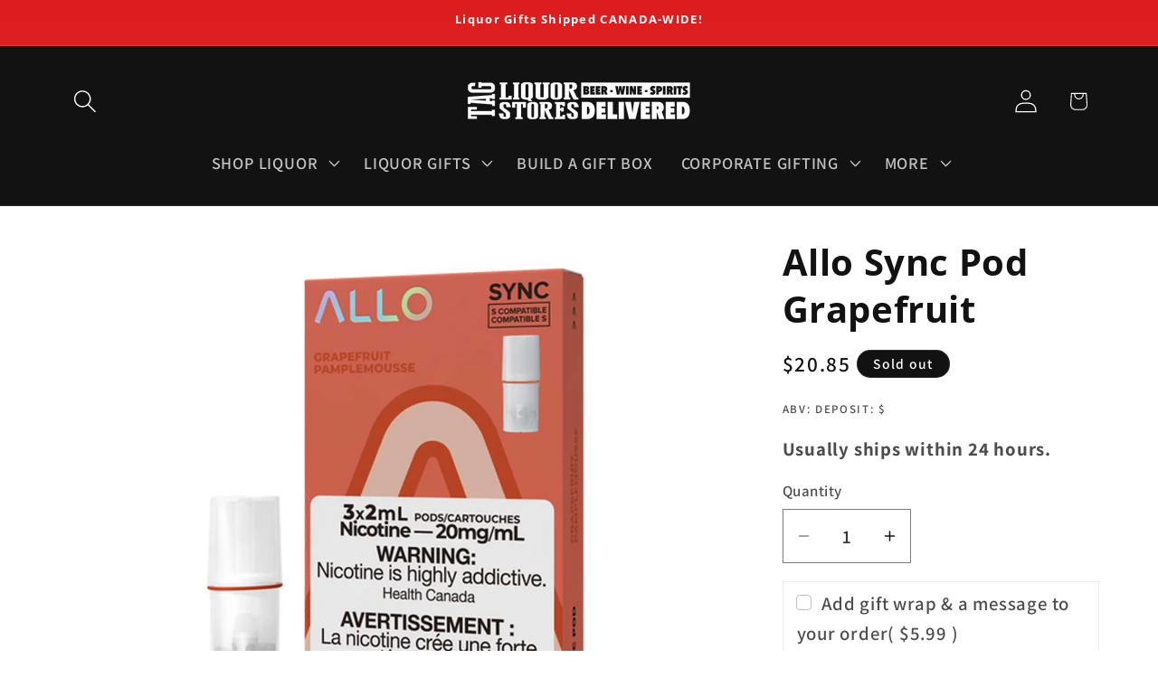

--- FILE ---
content_type: text/html; charset=utf-8
request_url: https://tagliquorstores.com/products/allo-sync-pod-watermelon-ice-23
body_size: 66946
content:
<!doctype html>
<html class="js" lang="en">
  <head>

<!-- Google Tag Manager -->
<script>(function(w,d,s,l,i){w[l]=w[l]||[];w[l].push({'gtm.start':
new Date().getTime(),event:'gtm.js'});var f=d.getElementsByTagName(s)[0],
j=d.createElement(s),dl=l!='dataLayer'?'&l='+l:'';j.async=true;j.src=
'https://www.googletagmanager.com/gtm.js?id='+i+dl;f.parentNode.insertBefore(j,f);
})(window,document,'script','dataLayer','GTM-KLSDXV2');</script>
<!-- End Google Tag Manager -->

    <!-- Global site tag (gtag.js) - Google AdWords: 419031236 -->
<script async src="https://www.googletagmanager.com/gtag/js?id=AW-419031236"></script>
<script>
  window.dataLayer = window.dataLayer || [];
  function gtag(){dataLayer.push(arguments);}
  gtag('js', new Date());

  gtag('config', 'AW-419031236');
</script>

    <meta charset="utf-8">
    <meta http-equiv="X-UA-Compatible" content="IE=edge">
    <meta name="viewport" content="width=device-width,initial-scale=1">
    <meta name="theme-color" content="">
    <link rel="canonical" href="https://tagliquorstores.com/products/allo-sync-pod-watermelon-ice-23"><link rel="icon" type="image/png" href="//tagliquorstores.com/cdn/shop/files/favicon.png?crop=center&height=32&v=1655144829&width=32"><link rel="preconnect" href="https://fonts.shopifycdn.com" crossorigin><title>
      Allo Sync Pod Grapefruit
 &ndash; tagliquorstores.com</title>

    
      <meta name="description" content="Compatible With:Allo Sync Pod VapeSTLTH Type C Pod VapeSTLTH Pod VapeAllo Pod Features:2mL Per PodMesh CoilSTLTH Compatible PodsColoured O-RingUpdated SYNC Push PodPackage Contains:3x Allo Sync Pods ">
    

    

<meta property="og:site_name" content="tagliquorstores.com">
<meta property="og:url" content="https://tagliquorstores.com/products/allo-sync-pod-watermelon-ice-23">
<meta property="og:title" content="Allo Sync Pod Grapefruit">
<meta property="og:type" content="product">
<meta property="og:description" content="Compatible With:Allo Sync Pod VapeSTLTH Type C Pod VapeSTLTH Pod VapeAllo Pod Features:2mL Per PodMesh CoilSTLTH Compatible PodsColoured O-RingUpdated SYNC Push PodPackage Contains:3x Allo Sync Pods "><meta property="og:image" content="http://tagliquorstores.com/cdn/shop/files/Allo-Sync-Pod-Grapefruit.jpg?v=1707804060">
  <meta property="og:image:secure_url" content="https://tagliquorstores.com/cdn/shop/files/Allo-Sync-Pod-Grapefruit.jpg?v=1707804060">
  <meta property="og:image:width" content="1080">
  <meta property="og:image:height" content="1080"><meta property="og:price:amount" content="20.85">
  <meta property="og:price:currency" content="CAD"><meta name="twitter:card" content="summary_large_image">
<meta name="twitter:title" content="Allo Sync Pod Grapefruit">
<meta name="twitter:description" content="Compatible With:Allo Sync Pod VapeSTLTH Type C Pod VapeSTLTH Pod VapeAllo Pod Features:2mL Per PodMesh CoilSTLTH Compatible PodsColoured O-RingUpdated SYNC Push PodPackage Contains:3x Allo Sync Pods ">


    <script src="//tagliquorstores.com/cdn/shop/t/96/assets/constants.js?v=132983761750457495441765426059" defer="defer"></script>
    <script src="//tagliquorstores.com/cdn/shop/t/96/assets/pubsub.js?v=25310214064522200911765426059" defer="defer"></script>
    <script src="//tagliquorstores.com/cdn/shop/t/96/assets/global.js?v=7301445359237545521765426059" defer="defer"></script>
    <script src="//tagliquorstores.com/cdn/shop/t/96/assets/details-disclosure.js?v=13653116266235556501765426059" defer="defer"></script>
    <script src="//tagliquorstores.com/cdn/shop/t/96/assets/details-modal.js?v=25581673532751508451765426059" defer="defer"></script>
    <script src="//tagliquorstores.com/cdn/shop/t/96/assets/search-form.js?v=133129549252120666541765426059" defer="defer"></script><script src="//tagliquorstores.com/cdn/shop/t/96/assets/animations.js?v=88693664871331136111765426059" defer="defer"></script><script>window.performance && window.performance.mark && window.performance.mark('shopify.content_for_header.start');</script><meta name="google-site-verification" content="A45Lw0dyl3QSdpe9hwIXUnibymsodLqEkGfh9mZgPHk">
<meta name="google-site-verification" content="tLTW5ia-WtI-OmzsAbNN_P-IwAvoks3OzacdgeauyAU">
<meta name="facebook-domain-verification" content="j4siz7fydsmkazq2x44yg8zmc6rj8g">
<meta name="facebook-domain-verification" content="nqyeqk5q3jqbtvppm3r1hux3rxnrl7">
<meta name="facebook-domain-verification" content="ng32gp9mnf8w8mj59qypysjr9xkuru">
<meta name="google-site-verification" content="A45Lw0dyl3QSdpe9hwIXUnibymsodLqEkGfh9mZgPHk">
<meta id="shopify-digital-wallet" name="shopify-digital-wallet" content="/34928394299/digital_wallets/dialog">
<link rel="alternate" type="application/json+oembed" href="https://tagliquorstores.com/products/allo-sync-pod-watermelon-ice-23.oembed">
<script async="async" src="/checkouts/internal/preloads.js?locale=en-CA"></script>
<script id="shopify-features" type="application/json">{"accessToken":"c0b33069bdcdebf77622c513507c84cf","betas":["rich-media-storefront-analytics"],"domain":"tagliquorstores.com","predictiveSearch":true,"shopId":34928394299,"locale":"en"}</script>
<script>var Shopify = Shopify || {};
Shopify.shop = "tagcanada.myshopify.com";
Shopify.locale = "en";
Shopify.currency = {"active":"CAD","rate":"1.0"};
Shopify.country = "CA";
Shopify.theme = {"name":"Dawn 15.4 - Giftcentric - Add Protection","id":157206806743,"schema_name":"Dawn","schema_version":"15.4.0","theme_store_id":887,"role":"main"};
Shopify.theme.handle = "null";
Shopify.theme.style = {"id":null,"handle":null};
Shopify.cdnHost = "tagliquorstores.com/cdn";
Shopify.routes = Shopify.routes || {};
Shopify.routes.root = "/";</script>
<script type="module">!function(o){(o.Shopify=o.Shopify||{}).modules=!0}(window);</script>
<script>!function(o){function n(){var o=[];function n(){o.push(Array.prototype.slice.apply(arguments))}return n.q=o,n}var t=o.Shopify=o.Shopify||{};t.loadFeatures=n(),t.autoloadFeatures=n()}(window);</script>
<script id="shop-js-analytics" type="application/json">{"pageType":"product"}</script>
<script defer="defer" async type="module" src="//tagliquorstores.com/cdn/shopifycloud/shop-js/modules/v2/client.init-shop-cart-sync_WVOgQShq.en.esm.js"></script>
<script defer="defer" async type="module" src="//tagliquorstores.com/cdn/shopifycloud/shop-js/modules/v2/chunk.common_C_13GLB1.esm.js"></script>
<script defer="defer" async type="module" src="//tagliquorstores.com/cdn/shopifycloud/shop-js/modules/v2/chunk.modal_CLfMGd0m.esm.js"></script>
<script type="module">
  await import("//tagliquorstores.com/cdn/shopifycloud/shop-js/modules/v2/client.init-shop-cart-sync_WVOgQShq.en.esm.js");
await import("//tagliquorstores.com/cdn/shopifycloud/shop-js/modules/v2/chunk.common_C_13GLB1.esm.js");
await import("//tagliquorstores.com/cdn/shopifycloud/shop-js/modules/v2/chunk.modal_CLfMGd0m.esm.js");

  window.Shopify.SignInWithShop?.initShopCartSync?.({"fedCMEnabled":true,"windoidEnabled":true});

</script>
<script>(function() {
  var isLoaded = false;
  function asyncLoad() {
    if (isLoaded) return;
    isLoaded = true;
    var urls = ["https:\/\/wrapin.prezenapps.com\/public\/js\/load-wrapin-v5-app.js?shop=tagcanada.myshopify.com","https:\/\/cdn.routeapp.io\/route-widget-shopify\/v2\/route-widget-shopify-stable-v2.min.js?shop=tagcanada.myshopify.com","https:\/\/chimpstatic.com\/mcjs-connected\/js\/users\/f168286dc62f9f0bdf25856a5\/5c0d381a66d88d1ab73130e48.js?shop=tagcanada.myshopify.com","https:\/\/cdn.hextom.com\/js\/freeshippingbar.js?shop=tagcanada.myshopify.com"];
    for (var i = 0; i < urls.length; i++) {
      var s = document.createElement('script');
      s.type = 'text/javascript';
      s.async = true;
      s.src = urls[i];
      var x = document.getElementsByTagName('script')[0];
      x.parentNode.insertBefore(s, x);
    }
  };
  if(window.attachEvent) {
    window.attachEvent('onload', asyncLoad);
  } else {
    window.addEventListener('load', asyncLoad, false);
  }
})();</script>
<script id="__st">var __st={"a":34928394299,"offset":-28800,"reqid":"363086fe-8b1c-4b57-ab98-631c7fb606d2-1769614801","pageurl":"tagliquorstores.com\/products\/allo-sync-pod-watermelon-ice-23","u":"25ad00943b2e","p":"product","rtyp":"product","rid":8270294089943};</script>
<script>window.ShopifyPaypalV4VisibilityTracking = true;</script>
<script id="captcha-bootstrap">!function(){'use strict';const t='contact',e='account',n='new_comment',o=[[t,t],['blogs',n],['comments',n],[t,'customer']],c=[[e,'customer_login'],[e,'guest_login'],[e,'recover_customer_password'],[e,'create_customer']],r=t=>t.map((([t,e])=>`form[action*='/${t}']:not([data-nocaptcha='true']) input[name='form_type'][value='${e}']`)).join(','),a=t=>()=>t?[...document.querySelectorAll(t)].map((t=>t.form)):[];function s(){const t=[...o],e=r(t);return a(e)}const i='password',u='form_key',d=['recaptcha-v3-token','g-recaptcha-response','h-captcha-response',i],f=()=>{try{return window.sessionStorage}catch{return}},m='__shopify_v',_=t=>t.elements[u];function p(t,e,n=!1){try{const o=window.sessionStorage,c=JSON.parse(o.getItem(e)),{data:r}=function(t){const{data:e,action:n}=t;return t[m]||n?{data:e,action:n}:{data:t,action:n}}(c);for(const[e,n]of Object.entries(r))t.elements[e]&&(t.elements[e].value=n);n&&o.removeItem(e)}catch(o){console.error('form repopulation failed',{error:o})}}const l='form_type',E='cptcha';function T(t){t.dataset[E]=!0}const w=window,h=w.document,L='Shopify',v='ce_forms',y='captcha';let A=!1;((t,e)=>{const n=(g='f06e6c50-85a8-45c8-87d0-21a2b65856fe',I='https://cdn.shopify.com/shopifycloud/storefront-forms-hcaptcha/ce_storefront_forms_captcha_hcaptcha.v1.5.2.iife.js',D={infoText:'Protected by hCaptcha',privacyText:'Privacy',termsText:'Terms'},(t,e,n)=>{const o=w[L][v],c=o.bindForm;if(c)return c(t,g,e,D).then(n);var r;o.q.push([[t,g,e,D],n]),r=I,A||(h.body.append(Object.assign(h.createElement('script'),{id:'captcha-provider',async:!0,src:r})),A=!0)});var g,I,D;w[L]=w[L]||{},w[L][v]=w[L][v]||{},w[L][v].q=[],w[L][y]=w[L][y]||{},w[L][y].protect=function(t,e){n(t,void 0,e),T(t)},Object.freeze(w[L][y]),function(t,e,n,w,h,L){const[v,y,A,g]=function(t,e,n){const i=e?o:[],u=t?c:[],d=[...i,...u],f=r(d),m=r(i),_=r(d.filter((([t,e])=>n.includes(e))));return[a(f),a(m),a(_),s()]}(w,h,L),I=t=>{const e=t.target;return e instanceof HTMLFormElement?e:e&&e.form},D=t=>v().includes(t);t.addEventListener('submit',(t=>{const e=I(t);if(!e)return;const n=D(e)&&!e.dataset.hcaptchaBound&&!e.dataset.recaptchaBound,o=_(e),c=g().includes(e)&&(!o||!o.value);(n||c)&&t.preventDefault(),c&&!n&&(function(t){try{if(!f())return;!function(t){const e=f();if(!e)return;const n=_(t);if(!n)return;const o=n.value;o&&e.removeItem(o)}(t);const e=Array.from(Array(32),(()=>Math.random().toString(36)[2])).join('');!function(t,e){_(t)||t.append(Object.assign(document.createElement('input'),{type:'hidden',name:u})),t.elements[u].value=e}(t,e),function(t,e){const n=f();if(!n)return;const o=[...t.querySelectorAll(`input[type='${i}']`)].map((({name:t})=>t)),c=[...d,...o],r={};for(const[a,s]of new FormData(t).entries())c.includes(a)||(r[a]=s);n.setItem(e,JSON.stringify({[m]:1,action:t.action,data:r}))}(t,e)}catch(e){console.error('failed to persist form',e)}}(e),e.submit())}));const S=(t,e)=>{t&&!t.dataset[E]&&(n(t,e.some((e=>e===t))),T(t))};for(const o of['focusin','change'])t.addEventListener(o,(t=>{const e=I(t);D(e)&&S(e,y())}));const B=e.get('form_key'),M=e.get(l),P=B&&M;t.addEventListener('DOMContentLoaded',(()=>{const t=y();if(P)for(const e of t)e.elements[l].value===M&&p(e,B);[...new Set([...A(),...v().filter((t=>'true'===t.dataset.shopifyCaptcha))])].forEach((e=>S(e,t)))}))}(h,new URLSearchParams(w.location.search),n,t,e,['guest_login'])})(!0,!0)}();</script>
<script integrity="sha256-4kQ18oKyAcykRKYeNunJcIwy7WH5gtpwJnB7kiuLZ1E=" data-source-attribution="shopify.loadfeatures" defer="defer" src="//tagliquorstores.com/cdn/shopifycloud/storefront/assets/storefront/load_feature-a0a9edcb.js" crossorigin="anonymous"></script>
<script data-source-attribution="shopify.dynamic_checkout.dynamic.init">var Shopify=Shopify||{};Shopify.PaymentButton=Shopify.PaymentButton||{isStorefrontPortableWallets:!0,init:function(){window.Shopify.PaymentButton.init=function(){};var t=document.createElement("script");t.src="https://tagliquorstores.com/cdn/shopifycloud/portable-wallets/latest/portable-wallets.en.js",t.type="module",document.head.appendChild(t)}};
</script>
<script data-source-attribution="shopify.dynamic_checkout.buyer_consent">
  function portableWalletsHideBuyerConsent(e){var t=document.getElementById("shopify-buyer-consent"),n=document.getElementById("shopify-subscription-policy-button");t&&n&&(t.classList.add("hidden"),t.setAttribute("aria-hidden","true"),n.removeEventListener("click",e))}function portableWalletsShowBuyerConsent(e){var t=document.getElementById("shopify-buyer-consent"),n=document.getElementById("shopify-subscription-policy-button");t&&n&&(t.classList.remove("hidden"),t.removeAttribute("aria-hidden"),n.addEventListener("click",e))}window.Shopify?.PaymentButton&&(window.Shopify.PaymentButton.hideBuyerConsent=portableWalletsHideBuyerConsent,window.Shopify.PaymentButton.showBuyerConsent=portableWalletsShowBuyerConsent);
</script>
<script data-source-attribution="shopify.dynamic_checkout.cart.bootstrap">document.addEventListener("DOMContentLoaded",(function(){function t(){return document.querySelector("shopify-accelerated-checkout-cart, shopify-accelerated-checkout")}if(t())Shopify.PaymentButton.init();else{new MutationObserver((function(e,n){t()&&(Shopify.PaymentButton.init(),n.disconnect())})).observe(document.body,{childList:!0,subtree:!0})}}));
</script>
<script id="sections-script" data-sections="header" defer="defer" src="//tagliquorstores.com/cdn/shop/t/96/compiled_assets/scripts.js?v=13196"></script>
<script>window.performance && window.performance.mark && window.performance.mark('shopify.content_for_header.end');</script>


    <style data-shopify>
      @font-face {
  font-family: Assistant;
  font-weight: 600;
  font-style: normal;
  font-display: swap;
  src: url("//tagliquorstores.com/cdn/fonts/assistant/assistant_n6.b2cbcfa81550fc99b5d970d0ef582eebcbac24e0.woff2") format("woff2"),
       url("//tagliquorstores.com/cdn/fonts/assistant/assistant_n6.5dced1e1f897f561a8304b6ef1c533d81fd1c6e0.woff") format("woff");
}

      @font-face {
  font-family: Assistant;
  font-weight: 700;
  font-style: normal;
  font-display: swap;
  src: url("//tagliquorstores.com/cdn/fonts/assistant/assistant_n7.bf44452348ec8b8efa3aa3068825305886b1c83c.woff2") format("woff2"),
       url("//tagliquorstores.com/cdn/fonts/assistant/assistant_n7.0c887fee83f6b3bda822f1150b912c72da0f7b64.woff") format("woff");
}

      
      
      @font-face {
  font-family: "Open Sans";
  font-weight: 700;
  font-style: normal;
  font-display: swap;
  src: url("//tagliquorstores.com/cdn/fonts/open_sans/opensans_n7.a9393be1574ea8606c68f4441806b2711d0d13e4.woff2") format("woff2"),
       url("//tagliquorstores.com/cdn/fonts/open_sans/opensans_n7.7b8af34a6ebf52beb1a4c1d8c73ad6910ec2e553.woff") format("woff");
}


      
        :root,
        .color-background-1 {
          --color-background: 255,255,255;
        
          --gradient-background: #ffffff;
        

        

        --color-foreground: 18,18,18;
        --color-background-contrast: 191,191,191;
        --color-shadow: 18,18,18;
        --color-button: 221,29,29;
        --color-button-text: 255,255,255;
        --color-secondary-button: 255,255,255;
        --color-secondary-button-text: 18,18,18;
        --color-link: 18,18,18;
        --color-badge-foreground: 18,18,18;
        --color-badge-background: 255,255,255;
        --color-badge-border: 18,18,18;
        --payment-terms-background-color: rgb(255 255 255);
      }
      
        
        .color-background-2 {
          --color-background: 243,243,243;
        
          --gradient-background: #f3f3f3;
        

        

        --color-foreground: 18,18,18;
        --color-background-contrast: 179,179,179;
        --color-shadow: 18,18,18;
        --color-button: 18,18,18;
        --color-button-text: 243,243,243;
        --color-secondary-button: 243,243,243;
        --color-secondary-button-text: 18,18,18;
        --color-link: 18,18,18;
        --color-badge-foreground: 18,18,18;
        --color-badge-background: 243,243,243;
        --color-badge-border: 18,18,18;
        --payment-terms-background-color: rgb(243 243 243);
      }
      
        
        .color-inverse {
          --color-background: 18,18,18;
        
          --gradient-background: #121212;
        

        

        --color-foreground: 255,255,255;
        --color-background-contrast: 146,146,146;
        --color-shadow: 18,18,18;
        --color-button: 255,255,255;
        --color-button-text: 0,0,0;
        --color-secondary-button: 18,18,18;
        --color-secondary-button-text: 255,255,255;
        --color-link: 255,255,255;
        --color-badge-foreground: 255,255,255;
        --color-badge-background: 18,18,18;
        --color-badge-border: 255,255,255;
        --payment-terms-background-color: rgb(18 18 18);
      }
      
        
        .color-accent-1 {
          --color-background: 18,18,18;
        
          --gradient-background: #121212;
        

        

        --color-foreground: 255,255,255;
        --color-background-contrast: 146,146,146;
        --color-shadow: 18,18,18;
        --color-button: 255,255,255;
        --color-button-text: 18,18,18;
        --color-secondary-button: 18,18,18;
        --color-secondary-button-text: 255,255,255;
        --color-link: 255,255,255;
        --color-badge-foreground: 255,255,255;
        --color-badge-background: 18,18,18;
        --color-badge-border: 255,255,255;
        --payment-terms-background-color: rgb(18 18 18);
      }
      
        
        .color-accent-2 {
          --color-background: 51,79,180;
        
          --gradient-background: #334fb4;
        

        

        --color-foreground: 255,255,255;
        --color-background-contrast: 23,35,81;
        --color-shadow: 18,18,18;
        --color-button: 0,0,0;
        --color-button-text: 255,255,255;
        --color-secondary-button: 51,79,180;
        --color-secondary-button-text: 255,255,255;
        --color-link: 255,255,255;
        --color-badge-foreground: 255,255,255;
        --color-badge-background: 51,79,180;
        --color-badge-border: 255,255,255;
        --payment-terms-background-color: rgb(51 79 180);
      }
      
        
        .color-scheme-80c05189-5ce6-4ce6-aea9-5350543f984b {
          --color-background: 221,29,29;
        
          --gradient-background: linear-gradient(180deg, rgba(221, 29, 29, 1), rgba(242, 71, 71, 1) 97%, rgba(250, 0, 0, 1) 100%);
        

        

        --color-foreground: 255,255,255;
        --color-background-contrast: 108,14,14;
        --color-shadow: 0,0,0;
        --color-button: 255,255,255;
        --color-button-text: 0,0,0;
        --color-secondary-button: 221,29,29;
        --color-secondary-button-text: 255,255,255;
        --color-link: 255,255,255;
        --color-badge-foreground: 255,255,255;
        --color-badge-background: 221,29,29;
        --color-badge-border: 255,255,255;
        --payment-terms-background-color: rgb(221 29 29);
      }
      
        
        .color-scheme-c575288f-0c79-46d2-993c-31462992ef66 {
          --color-background: 71,24,135;
        
          --gradient-background: #471887;
        

        

        --color-foreground: 255,255,255;
        --color-background-contrast: 82,28,157;
        --color-shadow: 255,255,255;
        --color-button: 221,141,29;
        --color-button-text: 255,255,255;
        --color-secondary-button: 71,24,135;
        --color-secondary-button-text: 255,255,255;
        --color-link: 255,255,255;
        --color-badge-foreground: 255,255,255;
        --color-badge-background: 71,24,135;
        --color-badge-border: 255,255,255;
        --payment-terms-background-color: rgb(71 24 135);
      }
      
        
        .color-scheme-04655c6b-c61f-4d17-a21c-942a60cff415 {
          --color-background: 255,255,255;
        
          --gradient-background: #ffffff;
        

        

        --color-foreground: 250,0,0;
        --color-background-contrast: 191,191,191;
        --color-shadow: 18,18,18;
        --color-button: 221,29,29;
        --color-button-text: 255,255,255;
        --color-secondary-button: 255,255,255;
        --color-secondary-button-text: 18,18,18;
        --color-link: 18,18,18;
        --color-badge-foreground: 250,0,0;
        --color-badge-background: 255,255,255;
        --color-badge-border: 250,0,0;
        --payment-terms-background-color: rgb(255 255 255);
      }
      
        
        .color-scheme-c09bf4e6-5d3a-404d-ab96-040ca493ad0a {
          --color-background: 255,255,255;
        
          --gradient-background: #ffffff;
        

        

        --color-foreground: 18,18,18;
        --color-background-contrast: 191,191,191;
        --color-shadow: 18,18,18;
        --color-button: 221,29,29;
        --color-button-text: 255,255,255;
        --color-secondary-button: 255,255,255;
        --color-secondary-button-text: 18,18,18;
        --color-link: 18,18,18;
        --color-badge-foreground: 18,18,18;
        --color-badge-background: 255,255,255;
        --color-badge-border: 18,18,18;
        --payment-terms-background-color: rgb(255 255 255);
      }
      
        
        .color-scheme-6de68766-3376-43c3-9de5-550512acb298 {
          --color-background: 221,29,29;
        
          --gradient-background: #dd1d1d;
        

        

        --color-foreground: 255,255,255;
        --color-background-contrast: 108,14,14;
        --color-shadow: 18,18,18;
        --color-button: 255,255,255;
        --color-button-text: 18,18,18;
        --color-secondary-button: 221,29,29;
        --color-secondary-button-text: 255,255,255;
        --color-link: 255,255,255;
        --color-badge-foreground: 255,255,255;
        --color-badge-background: 221,29,29;
        --color-badge-border: 255,255,255;
        --payment-terms-background-color: rgb(221 29 29);
      }
      
        
        .color-scheme-167fb586-cb93-41e4-83d7-863d9af02d6f {
          --color-background: 14,97,33;
        
          --gradient-background: #0e6121;
        

        

        --color-foreground: 255,255,255;
        --color-background-contrast: 17,119,41;
        --color-shadow: 18,18,18;
        --color-button: 255,255,255;
        --color-button-text: 0,0,0;
        --color-secondary-button: 14,97,33;
        --color-secondary-button-text: 255,255,255;
        --color-link: 255,255,255;
        --color-badge-foreground: 255,255,255;
        --color-badge-background: 14,97,33;
        --color-badge-border: 255,255,255;
        --payment-terms-background-color: rgb(14 97 33);
      }
      
        
        .color-scheme-8ec2d6b3-5f72-44e4-8097-6e36403fb2f4 {
          --color-background: 255,255,255;
        
          --gradient-background: #ffffff;
        

        

        --color-foreground: 18,18,18;
        --color-background-contrast: 191,191,191;
        --color-shadow: 18,18,18;
        --color-button: 246,14,171;
        --color-button-text: 255,255,255;
        --color-secondary-button: 255,255,255;
        --color-secondary-button-text: 18,18,18;
        --color-link: 18,18,18;
        --color-badge-foreground: 18,18,18;
        --color-badge-background: 255,255,255;
        --color-badge-border: 18,18,18;
        --payment-terms-background-color: rgb(255 255 255);
      }
      

      body, .color-background-1, .color-background-2, .color-inverse, .color-accent-1, .color-accent-2, .color-scheme-80c05189-5ce6-4ce6-aea9-5350543f984b, .color-scheme-c575288f-0c79-46d2-993c-31462992ef66, .color-scheme-04655c6b-c61f-4d17-a21c-942a60cff415, .color-scheme-c09bf4e6-5d3a-404d-ab96-040ca493ad0a, .color-scheme-6de68766-3376-43c3-9de5-550512acb298, .color-scheme-167fb586-cb93-41e4-83d7-863d9af02d6f, .color-scheme-8ec2d6b3-5f72-44e4-8097-6e36403fb2f4 {
        color: rgba(var(--color-foreground), 0.75);
        background-color: rgb(var(--color-background));
      }

      :root {
        --font-body-family: Assistant, sans-serif;
        --font-body-style: normal;
        --font-body-weight: 600;
        --font-body-weight-bold: 900;

        --font-heading-family: "Open Sans", sans-serif;
        --font-heading-style: normal;
        --font-heading-weight: 700;

        --font-body-scale: 1.3;
        --font-heading-scale: 0.7692307692307693;

        --media-padding: px;
        --media-border-opacity: 0.0;
        --media-border-width: 0px;
        --media-radius: 0px;
        --media-shadow-opacity: 0.0;
        --media-shadow-horizontal-offset: 0px;
        --media-shadow-vertical-offset: 4px;
        --media-shadow-blur-radius: 5px;
        --media-shadow-visible: 0;

        --page-width: 120rem;
        --page-width-margin: 0rem;

        --product-card-image-padding: 0.0rem;
        --product-card-corner-radius: 0.4rem;
        --product-card-text-alignment: center;
        --product-card-border-width: 0.0rem;
        --product-card-border-opacity: 0.1;
        --product-card-shadow-opacity: 0.0;
        --product-card-shadow-visible: 0;
        --product-card-shadow-horizontal-offset: 0.0rem;
        --product-card-shadow-vertical-offset: 0.4rem;
        --product-card-shadow-blur-radius: 0.5rem;

        --collection-card-image-padding: 0.0rem;
        --collection-card-corner-radius: 1.2rem;
        --collection-card-text-alignment: left;
        --collection-card-border-width: 0.0rem;
        --collection-card-border-opacity: 0.0;
        --collection-card-shadow-opacity: 0.0;
        --collection-card-shadow-visible: 0;
        --collection-card-shadow-horizontal-offset: 0.0rem;
        --collection-card-shadow-vertical-offset: 0.4rem;
        --collection-card-shadow-blur-radius: 0.5rem;

        --blog-card-image-padding: 0.0rem;
        --blog-card-corner-radius: 0.4rem;
        --blog-card-text-alignment: center;
        --blog-card-border-width: 0.0rem;
        --blog-card-border-opacity: 0.1;
        --blog-card-shadow-opacity: 0.0;
        --blog-card-shadow-visible: 0;
        --blog-card-shadow-horizontal-offset: 0.0rem;
        --blog-card-shadow-vertical-offset: 0.4rem;
        --blog-card-shadow-blur-radius: 0.5rem;

        --badge-corner-radius: 4.0rem;

        --popup-border-width: 0px;
        --popup-border-opacity: 0.1;
        --popup-corner-radius: 0px;
        --popup-shadow-opacity: 0.0;
        --popup-shadow-horizontal-offset: 0px;
        --popup-shadow-vertical-offset: 4px;
        --popup-shadow-blur-radius: 5px;

        --drawer-border-width: 1px;
        --drawer-border-opacity: 0.1;
        --drawer-shadow-opacity: 0.0;
        --drawer-shadow-horizontal-offset: 0px;
        --drawer-shadow-vertical-offset: 4px;
        --drawer-shadow-blur-radius: 5px;

        --spacing-sections-desktop: 0px;
        --spacing-sections-mobile: 0px;

        --grid-desktop-vertical-spacing: 8px;
        --grid-desktop-horizontal-spacing: 8px;
        --grid-mobile-vertical-spacing: 4px;
        --grid-mobile-horizontal-spacing: 4px;

        --text-boxes-border-opacity: 0.1;
        --text-boxes-border-width: 0px;
        --text-boxes-radius: 0px;
        --text-boxes-shadow-opacity: 0.0;
        --text-boxes-shadow-visible: 0;
        --text-boxes-shadow-horizontal-offset: 0px;
        --text-boxes-shadow-vertical-offset: 4px;
        --text-boxes-shadow-blur-radius: 5px;

        --buttons-radius: 40px;
        --buttons-radius-outset: 41px;
        --buttons-border-width: 1px;
        --buttons-border-opacity: 0.5;
        --buttons-shadow-opacity: 0.0;
        --buttons-shadow-visible: 0;
        --buttons-shadow-horizontal-offset: 0px;
        --buttons-shadow-vertical-offset: 4px;
        --buttons-shadow-blur-radius: 5px;
        --buttons-border-offset: 0.3px;

        --inputs-radius: 0px;
        --inputs-border-width: 1px;
        --inputs-border-opacity: 0.55;
        --inputs-shadow-opacity: 0.0;
        --inputs-shadow-horizontal-offset: 0px;
        --inputs-margin-offset: 0px;
        --inputs-shadow-vertical-offset: 4px;
        --inputs-shadow-blur-radius: 5px;
        --inputs-radius-outset: 0px;

        --variant-pills-radius: 40px;
        --variant-pills-border-width: 1px;
        --variant-pills-border-opacity: 0.55;
        --variant-pills-shadow-opacity: 0.0;
        --variant-pills-shadow-horizontal-offset: 0px;
        --variant-pills-shadow-vertical-offset: 4px;
        --variant-pills-shadow-blur-radius: 5px;
      }

      *,
      *::before,
      *::after {
        box-sizing: inherit;
      }

      html {
        box-sizing: border-box;
        font-size: calc(var(--font-body-scale) * 62.5%);
        height: 100%;
      }

      body {

<!-- Google Tag Manager (noscript) -->
<noscript><iframe src="https://www.googletagmanager.com/ns.html?id=GTM-KLSDXV2"
height="0" width="0" style="display:none;visibility:hidden"></iframe></noscript>
<!-- End Google Tag Manager (noscript) -->

        display: grid;
        grid-template-rows: auto auto 1fr auto;
        grid-template-columns: 100%;
        min-height: 100%;
        margin: 0;
        font-size: 1.5rem;
        letter-spacing: 0.06rem;
        line-height: calc(1 + 0.8 / var(--font-body-scale));
        font-family: var(--font-body-family);
        font-style: var(--font-body-style);
        font-weight: var(--font-body-weight);
      }

      @media screen and (min-width: 750px) {
        body {
          font-size: 1.6rem;
        }
      }
    </style>

    <link href="//tagliquorstores.com/cdn/shop/t/96/assets/base.css?v=153935273761671616171765426059" rel="stylesheet" type="text/css" media="all" />
    <link rel="stylesheet" href="//tagliquorstores.com/cdn/shop/t/96/assets/component-cart-items.css?v=13033300910818915211765426059" media="print" onload="this.media='all'">
      <link rel="preload" as="font" href="//tagliquorstores.com/cdn/fonts/assistant/assistant_n6.b2cbcfa81550fc99b5d970d0ef582eebcbac24e0.woff2" type="font/woff2" crossorigin>
      

      <link rel="preload" as="font" href="//tagliquorstores.com/cdn/fonts/open_sans/opensans_n7.a9393be1574ea8606c68f4441806b2711d0d13e4.woff2" type="font/woff2" crossorigin>
      
<link
        rel="stylesheet"
        href="//tagliquorstores.com/cdn/shop/t/96/assets/component-predictive-search.css?v=118923337488134913561765426059"
        media="print"
        onload="this.media='all'"
      ><script>
      if (Shopify.designMode) {
        document.documentElement.classList.add('shopify-design-mode');
      }
    </script>

<!-- Peter JSON-LD -->
    

  <script type="application/ld+json">
  {
  "@context": "http://schema.org/",
  "@type": "Product",
  "name": "Allo Sync Pod Grapefruit",
  "productID": "8270294089943",
  "image": "https://tagliquorstores.com/cdn/shop/files/Allo-Sync-Pod-Grapefruit.jpg?v=1707804060",
  "description": "Compatible With:Allo Sync Pod VapeSTLTH Type C Pod VapeSTLTH Pod VapeAllo Pod Features:2mL Per PodMesh CoilSTLTH Compatible PodsColoured O-RingUpdated SYNC Push PodPackage Contains:3x Allo Sync Pods ",
  "brand": { 
      "@type": "Thing",
      "name": "Allo"      
    }, 
  "offers": {
      "@type": "Offer",
      "priceCurrency": "CAD",
      "price": "20.85",
      "availability": "http://schema.org/OutOfStock",
      "url":"https://tagliquorstores.com/products/allo-sync-pod-watermelon-ice-23"
    }
  } 
  </script>
  
<!-- End JSON-LD -->

    <!-- Peter Added Schema -->

    <script type="application/ld+json">
{
  "@context": "https://schema.org",
  "@type": "LocalBusiness",
  "name": "TAG Liquor Stores",
  "url": "https://tagliquorstores.com",
  "logo": "https://cdn.shopify.com/s/files/1/0349/2839/4299/files/TAG-Online-Logo.png",
  "image": "https://cdn.shopify.com/s/files/1/0349/2839/4299/files/background-pouring-champagne.jpg",
  "telephone": "+1-604-427-0646",
  "address": {
    "@type": "PostalAddress",
    "streetAddress": "4010 200 Street",
    "addressLocality": "Langley",
    "addressRegion": "BC",
    "postalCode": "V3A 1K7",
    "addressCountry": "CA"
  },
  "sameAs": [
    "https://www.facebook.com/tagliquorstores",
    "https://www.instagram.com/tagliquorstores",
    "https://www.linkedin.com/company/tagliquorstores"
  ]
}
</script>

<link href="//tagliquorstores.com/cdn/shop/t/96/assets/experience-gift-picker.css?v=173827847445062803871769369648" rel="stylesheet" type="text/css" media="all" />
<script src="//tagliquorstores.com/cdn/shop/t/96/assets/experience-gift-picker.js?v=134381647233464397071769369185" defer="defer"></script>


    <!-- End Peter Added Schema -->

  <script src="https://cdn.shopify.com/extensions/019b92df-1966-750c-943d-a8ced4b05ac2/option-cli3-369/assets/gpomain.js" type="text/javascript" defer="defer"></script>
<script src="https://cdn.shopify.com/extensions/0199e13f-a0e2-7623-a82f-d727aff53608/wrapin-gift-wrap-options-7/assets/load-tex-wrapin-app.js" type="text/javascript" defer="defer"></script>
<link href="https://cdn.shopify.com/extensions/0199e13f-a0e2-7623-a82f-d727aff53608/wrapin-gift-wrap-options-7/assets/load-tex-wrapin.css" rel="stylesheet" type="text/css" media="all">
<link href="https://monorail-edge.shopifysvc.com" rel="dns-prefetch">
<script>(function(){if ("sendBeacon" in navigator && "performance" in window) {try {var session_token_from_headers = performance.getEntriesByType('navigation')[0].serverTiming.find(x => x.name == '_s').description;} catch {var session_token_from_headers = undefined;}var session_cookie_matches = document.cookie.match(/_shopify_s=([^;]*)/);var session_token_from_cookie = session_cookie_matches && session_cookie_matches.length === 2 ? session_cookie_matches[1] : "";var session_token = session_token_from_headers || session_token_from_cookie || "";function handle_abandonment_event(e) {var entries = performance.getEntries().filter(function(entry) {return /monorail-edge.shopifysvc.com/.test(entry.name);});if (!window.abandonment_tracked && entries.length === 0) {window.abandonment_tracked = true;var currentMs = Date.now();var navigation_start = performance.timing.navigationStart;var payload = {shop_id: 34928394299,url: window.location.href,navigation_start,duration: currentMs - navigation_start,session_token,page_type: "product"};window.navigator.sendBeacon("https://monorail-edge.shopifysvc.com/v1/produce", JSON.stringify({schema_id: "online_store_buyer_site_abandonment/1.1",payload: payload,metadata: {event_created_at_ms: currentMs,event_sent_at_ms: currentMs}}));}}window.addEventListener('pagehide', handle_abandonment_event);}}());</script>
<script id="web-pixels-manager-setup">(function e(e,d,r,n,o){if(void 0===o&&(o={}),!Boolean(null===(a=null===(i=window.Shopify)||void 0===i?void 0:i.analytics)||void 0===a?void 0:a.replayQueue)){var i,a;window.Shopify=window.Shopify||{};var t=window.Shopify;t.analytics=t.analytics||{};var s=t.analytics;s.replayQueue=[],s.publish=function(e,d,r){return s.replayQueue.push([e,d,r]),!0};try{self.performance.mark("wpm:start")}catch(e){}var l=function(){var e={modern:/Edge?\/(1{2}[4-9]|1[2-9]\d|[2-9]\d{2}|\d{4,})\.\d+(\.\d+|)|Firefox\/(1{2}[4-9]|1[2-9]\d|[2-9]\d{2}|\d{4,})\.\d+(\.\d+|)|Chrom(ium|e)\/(9{2}|\d{3,})\.\d+(\.\d+|)|(Maci|X1{2}).+ Version\/(15\.\d+|(1[6-9]|[2-9]\d|\d{3,})\.\d+)([,.]\d+|)( \(\w+\)|)( Mobile\/\w+|) Safari\/|Chrome.+OPR\/(9{2}|\d{3,})\.\d+\.\d+|(CPU[ +]OS|iPhone[ +]OS|CPU[ +]iPhone|CPU IPhone OS|CPU iPad OS)[ +]+(15[._]\d+|(1[6-9]|[2-9]\d|\d{3,})[._]\d+)([._]\d+|)|Android:?[ /-](13[3-9]|1[4-9]\d|[2-9]\d{2}|\d{4,})(\.\d+|)(\.\d+|)|Android.+Firefox\/(13[5-9]|1[4-9]\d|[2-9]\d{2}|\d{4,})\.\d+(\.\d+|)|Android.+Chrom(ium|e)\/(13[3-9]|1[4-9]\d|[2-9]\d{2}|\d{4,})\.\d+(\.\d+|)|SamsungBrowser\/([2-9]\d|\d{3,})\.\d+/,legacy:/Edge?\/(1[6-9]|[2-9]\d|\d{3,})\.\d+(\.\d+|)|Firefox\/(5[4-9]|[6-9]\d|\d{3,})\.\d+(\.\d+|)|Chrom(ium|e)\/(5[1-9]|[6-9]\d|\d{3,})\.\d+(\.\d+|)([\d.]+$|.*Safari\/(?![\d.]+ Edge\/[\d.]+$))|(Maci|X1{2}).+ Version\/(10\.\d+|(1[1-9]|[2-9]\d|\d{3,})\.\d+)([,.]\d+|)( \(\w+\)|)( Mobile\/\w+|) Safari\/|Chrome.+OPR\/(3[89]|[4-9]\d|\d{3,})\.\d+\.\d+|(CPU[ +]OS|iPhone[ +]OS|CPU[ +]iPhone|CPU IPhone OS|CPU iPad OS)[ +]+(10[._]\d+|(1[1-9]|[2-9]\d|\d{3,})[._]\d+)([._]\d+|)|Android:?[ /-](13[3-9]|1[4-9]\d|[2-9]\d{2}|\d{4,})(\.\d+|)(\.\d+|)|Mobile Safari.+OPR\/([89]\d|\d{3,})\.\d+\.\d+|Android.+Firefox\/(13[5-9]|1[4-9]\d|[2-9]\d{2}|\d{4,})\.\d+(\.\d+|)|Android.+Chrom(ium|e)\/(13[3-9]|1[4-9]\d|[2-9]\d{2}|\d{4,})\.\d+(\.\d+|)|Android.+(UC? ?Browser|UCWEB|U3)[ /]?(15\.([5-9]|\d{2,})|(1[6-9]|[2-9]\d|\d{3,})\.\d+)\.\d+|SamsungBrowser\/(5\.\d+|([6-9]|\d{2,})\.\d+)|Android.+MQ{2}Browser\/(14(\.(9|\d{2,})|)|(1[5-9]|[2-9]\d|\d{3,})(\.\d+|))(\.\d+|)|K[Aa][Ii]OS\/(3\.\d+|([4-9]|\d{2,})\.\d+)(\.\d+|)/},d=e.modern,r=e.legacy,n=navigator.userAgent;return n.match(d)?"modern":n.match(r)?"legacy":"unknown"}(),u="modern"===l?"modern":"legacy",c=(null!=n?n:{modern:"",legacy:""})[u],f=function(e){return[e.baseUrl,"/wpm","/b",e.hashVersion,"modern"===e.buildTarget?"m":"l",".js"].join("")}({baseUrl:d,hashVersion:r,buildTarget:u}),m=function(e){var d=e.version,r=e.bundleTarget,n=e.surface,o=e.pageUrl,i=e.monorailEndpoint;return{emit:function(e){var a=e.status,t=e.errorMsg,s=(new Date).getTime(),l=JSON.stringify({metadata:{event_sent_at_ms:s},events:[{schema_id:"web_pixels_manager_load/3.1",payload:{version:d,bundle_target:r,page_url:o,status:a,surface:n,error_msg:t},metadata:{event_created_at_ms:s}}]});if(!i)return console&&console.warn&&console.warn("[Web Pixels Manager] No Monorail endpoint provided, skipping logging."),!1;try{return self.navigator.sendBeacon.bind(self.navigator)(i,l)}catch(e){}var u=new XMLHttpRequest;try{return u.open("POST",i,!0),u.setRequestHeader("Content-Type","text/plain"),u.send(l),!0}catch(e){return console&&console.warn&&console.warn("[Web Pixels Manager] Got an unhandled error while logging to Monorail."),!1}}}}({version:r,bundleTarget:l,surface:e.surface,pageUrl:self.location.href,monorailEndpoint:e.monorailEndpoint});try{o.browserTarget=l,function(e){var d=e.src,r=e.async,n=void 0===r||r,o=e.onload,i=e.onerror,a=e.sri,t=e.scriptDataAttributes,s=void 0===t?{}:t,l=document.createElement("script"),u=document.querySelector("head"),c=document.querySelector("body");if(l.async=n,l.src=d,a&&(l.integrity=a,l.crossOrigin="anonymous"),s)for(var f in s)if(Object.prototype.hasOwnProperty.call(s,f))try{l.dataset[f]=s[f]}catch(e){}if(o&&l.addEventListener("load",o),i&&l.addEventListener("error",i),u)u.appendChild(l);else{if(!c)throw new Error("Did not find a head or body element to append the script");c.appendChild(l)}}({src:f,async:!0,onload:function(){if(!function(){var e,d;return Boolean(null===(d=null===(e=window.Shopify)||void 0===e?void 0:e.analytics)||void 0===d?void 0:d.initialized)}()){var d=window.webPixelsManager.init(e)||void 0;if(d){var r=window.Shopify.analytics;r.replayQueue.forEach((function(e){var r=e[0],n=e[1],o=e[2];d.publishCustomEvent(r,n,o)})),r.replayQueue=[],r.publish=d.publishCustomEvent,r.visitor=d.visitor,r.initialized=!0}}},onerror:function(){return m.emit({status:"failed",errorMsg:"".concat(f," has failed to load")})},sri:function(e){var d=/^sha384-[A-Za-z0-9+/=]+$/;return"string"==typeof e&&d.test(e)}(c)?c:"",scriptDataAttributes:o}),m.emit({status:"loading"})}catch(e){m.emit({status:"failed",errorMsg:(null==e?void 0:e.message)||"Unknown error"})}}})({shopId: 34928394299,storefrontBaseUrl: "https://tagliquorstores.com",extensionsBaseUrl: "https://extensions.shopifycdn.com/cdn/shopifycloud/web-pixels-manager",monorailEndpoint: "https://monorail-edge.shopifysvc.com/unstable/produce_batch",surface: "storefront-renderer",enabledBetaFlags: ["2dca8a86"],webPixelsConfigList: [{"id":"723517655","configuration":"{\"config\":\"{\\\"google_tag_ids\\\":[\\\"G-QTV4G31QG6\\\",\\\"AW-419031236\\\",\\\"GT-KFGH3TK6\\\"],\\\"target_country\\\":\\\"CA\\\",\\\"gtag_events\\\":[{\\\"type\\\":\\\"begin_checkout\\\",\\\"action_label\\\":[\\\"G-QTV4G31QG6\\\",\\\"AW-419031236\\\/SFWKCLnLtawaEMTR58cB\\\"]},{\\\"type\\\":\\\"search\\\",\\\"action_label\\\":[\\\"G-QTV4G31QG6\\\",\\\"AW-419031236\\\/1K3xCL3MtawaEMTR58cB\\\"]},{\\\"type\\\":\\\"view_item\\\",\\\"action_label\\\":[\\\"G-QTV4G31QG6\\\",\\\"AW-419031236\\\/swcrCLrMtawaEMTR58cB\\\",\\\"MC-VZF44CLX7V\\\"]},{\\\"type\\\":\\\"purchase\\\",\\\"action_label\\\":[\\\"G-QTV4G31QG6\\\",\\\"AW-419031236\\\/wz-FCLbLtawaEMTR58cB\\\",\\\"MC-VZF44CLX7V\\\"]},{\\\"type\\\":\\\"page_view\\\",\\\"action_label\\\":[\\\"G-QTV4G31QG6\\\",\\\"AW-419031236\\\/SwP-CL_LtawaEMTR58cB\\\",\\\"MC-VZF44CLX7V\\\"]},{\\\"type\\\":\\\"add_payment_info\\\",\\\"action_label\\\":[\\\"G-QTV4G31QG6\\\",\\\"AW-419031236\\\/p9T9CMDMtawaEMTR58cB\\\"]},{\\\"type\\\":\\\"add_to_cart\\\",\\\"action_label\\\":[\\\"G-QTV4G31QG6\\\",\\\"AW-419031236\\\/ZMB-CLzLtawaEMTR58cB\\\"]}],\\\"enable_monitoring_mode\\\":false}\"}","eventPayloadVersion":"v1","runtimeContext":"OPEN","scriptVersion":"b2a88bafab3e21179ed38636efcd8a93","type":"APP","apiClientId":1780363,"privacyPurposes":[],"dataSharingAdjustments":{"protectedCustomerApprovalScopes":["read_customer_address","read_customer_email","read_customer_name","read_customer_personal_data","read_customer_phone"]}},{"id":"144703703","configuration":"{\"pixel_id\":\"2614826532074776\",\"pixel_type\":\"facebook_pixel\",\"metaapp_system_user_token\":\"-\"}","eventPayloadVersion":"v1","runtimeContext":"OPEN","scriptVersion":"ca16bc87fe92b6042fbaa3acc2fbdaa6","type":"APP","apiClientId":2329312,"privacyPurposes":["ANALYTICS","MARKETING","SALE_OF_DATA"],"dataSharingAdjustments":{"protectedCustomerApprovalScopes":["read_customer_address","read_customer_email","read_customer_name","read_customer_personal_data","read_customer_phone"]}},{"id":"77463767","eventPayloadVersion":"v1","runtimeContext":"LAX","scriptVersion":"3","type":"CUSTOM","privacyPurposes":["ANALYTICS"],"name":"Google Analytics tag (migrated)"},{"id":"shopify-app-pixel","configuration":"{}","eventPayloadVersion":"v1","runtimeContext":"STRICT","scriptVersion":"0450","apiClientId":"shopify-pixel","type":"APP","privacyPurposes":["ANALYTICS","MARKETING"]},{"id":"shopify-custom-pixel","eventPayloadVersion":"v1","runtimeContext":"LAX","scriptVersion":"0450","apiClientId":"shopify-pixel","type":"CUSTOM","privacyPurposes":["ANALYTICS","MARKETING"]}],isMerchantRequest: false,initData: {"shop":{"name":"tagliquorstores.com","paymentSettings":{"currencyCode":"CAD"},"myshopifyDomain":"tagcanada.myshopify.com","countryCode":"CA","storefrontUrl":"https:\/\/tagliquorstores.com"},"customer":null,"cart":null,"checkout":null,"productVariants":[{"price":{"amount":20.85,"currencyCode":"CAD"},"product":{"title":"Allo Sync Pod Grapefruit","vendor":"Allo","id":"8270294089943","untranslatedTitle":"Allo Sync Pod Grapefruit","url":"\/products\/allo-sync-pod-watermelon-ice-23","type":"other"},"id":"44511977308375","image":{"src":"\/\/tagliquorstores.com\/cdn\/shop\/files\/Allo-Sync-Pod-Grapefruit.jpg?v=1707804060"},"sku":"VP127","title":"Default Title","untranslatedTitle":"Default Title"}],"purchasingCompany":null},},"https://tagliquorstores.com/cdn","fcfee988w5aeb613cpc8e4bc33m6693e112",{"modern":"","legacy":""},{"shopId":"34928394299","storefrontBaseUrl":"https:\/\/tagliquorstores.com","extensionBaseUrl":"https:\/\/extensions.shopifycdn.com\/cdn\/shopifycloud\/web-pixels-manager","surface":"storefront-renderer","enabledBetaFlags":"[\"2dca8a86\"]","isMerchantRequest":"false","hashVersion":"fcfee988w5aeb613cpc8e4bc33m6693e112","publish":"custom","events":"[[\"page_viewed\",{}],[\"product_viewed\",{\"productVariant\":{\"price\":{\"amount\":20.85,\"currencyCode\":\"CAD\"},\"product\":{\"title\":\"Allo Sync Pod Grapefruit\",\"vendor\":\"Allo\",\"id\":\"8270294089943\",\"untranslatedTitle\":\"Allo Sync Pod Grapefruit\",\"url\":\"\/products\/allo-sync-pod-watermelon-ice-23\",\"type\":\"other\"},\"id\":\"44511977308375\",\"image\":{\"src\":\"\/\/tagliquorstores.com\/cdn\/shop\/files\/Allo-Sync-Pod-Grapefruit.jpg?v=1707804060\"},\"sku\":\"VP127\",\"title\":\"Default Title\",\"untranslatedTitle\":\"Default Title\"}}]]"});</script><script>
  window.ShopifyAnalytics = window.ShopifyAnalytics || {};
  window.ShopifyAnalytics.meta = window.ShopifyAnalytics.meta || {};
  window.ShopifyAnalytics.meta.currency = 'CAD';
  var meta = {"product":{"id":8270294089943,"gid":"gid:\/\/shopify\/Product\/8270294089943","vendor":"Allo","type":"other","handle":"allo-sync-pod-watermelon-ice-23","variants":[{"id":44511977308375,"price":2085,"name":"Allo Sync Pod Grapefruit","public_title":null,"sku":"VP127"}],"remote":false},"page":{"pageType":"product","resourceType":"product","resourceId":8270294089943,"requestId":"363086fe-8b1c-4b57-ab98-631c7fb606d2-1769614801"}};
  for (var attr in meta) {
    window.ShopifyAnalytics.meta[attr] = meta[attr];
  }
</script>
<script class="analytics">
  (function () {
    var customDocumentWrite = function(content) {
      var jquery = null;

      if (window.jQuery) {
        jquery = window.jQuery;
      } else if (window.Checkout && window.Checkout.$) {
        jquery = window.Checkout.$;
      }

      if (jquery) {
        jquery('body').append(content);
      }
    };

    var hasLoggedConversion = function(token) {
      if (token) {
        return document.cookie.indexOf('loggedConversion=' + token) !== -1;
      }
      return false;
    }

    var setCookieIfConversion = function(token) {
      if (token) {
        var twoMonthsFromNow = new Date(Date.now());
        twoMonthsFromNow.setMonth(twoMonthsFromNow.getMonth() + 2);

        document.cookie = 'loggedConversion=' + token + '; expires=' + twoMonthsFromNow;
      }
    }

    var trekkie = window.ShopifyAnalytics.lib = window.trekkie = window.trekkie || [];
    if (trekkie.integrations) {
      return;
    }
    trekkie.methods = [
      'identify',
      'page',
      'ready',
      'track',
      'trackForm',
      'trackLink'
    ];
    trekkie.factory = function(method) {
      return function() {
        var args = Array.prototype.slice.call(arguments);
        args.unshift(method);
        trekkie.push(args);
        return trekkie;
      };
    };
    for (var i = 0; i < trekkie.methods.length; i++) {
      var key = trekkie.methods[i];
      trekkie[key] = trekkie.factory(key);
    }
    trekkie.load = function(config) {
      trekkie.config = config || {};
      trekkie.config.initialDocumentCookie = document.cookie;
      var first = document.getElementsByTagName('script')[0];
      var script = document.createElement('script');
      script.type = 'text/javascript';
      script.onerror = function(e) {
        var scriptFallback = document.createElement('script');
        scriptFallback.type = 'text/javascript';
        scriptFallback.onerror = function(error) {
                var Monorail = {
      produce: function produce(monorailDomain, schemaId, payload) {
        var currentMs = new Date().getTime();
        var event = {
          schema_id: schemaId,
          payload: payload,
          metadata: {
            event_created_at_ms: currentMs,
            event_sent_at_ms: currentMs
          }
        };
        return Monorail.sendRequest("https://" + monorailDomain + "/v1/produce", JSON.stringify(event));
      },
      sendRequest: function sendRequest(endpointUrl, payload) {
        // Try the sendBeacon API
        if (window && window.navigator && typeof window.navigator.sendBeacon === 'function' && typeof window.Blob === 'function' && !Monorail.isIos12()) {
          var blobData = new window.Blob([payload], {
            type: 'text/plain'
          });

          if (window.navigator.sendBeacon(endpointUrl, blobData)) {
            return true;
          } // sendBeacon was not successful

        } // XHR beacon

        var xhr = new XMLHttpRequest();

        try {
          xhr.open('POST', endpointUrl);
          xhr.setRequestHeader('Content-Type', 'text/plain');
          xhr.send(payload);
        } catch (e) {
          console.log(e);
        }

        return false;
      },
      isIos12: function isIos12() {
        return window.navigator.userAgent.lastIndexOf('iPhone; CPU iPhone OS 12_') !== -1 || window.navigator.userAgent.lastIndexOf('iPad; CPU OS 12_') !== -1;
      }
    };
    Monorail.produce('monorail-edge.shopifysvc.com',
      'trekkie_storefront_load_errors/1.1',
      {shop_id: 34928394299,
      theme_id: 157206806743,
      app_name: "storefront",
      context_url: window.location.href,
      source_url: "//tagliquorstores.com/cdn/s/trekkie.storefront.a804e9514e4efded663580eddd6991fcc12b5451.min.js"});

        };
        scriptFallback.async = true;
        scriptFallback.src = '//tagliquorstores.com/cdn/s/trekkie.storefront.a804e9514e4efded663580eddd6991fcc12b5451.min.js';
        first.parentNode.insertBefore(scriptFallback, first);
      };
      script.async = true;
      script.src = '//tagliquorstores.com/cdn/s/trekkie.storefront.a804e9514e4efded663580eddd6991fcc12b5451.min.js';
      first.parentNode.insertBefore(script, first);
    };
    trekkie.load(
      {"Trekkie":{"appName":"storefront","development":false,"defaultAttributes":{"shopId":34928394299,"isMerchantRequest":null,"themeId":157206806743,"themeCityHash":"16368166256192894632","contentLanguage":"en","currency":"CAD","eventMetadataId":"b95b3b92-3801-462d-9657-585bf1db8339"},"isServerSideCookieWritingEnabled":true,"monorailRegion":"shop_domain","enabledBetaFlags":["65f19447","b5387b81"]},"Session Attribution":{},"S2S":{"facebookCapiEnabled":true,"source":"trekkie-storefront-renderer","apiClientId":580111}}
    );

    var loaded = false;
    trekkie.ready(function() {
      if (loaded) return;
      loaded = true;

      window.ShopifyAnalytics.lib = window.trekkie;

      var originalDocumentWrite = document.write;
      document.write = customDocumentWrite;
      try { window.ShopifyAnalytics.merchantGoogleAnalytics.call(this); } catch(error) {};
      document.write = originalDocumentWrite;

      window.ShopifyAnalytics.lib.page(null,{"pageType":"product","resourceType":"product","resourceId":8270294089943,"requestId":"363086fe-8b1c-4b57-ab98-631c7fb606d2-1769614801","shopifyEmitted":true});

      var match = window.location.pathname.match(/checkouts\/(.+)\/(thank_you|post_purchase)/)
      var token = match? match[1]: undefined;
      if (!hasLoggedConversion(token)) {
        setCookieIfConversion(token);
        window.ShopifyAnalytics.lib.track("Viewed Product",{"currency":"CAD","variantId":44511977308375,"productId":8270294089943,"productGid":"gid:\/\/shopify\/Product\/8270294089943","name":"Allo Sync Pod Grapefruit","price":"20.85","sku":"VP127","brand":"Allo","variant":null,"category":"other","nonInteraction":true,"remote":false},undefined,undefined,{"shopifyEmitted":true});
      window.ShopifyAnalytics.lib.track("monorail:\/\/trekkie_storefront_viewed_product\/1.1",{"currency":"CAD","variantId":44511977308375,"productId":8270294089943,"productGid":"gid:\/\/shopify\/Product\/8270294089943","name":"Allo Sync Pod Grapefruit","price":"20.85","sku":"VP127","brand":"Allo","variant":null,"category":"other","nonInteraction":true,"remote":false,"referer":"https:\/\/tagliquorstores.com\/products\/allo-sync-pod-watermelon-ice-23"});
      }
    });


        var eventsListenerScript = document.createElement('script');
        eventsListenerScript.async = true;
        eventsListenerScript.src = "//tagliquorstores.com/cdn/shopifycloud/storefront/assets/shop_events_listener-3da45d37.js";
        document.getElementsByTagName('head')[0].appendChild(eventsListenerScript);

})();</script>
  <script>
  if (!window.ga || (window.ga && typeof window.ga !== 'function')) {
    window.ga = function ga() {
      (window.ga.q = window.ga.q || []).push(arguments);
      if (window.Shopify && window.Shopify.analytics && typeof window.Shopify.analytics.publish === 'function') {
        window.Shopify.analytics.publish("ga_stub_called", {}, {sendTo: "google_osp_migration"});
      }
      console.error("Shopify's Google Analytics stub called with:", Array.from(arguments), "\nSee https://help.shopify.com/manual/promoting-marketing/pixels/pixel-migration#google for more information.");
    };
    if (window.Shopify && window.Shopify.analytics && typeof window.Shopify.analytics.publish === 'function') {
      window.Shopify.analytics.publish("ga_stub_initialized", {}, {sendTo: "google_osp_migration"});
    }
  }
</script>
<script
  defer
  src="https://tagliquorstores.com/cdn/shopifycloud/perf-kit/shopify-perf-kit-3.1.0.min.js"
  data-application="storefront-renderer"
  data-shop-id="34928394299"
  data-render-region="gcp-us-east1"
  data-page-type="product"
  data-theme-instance-id="157206806743"
  data-theme-name="Dawn"
  data-theme-version="15.4.0"
  data-monorail-region="shop_domain"
  data-resource-timing-sampling-rate="10"
  data-shs="true"
  data-shs-beacon="true"
  data-shs-export-with-fetch="true"
  data-shs-logs-sample-rate="1"
  data-shs-beacon-endpoint="https://tagliquorstores.com/api/collect"
></script>
</head>

  <body class="gradient animate--hover-3d-lift">

<!-- Peter -->
    <style>
  [id] .collection .grid__item--is-sold-out{
    display: none;
  }
  .collection-page--ezfy .loading-overlay{
    display: none !important;
  }
</style>

<script>
  
window.ezfyHideSoldOut = window.ezfyHideSoldOut || {};
ezfyHideSoldOut = (function () {
  function _loadScript(src) {
    return new Promise(function (resolve, reject) {
      var s;
      s = document.createElement("script");
      s.src = src;
      s.onload = resolve;
      s.onerror = reject;
      document.head.appendChild(s);
    });
  }
  function _extractTextBetween(text, start, end) {
    if (!start || !end) {
      throw new Error(`Please add a "start" and "end" parameter`);
    }
    return text.split(start)[1].split(end)[0];
  }
  function isCollectionsPage(){
    return /\/collections\/.*(\/)?$/.test(window.location.pathname)
  }
  function _loadStyle(src) {
    return new Promise(function (resolve, reject) {
      let link = document.createElement("link");
      link.href = src;
      link.rel = "stylesheet";
      link.onload = () => resolve(link);
      link.onerror = () => reject(new Error(`Style load error for ${src}`));
      document.head.append(link);
    });
  }
  function _moveDOMElement(parent, child) {
    document.querySelector(parent).appendChild(document.querySelector(child));
  }
  function _isProductPage() {
    return /product/.test(window.location.href);
  }
  function _isCartPage() {
    return /cart/.test(window.location.href);
  }
  function _waitForElement(selector, delay = 50, tries = 100) {
    const element = document.querySelector(selector);
    if (!window[`__${selector}`]) {
      window[`__${selector}`] = 0;
      window[`__${selector}__delay`] = delay;
      window[`__${selector}__tries`] = tries;
    }
    function _search() {
      return new Promise((resolve) => {
        window[`__${selector}`]++;
        setTimeout(resolve, window[`__${selector}__delay`]);
      });
    }
    if (element === null) {
      if (window[`__${selector}`] >= window[`__${selector}__tries`]) {
        window[`__${selector}`] = 0;
        return Promise.resolve(null);
      }
      return _search().then(() => _waitForElement(selector));
    } else {
      return Promise.resolve(element);
    }
  }
  function _addStyle(styleString) {
    const style = document.createElement("style");
    style.textContent = styleString;
    document.head.append(style);
  }
  function hideSoldOutProducts() {
    const $items = document.querySelectorAll(`[class^='card__'] [class*='sold-out']`);
    if (!$items){
      return
    }
    for (var each of $items){
      const $parent = each.closest(`.grid__item`);
      $parent.classList.add(`grid__item--is-sold-out`)
    }
  }
  	function initCode(){
  		var e=["background: linear-gradient(-47deg,#8731e8,#4528dc)","border: 1px solid #3E0E02","color: white","display: block","text-shadow: 0 1px 0 rgba(0, 0, 0, 0.3)","box-shadow: 0 1px 0 rgba(255, 255, 255, 0.4) inset, 0 5px 3px -5px rgba(0, 0, 0, 0.5), 0 -13px 5px -10px rgba(255, 255, 255, 0.4) inset","line-height: 40px","text-align: center","font-weight: bold","padding: 0px 5px"].join(";");function r(e){return(e+"").replace(/&#\d+;/gm,function(e){return String.fromCharCode(e.match(/\d+/gm)[0])})}var n=r(`&#72;&#105;&#100;&#101;&#32;&#115;&#111;&#108;&#100;&#32;&#111;&#117;&#116;&#32;&#112;&#114;&#111;&#100;&#117;&#99;&#116;&#115;&#32;&#98;&#121;&#32;&#104;&#116;&#116;&#112;&#115;&#58;&#47;&#47;&#101;&#122;&#102;&#121;&#99;&#111;&#100;&#101;&#46;&#99;&#111;&#109;`);console.log(`%c ${n}`,e);
	}
    
  function loadOnlyAvailableProducts(){    
    try{
    if (window.location.search.slice(1).trim().includes("availability")) {
      return;
    }
    FacetFiltersForm.renderPage(`filter.v.availability=1`, null, true)
      setTimeout(() => {debugger}, 100)
    }catch(err){}
  }
  function addCustomClassToCollectionsPage(){
    const $body = document.querySelector(`body`);
    if (!$body){
      return;
    }
    $body.classList.add(`collection-page--ezfy`)
  }
  return {
    init: function () {
      
      if (isCollectionsPage()){
            hideSoldOutProducts();
        addCustomClassToCollectionsPage();
      }
    
    
      document.addEventListener("DOMContentLoaded", function () {
              if (isCollectionsPage()){
        loadOnlyAvailableProducts();
              }
      });
      window.addEventListener("resize", function () {});
      window.addEventListener("load", function () {
        initCode()
      });
      window.addEventListener("scroll", function () {});
    },
  };
})();
ezfyHideSoldOut.init();
</script>
<!-- end Peter -->

    <a class="skip-to-content-link button visually-hidden" href="#MainContent">
      Skip to content
    </a><!-- BEGIN sections: header-group -->
<div id="shopify-section-sections--20976568762583__announcement-bar" class="shopify-section shopify-section-group-header-group announcement-bar-section"><link href="//tagliquorstores.com/cdn/shop/t/96/assets/component-slideshow.css?v=17933591812325749411765426059" rel="stylesheet" type="text/css" media="all" />
<link href="//tagliquorstores.com/cdn/shop/t/96/assets/component-slider.css?v=14039311878856620671765426059" rel="stylesheet" type="text/css" media="all" />

  <link href="//tagliquorstores.com/cdn/shop/t/96/assets/component-list-social.css?v=35792976012981934991765426059" rel="stylesheet" type="text/css" media="all" />


<div
  class="utility-bar color-scheme-80c05189-5ce6-4ce6-aea9-5350543f984b gradient utility-bar--bottom-border"
>
  <div class="page-width utility-bar__grid"><div
        class="announcement-bar"
        role="region"
        aria-label="Announcement"
        
      ><p class="announcement-bar__message h5">
            <span>Liquor Gifts Shipped CANADA-WIDE!</span></p></div><div class="localization-wrapper">
</div>
  </div>
</div>


</div><div id="shopify-section-sections--20976568762583__header" class="shopify-section shopify-section-group-header-group section-header"><link rel="stylesheet" href="//tagliquorstores.com/cdn/shop/t/96/assets/component-list-menu.css?v=151968516119678728991765426059" media="print" onload="this.media='all'">
<link rel="stylesheet" href="//tagliquorstores.com/cdn/shop/t/96/assets/component-search.css?v=165164710990765432851765426059" media="print" onload="this.media='all'">
<link rel="stylesheet" href="//tagliquorstores.com/cdn/shop/t/96/assets/component-menu-drawer.css?v=147478906057189667651765426059" media="print" onload="this.media='all'">
<link
  rel="stylesheet"
  href="//tagliquorstores.com/cdn/shop/t/96/assets/component-cart-notification.css?v=54116361853792938221765426059"
  media="print"
  onload="this.media='all'"
><link rel="stylesheet" href="//tagliquorstores.com/cdn/shop/t/96/assets/component-price.css?v=47596247576480123001765426059" media="print" onload="this.media='all'"><link rel="stylesheet" href="//tagliquorstores.com/cdn/shop/t/96/assets/component-mega-menu.css?v=10110889665867715061765426059" media="print" onload="this.media='all'"><style>
  header-drawer {
    justify-self: start;
    margin-left: -1.2rem;
  }@media screen and (min-width: 990px) {
      header-drawer {
        display: none;
      }
    }.menu-drawer-container {
    display: flex;
  }

  .list-menu {
    list-style: none;
    padding: 0;
    margin: 0;
  }

  .list-menu--inline {
    display: inline-flex;
    flex-wrap: wrap;
  }

  summary.list-menu__item {
    padding-right: 2.7rem;
  }

  .list-menu__item {
    display: flex;
    align-items: center;
    line-height: calc(1 + 0.3 / var(--font-body-scale));
  }

  .list-menu__item--link {
    text-decoration: none;
    padding-bottom: 1rem;
    padding-top: 1rem;
    line-height: calc(1 + 0.8 / var(--font-body-scale));
  }

  @media screen and (min-width: 750px) {
    .list-menu__item--link {
      padding-bottom: 0.5rem;
      padding-top: 0.5rem;
    }
  }
</style><style data-shopify>.header {
    padding: 10px 3rem 10px 3rem;
  }

  .section-header {
    position: sticky; /* This is for fixing a Safari z-index issue. PR #2147 */
    margin-bottom: 0px;
  }

  @media screen and (min-width: 750px) {
    .section-header {
      margin-bottom: 0px;
    }
  }

  @media screen and (min-width: 990px) {
    .header {
      padding-top: 20px;
      padding-bottom: 20px;
    }
  }</style><script src="//tagliquorstores.com/cdn/shop/t/96/assets/cart-notification.js?v=133508293167896966491765426059" defer="defer"></script>

<div
  
  class="header-wrapper color-inverse gradient header-wrapper--border-bottom"
><header class="header header--top-center header--mobile-center page-width header--has-menu header--has-social header--has-account">

<header-drawer data-breakpoint="tablet">
  <details id="Details-menu-drawer-container" class="menu-drawer-container">
    <summary
      class="header__icon header__icon--menu header__icon--summary link focus-inset"
      aria-label="Menu"
    >
      <span><svg xmlns="http://www.w3.org/2000/svg" fill="none" class="icon icon-hamburger" viewBox="0 0 18 16"><path fill="currentColor" d="M1 .5a.5.5 0 1 0 0 1h15.71a.5.5 0 0 0 0-1zM.5 8a.5.5 0 0 1 .5-.5h15.71a.5.5 0 0 1 0 1H1A.5.5 0 0 1 .5 8m0 7a.5.5 0 0 1 .5-.5h15.71a.5.5 0 0 1 0 1H1a.5.5 0 0 1-.5-.5"/></svg>
<svg xmlns="http://www.w3.org/2000/svg" fill="none" class="icon icon-close" viewBox="0 0 18 17"><path fill="currentColor" d="M.865 15.978a.5.5 0 0 0 .707.707l7.433-7.431 7.579 7.282a.501.501 0 0 0 .846-.37.5.5 0 0 0-.153-.351L9.712 8.546l7.417-7.416a.5.5 0 1 0-.707-.708L8.991 7.853 1.413.573a.5.5 0 1 0-.693.72l7.563 7.268z"/></svg>
</span>
    </summary>
    <div id="menu-drawer" class="gradient menu-drawer motion-reduce color-background-1">
      <div class="menu-drawer__inner-container">
        <div class="menu-drawer__navigation-container">
          <nav class="menu-drawer__navigation">
            <ul class="menu-drawer__menu has-submenu list-menu" role="list"><li><details id="Details-menu-drawer-menu-item-1">
                      <summary
                        id="HeaderDrawer-shop-liquor"
                        class="menu-drawer__menu-item list-menu__item link link--text focus-inset"
                      >
                        SHOP LIQUOR
                        <span class="svg-wrapper"><svg xmlns="http://www.w3.org/2000/svg" fill="none" class="icon icon-arrow" viewBox="0 0 14 10"><path fill="currentColor" fill-rule="evenodd" d="M8.537.808a.5.5 0 0 1 .817-.162l4 4a.5.5 0 0 1 0 .708l-4 4a.5.5 0 1 1-.708-.708L11.793 5.5H1a.5.5 0 0 1 0-1h10.793L8.646 1.354a.5.5 0 0 1-.109-.546" clip-rule="evenodd"/></svg>
</span>
                        <span class="svg-wrapper"><svg class="icon icon-caret" viewBox="0 0 10 6"><path fill="currentColor" fill-rule="evenodd" d="M9.354.646a.5.5 0 0 0-.708 0L5 4.293 1.354.646a.5.5 0 0 0-.708.708l4 4a.5.5 0 0 0 .708 0l4-4a.5.5 0 0 0 0-.708" clip-rule="evenodd"/></svg>
</span>
                      </summary>
                      <div
                        id="link-shop-liquor"
                        class="menu-drawer__submenu has-submenu gradient motion-reduce"
                        tabindex="-1"
                      >
                        <div class="menu-drawer__inner-submenu">
                          <button class="menu-drawer__close-button link link--text focus-inset" aria-expanded="true">
                            <span class="svg-wrapper"><svg xmlns="http://www.w3.org/2000/svg" fill="none" class="icon icon-arrow" viewBox="0 0 14 10"><path fill="currentColor" fill-rule="evenodd" d="M8.537.808a.5.5 0 0 1 .817-.162l4 4a.5.5 0 0 1 0 .708l-4 4a.5.5 0 1 1-.708-.708L11.793 5.5H1a.5.5 0 0 1 0-1h10.793L8.646 1.354a.5.5 0 0 1-.109-.546" clip-rule="evenodd"/></svg>
</span>
                            SHOP LIQUOR
                          </button>
                          <ul class="menu-drawer__menu list-menu" role="list" tabindex="-1"><li><details id="Details-menu-drawer-shop-liquor-spirits">
                                    <summary
                                      id="HeaderDrawer-shop-liquor-spirits"
                                      class="menu-drawer__menu-item link link--text list-menu__item focus-inset"
                                    >
                                      Spirits
                                      <span class="svg-wrapper"><svg xmlns="http://www.w3.org/2000/svg" fill="none" class="icon icon-arrow" viewBox="0 0 14 10"><path fill="currentColor" fill-rule="evenodd" d="M8.537.808a.5.5 0 0 1 .817-.162l4 4a.5.5 0 0 1 0 .708l-4 4a.5.5 0 1 1-.708-.708L11.793 5.5H1a.5.5 0 0 1 0-1h10.793L8.646 1.354a.5.5 0 0 1-.109-.546" clip-rule="evenodd"/></svg>
</span>
                                      <span class="svg-wrapper"><svg class="icon icon-caret" viewBox="0 0 10 6"><path fill="currentColor" fill-rule="evenodd" d="M9.354.646a.5.5 0 0 0-.708 0L5 4.293 1.354.646a.5.5 0 0 0-.708.708l4 4a.5.5 0 0 0 .708 0l4-4a.5.5 0 0 0 0-.708" clip-rule="evenodd"/></svg>
</span>
                                    </summary>
                                    <div
                                      id="childlink-spirits"
                                      class="menu-drawer__submenu has-submenu gradient motion-reduce"
                                    >
                                      <button
                                        class="menu-drawer__close-button link link--text focus-inset"
                                        aria-expanded="true"
                                      >
                                        <span class="svg-wrapper"><svg xmlns="http://www.w3.org/2000/svg" fill="none" class="icon icon-arrow" viewBox="0 0 14 10"><path fill="currentColor" fill-rule="evenodd" d="M8.537.808a.5.5 0 0 1 .817-.162l4 4a.5.5 0 0 1 0 .708l-4 4a.5.5 0 1 1-.708-.708L11.793 5.5H1a.5.5 0 0 1 0-1h10.793L8.646 1.354a.5.5 0 0 1-.109-.546" clip-rule="evenodd"/></svg>
</span>
                                        Spirits
                                      </button>
                                      <ul
                                        class="menu-drawer__menu list-menu"
                                        role="list"
                                        tabindex="-1"
                                      ><li>
                                            <a
                                              id="HeaderDrawer-shop-liquor-spirits-whiskey"
                                              href="/collections/whiskey"
                                              class="menu-drawer__menu-item link link--text list-menu__item focus-inset"
                                              
                                            >
                                              Whiskey
                                            </a>
                                          </li><li>
                                            <a
                                              id="HeaderDrawer-shop-liquor-spirits-tequila"
                                              href="/collections/buy-tequila-online"
                                              class="menu-drawer__menu-item link link--text list-menu__item focus-inset"
                                              
                                            >
                                              Tequila
                                            </a>
                                          </li><li>
                                            <a
                                              id="HeaderDrawer-shop-liquor-spirits-rum"
                                              href="/collections/rum"
                                              class="menu-drawer__menu-item link link--text list-menu__item focus-inset"
                                              
                                            >
                                              Rum
                                            </a>
                                          </li><li>
                                            <a
                                              id="HeaderDrawer-shop-liquor-spirits-vodka"
                                              href="/collections/vodka"
                                              class="menu-drawer__menu-item link link--text list-menu__item focus-inset"
                                              
                                            >
                                              Vodka
                                            </a>
                                          </li><li>
                                            <a
                                              id="HeaderDrawer-shop-liquor-spirits-gin"
                                              href="/collections/gin"
                                              class="menu-drawer__menu-item link link--text list-menu__item focus-inset"
                                              
                                            >
                                              Gin
                                            </a>
                                          </li><li>
                                            <a
                                              id="HeaderDrawer-shop-liquor-spirits-brandy-cognac"
                                              href="/collections/brandy"
                                              class="menu-drawer__menu-item link link--text list-menu__item focus-inset"
                                              
                                            >
                                              Brandy &amp; Cognac
                                            </a>
                                          </li><li>
                                            <a
                                              id="HeaderDrawer-shop-liquor-spirits-liqueurs"
                                              href="/collections/liqueurs"
                                              class="menu-drawer__menu-item link link--text list-menu__item focus-inset"
                                              
                                            >
                                              Liqueurs
                                            </a>
                                          </li></ul>
                                    </div>
                                  </details></li><li><details id="Details-menu-drawer-shop-liquor-wine-champagne">
                                    <summary
                                      id="HeaderDrawer-shop-liquor-wine-champagne"
                                      class="menu-drawer__menu-item link link--text list-menu__item focus-inset"
                                    >
                                      Wine &amp; Champagne
                                      <span class="svg-wrapper"><svg xmlns="http://www.w3.org/2000/svg" fill="none" class="icon icon-arrow" viewBox="0 0 14 10"><path fill="currentColor" fill-rule="evenodd" d="M8.537.808a.5.5 0 0 1 .817-.162l4 4a.5.5 0 0 1 0 .708l-4 4a.5.5 0 1 1-.708-.708L11.793 5.5H1a.5.5 0 0 1 0-1h10.793L8.646 1.354a.5.5 0 0 1-.109-.546" clip-rule="evenodd"/></svg>
</span>
                                      <span class="svg-wrapper"><svg class="icon icon-caret" viewBox="0 0 10 6"><path fill="currentColor" fill-rule="evenodd" d="M9.354.646a.5.5 0 0 0-.708 0L5 4.293 1.354.646a.5.5 0 0 0-.708.708l4 4a.5.5 0 0 0 .708 0l4-4a.5.5 0 0 0 0-.708" clip-rule="evenodd"/></svg>
</span>
                                    </summary>
                                    <div
                                      id="childlink-wine-champagne"
                                      class="menu-drawer__submenu has-submenu gradient motion-reduce"
                                    >
                                      <button
                                        class="menu-drawer__close-button link link--text focus-inset"
                                        aria-expanded="true"
                                      >
                                        <span class="svg-wrapper"><svg xmlns="http://www.w3.org/2000/svg" fill="none" class="icon icon-arrow" viewBox="0 0 14 10"><path fill="currentColor" fill-rule="evenodd" d="M8.537.808a.5.5 0 0 1 .817-.162l4 4a.5.5 0 0 1 0 .708l-4 4a.5.5 0 1 1-.708-.708L11.793 5.5H1a.5.5 0 0 1 0-1h10.793L8.646 1.354a.5.5 0 0 1-.109-.546" clip-rule="evenodd"/></svg>
</span>
                                        Wine &amp; Champagne
                                      </button>
                                      <ul
                                        class="menu-drawer__menu list-menu"
                                        role="list"
                                        tabindex="-1"
                                      ><li>
                                            <a
                                              id="HeaderDrawer-shop-liquor-wine-champagne-champagne-sparkling"
                                              href="/collections/sparkling-wines-champagnes"
                                              class="menu-drawer__menu-item link link--text list-menu__item focus-inset"
                                              
                                            >
                                              Champagne &amp; Sparkling
                                            </a>
                                          </li><li>
                                            <a
                                              id="HeaderDrawer-shop-liquor-wine-champagne-red-wine"
                                              href="/collections/red-wine"
                                              class="menu-drawer__menu-item link link--text list-menu__item focus-inset"
                                              
                                            >
                                              Red Wine
                                            </a>
                                          </li><li>
                                            <a
                                              id="HeaderDrawer-shop-liquor-wine-champagne-white-wine"
                                              href="/collections/white-wine"
                                              class="menu-drawer__menu-item link link--text list-menu__item focus-inset"
                                              
                                            >
                                              White Wine
                                            </a>
                                          </li><li>
                                            <a
                                              id="HeaderDrawer-shop-liquor-wine-champagne-rose-wine"
                                              href="/collections/rose"
                                              class="menu-drawer__menu-item link link--text list-menu__item focus-inset"
                                              
                                            >
                                              Rosé Wine
                                            </a>
                                          </li><li>
                                            <a
                                              id="HeaderDrawer-shop-liquor-wine-champagne-sherry-port"
                                              href="/collections/sherry-port"
                                              class="menu-drawer__menu-item link link--text list-menu__item focus-inset"
                                              
                                            >
                                              Sherry/Port
                                            </a>
                                          </li><li>
                                            <a
                                              id="HeaderDrawer-shop-liquor-wine-champagne-sake"
                                              href="/collections/sake"
                                              class="menu-drawer__menu-item link link--text list-menu__item focus-inset"
                                              
                                            >
                                              Sake
                                            </a>
                                          </li></ul>
                                    </div>
                                  </details></li><li><details id="Details-menu-drawer-shop-liquor-beer">
                                    <summary
                                      id="HeaderDrawer-shop-liquor-beer"
                                      class="menu-drawer__menu-item link link--text list-menu__item focus-inset"
                                    >
                                      Beer
                                      <span class="svg-wrapper"><svg xmlns="http://www.w3.org/2000/svg" fill="none" class="icon icon-arrow" viewBox="0 0 14 10"><path fill="currentColor" fill-rule="evenodd" d="M8.537.808a.5.5 0 0 1 .817-.162l4 4a.5.5 0 0 1 0 .708l-4 4a.5.5 0 1 1-.708-.708L11.793 5.5H1a.5.5 0 0 1 0-1h10.793L8.646 1.354a.5.5 0 0 1-.109-.546" clip-rule="evenodd"/></svg>
</span>
                                      <span class="svg-wrapper"><svg class="icon icon-caret" viewBox="0 0 10 6"><path fill="currentColor" fill-rule="evenodd" d="M9.354.646a.5.5 0 0 0-.708 0L5 4.293 1.354.646a.5.5 0 0 0-.708.708l4 4a.5.5 0 0 0 .708 0l4-4a.5.5 0 0 0 0-.708" clip-rule="evenodd"/></svg>
</span>
                                    </summary>
                                    <div
                                      id="childlink-beer"
                                      class="menu-drawer__submenu has-submenu gradient motion-reduce"
                                    >
                                      <button
                                        class="menu-drawer__close-button link link--text focus-inset"
                                        aria-expanded="true"
                                      >
                                        <span class="svg-wrapper"><svg xmlns="http://www.w3.org/2000/svg" fill="none" class="icon icon-arrow" viewBox="0 0 14 10"><path fill="currentColor" fill-rule="evenodd" d="M8.537.808a.5.5 0 0 1 .817-.162l4 4a.5.5 0 0 1 0 .708l-4 4a.5.5 0 1 1-.708-.708L11.793 5.5H1a.5.5 0 0 1 0-1h10.793L8.646 1.354a.5.5 0 0 1-.109-.546" clip-rule="evenodd"/></svg>
</span>
                                        Beer
                                      </button>
                                      <ul
                                        class="menu-drawer__menu list-menu"
                                        role="list"
                                        tabindex="-1"
                                      ><li>
                                            <a
                                              id="HeaderDrawer-shop-liquor-beer-domestic-beer"
                                              href="/collections/domestic-beer"
                                              class="menu-drawer__menu-item link link--text list-menu__item focus-inset"
                                              
                                            >
                                              Domestic Beer
                                            </a>
                                          </li><li>
                                            <a
                                              id="HeaderDrawer-shop-liquor-beer-imported-beer"
                                              href="/collections/imported-beer"
                                              class="menu-drawer__menu-item link link--text list-menu__item focus-inset"
                                              
                                            >
                                              Imported Beer
                                            </a>
                                          </li><li>
                                            <a
                                              id="HeaderDrawer-shop-liquor-beer-craft-beer"
                                              href="/collections/craft-beers"
                                              class="menu-drawer__menu-item link link--text list-menu__item focus-inset"
                                              
                                            >
                                              Craft Beer
                                            </a>
                                          </li><li>
                                            <a
                                              id="HeaderDrawer-shop-liquor-beer-mixed-packs"
                                              href="/collections/mixed-packs"
                                              class="menu-drawer__menu-item link link--text list-menu__item focus-inset"
                                              
                                            >
                                              Mixed Packs
                                            </a>
                                          </li><li>
                                            <a
                                              id="HeaderDrawer-shop-liquor-beer-single-cans"
                                              href="/collections/beer-singles"
                                              class="menu-drawer__menu-item link link--text list-menu__item focus-inset"
                                              
                                            >
                                              Single Cans
                                            </a>
                                          </li></ul>
                                    </div>
                                  </details></li><li><details id="Details-menu-drawer-shop-liquor-ready-to-drink">
                                    <summary
                                      id="HeaderDrawer-shop-liquor-ready-to-drink"
                                      class="menu-drawer__menu-item link link--text list-menu__item focus-inset"
                                    >
                                      Ready to Drink
                                      <span class="svg-wrapper"><svg xmlns="http://www.w3.org/2000/svg" fill="none" class="icon icon-arrow" viewBox="0 0 14 10"><path fill="currentColor" fill-rule="evenodd" d="M8.537.808a.5.5 0 0 1 .817-.162l4 4a.5.5 0 0 1 0 .708l-4 4a.5.5 0 1 1-.708-.708L11.793 5.5H1a.5.5 0 0 1 0-1h10.793L8.646 1.354a.5.5 0 0 1-.109-.546" clip-rule="evenodd"/></svg>
</span>
                                      <span class="svg-wrapper"><svg class="icon icon-caret" viewBox="0 0 10 6"><path fill="currentColor" fill-rule="evenodd" d="M9.354.646a.5.5 0 0 0-.708 0L5 4.293 1.354.646a.5.5 0 0 0-.708.708l4 4a.5.5 0 0 0 .708 0l4-4a.5.5 0 0 0 0-.708" clip-rule="evenodd"/></svg>
</span>
                                    </summary>
                                    <div
                                      id="childlink-ready-to-drink"
                                      class="menu-drawer__submenu has-submenu gradient motion-reduce"
                                    >
                                      <button
                                        class="menu-drawer__close-button link link--text focus-inset"
                                        aria-expanded="true"
                                      >
                                        <span class="svg-wrapper"><svg xmlns="http://www.w3.org/2000/svg" fill="none" class="icon icon-arrow" viewBox="0 0 14 10"><path fill="currentColor" fill-rule="evenodd" d="M8.537.808a.5.5 0 0 1 .817-.162l4 4a.5.5 0 0 1 0 .708l-4 4a.5.5 0 1 1-.708-.708L11.793 5.5H1a.5.5 0 0 1 0-1h10.793L8.646 1.354a.5.5 0 0 1-.109-.546" clip-rule="evenodd"/></svg>
</span>
                                        Ready to Drink
                                      </button>
                                      <ul
                                        class="menu-drawer__menu list-menu"
                                        role="list"
                                        tabindex="-1"
                                      ><li>
                                            <a
                                              id="HeaderDrawer-shop-liquor-ready-to-drink-sodas-low-calorie-drinks"
                                              href="/collections/sodas-low-calorie-drinks"
                                              class="menu-drawer__menu-item link link--text list-menu__item focus-inset"
                                              
                                            >
                                              Sodas/Low Calorie Drinks
                                            </a>
                                          </li><li>
                                            <a
                                              id="HeaderDrawer-shop-liquor-ready-to-drink-seltzers"
                                              href="/collections/seltzers"
                                              class="menu-drawer__menu-item link link--text list-menu__item focus-inset"
                                              
                                            >
                                              Seltzers
                                            </a>
                                          </li><li>
                                            <a
                                              id="HeaderDrawer-shop-liquor-ready-to-drink-coolers"
                                              href="/collections/traditional-coolers"
                                              class="menu-drawer__menu-item link link--text list-menu__item focus-inset"
                                              
                                            >
                                              Coolers
                                            </a>
                                          </li><li>
                                            <a
                                              id="HeaderDrawer-shop-liquor-ready-to-drink-ciders"
                                              href="/collections/ciders"
                                              class="menu-drawer__menu-item link link--text list-menu__item focus-inset"
                                              
                                            >
                                              Ciders
                                            </a>
                                          </li><li>
                                            <a
                                              id="HeaderDrawer-shop-liquor-ready-to-drink-cocktails"
                                              href="/collections/cocktails"
                                              class="menu-drawer__menu-item link link--text list-menu__item focus-inset"
                                              
                                            >
                                              Cocktails
                                            </a>
                                          </li></ul>
                                    </div>
                                  </details></li><li><a
                                    id="HeaderDrawer-shop-liquor-non-alcohol"
                                    href="/collections/non-alcoholic"
                                    class="menu-drawer__menu-item link link--text list-menu__item focus-inset"
                                    
                                  >
                                    Non Alcohol
                                  </a></li><li><details id="Details-menu-drawer-shop-liquor-tobacco">
                                    <summary
                                      id="HeaderDrawer-shop-liquor-tobacco"
                                      class="menu-drawer__menu-item link link--text list-menu__item focus-inset"
                                    >
                                      Tobacco
                                      <span class="svg-wrapper"><svg xmlns="http://www.w3.org/2000/svg" fill="none" class="icon icon-arrow" viewBox="0 0 14 10"><path fill="currentColor" fill-rule="evenodd" d="M8.537.808a.5.5 0 0 1 .817-.162l4 4a.5.5 0 0 1 0 .708l-4 4a.5.5 0 1 1-.708-.708L11.793 5.5H1a.5.5 0 0 1 0-1h10.793L8.646 1.354a.5.5 0 0 1-.109-.546" clip-rule="evenodd"/></svg>
</span>
                                      <span class="svg-wrapper"><svg class="icon icon-caret" viewBox="0 0 10 6"><path fill="currentColor" fill-rule="evenodd" d="M9.354.646a.5.5 0 0 0-.708 0L5 4.293 1.354.646a.5.5 0 0 0-.708.708l4 4a.5.5 0 0 0 .708 0l4-4a.5.5 0 0 0 0-.708" clip-rule="evenodd"/></svg>
</span>
                                    </summary>
                                    <div
                                      id="childlink-tobacco"
                                      class="menu-drawer__submenu has-submenu gradient motion-reduce"
                                    >
                                      <button
                                        class="menu-drawer__close-button link link--text focus-inset"
                                        aria-expanded="true"
                                      >
                                        <span class="svg-wrapper"><svg xmlns="http://www.w3.org/2000/svg" fill="none" class="icon icon-arrow" viewBox="0 0 14 10"><path fill="currentColor" fill-rule="evenodd" d="M8.537.808a.5.5 0 0 1 .817-.162l4 4a.5.5 0 0 1 0 .708l-4 4a.5.5 0 1 1-.708-.708L11.793 5.5H1a.5.5 0 0 1 0-1h10.793L8.646 1.354a.5.5 0 0 1-.109-.546" clip-rule="evenodd"/></svg>
</span>
                                        Tobacco
                                      </button>
                                      <ul
                                        class="menu-drawer__menu list-menu"
                                        role="list"
                                        tabindex="-1"
                                      ><li>
                                            <a
                                              id="HeaderDrawer-shop-liquor-tobacco-cigerettes"
                                              href="/collections/tobacco/cigarette"
                                              class="menu-drawer__menu-item link link--text list-menu__item focus-inset"
                                              
                                            >
                                              Cigerettes
                                            </a>
                                          </li><li>
                                            <a
                                              id="HeaderDrawer-shop-liquor-tobacco-cigars"
                                              href="/collections/tobacco/cigar"
                                              class="menu-drawer__menu-item link link--text list-menu__item focus-inset"
                                              
                                            >
                                              Cigars
                                            </a>
                                          </li><li>
                                            <a
                                              id="HeaderDrawer-shop-liquor-tobacco-vapes"
                                              href="/collections/vapes"
                                              class="menu-drawer__menu-item link link--text list-menu__item focus-inset"
                                              
                                            >
                                              Vapes
                                            </a>
                                          </li></ul>
                                    </div>
                                  </details></li></ul>
                        </div>
                      </div>
                    </details></li><li><details id="Details-menu-drawer-menu-item-2">
                      <summary
                        id="HeaderDrawer-liquor-gifts"
                        class="menu-drawer__menu-item list-menu__item link link--text focus-inset"
                      >
                        LIQUOR GIFTS
                        <span class="svg-wrapper"><svg xmlns="http://www.w3.org/2000/svg" fill="none" class="icon icon-arrow" viewBox="0 0 14 10"><path fill="currentColor" fill-rule="evenodd" d="M8.537.808a.5.5 0 0 1 .817-.162l4 4a.5.5 0 0 1 0 .708l-4 4a.5.5 0 1 1-.708-.708L11.793 5.5H1a.5.5 0 0 1 0-1h10.793L8.646 1.354a.5.5 0 0 1-.109-.546" clip-rule="evenodd"/></svg>
</span>
                        <span class="svg-wrapper"><svg class="icon icon-caret" viewBox="0 0 10 6"><path fill="currentColor" fill-rule="evenodd" d="M9.354.646a.5.5 0 0 0-.708 0L5 4.293 1.354.646a.5.5 0 0 0-.708.708l4 4a.5.5 0 0 0 .708 0l4-4a.5.5 0 0 0 0-.708" clip-rule="evenodd"/></svg>
</span>
                      </summary>
                      <div
                        id="link-liquor-gifts"
                        class="menu-drawer__submenu has-submenu gradient motion-reduce"
                        tabindex="-1"
                      >
                        <div class="menu-drawer__inner-submenu">
                          <button class="menu-drawer__close-button link link--text focus-inset" aria-expanded="true">
                            <span class="svg-wrapper"><svg xmlns="http://www.w3.org/2000/svg" fill="none" class="icon icon-arrow" viewBox="0 0 14 10"><path fill="currentColor" fill-rule="evenodd" d="M8.537.808a.5.5 0 0 1 .817-.162l4 4a.5.5 0 0 1 0 .708l-4 4a.5.5 0 1 1-.708-.708L11.793 5.5H1a.5.5 0 0 1 0-1h10.793L8.646 1.354a.5.5 0 0 1-.109-.546" clip-rule="evenodd"/></svg>
</span>
                            LIQUOR GIFTS
                          </button>
                          <ul class="menu-drawer__menu list-menu" role="list" tabindex="-1"><li><a
                                    id="HeaderDrawer-liquor-gifts-valentines-day-gifts"
                                    href="/collections/cupids-valentines-picks"
                                    class="menu-drawer__menu-item link link--text list-menu__item focus-inset"
                                    
                                  >
                                    Valentine&#39;s Day Gifts
                                  </a></li><li><a
                                    id="HeaderDrawer-liquor-gifts-all-liquor-gifts"
                                    href="/collections/liquor-gifts-1"
                                    class="menu-drawer__menu-item link link--text list-menu__item focus-inset"
                                    
                                  >
                                    All Liquor Gifts
                                  </a></li><li><details id="Details-menu-drawer-liquor-gifts-liquor-gift-boxes">
                                    <summary
                                      id="HeaderDrawer-liquor-gifts-liquor-gift-boxes"
                                      class="menu-drawer__menu-item link link--text list-menu__item focus-inset"
                                    >
                                      Liquor Gift Boxes
                                      <span class="svg-wrapper"><svg xmlns="http://www.w3.org/2000/svg" fill="none" class="icon icon-arrow" viewBox="0 0 14 10"><path fill="currentColor" fill-rule="evenodd" d="M8.537.808a.5.5 0 0 1 .817-.162l4 4a.5.5 0 0 1 0 .708l-4 4a.5.5 0 1 1-.708-.708L11.793 5.5H1a.5.5 0 0 1 0-1h10.793L8.646 1.354a.5.5 0 0 1-.109-.546" clip-rule="evenodd"/></svg>
</span>
                                      <span class="svg-wrapper"><svg class="icon icon-caret" viewBox="0 0 10 6"><path fill="currentColor" fill-rule="evenodd" d="M9.354.646a.5.5 0 0 0-.708 0L5 4.293 1.354.646a.5.5 0 0 0-.708.708l4 4a.5.5 0 0 0 .708 0l4-4a.5.5 0 0 0 0-.708" clip-rule="evenodd"/></svg>
</span>
                                    </summary>
                                    <div
                                      id="childlink-liquor-gift-boxes"
                                      class="menu-drawer__submenu has-submenu gradient motion-reduce"
                                    >
                                      <button
                                        class="menu-drawer__close-button link link--text focus-inset"
                                        aria-expanded="true"
                                      >
                                        <span class="svg-wrapper"><svg xmlns="http://www.w3.org/2000/svg" fill="none" class="icon icon-arrow" viewBox="0 0 14 10"><path fill="currentColor" fill-rule="evenodd" d="M8.537.808a.5.5 0 0 1 .817-.162l4 4a.5.5 0 0 1 0 .708l-4 4a.5.5 0 1 1-.708-.708L11.793 5.5H1a.5.5 0 0 1 0-1h10.793L8.646 1.354a.5.5 0 0 1-.109-.546" clip-rule="evenodd"/></svg>
</span>
                                        Liquor Gift Boxes
                                      </button>
                                      <ul
                                        class="menu-drawer__menu list-menu"
                                        role="list"
                                        tabindex="-1"
                                      ><li>
                                            <a
                                              id="HeaderDrawer-liquor-gifts-liquor-gift-boxes-signature-gift-box"
                                              href="/collections/signature-gift-box"
                                              class="menu-drawer__menu-item link link--text list-menu__item focus-inset"
                                              
                                            >
                                              Signature Gift Box
                                            </a>
                                          </li><li>
                                            <a
                                              id="HeaderDrawer-liquor-gifts-liquor-gift-boxes-prestige-gift-box"
                                              href="/collections/prestige-gift-box"
                                              class="menu-drawer__menu-item link link--text list-menu__item focus-inset"
                                              
                                            >
                                              Prestige Gift Box
                                            </a>
                                          </li><li>
                                            <a
                                              id="HeaderDrawer-liquor-gifts-liquor-gift-boxes-little-luxuries-gift-box"
                                              href="/collections/little-luxuries-gift-box"
                                              class="menu-drawer__menu-item link link--text list-menu__item focus-inset"
                                              
                                            >
                                              Little Luxuries Gift Box
                                            </a>
                                          </li><li>
                                            <a
                                              id="HeaderDrawer-liquor-gifts-liquor-gift-boxes-all-liquor-gift-boxes"
                                              href="/collections/liquor-gift-boxes"
                                              class="menu-drawer__menu-item link link--text list-menu__item focus-inset"
                                              
                                            >
                                              All Liquor Gift Boxes
                                            </a>
                                          </li></ul>
                                    </div>
                                  </details></li><li><details id="Details-menu-drawer-liquor-gifts-liquor-gift-baskets">
                                    <summary
                                      id="HeaderDrawer-liquor-gifts-liquor-gift-baskets"
                                      class="menu-drawer__menu-item link link--text list-menu__item focus-inset"
                                    >
                                      Liquor Gift Baskets
                                      <span class="svg-wrapper"><svg xmlns="http://www.w3.org/2000/svg" fill="none" class="icon icon-arrow" viewBox="0 0 14 10"><path fill="currentColor" fill-rule="evenodd" d="M8.537.808a.5.5 0 0 1 .817-.162l4 4a.5.5 0 0 1 0 .708l-4 4a.5.5 0 1 1-.708-.708L11.793 5.5H1a.5.5 0 0 1 0-1h10.793L8.646 1.354a.5.5 0 0 1-.109-.546" clip-rule="evenodd"/></svg>
</span>
                                      <span class="svg-wrapper"><svg class="icon icon-caret" viewBox="0 0 10 6"><path fill="currentColor" fill-rule="evenodd" d="M9.354.646a.5.5 0 0 0-.708 0L5 4.293 1.354.646a.5.5 0 0 0-.708.708l4 4a.5.5 0 0 0 .708 0l4-4a.5.5 0 0 0 0-.708" clip-rule="evenodd"/></svg>
</span>
                                    </summary>
                                    <div
                                      id="childlink-liquor-gift-baskets"
                                      class="menu-drawer__submenu has-submenu gradient motion-reduce"
                                    >
                                      <button
                                        class="menu-drawer__close-button link link--text focus-inset"
                                        aria-expanded="true"
                                      >
                                        <span class="svg-wrapper"><svg xmlns="http://www.w3.org/2000/svg" fill="none" class="icon icon-arrow" viewBox="0 0 14 10"><path fill="currentColor" fill-rule="evenodd" d="M8.537.808a.5.5 0 0 1 .817-.162l4 4a.5.5 0 0 1 0 .708l-4 4a.5.5 0 1 1-.708-.708L11.793 5.5H1a.5.5 0 0 1 0-1h10.793L8.646 1.354a.5.5 0 0 1-.109-.546" clip-rule="evenodd"/></svg>
</span>
                                        Liquor Gift Baskets
                                      </button>
                                      <ul
                                        class="menu-drawer__menu list-menu"
                                        role="list"
                                        tabindex="-1"
                                      ><li>
                                            <a
                                              id="HeaderDrawer-liquor-gifts-liquor-gift-baskets-champagne-gift-baskets"
                                              href="/collections/gift-baskets-champagne-sparkling"
                                              class="menu-drawer__menu-item link link--text list-menu__item focus-inset"
                                              
                                            >
                                              Champagne Gift Baskets
                                            </a>
                                          </li><li>
                                            <a
                                              id="HeaderDrawer-liquor-gifts-liquor-gift-baskets-whiskey-gift-baskets"
                                              href="/collections/gift-baskets-scotch-bourbon-whisky"
                                              class="menu-drawer__menu-item link link--text list-menu__item focus-inset"
                                              
                                            >
                                              Whiskey Gift Baskets
                                            </a>
                                          </li><li>
                                            <a
                                              id="HeaderDrawer-liquor-gifts-liquor-gift-baskets-wine-gift-baskets"
                                              href="/collections/gift-baskets-wine"
                                              class="menu-drawer__menu-item link link--text list-menu__item focus-inset"
                                              
                                            >
                                              Wine Gift Baskets
                                            </a>
                                          </li><li>
                                            <a
                                              id="HeaderDrawer-liquor-gifts-liquor-gift-baskets-spirit-gift-baskets"
                                              href="/collections/spirit-gift-baskets"
                                              class="menu-drawer__menu-item link link--text list-menu__item focus-inset"
                                              
                                            >
                                              Spirit Gift Baskets
                                            </a>
                                          </li><li>
                                            <a
                                              id="HeaderDrawer-liquor-gifts-liquor-gift-baskets-all-gift-baskets"
                                              href="/collections/gifts-gift-baskets"
                                              class="menu-drawer__menu-item link link--text list-menu__item focus-inset"
                                              
                                            >
                                              All Gift Baskets
                                            </a>
                                          </li></ul>
                                    </div>
                                  </details></li><li><a
                                    id="HeaderDrawer-liquor-gifts-egift-cards"
                                    href="/products/tagliquorstores-com-egift-card"
                                    class="menu-drawer__menu-item link link--text list-menu__item focus-inset"
                                    
                                  >
                                    eGift Cards
                                  </a></li><li><a
                                    id="HeaderDrawer-liquor-gifts-build-a-gift-box"
                                    href="/products/build-a-gift-box"
                                    class="menu-drawer__menu-item link link--text list-menu__item focus-inset"
                                    
                                  >
                                    Build a Gift Box
                                  </a></li></ul>
                        </div>
                      </div>
                    </details></li><li><a
                      id="HeaderDrawer-build-a-gift-box"
                      href="/products/build-a-gift-box"
                      class="menu-drawer__menu-item list-menu__item link link--text focus-inset"
                      
                    >
                      BUILD A GIFT BOX
                    </a></li><li><details id="Details-menu-drawer-menu-item-4">
                      <summary
                        id="HeaderDrawer-corporate-gifting"
                        class="menu-drawer__menu-item list-menu__item link link--text focus-inset"
                      >
                        CORPORATE GIFTING
                        <span class="svg-wrapper"><svg xmlns="http://www.w3.org/2000/svg" fill="none" class="icon icon-arrow" viewBox="0 0 14 10"><path fill="currentColor" fill-rule="evenodd" d="M8.537.808a.5.5 0 0 1 .817-.162l4 4a.5.5 0 0 1 0 .708l-4 4a.5.5 0 1 1-.708-.708L11.793 5.5H1a.5.5 0 0 1 0-1h10.793L8.646 1.354a.5.5 0 0 1-.109-.546" clip-rule="evenodd"/></svg>
</span>
                        <span class="svg-wrapper"><svg class="icon icon-caret" viewBox="0 0 10 6"><path fill="currentColor" fill-rule="evenodd" d="M9.354.646a.5.5 0 0 0-.708 0L5 4.293 1.354.646a.5.5 0 0 0-.708.708l4 4a.5.5 0 0 0 .708 0l4-4a.5.5 0 0 0 0-.708" clip-rule="evenodd"/></svg>
</span>
                      </summary>
                      <div
                        id="link-corporate-gifting"
                        class="menu-drawer__submenu has-submenu gradient motion-reduce"
                        tabindex="-1"
                      >
                        <div class="menu-drawer__inner-submenu">
                          <button class="menu-drawer__close-button link link--text focus-inset" aria-expanded="true">
                            <span class="svg-wrapper"><svg xmlns="http://www.w3.org/2000/svg" fill="none" class="icon icon-arrow" viewBox="0 0 14 10"><path fill="currentColor" fill-rule="evenodd" d="M8.537.808a.5.5 0 0 1 .817-.162l4 4a.5.5 0 0 1 0 .708l-4 4a.5.5 0 1 1-.708-.708L11.793 5.5H1a.5.5 0 0 1 0-1h10.793L8.646 1.354a.5.5 0 0 1-.109-.546" clip-rule="evenodd"/></svg>
</span>
                            CORPORATE GIFTING
                          </button>
                          <ul class="menu-drawer__menu list-menu" role="list" tabindex="-1"><li><a
                                    id="HeaderDrawer-corporate-gifting-corporate-bulk-orders"
                                    href="/collections/corporate-gifts"
                                    class="menu-drawer__menu-item link link--text list-menu__item focus-inset"
                                    
                                  >
                                    Corporate &amp; Bulk Orders
                                  </a></li><li><a
                                    id="HeaderDrawer-corporate-gifting-raffle-baskets-custom-gifting-coolers"
                                    href="/pages/raffle-baskets-custom-gifting-coolers"
                                    class="menu-drawer__menu-item link link--text list-menu__item focus-inset"
                                    
                                  >
                                    Raffle Baskets &amp; Custom Gifting Coolers
                                  </a></li></ul>
                        </div>
                      </div>
                    </details></li><li><details id="Details-menu-drawer-menu-item-5">
                      <summary
                        id="HeaderDrawer-more"
                        class="menu-drawer__menu-item list-menu__item link link--text focus-inset"
                      >
                        MORE
                        <span class="svg-wrapper"><svg xmlns="http://www.w3.org/2000/svg" fill="none" class="icon icon-arrow" viewBox="0 0 14 10"><path fill="currentColor" fill-rule="evenodd" d="M8.537.808a.5.5 0 0 1 .817-.162l4 4a.5.5 0 0 1 0 .708l-4 4a.5.5 0 1 1-.708-.708L11.793 5.5H1a.5.5 0 0 1 0-1h10.793L8.646 1.354a.5.5 0 0 1-.109-.546" clip-rule="evenodd"/></svg>
</span>
                        <span class="svg-wrapper"><svg class="icon icon-caret" viewBox="0 0 10 6"><path fill="currentColor" fill-rule="evenodd" d="M9.354.646a.5.5 0 0 0-.708 0L5 4.293 1.354.646a.5.5 0 0 0-.708.708l4 4a.5.5 0 0 0 .708 0l4-4a.5.5 0 0 0 0-.708" clip-rule="evenodd"/></svg>
</span>
                      </summary>
                      <div
                        id="link-more"
                        class="menu-drawer__submenu has-submenu gradient motion-reduce"
                        tabindex="-1"
                      >
                        <div class="menu-drawer__inner-submenu">
                          <button class="menu-drawer__close-button link link--text focus-inset" aria-expanded="true">
                            <span class="svg-wrapper"><svg xmlns="http://www.w3.org/2000/svg" fill="none" class="icon icon-arrow" viewBox="0 0 14 10"><path fill="currentColor" fill-rule="evenodd" d="M8.537.808a.5.5 0 0 1 .817-.162l4 4a.5.5 0 0 1 0 .708l-4 4a.5.5 0 1 1-.708-.708L11.793 5.5H1a.5.5 0 0 1 0-1h10.793L8.646 1.354a.5.5 0 0 1-.109-.546" clip-rule="evenodd"/></svg>
</span>
                            MORE
                          </button>
                          <ul class="menu-drawer__menu list-menu" role="list" tabindex="-1"><li><a
                                    id="HeaderDrawer-more-team-discounts-fundraising"
                                    href="/pages/team-support-program"
                                    class="menu-drawer__menu-item link link--text list-menu__item focus-inset"
                                    
                                  >
                                    Team Discounts &amp; Fundraising
                                  </a></li><li><a
                                    id="HeaderDrawer-more-raffle-baskets-custom-coolers"
                                    href="/pages/raffle-baskets-custom-gifting-coolers"
                                    class="menu-drawer__menu-item link link--text list-menu__item focus-inset"
                                    
                                  >
                                    Raffle Baskets &amp; Custom Coolers
                                  </a></li><li><a
                                    id="HeaderDrawer-more-contact-us"
                                    href="/pages/contact-us"
                                    class="menu-drawer__menu-item link link--text list-menu__item focus-inset"
                                    
                                  >
                                    Contact US
                                  </a></li><li><a
                                    id="HeaderDrawer-more-about-us"
                                    href="/pages/about-us"
                                    class="menu-drawer__menu-item link link--text list-menu__item focus-inset"
                                    
                                  >
                                    About Us
                                  </a></li><li><details id="Details-menu-drawer-more-our-locations">
                                    <summary
                                      id="HeaderDrawer-more-our-locations"
                                      class="menu-drawer__menu-item link link--text list-menu__item focus-inset"
                                    >
                                      Our Locations
                                      <span class="svg-wrapper"><svg xmlns="http://www.w3.org/2000/svg" fill="none" class="icon icon-arrow" viewBox="0 0 14 10"><path fill="currentColor" fill-rule="evenodd" d="M8.537.808a.5.5 0 0 1 .817-.162l4 4a.5.5 0 0 1 0 .708l-4 4a.5.5 0 1 1-.708-.708L11.793 5.5H1a.5.5 0 0 1 0-1h10.793L8.646 1.354a.5.5 0 0 1-.109-.546" clip-rule="evenodd"/></svg>
</span>
                                      <span class="svg-wrapper"><svg class="icon icon-caret" viewBox="0 0 10 6"><path fill="currentColor" fill-rule="evenodd" d="M9.354.646a.5.5 0 0 0-.708 0L5 4.293 1.354.646a.5.5 0 0 0-.708.708l4 4a.5.5 0 0 0 .708 0l4-4a.5.5 0 0 0 0-.708" clip-rule="evenodd"/></svg>
</span>
                                    </summary>
                                    <div
                                      id="childlink-our-locations"
                                      class="menu-drawer__submenu has-submenu gradient motion-reduce"
                                    >
                                      <button
                                        class="menu-drawer__close-button link link--text focus-inset"
                                        aria-expanded="true"
                                      >
                                        <span class="svg-wrapper"><svg xmlns="http://www.w3.org/2000/svg" fill="none" class="icon icon-arrow" viewBox="0 0 14 10"><path fill="currentColor" fill-rule="evenodd" d="M8.537.808a.5.5 0 0 1 .817-.162l4 4a.5.5 0 0 1 0 .708l-4 4a.5.5 0 1 1-.708-.708L11.793 5.5H1a.5.5 0 0 1 0-1h10.793L8.646 1.354a.5.5 0 0 1-.109-.546" clip-rule="evenodd"/></svg>
</span>
                                        Our Locations
                                      </button>
                                      <ul
                                        class="menu-drawer__menu list-menu"
                                        role="list"
                                        tabindex="-1"
                                      ><li>
                                            <a
                                              id="HeaderDrawer-more-our-locations-8th-street-liquor-store"
                                              href="/pages/8th-street-liquor-store"
                                              class="menu-drawer__menu-item link link--text list-menu__item focus-inset"
                                              
                                            >
                                              8th Street Liquor Store
                                            </a>
                                          </li><li>
                                            <a
                                              id="HeaderDrawer-more-our-locations-brookswood-liquor-store"
                                              href="/pages/brookswood-liquor-store"
                                              class="menu-drawer__menu-item link link--text list-menu__item focus-inset"
                                              
                                            >
                                              Brookswood Liquor Store
                                            </a>
                                          </li><li>
                                            <a
                                              id="HeaderDrawer-more-our-locations-murrayville-liquor-store"
                                              href="/pages/murrayville-liquor-store"
                                              class="menu-drawer__menu-item link link--text list-menu__item focus-inset"
                                              
                                            >
                                              Murrayville Liquor Store
                                            </a>
                                          </li><li>
                                            <a
                                              id="HeaderDrawer-more-our-locations-white-rock-liquor-store"
                                              href="/pages/white-rock-liquor-store"
                                              class="menu-drawer__menu-item link link--text list-menu__item focus-inset"
                                              
                                            >
                                              White Rock Liquor Store
                                            </a>
                                          </li><li>
                                            <a
                                              id="HeaderDrawer-more-our-locations-willoughby-liquor-store"
                                              href="/pages/willoughby-liquor-store"
                                              class="menu-drawer__menu-item link link--text list-menu__item focus-inset"
                                              
                                            >
                                              Willoughby Liquor Store
                                            </a>
                                          </li><li>
                                            <a
                                              id="HeaderDrawer-more-our-locations-tyson-road-liquor-store"
                                              href="/pages/tyson-road-liquor-store"
                                              class="menu-drawer__menu-item link link--text list-menu__item focus-inset"
                                              
                                            >
                                              Tyson Road Liquor Store
                                            </a>
                                          </li></ul>
                                    </div>
                                  </details></li><li><details id="Details-menu-drawer-more-resources">
                                    <summary
                                      id="HeaderDrawer-more-resources"
                                      class="menu-drawer__menu-item link link--text list-menu__item focus-inset"
                                    >
                                      Resources
                                      <span class="svg-wrapper"><svg xmlns="http://www.w3.org/2000/svg" fill="none" class="icon icon-arrow" viewBox="0 0 14 10"><path fill="currentColor" fill-rule="evenodd" d="M8.537.808a.5.5 0 0 1 .817-.162l4 4a.5.5 0 0 1 0 .708l-4 4a.5.5 0 1 1-.708-.708L11.793 5.5H1a.5.5 0 0 1 0-1h10.793L8.646 1.354a.5.5 0 0 1-.109-.546" clip-rule="evenodd"/></svg>
</span>
                                      <span class="svg-wrapper"><svg class="icon icon-caret" viewBox="0 0 10 6"><path fill="currentColor" fill-rule="evenodd" d="M9.354.646a.5.5 0 0 0-.708 0L5 4.293 1.354.646a.5.5 0 0 0-.708.708l4 4a.5.5 0 0 0 .708 0l4-4a.5.5 0 0 0 0-.708" clip-rule="evenodd"/></svg>
</span>
                                    </summary>
                                    <div
                                      id="childlink-resources"
                                      class="menu-drawer__submenu has-submenu gradient motion-reduce"
                                    >
                                      <button
                                        class="menu-drawer__close-button link link--text focus-inset"
                                        aria-expanded="true"
                                      >
                                        <span class="svg-wrapper"><svg xmlns="http://www.w3.org/2000/svg" fill="none" class="icon icon-arrow" viewBox="0 0 14 10"><path fill="currentColor" fill-rule="evenodd" d="M8.537.808a.5.5 0 0 1 .817-.162l4 4a.5.5 0 0 1 0 .708l-4 4a.5.5 0 1 1-.708-.708L11.793 5.5H1a.5.5 0 0 1 0-1h10.793L8.646 1.354a.5.5 0 0 1-.109-.546" clip-rule="evenodd"/></svg>
</span>
                                        Resources
                                      </button>
                                      <ul
                                        class="menu-drawer__menu list-menu"
                                        role="list"
                                        tabindex="-1"
                                      ><li>
                                            <a
                                              id="HeaderDrawer-more-resources-wine-pairing"
                                              href="/pages/wine-pairing"
                                              class="menu-drawer__menu-item link link--text list-menu__item focus-inset"
                                              
                                            >
                                              Wine Pairing
                                            </a>
                                          </li><li>
                                            <a
                                              id="HeaderDrawer-more-resources-beer-pairing"
                                              href="/pages/beer-pairing"
                                              class="menu-drawer__menu-item link link--text list-menu__item focus-inset"
                                              
                                            >
                                              Beer Pairing
                                            </a>
                                          </li><li>
                                            <a
                                              id="HeaderDrawer-more-resources-special-events-permits"
                                              href="/pages/sep"
                                              class="menu-drawer__menu-item link link--text list-menu__item focus-inset"
                                              
                                            >
                                              Special Events Permits
                                            </a>
                                          </li><li>
                                            <a
                                              id="HeaderDrawer-more-resources-shipping-and-returns"
                                              href="/pages/shipping-and-returns"
                                              class="menu-drawer__menu-item link link--text list-menu__item focus-inset"
                                              
                                            >
                                              Shipping and Returns
                                            </a>
                                          </li><li>
                                            <a
                                              id="HeaderDrawer-more-resources-privacy-policy"
                                              href="/pages/privacy-policy"
                                              class="menu-drawer__menu-item link link--text list-menu__item focus-inset"
                                              
                                            >
                                              Privacy Policy
                                            </a>
                                          </li><li>
                                            <a
                                              id="HeaderDrawer-more-resources-contest-rules"
                                              href="/pages/contest-rules"
                                              class="menu-drawer__menu-item link link--text list-menu__item focus-inset"
                                              
                                            >
                                              Contest Rules
                                            </a>
                                          </li></ul>
                                    </div>
                                  </details></li></ul>
                        </div>
                      </div>
                    </details></li></ul>
          </nav>
          <div class="menu-drawer__utility-links"><a
                href="/account/login"
                class="menu-drawer__account link focus-inset h5 medium-hide large-up-hide"
                rel="nofollow"
              ><account-icon><span class="svg-wrapper"><svg xmlns="http://www.w3.org/2000/svg" fill="none" class="icon icon-account" viewBox="0 0 18 19"><path fill="currentColor" fill-rule="evenodd" d="M6 4.5a3 3 0 1 1 6 0 3 3 0 0 1-6 0m3-4a4 4 0 1 0 0 8 4 4 0 0 0 0-8m5.58 12.15c1.12.82 1.83 2.24 1.91 4.85H1.51c.08-2.6.79-4.03 1.9-4.85C4.66 11.75 6.5 11.5 9 11.5s4.35.26 5.58 1.15M9 10.5c-2.5 0-4.65.24-6.17 1.35C1.27 12.98.5 14.93.5 18v.5h17V18c0-3.07-.77-5.02-2.33-6.15-1.52-1.1-3.67-1.35-6.17-1.35" clip-rule="evenodd"/></svg>
</span></account-icon>Log in</a><div class="menu-drawer__localization header-localization">
</div><ul class="list list-social list-unstyled" role="list"><li class="list-social__item">
                  <a href="https://www.facebook.com/TAGliquorstores" class="list-social__link link">
                    <span class="svg-wrapper"><svg class="icon icon-facebook" viewBox="0 0 20 20"><path fill="currentColor" d="M18 10.049C18 5.603 14.419 2 10 2s-8 3.603-8 8.049C2 14.067 4.925 17.396 8.75 18v-5.624H6.719v-2.328h2.03V8.275c0-2.017 1.195-3.132 3.023-3.132.874 0 1.79.158 1.79.158v1.98h-1.009c-.994 0-1.303.621-1.303 1.258v1.51h2.219l-.355 2.326H11.25V18c3.825-.604 6.75-3.933 6.75-7.951"/></svg>
</span>
                    <span class="visually-hidden">Facebook</span>
                  </a>
                </li><li class="list-social__item">
                  <a href="https://www.instagram.com/tagliquorstores/" class="list-social__link link">
                    <span class="svg-wrapper"><svg class="icon icon-instagram" viewBox="0 0 20 20"><path fill="currentColor" fill-rule="evenodd" d="M13.23 3.492c-.84-.037-1.096-.046-3.23-.046-2.144 0-2.39.01-3.238.055-.776.027-1.195.164-1.487.273a2.4 2.4 0 0 0-.912.593 2.5 2.5 0 0 0-.602.922c-.11.282-.238.702-.274 1.486-.046.84-.046 1.095-.046 3.23s.01 2.39.046 3.229c.004.51.097 1.016.274 1.495.145.365.319.639.602.913.282.282.538.456.92.602.474.176.974.268 1.479.273.848.046 1.103.046 3.238.046s2.39-.01 3.23-.046c.784-.036 1.203-.164 1.486-.273.374-.146.648-.329.921-.602.283-.283.447-.548.602-.922.177-.476.27-.979.274-1.486.037-.84.046-1.095.046-3.23s-.01-2.39-.055-3.229c-.027-.784-.164-1.204-.274-1.495a2.4 2.4 0 0 0-.593-.913 2.6 2.6 0 0 0-.92-.602c-.284-.11-.703-.237-1.488-.273ZM6.697 2.05c.857-.036 1.131-.045 3.302-.045a63 63 0 0 1 3.302.045c.664.014 1.321.14 1.943.374a4 4 0 0 1 1.414.922c.41.397.728.88.93 1.414.23.622.354 1.279.365 1.942C18 7.56 18 7.824 18 10.005c0 2.17-.01 2.444-.046 3.292-.036.858-.173 1.442-.374 1.943-.2.53-.474.976-.92 1.423a3.9 3.9 0 0 1-1.415.922c-.51.191-1.095.337-1.943.374-.857.036-1.122.045-3.302.045-2.171 0-2.445-.009-3.302-.055-.849-.027-1.432-.164-1.943-.364a4.15 4.15 0 0 1-1.414-.922 4.1 4.1 0 0 1-.93-1.423c-.183-.51-.329-1.085-.365-1.943C2.009 12.45 2 12.167 2 10.004c0-2.161 0-2.435.055-3.302.027-.848.164-1.432.365-1.942a4.4 4.4 0 0 1 .92-1.414 4.2 4.2 0 0 1 1.415-.93c.51-.183 1.094-.33 1.943-.366Zm.427 4.806a4.105 4.105 0 1 1 5.805 5.805 4.105 4.105 0 0 1-5.805-5.805m1.882 5.371a2.668 2.668 0 1 0 2.042-4.93 2.668 2.668 0 0 0-2.042 4.93m5.922-5.942a.958.958 0 1 1-1.355-1.355.958.958 0 0 1 1.355 1.355" clip-rule="evenodd"/></svg>
</span>
                    <span class="visually-hidden">Instagram</span>
                  </a>
                </li><li class="list-social__item">
                  <a href="https://www.youtube.com/@tagliquorstores6311" class="list-social__link link">
                    <span class="svg-wrapper"><svg class="icon icon-youtube" viewBox="0 0 20 20"><path fill="currentColor" d="M18.16 5.87c.34 1.309.34 4.08.34 4.08s0 2.771-.34 4.08a2.13 2.13 0 0 1-1.53 1.53c-1.309.34-6.63.34-6.63.34s-5.321 0-6.63-.34a2.13 2.13 0 0 1-1.53-1.53c-.34-1.309-.34-4.08-.34-4.08s0-2.771.34-4.08a2.17 2.17 0 0 1 1.53-1.53C4.679 4 10 4 10 4s5.321 0 6.63.34a2.17 2.17 0 0 1 1.53 1.53M8.3 12.5l4.42-2.55L8.3 7.4z"/></svg>
</span>
                    <span class="visually-hidden">YouTube</span>
                  </a>
                </li></ul>
          </div>
        </div>
      </div>
    </div>
  </details>
</header-drawer>


<details-modal class="header__search">
  <details>
    <summary
      class="header__icon header__icon--search header__icon--summary link focus-inset modal__toggle"
      aria-haspopup="dialog"
      aria-label="Search"
    >
      <span>
        <span class="svg-wrapper"><svg fill="none" class="icon icon-search" viewBox="0 0 18 19"><path fill="currentColor" fill-rule="evenodd" d="M11.03 11.68A5.784 5.784 0 1 1 2.85 3.5a5.784 5.784 0 0 1 8.18 8.18m.26 1.12a6.78 6.78 0 1 1 .72-.7l5.4 5.4a.5.5 0 1 1-.71.7z" clip-rule="evenodd"/></svg>
</span>
        <span class="svg-wrapper header__icon-close"><svg xmlns="http://www.w3.org/2000/svg" fill="none" class="icon icon-close" viewBox="0 0 18 17"><path fill="currentColor" d="M.865 15.978a.5.5 0 0 0 .707.707l7.433-7.431 7.579 7.282a.501.501 0 0 0 .846-.37.5.5 0 0 0-.153-.351L9.712 8.546l7.417-7.416a.5.5 0 1 0-.707-.708L8.991 7.853 1.413.573a.5.5 0 1 0-.693.72l7.563 7.268z"/></svg>
</span>
      </span>
    </summary>
    <div
      class="search-modal modal__content gradient"
      role="dialog"
      aria-modal="true"
      aria-label="Search"
    >
      <div class="modal-overlay"></div>
      <div
        class="search-modal__content search-modal__content-bottom"
        tabindex="-1"
      ><predictive-search class="search-modal__form" data-loading-text="Loading..."><form action="/search" method="get" role="search" class="search search-modal__form">
          <div class="field">
            <input
              class="search__input field__input"
              id="Search-In-Modal-1"
              type="search"
              name="q"
              value=""
              placeholder="Search"role="combobox"
                aria-expanded="false"
                aria-owns="predictive-search-results"
                aria-controls="predictive-search-results"
                aria-haspopup="listbox"
                aria-autocomplete="list"
                autocorrect="off"
                autocomplete="off"
                autocapitalize="off"
                spellcheck="false">
            <label class="field__label" for="Search-In-Modal-1">Search</label>
            <input type="hidden" name="options[prefix]" value="last">
            <button
              type="reset"
              class="reset__button field__button hidden"
              aria-label="Clear search term"
            >
              <span class="svg-wrapper"><svg fill="none" stroke="currentColor" class="icon icon-close" viewBox="0 0 18 18"><circle cx="9" cy="9" r="8.5" stroke-opacity=".2"/><path stroke-linecap="round" stroke-linejoin="round" d="M11.83 11.83 6.172 6.17M6.229 11.885l5.544-5.77"/></svg>
</span>
            </button>
            <button class="search__button field__button" aria-label="Search">
              <span class="svg-wrapper"><svg fill="none" class="icon icon-search" viewBox="0 0 18 19"><path fill="currentColor" fill-rule="evenodd" d="M11.03 11.68A5.784 5.784 0 1 1 2.85 3.5a5.784 5.784 0 0 1 8.18 8.18m.26 1.12a6.78 6.78 0 1 1 .72-.7l5.4 5.4a.5.5 0 1 1-.71.7z" clip-rule="evenodd"/></svg>
</span>
            </button>
          </div><div class="predictive-search predictive-search--header" tabindex="-1" data-predictive-search>

<div class="predictive-search__loading-state">
  <svg xmlns="http://www.w3.org/2000/svg" class="spinner" viewBox="0 0 66 66"><circle stroke-width="6" cx="33" cy="33" r="30" fill="none" class="path"/></svg>

</div>
</div>

            <span class="predictive-search-status visually-hidden" role="status" aria-hidden="true"></span></form></predictive-search><button
          type="button"
          class="search-modal__close-button modal__close-button link link--text focus-inset"
          aria-label="Close"
        >
          <span class="svg-wrapper"><svg xmlns="http://www.w3.org/2000/svg" fill="none" class="icon icon-close" viewBox="0 0 18 17"><path fill="currentColor" d="M.865 15.978a.5.5 0 0 0 .707.707l7.433-7.431 7.579 7.282a.501.501 0 0 0 .846-.37.5.5 0 0 0-.153-.351L9.712 8.546l7.417-7.416a.5.5 0 1 0-.707-.708L8.991 7.853 1.413.573a.5.5 0 1 0-.693.72l7.563 7.268z"/></svg>
</span>
        </button>
      </div>
    </div>
  </details>
</details-modal>
<a href="/" class="header__heading-link link link--text focus-inset"><div class="header__heading-logo-wrapper">
            
            <img src="//tagliquorstores.com/cdn/shop/files/TAG-Online-Logo-White-Lrg.png?v=1738297289&amp;width=600" alt="tagliquorstores.com" srcset="//tagliquorstores.com/cdn/shop/files/TAG-Online-Logo-White-Lrg.png?v=1738297289&amp;width=250 250w, //tagliquorstores.com/cdn/shop/files/TAG-Online-Logo-White-Lrg.png?v=1738297289&amp;width=375 375w, //tagliquorstores.com/cdn/shop/files/TAG-Online-Logo-White-Lrg.png?v=1738297289&amp;width=500 500w" width="250" height="62.5" loading="eager" class="header__heading-logo motion-reduce" sizes="(max-width: 500px) 50vw, 250px">
          </div></a>

<nav class="header__inline-menu">
  <ul class="list-menu list-menu--inline" role="list"><li><header-menu>
            <details id="Details-HeaderMenu-1" class="mega-menu">
              <summary
                id="HeaderMenu-shop-liquor"
                class="header__menu-item list-menu__item link focus-inset"
              >
                <span
                >SHOP LIQUOR</span><svg class="icon icon-caret" viewBox="0 0 10 6"><path fill="currentColor" fill-rule="evenodd" d="M9.354.646a.5.5 0 0 0-.708 0L5 4.293 1.354.646a.5.5 0 0 0-.708.708l4 4a.5.5 0 0 0 .708 0l4-4a.5.5 0 0 0 0-.708" clip-rule="evenodd"/></svg>
</summary>
              <div
                id="MegaMenu-Content-1"
                class="mega-menu__content color-background-1 gradient motion-reduce global-settings-popup"
                tabindex="-1"
              >
                <ul
                  class="mega-menu__list page-width"
                  role="list"
                ><li>
                      <a
                        id="HeaderMenu-shop-liquor-spirits"
                        href="/collections/spirits"
                        class="mega-menu__link mega-menu__link--level-2 link"
                        
                      >
                        Spirits
                      </a><ul class="list-unstyled" role="list"><li>
                              <a
                                id="HeaderMenu-shop-liquor-spirits-whiskey"
                                href="/collections/whiskey"
                                class="mega-menu__link link"
                                
                              >
                                Whiskey
                              </a>
                            </li><li>
                              <a
                                id="HeaderMenu-shop-liquor-spirits-tequila"
                                href="/collections/buy-tequila-online"
                                class="mega-menu__link link"
                                
                              >
                                Tequila
                              </a>
                            </li><li>
                              <a
                                id="HeaderMenu-shop-liquor-spirits-rum"
                                href="/collections/rum"
                                class="mega-menu__link link"
                                
                              >
                                Rum
                              </a>
                            </li><li>
                              <a
                                id="HeaderMenu-shop-liquor-spirits-vodka"
                                href="/collections/vodka"
                                class="mega-menu__link link"
                                
                              >
                                Vodka
                              </a>
                            </li><li>
                              <a
                                id="HeaderMenu-shop-liquor-spirits-gin"
                                href="/collections/gin"
                                class="mega-menu__link link"
                                
                              >
                                Gin
                              </a>
                            </li><li>
                              <a
                                id="HeaderMenu-shop-liquor-spirits-brandy-cognac"
                                href="/collections/brandy"
                                class="mega-menu__link link"
                                
                              >
                                Brandy &amp; Cognac
                              </a>
                            </li><li>
                              <a
                                id="HeaderMenu-shop-liquor-spirits-liqueurs"
                                href="/collections/liqueurs"
                                class="mega-menu__link link"
                                
                              >
                                Liqueurs
                              </a>
                            </li></ul></li><li>
                      <a
                        id="HeaderMenu-shop-liquor-wine-champagne"
                        href="/collections/wine"
                        class="mega-menu__link mega-menu__link--level-2 link"
                        
                      >
                        Wine &amp; Champagne
                      </a><ul class="list-unstyled" role="list"><li>
                              <a
                                id="HeaderMenu-shop-liquor-wine-champagne-champagne-sparkling"
                                href="/collections/sparkling-wines-champagnes"
                                class="mega-menu__link link"
                                
                              >
                                Champagne &amp; Sparkling
                              </a>
                            </li><li>
                              <a
                                id="HeaderMenu-shop-liquor-wine-champagne-red-wine"
                                href="/collections/red-wine"
                                class="mega-menu__link link"
                                
                              >
                                Red Wine
                              </a>
                            </li><li>
                              <a
                                id="HeaderMenu-shop-liquor-wine-champagne-white-wine"
                                href="/collections/white-wine"
                                class="mega-menu__link link"
                                
                              >
                                White Wine
                              </a>
                            </li><li>
                              <a
                                id="HeaderMenu-shop-liquor-wine-champagne-rose-wine"
                                href="/collections/rose"
                                class="mega-menu__link link"
                                
                              >
                                Rosé Wine
                              </a>
                            </li><li>
                              <a
                                id="HeaderMenu-shop-liquor-wine-champagne-sherry-port"
                                href="/collections/sherry-port"
                                class="mega-menu__link link"
                                
                              >
                                Sherry/Port
                              </a>
                            </li><li>
                              <a
                                id="HeaderMenu-shop-liquor-wine-champagne-sake"
                                href="/collections/sake"
                                class="mega-menu__link link"
                                
                              >
                                Sake
                              </a>
                            </li></ul></li><li>
                      <a
                        id="HeaderMenu-shop-liquor-beer"
                        href="/collections/beer"
                        class="mega-menu__link mega-menu__link--level-2 link"
                        
                      >
                        Beer
                      </a><ul class="list-unstyled" role="list"><li>
                              <a
                                id="HeaderMenu-shop-liquor-beer-domestic-beer"
                                href="/collections/domestic-beer"
                                class="mega-menu__link link"
                                
                              >
                                Domestic Beer
                              </a>
                            </li><li>
                              <a
                                id="HeaderMenu-shop-liquor-beer-imported-beer"
                                href="/collections/imported-beer"
                                class="mega-menu__link link"
                                
                              >
                                Imported Beer
                              </a>
                            </li><li>
                              <a
                                id="HeaderMenu-shop-liquor-beer-craft-beer"
                                href="/collections/craft-beers"
                                class="mega-menu__link link"
                                
                              >
                                Craft Beer
                              </a>
                            </li><li>
                              <a
                                id="HeaderMenu-shop-liquor-beer-mixed-packs"
                                href="/collections/mixed-packs"
                                class="mega-menu__link link"
                                
                              >
                                Mixed Packs
                              </a>
                            </li><li>
                              <a
                                id="HeaderMenu-shop-liquor-beer-single-cans"
                                href="/collections/beer-singles"
                                class="mega-menu__link link"
                                
                              >
                                Single Cans
                              </a>
                            </li></ul></li><li>
                      <a
                        id="HeaderMenu-shop-liquor-ready-to-drink"
                        href="/collections/ready-to-drink"
                        class="mega-menu__link mega-menu__link--level-2 link"
                        
                      >
                        Ready to Drink
                      </a><ul class="list-unstyled" role="list"><li>
                              <a
                                id="HeaderMenu-shop-liquor-ready-to-drink-sodas-low-calorie-drinks"
                                href="/collections/sodas-low-calorie-drinks"
                                class="mega-menu__link link"
                                
                              >
                                Sodas/Low Calorie Drinks
                              </a>
                            </li><li>
                              <a
                                id="HeaderMenu-shop-liquor-ready-to-drink-seltzers"
                                href="/collections/seltzers"
                                class="mega-menu__link link"
                                
                              >
                                Seltzers
                              </a>
                            </li><li>
                              <a
                                id="HeaderMenu-shop-liquor-ready-to-drink-coolers"
                                href="/collections/traditional-coolers"
                                class="mega-menu__link link"
                                
                              >
                                Coolers
                              </a>
                            </li><li>
                              <a
                                id="HeaderMenu-shop-liquor-ready-to-drink-ciders"
                                href="/collections/ciders"
                                class="mega-menu__link link"
                                
                              >
                                Ciders
                              </a>
                            </li><li>
                              <a
                                id="HeaderMenu-shop-liquor-ready-to-drink-cocktails"
                                href="/collections/cocktails"
                                class="mega-menu__link link"
                                
                              >
                                Cocktails
                              </a>
                            </li></ul></li><li>
                      <a
                        id="HeaderMenu-shop-liquor-non-alcohol"
                        href="/collections/non-alcoholic"
                        class="mega-menu__link mega-menu__link--level-2 link"
                        
                      >
                        Non Alcohol
                      </a></li><li>
                      <a
                        id="HeaderMenu-shop-liquor-tobacco"
                        href="/collections/tobacco"
                        class="mega-menu__link mega-menu__link--level-2 link"
                        
                      >
                        Tobacco
                      </a><ul class="list-unstyled" role="list"><li>
                              <a
                                id="HeaderMenu-shop-liquor-tobacco-cigerettes"
                                href="/collections/tobacco/cigarette"
                                class="mega-menu__link link"
                                
                              >
                                Cigerettes
                              </a>
                            </li><li>
                              <a
                                id="HeaderMenu-shop-liquor-tobacco-cigars"
                                href="/collections/tobacco/cigar"
                                class="mega-menu__link link"
                                
                              >
                                Cigars
                              </a>
                            </li><li>
                              <a
                                id="HeaderMenu-shop-liquor-tobacco-vapes"
                                href="/collections/vapes"
                                class="mega-menu__link link"
                                
                              >
                                Vapes
                              </a>
                            </li></ul></li></ul>
              </div>
            </details>
          </header-menu></li><li><header-menu>
            <details id="Details-HeaderMenu-2" class="mega-menu">
              <summary
                id="HeaderMenu-liquor-gifts"
                class="header__menu-item list-menu__item link focus-inset"
              >
                <span
                >LIQUOR GIFTS</span><svg class="icon icon-caret" viewBox="0 0 10 6"><path fill="currentColor" fill-rule="evenodd" d="M9.354.646a.5.5 0 0 0-.708 0L5 4.293 1.354.646a.5.5 0 0 0-.708.708l4 4a.5.5 0 0 0 .708 0l4-4a.5.5 0 0 0 0-.708" clip-rule="evenodd"/></svg>
</summary>
              <div
                id="MegaMenu-Content-2"
                class="mega-menu__content color-background-1 gradient motion-reduce global-settings-popup"
                tabindex="-1"
              >
                <ul
                  class="mega-menu__list page-width"
                  role="list"
                ><li>
                      <a
                        id="HeaderMenu-liquor-gifts-valentines-day-gifts"
                        href="/collections/cupids-valentines-picks"
                        class="mega-menu__link mega-menu__link--level-2 link"
                        
                      >
                        Valentine&#39;s Day Gifts
                      </a></li><li>
                      <a
                        id="HeaderMenu-liquor-gifts-all-liquor-gifts"
                        href="/collections/liquor-gifts-1"
                        class="mega-menu__link mega-menu__link--level-2 link"
                        
                      >
                        All Liquor Gifts
                      </a></li><li>
                      <a
                        id="HeaderMenu-liquor-gifts-liquor-gift-boxes"
                        href="/collections/liquor-gift-boxes"
                        class="mega-menu__link mega-menu__link--level-2 link"
                        
                      >
                        Liquor Gift Boxes
                      </a><ul class="list-unstyled" role="list"><li>
                              <a
                                id="HeaderMenu-liquor-gifts-liquor-gift-boxes-signature-gift-box"
                                href="/collections/signature-gift-box"
                                class="mega-menu__link link"
                                
                              >
                                Signature Gift Box
                              </a>
                            </li><li>
                              <a
                                id="HeaderMenu-liquor-gifts-liquor-gift-boxes-prestige-gift-box"
                                href="/collections/prestige-gift-box"
                                class="mega-menu__link link"
                                
                              >
                                Prestige Gift Box
                              </a>
                            </li><li>
                              <a
                                id="HeaderMenu-liquor-gifts-liquor-gift-boxes-little-luxuries-gift-box"
                                href="/collections/little-luxuries-gift-box"
                                class="mega-menu__link link"
                                
                              >
                                Little Luxuries Gift Box
                              </a>
                            </li><li>
                              <a
                                id="HeaderMenu-liquor-gifts-liquor-gift-boxes-all-liquor-gift-boxes"
                                href="/collections/liquor-gift-boxes"
                                class="mega-menu__link link"
                                
                              >
                                All Liquor Gift Boxes
                              </a>
                            </li></ul></li><li>
                      <a
                        id="HeaderMenu-liquor-gifts-liquor-gift-baskets"
                        href="/collections/gifts-gift-baskets"
                        class="mega-menu__link mega-menu__link--level-2 link"
                        
                      >
                        Liquor Gift Baskets
                      </a><ul class="list-unstyled" role="list"><li>
                              <a
                                id="HeaderMenu-liquor-gifts-liquor-gift-baskets-champagne-gift-baskets"
                                href="/collections/gift-baskets-champagne-sparkling"
                                class="mega-menu__link link"
                                
                              >
                                Champagne Gift Baskets
                              </a>
                            </li><li>
                              <a
                                id="HeaderMenu-liquor-gifts-liquor-gift-baskets-whiskey-gift-baskets"
                                href="/collections/gift-baskets-scotch-bourbon-whisky"
                                class="mega-menu__link link"
                                
                              >
                                Whiskey Gift Baskets
                              </a>
                            </li><li>
                              <a
                                id="HeaderMenu-liquor-gifts-liquor-gift-baskets-wine-gift-baskets"
                                href="/collections/gift-baskets-wine"
                                class="mega-menu__link link"
                                
                              >
                                Wine Gift Baskets
                              </a>
                            </li><li>
                              <a
                                id="HeaderMenu-liquor-gifts-liquor-gift-baskets-spirit-gift-baskets"
                                href="/collections/spirit-gift-baskets"
                                class="mega-menu__link link"
                                
                              >
                                Spirit Gift Baskets
                              </a>
                            </li><li>
                              <a
                                id="HeaderMenu-liquor-gifts-liquor-gift-baskets-all-gift-baskets"
                                href="/collections/gifts-gift-baskets"
                                class="mega-menu__link link"
                                
                              >
                                All Gift Baskets
                              </a>
                            </li></ul></li><li>
                      <a
                        id="HeaderMenu-liquor-gifts-egift-cards"
                        href="/products/tagliquorstores-com-egift-card"
                        class="mega-menu__link mega-menu__link--level-2 link"
                        
                      >
                        eGift Cards
                      </a></li><li>
                      <a
                        id="HeaderMenu-liquor-gifts-build-a-gift-box"
                        href="/products/build-a-gift-box"
                        class="mega-menu__link mega-menu__link--level-2 link"
                        
                      >
                        Build a Gift Box
                      </a></li></ul>
              </div>
            </details>
          </header-menu></li><li><a
            id="HeaderMenu-build-a-gift-box"
            href="/products/build-a-gift-box"
            class="header__menu-item list-menu__item link link--text focus-inset"
            
          >
            <span
            >BUILD A GIFT BOX</span>
          </a></li><li><header-menu>
            <details id="Details-HeaderMenu-4" class="mega-menu">
              <summary
                id="HeaderMenu-corporate-gifting"
                class="header__menu-item list-menu__item link focus-inset"
              >
                <span
                >CORPORATE GIFTING</span><svg class="icon icon-caret" viewBox="0 0 10 6"><path fill="currentColor" fill-rule="evenodd" d="M9.354.646a.5.5 0 0 0-.708 0L5 4.293 1.354.646a.5.5 0 0 0-.708.708l4 4a.5.5 0 0 0 .708 0l4-4a.5.5 0 0 0 0-.708" clip-rule="evenodd"/></svg>
</summary>
              <div
                id="MegaMenu-Content-4"
                class="mega-menu__content color-background-1 gradient motion-reduce global-settings-popup"
                tabindex="-1"
              >
                <ul
                  class="mega-menu__list page-width mega-menu__list--condensed"
                  role="list"
                ><li>
                      <a
                        id="HeaderMenu-corporate-gifting-corporate-bulk-orders"
                        href="/collections/corporate-gifts"
                        class="mega-menu__link mega-menu__link--level-2 link"
                        
                      >
                        Corporate &amp; Bulk Orders
                      </a></li><li>
                      <a
                        id="HeaderMenu-corporate-gifting-raffle-baskets-custom-gifting-coolers"
                        href="/pages/raffle-baskets-custom-gifting-coolers"
                        class="mega-menu__link mega-menu__link--level-2 link"
                        
                      >
                        Raffle Baskets &amp; Custom Gifting Coolers
                      </a></li></ul>
              </div>
            </details>
          </header-menu></li><li><header-menu>
            <details id="Details-HeaderMenu-5" class="mega-menu">
              <summary
                id="HeaderMenu-more"
                class="header__menu-item list-menu__item link focus-inset"
              >
                <span
                >MORE</span><svg class="icon icon-caret" viewBox="0 0 10 6"><path fill="currentColor" fill-rule="evenodd" d="M9.354.646a.5.5 0 0 0-.708 0L5 4.293 1.354.646a.5.5 0 0 0-.708.708l4 4a.5.5 0 0 0 .708 0l4-4a.5.5 0 0 0 0-.708" clip-rule="evenodd"/></svg>
</summary>
              <div
                id="MegaMenu-Content-5"
                class="mega-menu__content color-background-1 gradient motion-reduce global-settings-popup"
                tabindex="-1"
              >
                <ul
                  class="mega-menu__list page-width"
                  role="list"
                ><li>
                      <a
                        id="HeaderMenu-more-team-discounts-fundraising"
                        href="/pages/team-support-program"
                        class="mega-menu__link mega-menu__link--level-2 link"
                        
                      >
                        Team Discounts &amp; Fundraising
                      </a></li><li>
                      <a
                        id="HeaderMenu-more-raffle-baskets-custom-coolers"
                        href="/pages/raffle-baskets-custom-gifting-coolers"
                        class="mega-menu__link mega-menu__link--level-2 link"
                        
                      >
                        Raffle Baskets &amp; Custom Coolers
                      </a></li><li>
                      <a
                        id="HeaderMenu-more-contact-us"
                        href="/pages/contact-us"
                        class="mega-menu__link mega-menu__link--level-2 link"
                        
                      >
                        Contact US
                      </a></li><li>
                      <a
                        id="HeaderMenu-more-about-us"
                        href="/pages/about-us"
                        class="mega-menu__link mega-menu__link--level-2 link"
                        
                      >
                        About Us
                      </a></li><li>
                      <a
                        id="HeaderMenu-more-our-locations"
                        href="/pages/our-locations"
                        class="mega-menu__link mega-menu__link--level-2 link"
                        
                      >
                        Our Locations
                      </a><ul class="list-unstyled" role="list"><li>
                              <a
                                id="HeaderMenu-more-our-locations-8th-street-liquor-store"
                                href="/pages/8th-street-liquor-store"
                                class="mega-menu__link link"
                                
                              >
                                8th Street Liquor Store
                              </a>
                            </li><li>
                              <a
                                id="HeaderMenu-more-our-locations-brookswood-liquor-store"
                                href="/pages/brookswood-liquor-store"
                                class="mega-menu__link link"
                                
                              >
                                Brookswood Liquor Store
                              </a>
                            </li><li>
                              <a
                                id="HeaderMenu-more-our-locations-murrayville-liquor-store"
                                href="/pages/murrayville-liquor-store"
                                class="mega-menu__link link"
                                
                              >
                                Murrayville Liquor Store
                              </a>
                            </li><li>
                              <a
                                id="HeaderMenu-more-our-locations-white-rock-liquor-store"
                                href="/pages/white-rock-liquor-store"
                                class="mega-menu__link link"
                                
                              >
                                White Rock Liquor Store
                              </a>
                            </li><li>
                              <a
                                id="HeaderMenu-more-our-locations-willoughby-liquor-store"
                                href="/pages/willoughby-liquor-store"
                                class="mega-menu__link link"
                                
                              >
                                Willoughby Liquor Store
                              </a>
                            </li><li>
                              <a
                                id="HeaderMenu-more-our-locations-tyson-road-liquor-store"
                                href="/pages/tyson-road-liquor-store"
                                class="mega-menu__link link"
                                
                              >
                                Tyson Road Liquor Store
                              </a>
                            </li></ul></li><li>
                      <a
                        id="HeaderMenu-more-resources"
                        href="#"
                        class="mega-menu__link mega-menu__link--level-2 link"
                        
                      >
                        Resources
                      </a><ul class="list-unstyled" role="list"><li>
                              <a
                                id="HeaderMenu-more-resources-wine-pairing"
                                href="/pages/wine-pairing"
                                class="mega-menu__link link"
                                
                              >
                                Wine Pairing
                              </a>
                            </li><li>
                              <a
                                id="HeaderMenu-more-resources-beer-pairing"
                                href="/pages/beer-pairing"
                                class="mega-menu__link link"
                                
                              >
                                Beer Pairing
                              </a>
                            </li><li>
                              <a
                                id="HeaderMenu-more-resources-special-events-permits"
                                href="/pages/sep"
                                class="mega-menu__link link"
                                
                              >
                                Special Events Permits
                              </a>
                            </li><li>
                              <a
                                id="HeaderMenu-more-resources-shipping-and-returns"
                                href="/pages/shipping-and-returns"
                                class="mega-menu__link link"
                                
                              >
                                Shipping and Returns
                              </a>
                            </li><li>
                              <a
                                id="HeaderMenu-more-resources-privacy-policy"
                                href="/pages/privacy-policy"
                                class="mega-menu__link link"
                                
                              >
                                Privacy Policy
                              </a>
                            </li><li>
                              <a
                                id="HeaderMenu-more-resources-contest-rules"
                                href="/pages/contest-rules"
                                class="mega-menu__link link"
                                
                              >
                                Contest Rules
                              </a>
                            </li></ul></li></ul>
              </div>
            </details>
          </header-menu></li></ul>
</nav>

<div class="header__icons">
      <div class="desktop-localization-wrapper">
</div>
      

<details-modal class="header__search">
  <details>
    <summary
      class="header__icon header__icon--search header__icon--summary link focus-inset modal__toggle"
      aria-haspopup="dialog"
      aria-label="Search"
    >
      <span>
        <span class="svg-wrapper"><svg fill="none" class="icon icon-search" viewBox="0 0 18 19"><path fill="currentColor" fill-rule="evenodd" d="M11.03 11.68A5.784 5.784 0 1 1 2.85 3.5a5.784 5.784 0 0 1 8.18 8.18m.26 1.12a6.78 6.78 0 1 1 .72-.7l5.4 5.4a.5.5 0 1 1-.71.7z" clip-rule="evenodd"/></svg>
</span>
        <span class="svg-wrapper header__icon-close"><svg xmlns="http://www.w3.org/2000/svg" fill="none" class="icon icon-close" viewBox="0 0 18 17"><path fill="currentColor" d="M.865 15.978a.5.5 0 0 0 .707.707l7.433-7.431 7.579 7.282a.501.501 0 0 0 .846-.37.5.5 0 0 0-.153-.351L9.712 8.546l7.417-7.416a.5.5 0 1 0-.707-.708L8.991 7.853 1.413.573a.5.5 0 1 0-.693.72l7.563 7.268z"/></svg>
</span>
      </span>
    </summary>
    <div
      class="search-modal modal__content gradient"
      role="dialog"
      aria-modal="true"
      aria-label="Search"
    >
      <div class="modal-overlay"></div>
      <div
        class="search-modal__content search-modal__content-bottom"
        tabindex="-1"
      ><predictive-search class="search-modal__form" data-loading-text="Loading..."><form action="/search" method="get" role="search" class="search search-modal__form">
          <div class="field">
            <input
              class="search__input field__input"
              id="Search-In-Modal"
              type="search"
              name="q"
              value=""
              placeholder="Search"role="combobox"
                aria-expanded="false"
                aria-owns="predictive-search-results"
                aria-controls="predictive-search-results"
                aria-haspopup="listbox"
                aria-autocomplete="list"
                autocorrect="off"
                autocomplete="off"
                autocapitalize="off"
                spellcheck="false">
            <label class="field__label" for="Search-In-Modal">Search</label>
            <input type="hidden" name="options[prefix]" value="last">
            <button
              type="reset"
              class="reset__button field__button hidden"
              aria-label="Clear search term"
            >
              <span class="svg-wrapper"><svg fill="none" stroke="currentColor" class="icon icon-close" viewBox="0 0 18 18"><circle cx="9" cy="9" r="8.5" stroke-opacity=".2"/><path stroke-linecap="round" stroke-linejoin="round" d="M11.83 11.83 6.172 6.17M6.229 11.885l5.544-5.77"/></svg>
</span>
            </button>
            <button class="search__button field__button" aria-label="Search">
              <span class="svg-wrapper"><svg fill="none" class="icon icon-search" viewBox="0 0 18 19"><path fill="currentColor" fill-rule="evenodd" d="M11.03 11.68A5.784 5.784 0 1 1 2.85 3.5a5.784 5.784 0 0 1 8.18 8.18m.26 1.12a6.78 6.78 0 1 1 .72-.7l5.4 5.4a.5.5 0 1 1-.71.7z" clip-rule="evenodd"/></svg>
</span>
            </button>
          </div><div class="predictive-search predictive-search--header" tabindex="-1" data-predictive-search>

<div class="predictive-search__loading-state">
  <svg xmlns="http://www.w3.org/2000/svg" class="spinner" viewBox="0 0 66 66"><circle stroke-width="6" cx="33" cy="33" r="30" fill="none" class="path"/></svg>

</div>
</div>

            <span class="predictive-search-status visually-hidden" role="status" aria-hidden="true"></span></form></predictive-search><button
          type="button"
          class="search-modal__close-button modal__close-button link link--text focus-inset"
          aria-label="Close"
        >
          <span class="svg-wrapper"><svg xmlns="http://www.w3.org/2000/svg" fill="none" class="icon icon-close" viewBox="0 0 18 17"><path fill="currentColor" d="M.865 15.978a.5.5 0 0 0 .707.707l7.433-7.431 7.579 7.282a.501.501 0 0 0 .846-.37.5.5 0 0 0-.153-.351L9.712 8.546l7.417-7.416a.5.5 0 1 0-.707-.708L8.991 7.853 1.413.573a.5.5 0 1 0-.693.72l7.563 7.268z"/></svg>
</span>
        </button>
      </div>
    </div>
  </details>
</details-modal>

<a
          href="/account/login"
          class="header__icon header__icon--account link focus-inset small-hide"
          rel="nofollow"
        ><account-icon><span class="svg-wrapper"><svg xmlns="http://www.w3.org/2000/svg" fill="none" class="icon icon-account" viewBox="0 0 18 19"><path fill="currentColor" fill-rule="evenodd" d="M6 4.5a3 3 0 1 1 6 0 3 3 0 0 1-6 0m3-4a4 4 0 1 0 0 8 4 4 0 0 0 0-8m5.58 12.15c1.12.82 1.83 2.24 1.91 4.85H1.51c.08-2.6.79-4.03 1.9-4.85C4.66 11.75 6.5 11.5 9 11.5s4.35.26 5.58 1.15M9 10.5c-2.5 0-4.65.24-6.17 1.35C1.27 12.98.5 14.93.5 18v.5h17V18c0-3.07-.77-5.02-2.33-6.15-1.52-1.1-3.67-1.35-6.17-1.35" clip-rule="evenodd"/></svg>
</span></account-icon><span class="visually-hidden">Log in</span>
        </a><a href="/cart" class="header__icon header__icon--cart link focus-inset" id="cart-icon-bubble">
        
          <span class="svg-wrapper"><svg xmlns="http://www.w3.org/2000/svg" fill="none" class="icon icon-cart-empty" viewBox="0 0 40 40"><path fill="currentColor" fill-rule="evenodd" d="M15.75 11.8h-3.16l-.77 11.6a5 5 0 0 0 4.99 5.34h7.38a5 5 0 0 0 4.99-5.33L28.4 11.8zm0 1h-2.22l-.71 10.67a4 4 0 0 0 3.99 4.27h7.38a4 4 0 0 0 4-4.27l-.72-10.67h-2.22v.63a4.75 4.75 0 1 1-9.5 0zm8.5 0h-7.5v.63a3.75 3.75 0 1 0 7.5 0z"/></svg>
</span>
        
        <span class="visually-hidden">Cart</span></a>
    </div>
  </header>
</div>

<script type="application/ld+json">
  {
    "@context": "http://schema.org",
    "@type": "Organization",
    "name": "tagliquorstores.com",
    
      "logo": "https:\/\/tagliquorstores.com\/cdn\/shop\/files\/TAG-Online-Logo-White-Lrg.png?v=1738297289\u0026width=500",
    
    "sameAs": [
      "",
      "https:\/\/www.facebook.com\/TAGliquorstores",
      "",
      "https:\/\/www.instagram.com\/tagliquorstores\/",
      "",
      "",
      "",
      "https:\/\/www.youtube.com\/@tagliquorstores6311",
      ""
    ],
    "url": "https:\/\/tagliquorstores.com"
  }
</script>
<style> #shopify-section-sections--20976568762583__header .mega-menu__content {background-color: #eee; color: #000;} #shopify-section-sections--20976568762583__header .mega-menu__content a {color: #000;} </style></div>
<!-- END sections: header-group -->

    <main id="MainContent" class="content-for-layout focus-none" role="main" tabindex="-1">
      <section id="shopify-section-template--20976572858583__main" class="shopify-section section"><product-info
  id="MainProduct-template--20976572858583__main"
  class="section-template--20976572858583__main-padding gradient color-background-1"
  data-section="template--20976572858583__main"
  data-product-id="8270294089943"
  data-update-url="true"
  data-url="/products/allo-sync-pod-watermelon-ice-23"
  
>
  <link href="//tagliquorstores.com/cdn/shop/t/96/assets/section-main-product.css?v=161818056142182136911765426059" rel="stylesheet" type="text/css" media="all" />
  <link href="//tagliquorstores.com/cdn/shop/t/96/assets/component-accordion.css?v=7971072480289620591765426059" rel="stylesheet" type="text/css" media="all" />
  <link href="//tagliquorstores.com/cdn/shop/t/96/assets/component-price.css?v=47596247576480123001765426059" rel="stylesheet" type="text/css" media="all" />
  <link href="//tagliquorstores.com/cdn/shop/t/96/assets/component-slider.css?v=14039311878856620671765426059" rel="stylesheet" type="text/css" media="all" />
  <link href="//tagliquorstores.com/cdn/shop/t/96/assets/component-rating.css?v=179577762467860590411765426059" rel="stylesheet" type="text/css" media="all" />
  <link href="//tagliquorstores.com/cdn/shop/t/96/assets/component-deferred-media.css?v=14096082462203297471765426059" rel="stylesheet" type="text/css" media="all" />

  
<style data-shopify>.section-template--20976572858583__main-padding {
      padding-top: 27px;
      padding-bottom: 9px;
    }

    @media screen and (min-width: 750px) {
      .section-template--20976572858583__main-padding {
        padding-top: 36px;
        padding-bottom: 12px;
      }
    }</style><script src="//tagliquorstores.com/cdn/shop/t/96/assets/product-info.js?v=16203316012296685121765426059" defer="defer"></script>
  <script src="//tagliquorstores.com/cdn/shop/t/96/assets/product-form.js?v=16477139885528072191765426059" defer="defer"></script>

  <div class="page-width">
    <div class="product product--large product--left product--stacked product--mobile-hide grid grid--1-col grid--2-col-tablet">
      <div class="grid__item product__media-wrapper">
        
<media-gallery
  id="MediaGallery-template--20976572858583__main"
  role="region"
  
    class="product__column-sticky"
  
  aria-label="Gallery Viewer"
  data-desktop-layout="stacked"
>
  <div id="GalleryStatus-template--20976572858583__main" class="visually-hidden" role="status"></div>
  <slider-component id="GalleryViewer-template--20976572858583__main" class="slider-mobile-gutter">
    <a class="skip-to-content-link button visually-hidden quick-add-hidden" href="#ProductInfo-template--20976572858583__main">
      Skip to product information
    </a>
    <ul
      id="Slider-Gallery-template--20976572858583__main"
      class="product__media-list contains-media grid grid--peek list-unstyled slider slider--mobile"
      role="list"
    >
<li
            id="Slide-template--20976572858583__main-32629899296983"
            class="product__media-item grid__item slider__slide is-active scroll-trigger animate--fade-in"
            data-media-id="template--20976572858583__main-32629899296983"
          >

<div
  class="product-media-container media-type-image media-fit-contain global-media-settings gradient constrain-height"
  style="--ratio: 1.0; --preview-ratio: 1.0;"
>
  <modal-opener
    class="product__modal-opener product__modal-opener--image"
    data-modal="#ProductModal-template--20976572858583__main"
  >
    <span
      class="product__media-icon motion-reduce quick-add-hidden product__media-icon--none"
      aria-hidden="true"
    >
      
          <span class="svg-wrapper"><svg xmlns="http://www.w3.org/2000/svg" fill="none" class="icon icon-plus" viewBox="0 0 19 19"><path fill="currentColor" fill-rule="evenodd" d="M4.667 7.94a.5.5 0 0 1 .499-.501l5.534-.014a.5.5 0 1 1 .002 1l-5.534.014a.5.5 0 0 1-.5-.5" clip-rule="evenodd"/><path fill="currentColor" fill-rule="evenodd" d="M7.926 4.665a.5.5 0 0 1 .501.498l.014 5.534a.5.5 0 1 1-1 .003l-.014-5.534a.5.5 0 0 1 .499-.501" clip-rule="evenodd"/><path fill="currentColor" fill-rule="evenodd" d="M12.832 3.03a6.931 6.931 0 1 0-9.802 9.802 6.931 6.931 0 0 0 9.802-9.802M2.323 2.323a7.931 7.931 0 0 1 11.296 11.136l4.628 4.628a.5.5 0 0 1-.707.707l-4.662-4.662A7.932 7.932 0 0 1 2.323 2.323" clip-rule="evenodd"/></svg>
</span>
      
    </span>

<div class="loading__spinner hidden">
  <svg xmlns="http://www.w3.org/2000/svg" class="spinner" viewBox="0 0 66 66"><circle stroke-width="6" cx="33" cy="33" r="30" fill="none" class="path"/></svg>

</div>
<div class="product__media media media--transparent">
      <img src="//tagliquorstores.com/cdn/shop/files/Allo-Sync-Pod-Grapefruit.jpg?v=1707804060&amp;width=1946" alt="TAG Liquor Stores Canada Delivery -Allo Sync Pod Grapefruit -tagliquorstores.com" srcset="//tagliquorstores.com/cdn/shop/files/Allo-Sync-Pod-Grapefruit.jpg?v=1707804060&amp;width=246 246w, //tagliquorstores.com/cdn/shop/files/Allo-Sync-Pod-Grapefruit.jpg?v=1707804060&amp;width=493 493w, //tagliquorstores.com/cdn/shop/files/Allo-Sync-Pod-Grapefruit.jpg?v=1707804060&amp;width=600 600w, //tagliquorstores.com/cdn/shop/files/Allo-Sync-Pod-Grapefruit.jpg?v=1707804060&amp;width=713 713w, //tagliquorstores.com/cdn/shop/files/Allo-Sync-Pod-Grapefruit.jpg?v=1707804060&amp;width=823 823w, //tagliquorstores.com/cdn/shop/files/Allo-Sync-Pod-Grapefruit.jpg?v=1707804060&amp;width=990 990w, //tagliquorstores.com/cdn/shop/files/Allo-Sync-Pod-Grapefruit.jpg?v=1707804060&amp;width=1100 1100w, //tagliquorstores.com/cdn/shop/files/Allo-Sync-Pod-Grapefruit.jpg?v=1707804060&amp;width=1206 1206w, //tagliquorstores.com/cdn/shop/files/Allo-Sync-Pod-Grapefruit.jpg?v=1707804060&amp;width=1346 1346w, //tagliquorstores.com/cdn/shop/files/Allo-Sync-Pod-Grapefruit.jpg?v=1707804060&amp;width=1426 1426w, //tagliquorstores.com/cdn/shop/files/Allo-Sync-Pod-Grapefruit.jpg?v=1707804060&amp;width=1646 1646w, //tagliquorstores.com/cdn/shop/files/Allo-Sync-Pod-Grapefruit.jpg?v=1707804060&amp;width=1946 1946w" width="1946" height="1946" class="image-magnify-none" sizes="(min-width: 1200px) 715px, (min-width: 990px) calc(65.0vw - 10rem), (min-width: 750px) calc((100vw - 11.5rem) / 2), calc(100vw / 1 - 4rem)">
    </div>
    <button
      class="product__media-toggle quick-add-hidden product__media-zoom-none"
      type="button"
      aria-haspopup="dialog"
      data-media-id="32629899296983"
    >
      <span class="visually-hidden">
        Open media 1 in modal
      </span>
    </button>
  </modal-opener></div>

          </li></ul>
    <div class="slider-buttons quick-add-hidden small-hide">
      <button
        type="button"
        class="slider-button slider-button--prev"
        name="previous"
        aria-label="Slide left"
      >
        <span class="svg-wrapper"><svg class="icon icon-caret" viewBox="0 0 10 6"><path fill="currentColor" fill-rule="evenodd" d="M9.354.646a.5.5 0 0 0-.708 0L5 4.293 1.354.646a.5.5 0 0 0-.708.708l4 4a.5.5 0 0 0 .708 0l4-4a.5.5 0 0 0 0-.708" clip-rule="evenodd"/></svg>
</span>
      </button>
      <div class="slider-counter caption">
        <span class="slider-counter--current">1</span>
        <span aria-hidden="true"> / </span>
        <span class="visually-hidden">of</span>
        <span class="slider-counter--total">1</span>
      </div>
      <button
        type="button"
        class="slider-button slider-button--next"
        name="next"
        aria-label="Slide right"
      >
        <span class="svg-wrapper"><svg class="icon icon-caret" viewBox="0 0 10 6"><path fill="currentColor" fill-rule="evenodd" d="M9.354.646a.5.5 0 0 0-.708 0L5 4.293 1.354.646a.5.5 0 0 0-.708.708l4 4a.5.5 0 0 0 .708 0l4-4a.5.5 0 0 0 0-.708" clip-rule="evenodd"/></svg>
</span>
      </button>
    </div>
  </slider-component></media-gallery>

      </div>
      <div class="product__info-wrapper grid__item scroll-trigger animate--slide-in">
        <section
          id="ProductInfo-template--20976572858583__main"
          class="product__info-container product__column-sticky"
        ><div class="product__title" >
                  <h1>Allo Sync Pod Grapefruit</h1>
                  <a href="/products/allo-sync-pod-watermelon-ice-23" class="product__title">
                    <h2 class="h1">
                      Allo Sync Pod Grapefruit
                    </h2>
                  </a>
                </div><div id="price-template--20976572858583__main" role="status" >
<div
    class="
      price price--large price--sold-out price--show-badge"
  >
    <div class="price__container"><div class="price__regular"><span class="visually-hidden visually-hidden--inline">Regular price</span>
          <span class="price-item price-item--regular">
            $20.85
          </span></div>
      <div class="price__sale">
          <span class="visually-hidden visually-hidden--inline">Regular price</span>
          <span>
            <s class="price-item price-item--regular">
              
                
              
            </s>
          </span><span class="visually-hidden visually-hidden--inline">Sale price</span>
        <span class="price-item price-item--sale price-item--last">
          $20.85
        </span>
      </div></div><span class="badge price__badge-sale color-scheme-80c05189-5ce6-4ce6-aea9-5350543f984b">
        Sale
      </span>

      <span class="badge price__badge-sold-out color-inverse">
        Sold out
      </span></div>

</div><div ><form method="post" action="/cart/add" id="product-form-installment-template--20976572858583__main" accept-charset="UTF-8" class="installment caption-large" enctype="multipart/form-data"><input type="hidden" name="form_type" value="product" /><input type="hidden" name="utf8" value="✓" /><input type="hidden" name="id" value="44511977308375">
                    
<input type="hidden" name="product-id" value="8270294089943" /><input type="hidden" name="section-id" value="template--20976572858583__main" /></form></div><p
                  class="product__text inline-richtext caption-with-letter-spacing"
                  
                >ABV:  Deposit: $</p><p
                  class="product__text inline-richtext"
                  
                ><strong>Usually ships within 24 hours.</strong></p>

<div
                  id="Quantity-Form-template--20976572858583__main"
                  class="product-form__input product-form__quantity"
                  
                >
                  
                  

                  <span class="visually-hidden" id="quantity-label-template--20976572858583__main">Quantity</span>
                  <label
                    class="quantity__label form__label"
                    for="Quantity-template--20976572858583__main"
                    aria-labelledby="quantity-label-template--20976572858583__main"
                  >
                    <span aria-hidden="true">Quantity</span>
                    <span class="quantity__rules-cart hidden" aria-hidden="true">

<div class="loading__spinner hidden">
  <svg xmlns="http://www.w3.org/2000/svg" class="spinner" viewBox="0 0 66 66"><circle stroke-width="6" cx="33" cy="33" r="30" fill="none" class="path"/></svg>

</div>
<span
                        >(<span class="quantity-cart">0</span> in cart)</span
                      >
                    </span>
                  </label>
                  <div class="price-per-item__container">
                    <quantity-input class="quantity" data-url="/products/allo-sync-pod-watermelon-ice-23" data-section="template--20976572858583__main">
                      <button class="quantity__button" name="minus" type="button">
                        <span class="visually-hidden">Decrease quantity for Allo Sync Pod Grapefruit</span>
                        <span class="svg-wrapper"><svg xmlns="http://www.w3.org/2000/svg" fill="none" class="icon icon-minus" viewBox="0 0 10 2"><path fill="currentColor" fill-rule="evenodd" d="M.5 1C.5.7.7.5 1 .5h8a.5.5 0 1 1 0 1H1A.5.5 0 0 1 .5 1" clip-rule="evenodd"/></svg>
</span>
                      </button>
                      <input
                        class="quantity__input"
                        type="number"
                        name="quantity"
                        id="Quantity-template--20976572858583__main"
                        data-cart-quantity="0"
                        data-min="1"
                        min="1"
                        
                        step="1"
                        value="1"
                        form="product-form-template--20976572858583__main"
                      >
                      <button class="quantity__button" name="plus" type="button">
                        <span class="visually-hidden">Increase quantity for Allo Sync Pod Grapefruit</span>
                        <span class="svg-wrapper"><svg xmlns="http://www.w3.org/2000/svg" fill="none" class="icon icon-plus" viewBox="0 0 10 10"><path fill="currentColor" fill-rule="evenodd" d="M1 4.51a.5.5 0 0 0 0 1h3.5l.01 3.5a.5.5 0 0 0 1-.01V5.5l3.5-.01a.5.5 0 0 0-.01-1H5.5L5.49.99a.5.5 0 0 0-1 .01v3.5l-3.5.01z" clip-rule="evenodd"/></svg>
</span>
                      </button>
                    </quantity-input></div>
                  <div class="quantity__rules caption" id="Quantity-Rules-template--20976572858583__main"></div></div><div id="shopify-block-AYlJ5aFhFWjRwWGlXc__globo_product_option_app_block_jhpdC8" class="shopify-block shopify-app-block"><div class="gpo-product-variants"></div>

</div>
<div id="shopify-block-ATVdXUnFEZ2hhS21ja__08e2945c-3bb1-4168-bbe0-3373856bdb48" class="shopify-block shopify-app-block">
	
	
	
	<div id='ptw-wrapin' data-language='en' data-page='product' data-tag='' data-productname='Allo Sync Pod Grapefruit'></div>





<div class="ptw-meta-json" ptwSettingJson='{"status":1,"page":1,"placeholder":"Gift Message","description":"Add gift wrap & a message to your order","show_gift_note":1,"separate_message":null,"message_label":null,"message_amount":null,"msg_char_limit":160,"msg_char_count":0,"gift_note_required":1,"show_image":0,"wrapin_rule":3,"app_layout":1,"amount":5.99,"image":"https://cdn.shopify.com/s/files/1/0349/2839/4299/products/wrap_a_gift.jpg?v=1650160691","variant_id":39631014068383,"hide_gift_price":0,"gift_options_status":0,"gift_options_imgs":0,"gift_options_layout":1,"gift_note_prod_prop":0,"gift_wrap_btn_label":"Add Gift Wrap","gift_error_msg":"Please Enter Gift Message Note","language":[]}' ptwGiftOptionsJson='[]' ptwExtraFieldsJson='[]' moneyFormat='"${{amount}}"'></div>

</div>

<div ><product-form
      class="product-form"
      data-hide-errors="false"
      data-section-id="template--20976572858583__main"
    >
      <div class="product-form__error-message-wrapper" role="alert" hidden>
        <span class="svg-wrapper"><svg class="icon icon-error" viewBox="0 0 13 13"><circle cx="6.5" cy="6.5" r="5.5" stroke="#fff" stroke-width="2"/><circle cx="6.5" cy="6.5" r="5.5" fill="#EB001B" stroke="#EB001B" stroke-width=".7"/><path fill="#fff" d="m5.874 3.528.1 4.044h1.053l.1-4.044zm.627 6.133c.38 0 .68-.288.68-.656s-.3-.656-.68-.656-.681.288-.681.656.3.656.68.656"/><path fill="#fff" stroke="#EB001B" stroke-width=".7" d="M5.874 3.178h-.359l.01.359.1 4.044.008.341h1.736l.008-.341.1-4.044.01-.359H5.873Zm.627 6.833c.56 0 1.03-.432 1.03-1.006s-.47-1.006-1.03-1.006-1.031.432-1.031 1.006.47 1.006 1.03 1.006Z"/></svg>
</span>
        <span class="product-form__error-message"></span>
      </div><form method="post" action="/cart/add" id="product-form-template--20976572858583__main" accept-charset="UTF-8" class="form" enctype="multipart/form-data" novalidate="novalidate" data-type="add-to-cart-form"><input type="hidden" name="form_type" value="product" /><input type="hidden" name="utf8" value="✓" /><input
          type="hidden"
          name="id"
          value="44511977308375"
          
            disabled
          
          class="product-variant-id"
        ><!-- Peter Added for Experience gifts>

<!-- Peter Added for Experience gifts><!-->



        <div class="product-form__buttons"><button
            id="ProductSubmitButton-template--20976572858583__main"
            type="submit"
            name="add"
            class="product-form__submit button button--full-width button--primary"
            
              disabled
            
          >
            <span>Sold out
</span>

<div class="loading__spinner hidden">
  <svg xmlns="http://www.w3.org/2000/svg" class="spinner" viewBox="0 0 66 66"><circle stroke-width="6" cx="33" cy="33" r="30" fill="none" class="path"/></svg>

</div>
</button></div><input type="hidden" name="product-id" value="8270294089943" /><input type="hidden" name="section-id" value="template--20976572858583__main" /></form></product-form><link href="//tagliquorstores.com/cdn/shop/t/96/assets/component-pickup-availability.css?v=34645222959864780961765426059" rel="stylesheet" type="text/css" media="all" />
<pickup-availability
      class="product__pickup-availabilities quick-add-hidden"
      
      data-root-url="/"
      data-variant-id="44511977308375"
      data-has-only-default-variant="true"
      data-product-page-color-scheme="gradient color-background-1"
    >
      <template>
        <pickup-availability-preview class="pickup-availability-preview">
          <span class="svg-wrapper"><svg xmlns="http://www.w3.org/2000/svg" fill="none" class="icon icon-unavailable" viewBox="0 0 20 20"><path fill="#DE3618" stroke="#fff" d="M13.94 3.94 10 7.878l-3.94-3.94A1.499 1.499 0 1 0 3.94 6.06L7.88 10l-3.94 3.94a1.499 1.499 0 1 0 2.12 2.12L10 12.12l3.94 3.94a1.497 1.497 0 0 0 2.12 0 1.5 1.5 0 0 0 0-2.12L12.122 10l3.94-3.94a1.499 1.499 0 1 0-2.121-2.12z"/></svg>
</span>
          <div class="pickup-availability-info">
            <p class="caption-large">Couldn&#39;t load pickup availability</p>
            <button class="pickup-availability-button link link--text underlined-link">
              Refresh
            </button>
          </div>
        </pickup-availability-preview>
      </template>
    </pickup-availability>

    <script src="//tagliquorstores.com/cdn/shop/t/96/assets/pickup-availability.js?v=78418059211521962961765426059" defer="defer"></script></div>
<div class="product__description rte quick-add-hidden" >
                    <p><strong>Compatible With:</strong><br>Allo Sync Pod Vape<br>STLTH Type C Pod Vape<br>STLTH Pod Vape<br><br><strong>Allo Pod Features:</strong><br>2mL Per Pod<br>Mesh Coil<br>STLTH Compatible Pods<br>Coloured O-Ring<br>Updated SYNC Push Pod<br><br><strong>Package Contains:</strong><br>3x Allo Sync Pods </p>
                  </div><p
                  class="product__text inline-richtext caption-with-letter-spacing"
                  
                ><em>Product image is for reference only and is not indicative of the final product you will receive. If a specific vintage or label is required please contact us to verify.</em></p>
<script src="//tagliquorstores.com/cdn/shop/t/96/assets/share.js?v=13024540447964430191765426059" defer="defer"></script>

<share-button id="Share-template--20976572858583__main" class="share-button quick-add-hidden" >
  <button class="share-button__button hidden">
    <span class="svg-wrapper"><svg xmlns="http://www.w3.org/2000/svg" fill="none" class="icon icon-share" viewBox="0 0 13 12"><path stroke="currentColor" stroke-linecap="round" stroke-linejoin="round" d="M1.625 8.125v2.167a1.083 1.083 0 0 0 1.083 1.083h7.584a1.083 1.083 0 0 0 1.083-1.083V8.125"/><path fill="currentColor" fill-rule="evenodd" d="M6.148 1.271a.5.5 0 0 1 .707 0L9.563 3.98a.5.5 0 0 1-.707.707L6.501 2.332 4.147 4.687a.5.5 0 1 1-.708-.707z" clip-rule="evenodd"/><path fill="currentColor" fill-rule="evenodd" d="M6.5 1.125a.5.5 0 0 1 .5.5v6.5a.5.5 0 0 1-1 0v-6.5a.5.5 0 0 1 .5-.5" clip-rule="evenodd"/></svg>
</span>
    Share
  </button>
  <details id="Details-share-template--20976572858583__main">
    <summary class="share-button__button">
      <span class="svg-wrapper"><svg xmlns="http://www.w3.org/2000/svg" fill="none" class="icon icon-share" viewBox="0 0 13 12"><path stroke="currentColor" stroke-linecap="round" stroke-linejoin="round" d="M1.625 8.125v2.167a1.083 1.083 0 0 0 1.083 1.083h7.584a1.083 1.083 0 0 0 1.083-1.083V8.125"/><path fill="currentColor" fill-rule="evenodd" d="M6.148 1.271a.5.5 0 0 1 .707 0L9.563 3.98a.5.5 0 0 1-.707.707L6.501 2.332 4.147 4.687a.5.5 0 1 1-.708-.707z" clip-rule="evenodd"/><path fill="currentColor" fill-rule="evenodd" d="M6.5 1.125a.5.5 0 0 1 .5.5v6.5a.5.5 0 0 1-1 0v-6.5a.5.5 0 0 1 .5-.5" clip-rule="evenodd"/></svg>
</span>
      Share
    </summary>
    <div class="share-button__fallback motion-reduce">
      <div class="field">
        <span id="ShareMessage-template--20976572858583__main" class="share-button__message hidden" role="status"> </span>
        <input
          type="text"
          class="field__input"
          id="ShareUrl-template--20976572858583__main"
          value="https://tagliquorstores.com/products/allo-sync-pod-watermelon-ice-23"
          placeholder="Link"
          onclick="this.select();"
          readonly
        >
        <label class="field__label" for="ShareUrl-template--20976572858583__main">Link</label>
      </div>
      <button class="share-button__close hidden">
        <span class="svg-wrapper"><svg xmlns="http://www.w3.org/2000/svg" fill="none" class="icon icon-close" viewBox="0 0 18 17"><path fill="currentColor" d="M.865 15.978a.5.5 0 0 0 .707.707l7.433-7.431 7.579 7.282a.501.501 0 0 0 .846-.37.5.5 0 0 0-.153-.351L9.712 8.546l7.417-7.416a.5.5 0 1 0-.707-.708L8.991 7.853 1.413.573a.5.5 0 1 0-.693.72l7.563 7.268z"/></svg>
</span>
        <span class="visually-hidden">Close share</span>
      </button>
      <button class="share-button__copy">
        <span class="svg-wrapper"><svg
  class="icon icon-clipboard"
  width="11"
  height="13"
  fill="none"
  xmlns="http://www.w3.org/2000/svg"
  aria-hidden="true"
  focusable="false"
  viewBox="0 0 11 13"
>
  <path fill-rule="evenodd" clip-rule="evenodd" d="M2 1a1 1 0 011-1h7a1 1 0 011 1v9a1 1 0 01-1 1V1H2zM1 2a1 1 0 00-1 1v9a1 1 0 001 1h7a1 1 0 001-1V3a1 1 0 00-1-1H1zm0 10V3h7v9H1z" fill="currentColor"/>
</svg>
</span>
        <span class="visually-hidden">Copy link</span>
      </button>
    </div>
  </details>
</share-button>

<a href="/products/allo-sync-pod-watermelon-ice-23" class="link product__view-details animate-arrow">
            View full details
<svg xmlns="http://www.w3.org/2000/svg" fill="none" class="icon icon-arrow" viewBox="0 0 14 10"><path fill="currentColor" fill-rule="evenodd" d="M8.537.808a.5.5 0 0 1 .817-.162l4 4a.5.5 0 0 1 0 .708l-4 4a.5.5 0 1 1-.708-.708L11.793 5.5H1a.5.5 0 0 1 0-1h10.793L8.646 1.354a.5.5 0 0 1-.109-.546" clip-rule="evenodd"/></svg>
</a>
        </section>
      </div>
    </div>

    

<product-modal id="ProductModal-template--20976572858583__main" class="product-media-modal media-modal">
  <div
    class="product-media-modal__dialog color-background-1 gradient"
    role="dialog"
    aria-label="Media gallery"
    aria-modal="true"
    tabindex="-1"
  >
    <button
      id="ModalClose-template--20976572858583__main"
      type="button"
      class="product-media-modal__toggle"
      aria-label="Close"
    >
      <svg xmlns="http://www.w3.org/2000/svg" fill="none" class="icon icon-close" viewBox="0 0 18 17"><path fill="currentColor" d="M.865 15.978a.5.5 0 0 0 .707.707l7.433-7.431 7.579 7.282a.501.501 0 0 0 .846-.37.5.5 0 0 0-.153-.351L9.712 8.546l7.417-7.416a.5.5 0 1 0-.707-.708L8.991 7.853 1.413.573a.5.5 0 1 0-.693.72l7.563 7.268z"/></svg>

    </button>

    <div
      class="product-media-modal__content color-background-1 gradient"
      role="document"
      aria-label="Media gallery"
      tabindex="0"
    >
<img
    class="global-media-settings global-media-settings--no-shadow"
    srcset="//tagliquorstores.com/cdn/shop/files/Allo-Sync-Pod-Grapefruit.jpg?v=1707804060&width=550 550w,//tagliquorstores.com/cdn/shop/files/Allo-Sync-Pod-Grapefruit.jpg?v=1707804060 1080w
    "
    sizes="(min-width: 750px) calc(100vw - 22rem), 1100px"
    src="//tagliquorstores.com/cdn/shop/files/Allo-Sync-Pod-Grapefruit.jpg?v=1707804060&width=1445"
    alt="TAG Liquor Stores Canada Delivery -Allo Sync Pod Grapefruit -tagliquorstores.com"
    loading="lazy"
    width="1100"
    height="1100"
    data-media-id="32629899296983"
  ></div>
  </div>
</product-modal>


    
<script src="//tagliquorstores.com/cdn/shop/t/96/assets/product-modal.js?v=116616134454508949461765426059" defer="defer"></script>
      <script src="//tagliquorstores.com/cdn/shop/t/96/assets/media-gallery.js?v=53998976194532824491765426059" defer="defer"></script><script type="application/ld+json">
      {"@context":"http:\/\/schema.org\/","@id":"\/products\/allo-sync-pod-watermelon-ice-23#product","@type":"Product","brand":{"@type":"Brand","name":"Allo"},"category":"other","description":"Compatible With:Allo Sync Pod VapeSTLTH Type C Pod VapeSTLTH Pod VapeAllo Pod Features:2mL Per PodMesh CoilSTLTH Compatible PodsColoured O-RingUpdated SYNC Push PodPackage Contains:3x Allo Sync Pods ","image":"https:\/\/tagliquorstores.com\/cdn\/shop\/files\/Allo-Sync-Pod-Grapefruit.jpg?v=1707804060\u0026width=1920","name":"Allo Sync Pod Grapefruit","offers":{"@id":"\/products\/allo-sync-pod-watermelon-ice-23?variant=44511977308375#offer","@type":"Offer","availability":"http:\/\/schema.org\/OutOfStock","price":"20.85","priceCurrency":"CAD","url":"https:\/\/tagliquorstores.com\/products\/allo-sync-pod-watermelon-ice-23?variant=44511977308375"},"sku":"VP127","url":"https:\/\/tagliquorstores.com\/products\/allo-sync-pod-watermelon-ice-23"}
    </script>
  </div>
</product-info>


</section><section id="shopify-section-template--20976572858583__173742126527632333" class="shopify-section section"><div class="page-width scroll-trigger animate--slide-in"></div>


</section><section id="shopify-section-template--20976572858583__related-products" class="shopify-section section"><link href="//tagliquorstores.com/cdn/shop/t/96/assets/component-card.css?v=120341546515895839841765426059" rel="stylesheet" type="text/css" media="all" />
<link href="//tagliquorstores.com/cdn/shop/t/96/assets/component-price.css?v=47596247576480123001765426059" rel="stylesheet" type="text/css" media="all" />
<link href="//tagliquorstores.com/cdn/shop/t/96/assets/section-related-products.css?v=80324771040738084201765426059" rel="stylesheet" type="text/css" media="all" />

<style data-shopify>.section-template--20976572858583__related-products-padding {
    padding-top: 27px;
    padding-bottom: 21px;
  }

  @media screen and (min-width: 750px) {
    .section-template--20976572858583__related-products-padding {
      padding-top: 36px;
      padding-bottom: 28px;
    }
  }</style><div class="color-background-2 gradient">
  <product-recommendations
    class="related-products page-width section-template--20976572858583__related-products-padding isolate scroll-trigger animate--slide-in"
    data-url="/recommendations/products?limit=4"
    data-section-id="template--20976572858583__related-products"
    data-product-id="8270294089943"
  >
    
  </product-recommendations>
  </div>


</section>
    </main>

    <!-- BEGIN sections: footer-group -->
<div id="shopify-section-sections--20976568664279__footer" class="shopify-section shopify-section-group-footer-group">
<link href="//tagliquorstores.com/cdn/shop/t/96/assets/section-footer.css?v=60318643098753476351765426059" rel="stylesheet" type="text/css" media="all" />
<link href="//tagliquorstores.com/cdn/shop/t/96/assets/component-newsletter.css?v=4727253280200485261765426059" rel="stylesheet" type="text/css" media="all" />
<link href="//tagliquorstores.com/cdn/shop/t/96/assets/component-list-menu.css?v=151968516119678728991765426059" rel="stylesheet" type="text/css" media="all" />
<link href="//tagliquorstores.com/cdn/shop/t/96/assets/component-list-payment.css?v=69253961410771838501765426059" rel="stylesheet" type="text/css" media="all" />
<link href="//tagliquorstores.com/cdn/shop/t/96/assets/component-list-social.css?v=35792976012981934991765426059" rel="stylesheet" type="text/css" media="all" />
<style data-shopify>.footer {
    margin-top: 0px;
  }

  .section-sections--20976568664279__footer-padding {
    padding-top: 27px;
    padding-bottom: 27px;
  }

  @media screen and (min-width: 750px) {
    .footer {
      margin-top: 0px;
    }

    .section-sections--20976568664279__footer-padding {
      padding-top: 36px;
      padding-bottom: 36px;
    }
  }</style><footer class="footer color-inverse gradient section-sections--20976568664279__footer-padding"><div class="footer__content-top page-width"><div
            class="footer__blocks-wrapper grid grid--1-col grid--2-col grid--4-col-tablet  scroll-trigger animate--slide-in"
            
              data-cascade
            
          ><div
                class="footer-block grid__item footer-block--menu scroll-trigger animate--slide-in"
                
                
                  data-cascade
                  style="--animation-order: 1;"
                
              ><h2 class="footer-block__heading inline-richtext">INFORMATION</h2><ul class="footer-block__details-content list-unstyled"><li>
                            <a
                              href="/pages/shipping-and-returns"
                              class="link link--text list-menu__item list-menu__item--link"
                            >
                              Shipping and Returns
                            </a>
                          </li><li>
                            <a
                              href="/pages/terms-of-service"
                              class="link link--text list-menu__item list-menu__item--link"
                            >
                              Terms of Service
                            </a>
                          </li><li>
                            <a
                              href="/pages/privacy-policy"
                              class="link link--text list-menu__item list-menu__item--link"
                            >
                              Privacy Policy
                            </a>
                          </li><li>
                            <a
                              href="/pages/contest-rules"
                              class="link link--text list-menu__item list-menu__item--link"
                            >
                              Contest Rules
                            </a>
                          </li><li>
                            <a
                              href="/pages/faq-frequently-asked-questions"
                              class="link link--text list-menu__item list-menu__item--link"
                            >
                              FAQ
                            </a>
                          </li></ul></div><div
                class="footer-block grid__item footer-block--menu scroll-trigger animate--slide-in"
                
                
                  data-cascade
                  style="--animation-order: 2;"
                
              ><h2 class="footer-block__heading inline-richtext">QUICK LINKS</h2><ul class="footer-block__details-content list-unstyled"><li>
                            <a
                              href="/pages/about-us"
                              class="link link--text list-menu__item list-menu__item--link"
                            >
                              Who We Are
                            </a>
                          </li><li>
                            <a
                              href="/pages/contact-us"
                              class="link link--text list-menu__item list-menu__item--link"
                            >
                              Contact Us
                            </a>
                          </li><li>
                            <a
                              href="/blogs/news"
                              class="link link--text list-menu__item list-menu__item--link"
                            >
                              In The News
                            </a>
                          </li><li>
                            <a
                              href="/account/login"
                              class="link link--text list-menu__item list-menu__item--link"
                            >
                              My Account
                            </a>
                          </li></ul></div><div
                class="footer-block grid__item footer-block--menu scroll-trigger animate--slide-in"
                
                
                  data-cascade
                  style="--animation-order: 3;"
                
              ><h2 class="footer-block__heading inline-richtext">OUR LOCATIONS</h2><ul class="footer-block__details-content list-unstyled"><li>
                            <a
                              href="/pages/8th-street-liquor-store"
                              class="link link--text list-menu__item list-menu__item--link"
                            >
                              8th Street Liquor Store
                            </a>
                          </li><li>
                            <a
                              href="/pages/brookswood-liquor-store"
                              class="link link--text list-menu__item list-menu__item--link"
                            >
                              Brookswood Liquor Store
                            </a>
                          </li><li>
                            <a
                              href="/pages/murrayville-liquor-store"
                              class="link link--text list-menu__item list-menu__item--link"
                            >
                              Murrayville Liquor Store
                            </a>
                          </li><li>
                            <a
                              href="/pages/tyson-road-liquor-store"
                              class="link link--text list-menu__item list-menu__item--link"
                            >
                              Tyson Road Liquor Store
                            </a>
                          </li><li>
                            <a
                              href="/pages/white-rock-liquor-store"
                              class="link link--text list-menu__item list-menu__item--link"
                            >
                              White Rock Liquor Store
                            </a>
                          </li><li>
                            <a
                              href="/pages/willoughby-liquor-store"
                              class="link link--text list-menu__item list-menu__item--link"
                            >
                              Willoughby Liquor Store
                            </a>
                          </li></ul></div><div
                class="footer-block grid__item scroll-trigger animate--slide-in"
                
                
                  data-cascade
                  style="--animation-order: 4;"
                
              ><div class="footer-block__brand-info"><h2 class="footer-block__heading rte">OUR STORE</h2><div class="rte"><p>TAG – administered by The Arbuthnot Group – has a tradition of excellence in the Lower Mainland. As a family owned businesses in the Fraser Valley our main purpose is to serve our neighbourhood the best we can. TAG has been in the liquor industry since 1991 and is leading the way in the ever changing liquor industry<br/><br/>Liquor License #195333</p></div>

<ul class="list-unstyled list-social footer__list-social" role="list"><li class="list-social__item">
      <a href="https://www.facebook.com/TAGliquorstores" class="link list-social__link">
        <span class="svg-wrapper"><svg class="icon icon-facebook" viewBox="0 0 20 20"><path fill="currentColor" d="M18 10.049C18 5.603 14.419 2 10 2s-8 3.603-8 8.049C2 14.067 4.925 17.396 8.75 18v-5.624H6.719v-2.328h2.03V8.275c0-2.017 1.195-3.132 3.023-3.132.874 0 1.79.158 1.79.158v1.98h-1.009c-.994 0-1.303.621-1.303 1.258v1.51h2.219l-.355 2.326H11.25V18c3.825-.604 6.75-3.933 6.75-7.951"/></svg>
</span>
        <span class="visually-hidden">Facebook</span>
      </a>
    </li><li class="list-social__item">
      <a href="https://www.instagram.com/tagliquorstores/" class="link list-social__link">
        <span class="svg-wrapper"><svg class="icon icon-instagram" viewBox="0 0 20 20"><path fill="currentColor" fill-rule="evenodd" d="M13.23 3.492c-.84-.037-1.096-.046-3.23-.046-2.144 0-2.39.01-3.238.055-.776.027-1.195.164-1.487.273a2.4 2.4 0 0 0-.912.593 2.5 2.5 0 0 0-.602.922c-.11.282-.238.702-.274 1.486-.046.84-.046 1.095-.046 3.23s.01 2.39.046 3.229c.004.51.097 1.016.274 1.495.145.365.319.639.602.913.282.282.538.456.92.602.474.176.974.268 1.479.273.848.046 1.103.046 3.238.046s2.39-.01 3.23-.046c.784-.036 1.203-.164 1.486-.273.374-.146.648-.329.921-.602.283-.283.447-.548.602-.922.177-.476.27-.979.274-1.486.037-.84.046-1.095.046-3.23s-.01-2.39-.055-3.229c-.027-.784-.164-1.204-.274-1.495a2.4 2.4 0 0 0-.593-.913 2.6 2.6 0 0 0-.92-.602c-.284-.11-.703-.237-1.488-.273ZM6.697 2.05c.857-.036 1.131-.045 3.302-.045a63 63 0 0 1 3.302.045c.664.014 1.321.14 1.943.374a4 4 0 0 1 1.414.922c.41.397.728.88.93 1.414.23.622.354 1.279.365 1.942C18 7.56 18 7.824 18 10.005c0 2.17-.01 2.444-.046 3.292-.036.858-.173 1.442-.374 1.943-.2.53-.474.976-.92 1.423a3.9 3.9 0 0 1-1.415.922c-.51.191-1.095.337-1.943.374-.857.036-1.122.045-3.302.045-2.171 0-2.445-.009-3.302-.055-.849-.027-1.432-.164-1.943-.364a4.15 4.15 0 0 1-1.414-.922 4.1 4.1 0 0 1-.93-1.423c-.183-.51-.329-1.085-.365-1.943C2.009 12.45 2 12.167 2 10.004c0-2.161 0-2.435.055-3.302.027-.848.164-1.432.365-1.942a4.4 4.4 0 0 1 .92-1.414 4.2 4.2 0 0 1 1.415-.93c.51-.183 1.094-.33 1.943-.366Zm.427 4.806a4.105 4.105 0 1 1 5.805 5.805 4.105 4.105 0 0 1-5.805-5.805m1.882 5.371a2.668 2.668 0 1 0 2.042-4.93 2.668 2.668 0 0 0-2.042 4.93m5.922-5.942a.958.958 0 1 1-1.355-1.355.958.958 0 0 1 1.355 1.355" clip-rule="evenodd"/></svg>
</span>
        <span class="visually-hidden">Instagram</span>
      </a>
    </li><li class="list-social__item">
      <a href="https://www.youtube.com/@tagliquorstores6311" class="link list-social__link">
        <span class="svg-wrapper"><svg class="icon icon-youtube" viewBox="0 0 20 20"><path fill="currentColor" d="M18.16 5.87c.34 1.309.34 4.08.34 4.08s0 2.771-.34 4.08a2.13 2.13 0 0 1-1.53 1.53c-1.309.34-6.63.34-6.63.34s-5.321 0-6.63-.34a2.13 2.13 0 0 1-1.53-1.53c-.34-1.309-.34-4.08-.34-4.08s0-2.771.34-4.08a2.17 2.17 0 0 1 1.53-1.53C4.679 4 10 4 10 4s5.321 0 6.63.34a2.17 2.17 0 0 1 1.53 1.53M8.3 12.5l4.42-2.55L8.3 7.4z"/></svg>
</span>
        <span class="visually-hidden">YouTube</span>
      </a>
    </li></ul>
</div></div></div><div
          class="footer-block--newsletter scroll-trigger animate--slide-in"
          
            data-cascade
          
        ></div>
      </div><div
    class="footer__content-bottom scroll-trigger animate--slide-in"
    
      data-cascade
    
  >
    <div class="footer__content-bottom-wrapper page-width">
      <div class="footer__column footer__localization isolate"></div>
      <div class="footer__column footer__column--info"><div class="footer__payment">
            <span class="visually-hidden">Payment methods</span>
            <ul class="list list-payment" role="list"><li class="list-payment__item">
                  <svg class="icon icon--full-color" xmlns="http://www.w3.org/2000/svg" role="img" aria-labelledby="pi-american_express" viewBox="0 0 38 24" width="38" height="24"><title id="pi-american_express">American Express</title><path fill="#000" d="M35 0H3C1.3 0 0 1.3 0 3v18c0 1.7 1.4 3 3 3h32c1.7 0 3-1.3 3-3V3c0-1.7-1.4-3-3-3Z" opacity=".07"/><path fill="#006FCF" d="M35 1c1.1 0 2 .9 2 2v18c0 1.1-.9 2-2 2H3c-1.1 0-2-.9-2-2V3c0-1.1.9-2 2-2h32Z"/><path fill="#FFF" d="M22.012 19.936v-8.421L37 11.528v2.326l-1.732 1.852L37 17.573v2.375h-2.766l-1.47-1.622-1.46 1.628-9.292-.02Z"/><path fill="#006FCF" d="M23.013 19.012v-6.57h5.572v1.513h-3.768v1.028h3.678v1.488h-3.678v1.01h3.768v1.531h-5.572Z"/><path fill="#006FCF" d="m28.557 19.012 3.083-3.289-3.083-3.282h2.386l1.884 2.083 1.89-2.082H37v.051l-3.017 3.23L37 18.92v.093h-2.307l-1.917-2.103-1.898 2.104h-2.321Z"/><path fill="#FFF" d="M22.71 4.04h3.614l1.269 2.881V4.04h4.46l.77 2.159.771-2.159H37v8.421H19l3.71-8.421Z"/><path fill="#006FCF" d="m23.395 4.955-2.916 6.566h2l.55-1.315h2.98l.55 1.315h2.05l-2.904-6.566h-2.31Zm.25 3.777.875-2.09.873 2.09h-1.748Z"/><path fill="#006FCF" d="M28.581 11.52V4.953l2.811.01L32.84 9l1.456-4.046H37v6.565l-1.74.016v-4.51l-1.644 4.494h-1.59L30.35 7.01v4.51h-1.768Z"/></svg>

                </li><li class="list-payment__item">
                  <svg class="icon icon--full-color" viewBox="0 0 38 24" xmlns="http://www.w3.org/2000/svg" role="img" width="38" height="24" aria-labelledby="pi-diners_club"><title id="pi-diners_club">Diners Club</title><path opacity=".07" d="M35 0H3C1.3 0 0 1.3 0 3v18c0 1.7 1.4 3 3 3h32c1.7 0 3-1.3 3-3V3c0-1.7-1.4-3-3-3z"/><path fill="#fff" d="M35 1c1.1 0 2 .9 2 2v18c0 1.1-.9 2-2 2H3c-1.1 0-2-.9-2-2V3c0-1.1.9-2 2-2h32"/><path d="M12 12v3.7c0 .3-.2.3-.5.2-1.9-.8-3-3.3-2.3-5.4.4-1.1 1.2-2 2.3-2.4.4-.2.5-.1.5.2V12zm2 0V8.3c0-.3 0-.3.3-.2 2.1.8 3.2 3.3 2.4 5.4-.4 1.1-1.2 2-2.3 2.4-.4.2-.4.1-.4-.2V12zm7.2-7H13c3.8 0 6.8 3.1 6.8 7s-3 7-6.8 7h8.2c3.8 0 6.8-3.1 6.8-7s-3-7-6.8-7z" fill="#3086C8"/></svg>
                </li><li class="list-payment__item">
                  <svg class="icon icon--full-color" viewBox="0 0 38 24" width="38" height="24" role="img" aria-labelledby="pi-discover" fill="none" xmlns="http://www.w3.org/2000/svg"><title id="pi-discover">Discover</title><path fill="#000" opacity=".07" d="M35 0H3C1.3 0 0 1.3 0 3v18c0 1.7 1.4 3 3 3h32c1.7 0 3-1.3 3-3V3c0-1.7-1.4-3-3-3z"/><path d="M35 1c1.1 0 2 .9 2 2v18c0 1.1-.9 2-2 2H3c-1.1 0-2-.9-2-2V3c0-1.1.9-2 2-2h32z" fill="#fff"/><path d="M3.57 7.16H2v5.5h1.57c.83 0 1.43-.2 1.96-.63.63-.52 1-1.3 1-2.11-.01-1.63-1.22-2.76-2.96-2.76zm1.26 4.14c-.34.3-.77.44-1.47.44h-.29V8.1h.29c.69 0 1.11.12 1.47.44.37.33.59.84.59 1.37 0 .53-.22 1.06-.59 1.39zm2.19-4.14h1.07v5.5H7.02v-5.5zm3.69 2.11c-.64-.24-.83-.4-.83-.69 0-.35.34-.61.8-.61.32 0 .59.13.86.45l.56-.73c-.46-.4-1.01-.61-1.62-.61-.97 0-1.72.68-1.72 1.58 0 .76.35 1.15 1.35 1.51.42.15.63.25.74.31.21.14.32.34.32.57 0 .45-.35.78-.83.78-.51 0-.92-.26-1.17-.73l-.69.67c.49.73 1.09 1.05 1.9 1.05 1.11 0 1.9-.74 1.9-1.81.02-.89-.35-1.29-1.57-1.74zm1.92.65c0 1.62 1.27 2.87 2.9 2.87.46 0 .86-.09 1.34-.32v-1.26c-.43.43-.81.6-1.29.6-1.08 0-1.85-.78-1.85-1.9 0-1.06.79-1.89 1.8-1.89.51 0 .9.18 1.34.62V7.38c-.47-.24-.86-.34-1.32-.34-1.61 0-2.92 1.28-2.92 2.88zm12.76.94l-1.47-3.7h-1.17l2.33 5.64h.58l2.37-5.64h-1.16l-1.48 3.7zm3.13 1.8h3.04v-.93h-1.97v-1.48h1.9v-.93h-1.9V8.1h1.97v-.94h-3.04v5.5zm7.29-3.87c0-1.03-.71-1.62-1.95-1.62h-1.59v5.5h1.07v-2.21h.14l1.48 2.21h1.32l-1.73-2.32c.81-.17 1.26-.72 1.26-1.56zm-2.16.91h-.31V8.03h.33c.67 0 1.03.28 1.03.82 0 .55-.36.85-1.05.85z" fill="#231F20"/><path d="M20.16 12.86a2.931 2.931 0 100-5.862 2.931 2.931 0 000 5.862z" fill="url(#pi-paint0_linear)"/><path opacity=".65" d="M20.16 12.86a2.931 2.931 0 100-5.862 2.931 2.931 0 000 5.862z" fill="url(#pi-paint1_linear)"/><path d="M36.57 7.506c0-.1-.07-.15-.18-.15h-.16v.48h.12v-.19l.14.19h.14l-.16-.2c.06-.01.1-.06.1-.13zm-.2.07h-.02v-.13h.02c.06 0 .09.02.09.06 0 .05-.03.07-.09.07z" fill="#231F20"/><path d="M36.41 7.176c-.23 0-.42.19-.42.42 0 .23.19.42.42.42.23 0 .42-.19.42-.42 0-.23-.19-.42-.42-.42zm0 .77c-.18 0-.34-.15-.34-.35 0-.19.15-.35.34-.35.18 0 .33.16.33.35 0 .19-.15.35-.33.35z" fill="#231F20"/><path d="M37 12.984S27.09 19.873 8.976 23h26.023a2 2 0 002-1.984l.024-3.02L37 12.985z" fill="#F48120"/><defs><linearGradient id="pi-paint0_linear" x1="21.657" y1="12.275" x2="19.632" y2="9.104" gradientUnits="userSpaceOnUse"><stop stop-color="#F89F20"/><stop offset=".25" stop-color="#F79A20"/><stop offset=".533" stop-color="#F68D20"/><stop offset=".62" stop-color="#F58720"/><stop offset=".723" stop-color="#F48120"/><stop offset="1" stop-color="#F37521"/></linearGradient><linearGradient id="pi-paint1_linear" x1="21.338" y1="12.232" x2="18.378" y2="6.446" gradientUnits="userSpaceOnUse"><stop stop-color="#F58720"/><stop offset=".359" stop-color="#E16F27"/><stop offset=".703" stop-color="#D4602C"/><stop offset=".982" stop-color="#D05B2E"/></linearGradient></defs></svg>
                </li><li class="list-payment__item">
                  <svg class="icon icon--full-color" width="38" height="24" role="img" aria-labelledby="pi-jcb" viewBox="0 0 38 24" xmlns="http://www.w3.org/2000/svg"><title id="pi-jcb">JCB</title><g fill="none" fill-rule="evenodd"><g fill-rule="nonzero"><path d="M35 0H3C1.3 0 0 1.3 0 3v18c0 1.7 1.4 3 3 3h32c1.7 0 3-1.3 3-3V3c0-1.7-1.4-3-3-3z" fill="#000" opacity=".07"/><path d="M35 1c1.1 0 2 .9 2 2v18c0 1.1-.9 2-2 2H3c-1.1 0-2-.9-2-2V3c0-1.1.9-2 2-2h32" fill="#FFF"/></g><path d="M11.5 5H15v11.5a2.5 2.5 0 0 1-2.5 2.5H9V7.5A2.5 2.5 0 0 1 11.5 5z" fill="#006EBC"/><path d="M18.5 5H22v11.5a2.5 2.5 0 0 1-2.5 2.5H16V7.5A2.5 2.5 0 0 1 18.5 5z" fill="#F00036"/><path d="M25.5 5H29v11.5a2.5 2.5 0 0 1-2.5 2.5H23V7.5A2.5 2.5 0 0 1 25.5 5z" fill="#2AB419"/><path d="M10.755 14.5c-1.06 0-2.122-.304-2.656-.987l.78-.676c.068 1.133 3.545 1.24 3.545-.19V9.5h1.802v3.147c0 .728-.574 1.322-1.573 1.632-.466.144-1.365.221-1.898.221zm8.116 0c-.674 0-1.388-.107-1.965-.366-.948-.425-1.312-1.206-1.3-2.199.012-1.014.436-1.782 1.468-2.165 1.319-.49 3.343-.261 3.926.27v.972c-.572-.521-1.958-.898-2.919-.46-.494.226-.737.917-.744 1.448-.006.56.245 1.252.744 1.497.953.467 2.39.04 2.919-.441v1.01c-.358.255-1.253.434-2.129.434zm8.679-2.587c.37-.235.582-.567.582-1.005 0-.438-.116-.687-.348-.939-.206-.207-.58-.469-1.238-.469H23v5h3.546c.696 0 1.097-.23 1.315-.415.283-.25.426-.53.426-.96 0-.431-.155-.908-.737-1.212zm-1.906-.281h-1.428v-1.444h1.495c.956 0 .944 1.444-.067 1.444zm.288 2.157h-1.716v-1.513h1.716c.986 0 1.083 1.513 0 1.513z" fill="#FFF" fill-rule="nonzero"/></g></svg>
                </li><li class="list-payment__item">
                  <svg class="icon icon--full-color" viewBox="0 0 38 24" xmlns="http://www.w3.org/2000/svg" role="img" width="38" height="24" aria-labelledby="pi-master"><title id="pi-master">Mastercard</title><path opacity=".07" d="M35 0H3C1.3 0 0 1.3 0 3v18c0 1.7 1.4 3 3 3h32c1.7 0 3-1.3 3-3V3c0-1.7-1.4-3-3-3z"/><path fill="#fff" d="M35 1c1.1 0 2 .9 2 2v18c0 1.1-.9 2-2 2H3c-1.1 0-2-.9-2-2V3c0-1.1.9-2 2-2h32"/><circle fill="#EB001B" cx="15" cy="12" r="7"/><circle fill="#F79E1B" cx="23" cy="12" r="7"/><path fill="#FF5F00" d="M22 12c0-2.4-1.2-4.5-3-5.7-1.8 1.3-3 3.4-3 5.7s1.2 4.5 3 5.7c1.8-1.2 3-3.3 3-5.7z"/></svg>
                </li><li class="list-payment__item">
                  <svg class="icon icon--full-color" viewBox="-36 25 38 24" xmlns="http://www.w3.org/2000/svg" width="38" height="24" role="img" aria-labelledby="pi-unionpay"><title id="pi-unionpay">Union Pay</title><path fill="#005B9A" d="M-36 46.8v.7-.7zM-18.3 25v24h-7.2c-1.3 0-2.1-1-1.8-2.3l4.4-19.4c.3-1.3 1.9-2.3 3.2-2.3h1.4zm12.6 0c-1.3 0-2.9 1-3.2 2.3l-4.5 19.4c-.3 1.3.5 2.3 1.8 2.3h-4.9V25h10.8z"/><path fill="#E9292D" d="M-19.7 25c-1.3 0-2.9 1.1-3.2 2.3l-4.4 19.4c-.3 1.3.5 2.3 1.8 2.3h-8.9c-.8 0-1.5-.6-1.5-1.4v-21c0-.8.7-1.6 1.5-1.6h14.7z"/><path fill="#0E73B9" d="M-5.7 25c-1.3 0-2.9 1.1-3.2 2.3l-4.4 19.4c-.3 1.3.5 2.3 1.8 2.3H-26h.5c-1.3 0-2.1-1-1.8-2.3l4.4-19.4c.3-1.3 1.9-2.3 3.2-2.3h14z"/><path fill="#059DA4" d="M2 26.6v21c0 .8-.6 1.4-1.5 1.4h-12.1c-1.3 0-2.1-1.1-1.8-2.3l4.5-19.4C-8.6 26-7 25-5.7 25H.5c.9 0 1.5.7 1.5 1.6z"/><path fill="#fff" d="M-21.122 38.645h.14c.14 0 .28-.07.28-.14l.42-.63h1.19l-.21.35h1.4l-.21.63h-1.68c-.21.28-.42.42-.7.42h-.84l.21-.63m-.21.91h3.01l-.21.7h-1.19l-.21.7h1.19l-.21.7h-1.19l-.28 1.05c-.07.14 0 .28.28.21h.98l-.21.7h-1.89c-.35 0-.49-.21-.35-.63l.35-1.33h-.77l.21-.7h.77l.21-.7h-.7l.21-.7zm4.83-1.75v.42s.56-.42 1.12-.42h1.96l-.77 2.66c-.07.28-.35.49-.77.49h-2.24l-.49 1.89c0 .07 0 .14.14.14h.42l-.14.56h-1.12c-.42 0-.56-.14-.49-.35l1.47-5.39h.91zm1.68.77h-1.75l-.21.7s.28-.21.77-.21h1.05l.14-.49zm-.63 1.68c.14 0 .21 0 .21-.14l.14-.35h-1.75l-.14.56 1.54-.07zm-1.19.84h.98v.42h.28c.14 0 .21-.07.21-.14l.07-.28h.84l-.14.49c-.07.35-.35.49-.77.56h-.56v.77c0 .14.07.21.35.21h.49l-.14.56h-1.19c-.35 0-.49-.14-.49-.49l.07-2.1zm4.2-2.45l.21-.84h1.19l-.07.28s.56-.28 1.05-.28h1.47l-.21.84h-.21l-1.12 3.85h.21l-.21.77h-.21l-.07.35h-1.19l.07-.35h-2.17l.21-.77h.21l1.12-3.85h-.28m1.26 0l-.28 1.05s.49-.21.91-.28c.07-.35.21-.77.21-.77h-.84zm-.49 1.54l-.28 1.12s.56-.28.98-.28c.14-.42.21-.77.21-.77l-.91-.07zm.21 2.31l.21-.77h-.84l-.21.77h.84zm2.87-4.69h1.12l.07.42c0 .07.07.14.21.14h.21l-.21.7h-.77c-.28 0-.49-.07-.49-.35l-.14-.91zm-.35 1.47h3.57l-.21.77h-1.19l-.21.7h1.12l-.21.77h-1.26l-.28.42h.63l.14.84c0 .07.07.14.21.14h.21l-.21.7h-.7c-.35 0-.56-.07-.56-.35l-.14-.77-.56.84c-.14.21-.35.35-.63.35h-1.05l.21-.7h.35c.14 0 .21-.07.35-.21l.84-1.26h-1.05l.21-.77h1.19l.21-.7h-1.19l.21-.77zm-19.74-5.04c-.14.7-.42 1.19-.91 1.54-.49.35-1.12.56-1.89.56-.7 0-1.26-.21-1.54-.56-.21-.28-.35-.56-.35-.98 0-.14 0-.35.07-.56l.84-3.92h1.19l-.77 3.92v.28c0 .21.07.35.14.49.14.21.35.28.7.28s.7-.07.91-.28c.21-.21.42-.42.49-.77l.77-3.92h1.19l-.84 3.92m1.12-1.54h.84l-.07.49.14-.14c.28-.28.63-.42 1.05-.42.35 0 .63.14.77.35.14.21.21.49.14.91l-.49 2.38h-.91l.42-2.17c.07-.28.07-.49 0-.56-.07-.14-.21-.14-.35-.14-.21 0-.42.07-.56.21-.14.14-.28.35-.28.63l-.42 2.03h-.91l.63-3.57m9.8 0h.84l-.07.49.14-.14c.28-.28.63-.42 1.05-.42.35 0 .63.14.77.35s.21.49.14.91l-.49 2.38h-.91l.42-2.24c.07-.21 0-.42-.07-.49-.07-.14-.21-.14-.35-.14-.21 0-.42.07-.56.21-.14.14-.28.35-.28.63l-.42 2.03h-.91l.7-3.57m-5.81 0h.98l-.77 3.5h-.98l.77-3.5m.35-1.33h.98l-.21.84h-.98l.21-.84zm1.4 4.55c-.21-.21-.35-.56-.35-.98v-.21c0-.07 0-.21.07-.28.14-.56.35-1.05.7-1.33.35-.35.84-.49 1.33-.49.42 0 .77.14 1.05.35.21.21.35.56.35.98v.21c0 .07 0 .21-.07.28-.14.56-.35.98-.7 1.33-.35.35-.84.49-1.33.49-.35 0-.7-.14-1.05-.35m1.89-.7c.14-.21.28-.49.35-.84v-.35c0-.21-.07-.35-.14-.49a.635.635 0 0 0-.49-.21c-.28 0-.49.07-.63.28-.14.21-.28.49-.35.84v.28c0 .21.07.35.14.49.14.14.28.21.49.21.28.07.42 0 .63-.21m6.51-4.69h2.52c.49 0 .84.14 1.12.35.28.21.35.56.35.91v.28c0 .07 0 .21-.07.28-.07.49-.35.98-.7 1.26-.42.35-.84.49-1.4.49h-1.4l-.42 2.03h-1.19l1.19-5.6m.56 2.59h1.12c.28 0 .49-.07.7-.21.14-.14.28-.35.35-.63v-.28c0-.21-.07-.35-.21-.42-.14-.07-.35-.14-.7-.14h-.91l-.35 1.68zm8.68 3.71c-.35.77-.7 1.26-.91 1.47-.21.21-.63.7-1.61.7l.07-.63c.84-.28 1.26-1.4 1.54-1.96l-.28-3.78h1.19l.07 2.38.91-2.31h1.05l-2.03 4.13m-2.94-3.85l-.42.28c-.42-.35-.84-.56-1.54-.21-.98.49-1.89 4.13.91 2.94l.14.21h1.12l.7-3.29-.91.07m-.56 1.82c-.21.56-.56.84-.91.77-.28-.14-.35-.63-.21-1.19.21-.56.56-.84.91-.77.28.14.35.63.21 1.19"/></svg>
                </li><li class="list-payment__item">
                  <svg class="icon icon--full-color" viewBox="0 0 38 24" xmlns="http://www.w3.org/2000/svg" role="img" width="38" height="24" aria-labelledby="pi-visa"><title id="pi-visa">Visa</title><path opacity=".07" d="M35 0H3C1.3 0 0 1.3 0 3v18c0 1.7 1.4 3 3 3h32c1.7 0 3-1.3 3-3V3c0-1.7-1.4-3-3-3z"/><path fill="#fff" d="M35 1c1.1 0 2 .9 2 2v18c0 1.1-.9 2-2 2H3c-1.1 0-2-.9-2-2V3c0-1.1.9-2 2-2h32"/><path d="M28.3 10.1H28c-.4 1-.7 1.5-1 3h1.9c-.3-1.5-.3-2.2-.6-3zm2.9 5.9h-1.7c-.1 0-.1 0-.2-.1l-.2-.9-.1-.2h-2.4c-.1 0-.2 0-.2.2l-.3.9c0 .1-.1.1-.1.1h-2.1l.2-.5L27 8.7c0-.5.3-.7.8-.7h1.5c.1 0 .2 0 .2.2l1.4 6.5c.1.4.2.7.2 1.1.1.1.1.1.1.2zm-13.4-.3l.4-1.8c.1 0 .2.1.2.1.7.3 1.4.5 2.1.4.2 0 .5-.1.7-.2.5-.2.5-.7.1-1.1-.2-.2-.5-.3-.8-.5-.4-.2-.8-.4-1.1-.7-1.2-1-.8-2.4-.1-3.1.6-.4.9-.8 1.7-.8 1.2 0 2.5 0 3.1.2h.1c-.1.6-.2 1.1-.4 1.7-.5-.2-1-.4-1.5-.4-.3 0-.6 0-.9.1-.2 0-.3.1-.4.2-.2.2-.2.5 0 .7l.5.4c.4.2.8.4 1.1.6.5.3 1 .8 1.1 1.4.2.9-.1 1.7-.9 2.3-.5.4-.7.6-1.4.6-1.4 0-2.5.1-3.4-.2-.1.2-.1.2-.2.1zm-3.5.3c.1-.7.1-.7.2-1 .5-2.2 1-4.5 1.4-6.7.1-.2.1-.3.3-.3H18c-.2 1.2-.4 2.1-.7 3.2-.3 1.5-.6 3-1 4.5 0 .2-.1.2-.3.2M5 8.2c0-.1.2-.2.3-.2h3.4c.5 0 .9.3 1 .8l.9 4.4c0 .1 0 .1.1.2 0-.1.1-.1.1-.1l2.1-5.1c-.1-.1 0-.2.1-.2h2.1c0 .1 0 .1-.1.2l-3.1 7.3c-.1.2-.1.3-.2.4-.1.1-.3 0-.5 0H9.7c-.1 0-.2 0-.2-.2L7.9 9.5c-.2-.2-.5-.5-.9-.6-.6-.3-1.7-.5-1.9-.5L5 8.2z" fill="#142688"/></svg>
                </li></ul>
          </div></div>
    </div>
    <div class="footer__content-bottom-wrapper page-width footer__content-bottom-wrapper--center">
      <div class="footer__copyright caption">
        <small class="copyright__content"
          >&copy; 2026, <a href="/" title="">tagliquorstores.com</a></small>
        <small class="copyright__content"><a target="_blank" rel="nofollow" href="https://www.shopify.com?utm_campaign=poweredby&amp;utm_medium=shopify&amp;utm_source=onlinestore">Powered by Shopify</a></small></div>
    </div>
  </div>
</footer>


<style> #shopify-section-sections--20976568664279__footer a {line-height: 12px;} #shopify-section-sections--20976568664279__footer .footer-block__brand-info {font-size: 16px;} #shopify-section-sections--20976568664279__footer .footer-block__details-content {font-size: 16px; line-height: 12px;} </style></div>
<!-- END sections: footer-group -->

    <ul hidden>
      <li id="a11y-refresh-page-message">Choosing a selection results in a full page refresh.</li>
      <li id="a11y-new-window-message">Opens in a new window.</li>
    </ul>

    <script>
      window.shopUrl = 'https://tagliquorstores.com';
      window.routes = {
        cart_add_url: '/cart/add',
        cart_change_url: '/cart/change',
        cart_update_url: '/cart/update',
        cart_url: '/cart',
        predictive_search_url: '/search/suggest',
      };

      window.cartStrings = {
        error: `There was an error while updating your cart. Please try again.`,
        quantityError: `You can only add [quantity] of this item to your cart.`,
      };

      window.variantStrings = {
        addToCart: `Add to cart`,
        soldOut: `Sold out`,
        unavailable: `Unavailable`,
        unavailable_with_option: `[value] - Unavailable`,
      };

      window.quickOrderListStrings = {
        itemsAdded: `[quantity] items added`,
        itemAdded: `[quantity] item added`,
        itemsRemoved: `[quantity] items removed`,
        itemRemoved: `[quantity] item removed`,
        viewCart: `View cart`,
        each: `[money]/ea`,
        min_error: `This item has a minimum of [min]`,
        max_error: `This item has a maximum of [max]`,
        step_error: `You can only add this item in increments of [step]`,
      };

      window.accessibilityStrings = {
        imageAvailable: `Image [index] is now available in gallery view`,
        shareSuccess: `Link copied to clipboard`,
        pauseSlideshow: `Pause slideshow`,
        playSlideshow: `Play slideshow`,
        recipientFormExpanded: `Gift card recipient form expanded`,
        recipientFormCollapsed: `Gift card recipient form collapsed`,
        countrySelectorSearchCount: `[count] countries/regions found`,
      };
    </script><script src="//tagliquorstores.com/cdn/shop/t/96/assets/predictive-search.js?v=57209189334897115771765426059" defer="defer"></script><script src="//tagliquorstores.com/cdn/shop/t/96/assets/shipping-protection.js?v=55492866878243870051769043929" type="text/javascript"></script>

  <style> .full-unstyled-link {font-size: 16px;} </style>
<div id="shopify-block-AR3JjZDY4emxKYnFYS__3720565183479497137" class="shopify-block shopify-app-block"><script>
  window.GPOConfigs = window.GPOConfigs || {};
  window.GPOConfigs.appEmbed = true;
  window.GPOConfigs.appUrl = 'https://option.globo.io';
  window.GPOConfigs.assetUrl = 'https://cdn.shopify.com/extensions/019b92df-1966-750c-943d-a8ced4b05ac2/option-cli3-369/assets/';
  window.GPOConfigs.embedAssetUrl = 'https://cdn.shopify.com/extensions/019b92df-1966-750c-943d-a8ced4b05ac2/option-cli3-369/assets/';
  window.GPOConfigs.fileUrl = 'https://tagliquorstores.com/cdn/shop/files/';
  window.GPOConfigs.shopifyRoot = Shopify?.routes?.root ?? Shopify?.routes?.root_url ?? '/';
  window.GPOConfigs.curCountryCode = "CA";
  window.GPOConfigs.optionIds = "";
  window.GPOConfigs.options = [];window.GPOConfigs.options[1187726] = {"elements":[{"id":"group-2","clo":{"match":"all","whens":[{"value":"","where":"EQUALS","select":"null"}],"display":"show"},"icon":"","type":"group","label":"Select a Box","style":"default","elements":[{"id":"image-swatches-5","oos":"strike","type":"image-swatches","label":"Choose your Gift Box Size","style":"horizontal","label_en":"Choose your Gift Box Size","required":true,"columnWidth":100,"image_width":"180","scroll_type":"default","image_height":"180","initial_state":"expand","label_on_cart":"box-size-selection","option_values":[{"id":0,"value":"Premium Gift Box 13x13x4.5","helptext":"","value_en":"Premium Gift Box 13x13x4.5","asset_name":"swatch-17578141332998.webp","variant_id":46021098012887,"variant_price":"97.79","product_handle":"premium-gift-box-12-x-12-x-4-5","full_asset_name":"optionSet1187726_image-swatches-5_1_undefined"},{"id":1,"value":"Luxury Gift Box 19x12x6","helptext":"","value_en":"Luxury Gift Box 19x12x6","asset_name":"swatch-17578141382956.webp","variant_id":46021098602711,"variant_price":"138.78","product_handle":"luxury-gift-box-12-x-19-x-4-5","full_asset_name":"optionSet1187726_image-swatches-5_2_undefined"}],"tooltip_style":"text","advanced_addon":"default","tooltip_image_width":"150","tooltip_image_height":"150"}],"label_en":"Select a Box","class_name":"box-selection","label_on_cart":"group-2","conditionalField":false},{"id":"group-4","clo":{"match":"all","whens":[{"value":"","where":"EQUALS","select":"null"}],"display":"show"},"icon":"","type":"group","label":"Liquor Type","style":"default","elements":[{"id":"select-4","type":"select","label":"Select a Liquor Category","prefix":"icon","label_en":"Select a Liquor Category","required":true,"columnWidth":100,"placeholder":"-- Please select a liquor type --","label_on_cart":"liquor-type-selection","option_values":[{"id":0,"value":"Champagne","helptext":"","value_en":"Champagne"},{"id":1,"value":"Scotch","helptext":"","value_en":"Scotch"},{"id":3,"value":"Bourbon","helptext":"","value_en":"Bourbon"},{"id":2,"value":"Red Wine","helptext":"","value_en":"Red Wine"},{"id":4,"value":"White Wine","helptext":"","value_en":"White Wine"},{"id":5,"value":"Tequila","helptext":"","value_en":"Tequila"}],"advanced_addon":"default","placeholder_en":"-- Please select a liquor type --"}],"label_en":"Liquor Type","class_name":"","label_on_cart":"group-4","conditionalField":false},{"id":"group-1","clo":{"match":"all","whens":[{"value":"Premium Gift Box 13x13x4.5","where":"EQUALS","select":"image-swatches-5"}],"display":"show"},"icon":null,"type":"group","label":"Select a bottle for Premium Gift Box","style":"default","title":"","elements":[{"id":"heading-1","text":"Not all products fit in this box. Some product selections will be unavailable and not shown for this box size.","type":"heading","color":"#ff0000","style":"h5","text_en":"Not all products fit in this box. Some product selections will be unavailable and not shown for this box size.","columnWidth":100,"label_on_cart":"heading-1"},{"id":"image-swatches-1","clo":{"match":"all","whens":[{"value":"Premium Gift Box 13x13x4.5","where":"EQUALS","select":"image-swatches-5"},{"value":"Champagne","where":"EQUALS","select":"select-4"}],"display":"show"},"oos":"strike","type":"image-swatches","label":"Champagne & Sparkling","style":"horizontal","label_en":"Champagne & Sparkling","required":true,"columnWidth":100,"image_width":"100","scroll_type":"default","image_height":"100","initial_state":"expand","label_on_cart":"champagne-selected","option_values":[{"id":0,"name":1755283640856,"value":"Veuve Clicquot Brut Champagne 750ml","helptext":"","value_en":"Veuve Clicquot Brut Champagne 750ml","asset_name":"image-swatches-1_1_1755283640856-1755306326","variant_id":37240597086367,"variant_price":"95.65","product_handle":"veuve-clicquot-brut-750ml","full_asset_name":"optionSet1187726_image-swatches-1_1_1755283640856"},{"id":1,"name":1755306254969,"value":"Moët & Chandon Brut Imperial 750ml","helptext":"","value_en":"Moët & Chandon Brut Imperial 750ml","asset_name":"image-swatches-1_2_1755306254969-1755306330","variant_id":34915363487903,"variant_price":"90.60","product_handle":"moet-chandon-750-ml","full_asset_name":"optionSet1187726_image-swatches-1_2_1755306254969"},{"id":2,"name":1757810177756,"value":"Dom Perignon Champagne 750ml","helptext":"","value_en":"Dom Perignon Champagne 750ml","asset_name":"swatch-17578140097865.webp","variant_id":34915362472095,"variant_price":"362.45","product_handle":"dom-perignon-2010-750-ml","full_asset_name":"optionSet1187726_image-swatches-1_3_1757810177756"},{"id":3,"name":1757810372168,"value":"Veuve Clicquot Rose Champagne 750ml","helptext":"","value_en":"Veuve Clicquot Rose Champagne 750ml","asset_name":"swatch-17578140130114.jpg","variant_id":34915362373791,"variant_price":"118.35","product_handle":"veuve-clicquot-rose-750-ml","full_asset_name":"optionSet1187726_image-swatches-1_4_1757810372168"},{"id":4,"name":1757810405914,"value":"Louis Roederer Collection 244 Brut Premier Champagne 750ml","helptext":"","value_en":"Louis Roederer Collection 244 Brut Premier Champagne 750ml","asset_name":"swatch-17578140191232.webp","variant_id":43508862582999,"variant_price":"99.20","product_handle":"louis-roederer-collection-242-brut-premier-champagne-750ml","full_asset_name":"optionSet1187726_image-swatches-1_5_1757810405914"},{"id":5,"name":1757810502029,"value":"Pol Roger Reserve Brut Champagne 750ml","helptext":"","value_en":"Pol Roger Reserve Brut Champagne 750ml","asset_name":"swatch-17578140236841.webp","variant_id":43479334224087,"variant_price":"101.45","product_handle":"pol-roger-reserve-brut-champagne","full_asset_name":"optionSet1187726_image-swatches-1_6_1757810502029"},{"id":6,"name":1757810514213,"value":"Moet & Chandon Grand Vintage 2013 Champagne 750ml","helptext":"","value_en":"Moet & Chandon Grand Vintage 2013 Champagne 750ml","asset_name":"swatch-17578140317568.webp","variant_id":42815357321431,"variant_price":"136.95","product_handle":"moet-chandon-grand-vintage-2013-champagne-750ml","full_asset_name":"optionSet1187726_image-swatches-1_7_1757810514213"},{"id":7,"name":1757810539527,"value":"Louis Roederer Cristal Brut Champagne 750ml","helptext":"","value_en":"Louis Roederer Cristal Brut Champagne 750ml","asset_name":"swatch-17578140359925.jpg","variant_id":34915362996383,"variant_price":"439.05","product_handle":"cristal-750-ml","full_asset_name":"optionSet1187726_image-swatches-1_8_1757810539527"},{"id":8,"name":1757810575155,"value":"Veuve Clicquot Extra Brut Extra Old 750ml","helptext":"","value_en":"Veuve Clicquot Extra Brut Extra Old 750ml","asset_name":"swatch-17578140424128.webp","variant_id":43015831847127,"variant_price":"129.85","product_handle":"veuve-clicquot-extra-brut-extra-old-750ml","full_asset_name":"optionSet1187726_image-swatches-1_9_1757810575155"},{"id":9,"name":1757810595518,"value":"Joseph Perrier Cuvee Royale Brut 750ml","helptext":"","value_en":"Joseph Perrier Cuvee Royale Brut 750ml","asset_name":"swatch-17578140477835.webp","variant_id":43015821852887,"variant_price":"84.70","product_handle":"joseph-perrier-cuvee-royale-brut-750ml","full_asset_name":"optionSet1187726_image-swatches-1_10_1757810595518"},{"id":10,"name":1757810635434,"value":"Louis Roederer 2014 Brut Rosé 750ml","helptext":"","value_en":"Louis Roederer 2014 Brut Rosé 750ml","asset_name":"swatch-17578140532986.webp","variant_id":34915362341023,"variant_price":"139.40","product_handle":"louis-roederer-rose-2012-750-ml","full_asset_name":"optionSet1187726_image-swatches-1_11_1757810635434"},{"id":11,"name":1757810656114,"value":"Armand De Brignac Champagne 750ml","helptext":"","value_en":"Armand De Brignac Champagne 750ml","asset_name":"swatch-17578140578293.jpg","variant_id":34915362406559,"variant_price":"466.85","product_handle":"armand-de-brignac-750-ml","full_asset_name":"optionSet1187726_image-swatches-1_12_1757810656114"},{"id":12,"name":1757810678671,"value":"Louis Roederer Vintage Brut Champagne 750ml","helptext":"","value_en":"Louis Roederer Vintage Brut Champagne 750ml","asset_name":"swatch-17578140627004.webp","variant_id":44571433664727,"variant_price":"137.30","product_handle":"louis-roed-vintage","full_asset_name":"optionSet1187726_image-swatches-1_13_1757810678671"},{"id":13,"name":1757810726125,"value":"Piper Heidsieck Rosé Sauvage 750ml","helptext":"","value_en":"Piper Heidsieck Rosé Sauvage 750ml","asset_name":"swatch-17578140686584.webp","variant_id":40300476039327,"variant_price":"129.00","product_handle":"piper-heidsieck-rose-750ml","full_asset_name":"optionSet1187726_image-swatches-1_14_1757810726125"},{"id":14,"name":1757810744762,"value":"Piper Heidsieck Brut Champagne 750ml","helptext":"","value_en":"Piper Heidsieck Brut Champagne 750ml","asset_name":"swatch-17578140739343.webp","variant_id":34915363553439,"variant_price":"87.75","product_handle":"peper-heidseck-750-ml","full_asset_name":"optionSet1187726_image-swatches-1_15_1757810744762"},{"id":15,"name":1757810864032,"value":"La Marca Prosecco 750ml","helptext":"","value_en":"La Marca Prosecco 750ml","asset_name":"swatch-17578140782899.webp","variant_id":34915362046111,"variant_price":"35.45","product_handle":"lamarca-prosecco-750-ml","full_asset_name":"optionSet1187726_image-swatches-1_16_1757810864032"},{"id":16,"name":1757810907210,"value":"Bottega Gold Prosecco Brut 750ml","helptext":"","value_en":"Bottega Gold Prosecco Brut 750ml","asset_name":"swatch-17578140829153.webp","variant_id":34915361783967,"variant_price":"43.20","product_handle":"bottega-gold-750-ml","full_asset_name":"optionSet1187726_image-swatches-1_17_1757810907210"},{"id":17,"name":1757810927840,"value":"Mionetto Prosecco Brut 750ml","helptext":"","value_en":"Mionetto Prosecco Brut 750ml","asset_name":"swatch-17578140883257.jpg","variant_id":39304304754847,"variant_price":"30.35","product_handle":"mionetto-prosecco-750ml","full_asset_name":"optionSet1187726_image-swatches-1_18_1757810927840"},{"id":18,"name":1757810974452,"value":"Ruffino Prosecco 750ml","helptext":"","value_en":"Ruffino Prosecco 750ml","asset_name":"swatch-17578140934840.jpg","variant_id":34915361947807,"variant_price":"34.30","product_handle":"ruffino-prosecco-750-ml","full_asset_name":"optionSet1187726_image-swatches-1_19_1757810974452"},{"id":19,"name":1757810999106,"value":"Henkell Trocken Sparkling Wine 750ml","helptext":"","value_en":"Henkell Trocken Sparkling Wine 750ml","asset_name":"swatch-17578140976328.jpg","variant_id":34915362111647,"variant_price":"24.25","product_handle":"henkell-trocken-brut-750-ml","full_asset_name":"optionSet1187726_image-swatches-1_20_1757810999106"},{"id":20,"name":1757811020211,"value":"Freixenet Prosecco 750ml","helptext":"","value_en":"Freixenet Prosecco 750ml","asset_name":"swatch-17578141024136.jpg","variant_id":37707432263839,"variant_price":"37.10","product_handle":"freixenet-prossecco-750-ml","full_asset_name":"optionSet1187726_image-swatches-1_21_1757811020211"},{"id":21,"name":1757811042119,"value":"Gray Monk Odyssey Brut Sparkling 750ml","helptext":"","value_en":"Gray Monk Odyssey Brut Sparkling 750ml","asset_name":"swatch-17578141057156.webp","variant_id":43015821426903,"variant_price":"34.00","product_handle":"gray-monk-odyssey-brut-sparkling-750ml","full_asset_name":"optionSet1187726_image-swatches-1_22_1757811042119"},{"id":22,"name":1757811099276,"value":"Red Rooster Brut 750ml","helptext":"","value_en":"Red Rooster Brut 750ml","asset_name":"swatch-17578141103409.webp","variant_id":44571432681687,"variant_price":"36.65","product_handle":"red-rooster-brut","full_asset_name":"optionSet1187726_image-swatches-1_23_1757811099276"}],"tooltip_style":"text","advanced_addon":"default","conditionalField":true,"tooltip_image_width":"150","tooltip_image_height":"150"},{"id":"image-swatches-2","clo":{"match":"all","whens":[{"value":"Premium Gift Box 13x13x4.5","where":"EQUALS","select":"image-swatches-5"},{"value":"Scotch","where":"EQUALS","select":"select-4"}],"display":"show"},"oos":"strike","type":"image-swatches","label":"Scotch","style":"horizontal","label_en":"Scotch","required":true,"columnWidth":100,"image_width":"100","scroll_type":"default","image_height":"100","initial_state":"expand","label_on_cart":"scotch-selection","option_values":[{"id":0,"name":1755306699719,"value":"Macallan 12 Year Old Double Cask 750ml","helptext":"","value_en":"Macallan 12 Year Old Double Cask 750ml","asset_name":"image-swatches-2_1_1755306699719-1755306722","variant_id":39697570103455,"variant_price":"151.75","product_handle":"macallan-12-year-old-double-cask-750ml","full_asset_name":"optionSet1187726_image-swatches-2_1_1755306699719"},{"id":1,"name":1755306761620,"value":"The Glenlivet 18 Year Single Malt Scotch Whisky 750ml","helptext":"","value_en":"The Glenlivet 18 Year Single Malt Scotch Whisky 750ml","asset_name":"image-swatches-2_2_1755306761620-1755306789","variant_id":34915368829087,"variant_price":"205.55","product_handle":"glenlivet-18-year-750-ml","full_asset_name":"optionSet1187726_image-swatches-2_2_1755306761620"},{"id":2,"name":1755306817639,"value":"Glenlivet 12 Year Old Single Malt Scotch Whisky 750ml","helptext":"","value_en":"Glenlivet 12 Year Old Single Malt Scotch Whisky 750ml","asset_name":"image-swatches-2_3_1755306817639-1755306849","variant_id":34915371352223,"variant_price":"88.55","product_handle":"glenlivet-12-year-750-ml","full_asset_name":"optionSet1187726_image-swatches-2_3_1755306817639"},{"id":3,"name":1757811142300,"value":"Lagavulin 16 Year Scotch Whisky 750ml","helptext":"","value_en":"Lagavulin 16 Year Scotch Whisky 750ml","asset_name":"swatch-17578137615635.webp","variant_id":42460087124183,"variant_price":"256.90","product_handle":"lagavulin-16-year","full_asset_name":"optionSet1187726_image-swatches-2_4_1757811142300"},{"id":4,"name":1757811197560,"value":"Johnnie Walker Blue Label Scotch Whisky 750ml","helptext":"","value_en":"Johnnie Walker Blue Label Scotch Whisky 750ml","asset_name":"swatch-17578137785687.jpg","variant_id":36274833490079,"variant_price":"379.45","product_handle":"johnnie-walker-blue-label-750-ml","full_asset_name":"optionSet1187726_image-swatches-2_5_1757811197560"},{"id":5,"name":1757811219015,"value":"The Dalmore 12 Year Old Single Malt Scotch Whisky 750ml","helptext":"","value_en":"The Dalmore 12 Year Old Single Malt Scotch Whisky 750ml","asset_name":"swatch-17578137937937.jpg","variant_id":34915368140959,"variant_price":"139.20","product_handle":"dalmore-12-year-750-ml","full_asset_name":"optionSet1187726_image-swatches-2_6_1757811219015"},{"id":6,"name":1757811242960,"value":"Johnnie Walker Black Label Scotch Whisky 750ml","helptext":"","value_en":"Johnnie Walker Black Label Scotch Whisky 750ml","asset_name":"swatch-17578138109116.jpg","variant_id":34915371122847,"variant_price":"76.55","product_handle":"johnnie-walker-black-750-ml","full_asset_name":"optionSet1187726_image-swatches-2_7_1757811242960"},{"id":7,"name":1757811262722,"value":"Macallan Double Cask 15 Years Old Scotch Whisky 750ml","helptext":"","value_en":"Macallan Double Cask 15 Years Old Scotch Whisky 750ml","asset_name":"swatch-17578138295685.jpg","variant_id":42384056647895,"variant_price":"330.30","product_handle":"macallan-15-year-old-double-cask-750ml","full_asset_name":"optionSet1187726_image-swatches-2_8_1757811262722"},{"id":8,"name":1757811282209,"value":"Oban 14 Year Old Single Malt Scotch Whisky 750ml","helptext":"","value_en":"Oban 14 Year Old Single Malt Scotch Whisky 750ml","asset_name":"swatch-17578138439967.jpg","variant_id":34915369615519,"variant_price":"174.35","product_handle":"oban-14-year-750-ml","full_asset_name":"optionSet1187726_image-swatches-2_9_1757811282209"},{"id":9,"name":1757812905772,"value":"The Glenlivet French Oak Reserve 15 Year Old Single Malt Scotch Whisky 750ml","helptext":"","value_en":"The Glenlivet French Oak Reserve 15 Year Old Single Malt Scotch Whisky 750ml","asset_name":"swatch-17578138573614.webp","variant_id":34915368796319,"variant_price":"127.00","product_handle":"glenivet-15-year-750-ml","full_asset_name":"optionSet1187726_image-swatches-2_10_1757812905772"},{"id":10,"name":1757812952913,"value":"The Dalmore 15 Year Old Single Malt Scotch Whisky 750ml","helptext":"","value_en":"The Dalmore 15 Year Old Single Malt Scotch Whisky 750ml","asset_name":"swatch-17578138851762.jpg","variant_id":36274827231391,"variant_price":"255.70","product_handle":"the-dalmore-15-year-old-750-ml","full_asset_name":"optionSet1187726_image-swatches-2_11_1757812952913"},{"id":11,"name":1757812975639,"value":"Lagavulin 8 Year Scotch Whisky 750ml","helptext":"","value_en":"Lagavulin 8 Year Scotch Whisky 750ml","asset_name":"swatch-17578138967392.jpg","variant_id":40008222408863,"variant_price":"124.80","product_handle":"lagavulin-8-year-750ml","full_asset_name":"optionSet1187726_image-swatches-2_12_1757812975639"},{"id":12,"name":1757812995210,"value":"Glenfiddich 15 Year Old Single Malt Scotch Whisky 750ml","helptext":"","value_en":"Glenfiddich 15 Year Old Single Malt Scotch Whisky 750ml","asset_name":"swatch-17578139142461.jpg","variant_id":43566291943639,"variant_price":"123.80","product_handle":"glenfiddich-15-year-old-single-malt-scotch-whisky-750ml","full_asset_name":"optionSet1187726_image-swatches-2_13_1757812995210"},{"id":13,"name":1757813016769,"value":"Monkey Shoulder Blended Malt Scotch Whisky 750ml","helptext":"","value_en":"Monkey Shoulder Blended Malt Scotch Whisky 750ml","asset_name":"swatch-17578139300747.jpg","variant_id":34915371253919,"variant_price":"75.50","product_handle":"monkey-shoulder-750-ml","full_asset_name":"optionSet1187726_image-swatches-2_14_1757813016769"},{"id":14,"name":1758169304842,"value":"Glenfiddich 18 Year Old Single Malt Scotch Whisky 750ml","helptext":"","value_en":"Glenfiddich 18 Year Old Single Malt Scotch Whisky 750ml","asset_name":"swatch-17581693262630.webp","variant_id":43551229182167,"variant_price":"238.20","product_handle":"glenfiddich-18-year-old-single-malt-scotch-whisky-750ml","full_asset_name":"optionSet1187726_image-swatches-2_15_1758169304842"},{"id":15,"name":1758169341336,"value":"Glenfiddich Special Reserve 12 Year Old Single Malt Scotch Whisky 750ml","helptext":"","value_en":"Glenfiddich Special Reserve 12 Year Old Single Malt Scotch Whisky 750ml","asset_name":"swatch-17581693477845.webp","variant_id":44187441758423,"variant_price":"86.40","product_handle":"glenfiddich-special-reserve-12-year-old-single-malt-scotch-whisky-750ml","full_asset_name":"optionSet1187726_image-swatches-2_16_1758169341336"},{"id":16,"name":1758169354938,"value":"Dalwhinnie 15 Year Old Highland Single Malt Scotch Whisky","helptext":"","value_en":"Dalwhinnie 15 Year Old Highland Single Malt Scotch Whisky","asset_name":"swatch-17581693898885.webp","variant_id":43010592866519,"variant_price":"135.45","product_handle":"dalwhinnie-15-year-old-highland-single-malt-scotch-whisky","full_asset_name":"optionSet1187726_image-swatches-2_17_1758169354938"},{"id":17,"name":1758169391136,"value":"Highland Park 18 Year Old Single Malt Scotch Whisky 750ml","helptext":"","value_en":"Highland Park 18 Year Old Single Malt Scotch Whisky 750ml","asset_name":"swatch-17581694209306.jpg","variant_id":36274832638111,"variant_price":"387.15","product_handle":"highland-park-18-year-old-750-ml","full_asset_name":"optionSet1187726_image-swatches-2_18_1758169391136"},{"id":18,"name":1758169422343,"value":"Ardbeg 10 Year Old Islay Scotch Whisky 750ml","helptext":"","value_en":"Ardbeg 10 Year Old Islay Scotch Whisky 750ml","asset_name":"swatch-17581694476475.jpg","variant_id":37893718573215,"variant_price":"131.85","product_handle":"ardbeg-10-year-750ml","full_asset_name":"optionSet1187726_image-swatches-2_19_1758169422343"},{"id":19,"name":1758169448859,"value":"Laphroaig 10 Year Old Islay Single Malt Scotch Whisky 750ml","helptext":"","value_en":"Laphroaig 10 Year Old Islay Single Malt Scotch Whisky 750ml","asset_name":"swatch-17581694781819.webp","variant_id":42570651533527,"variant_price":"101.50","product_handle":"laphroaig-10-year-old-islay-single-malt-scotch-whisky-750ml","full_asset_name":"optionSet1187726_image-swatches-2_20_1758169448859"},{"id":20,"name":1758169481400,"value":"Jura 12 Year Old Scotch Whisky 750ml","helptext":"","value_en":"Jura 12 Year Old Scotch Whisky 750ml","asset_name":"swatch-17581695049761.jpg","variant_id":42049652621527,"variant_price":"85.65","product_handle":"jura-12-year-single-malt-scotch-750ml","full_asset_name":"optionSet1187726_image-swatches-2_21_1758169481400"},{"id":21,"name":1758169505870,"value":"Johnnie Walker 18 Year Old Scotch Whisky 750ml","helptext":"","value_en":"Johnnie Walker 18 Year Old Scotch Whisky 750ml","asset_name":"swatch-17581695270597.webp","variant_id":36274833260703,"variant_price":"185.25","product_handle":"johnnie-walker-18-year-old-whiskey-750-ml","full_asset_name":"optionSet1187726_image-swatches-2_22_1758169505870"},{"id":22,"name":1758169539166,"value":"Bowmore 18 Year Islay Single Malt Scotch Whisky 750ml","helptext":"","value_en":"Bowmore 18 Year Islay Single Malt Scotch Whisky 750ml","asset_name":"swatch-17581695609738.jpg","variant_id":34915368108191,"variant_price":"214.80","product_handle":"bowmore-18-year-750-ml","full_asset_name":"optionSet1187726_image-swatches-2_23_1758169539166"},{"id":23,"name":1758169568344,"value":"Dalmore Port Wood Scotch Whisky 750ml","helptext":"","value_en":"Dalmore Port Wood Scotch Whisky 750ml","asset_name":"swatch-17581695951316.jpg","variant_id":44183872733399,"variant_price":"157.20","product_handle":"dalmore-port-wood-scotch-whisky-750ml","full_asset_name":"optionSet1187726_image-swatches-2_24_1758169568344"},{"id":24,"name":1758169643825,"value":"Jura 18 Year Single Malt Scotch Whisky 750ml","helptext":"","value_en":"Jura 18 Year Single Malt Scotch Whisky 750ml","asset_name":"swatch-17581696572174.webp","variant_id":45401704399063,"variant_price":"163.05","product_handle":"jura-18-year","full_asset_name":"optionSet1187726_image-swatches-2_25_1758169643825"},{"id":25,"name":1758169659944,"value":"Bunnahabhain Toiteach a Dhà Whisky","helptext":"","value_en":"Bunnahabhain Toiteach a Dhà Whisky","asset_name":"swatch-17581696950697.webp","variant_id":43549125312727,"variant_price":"126.60","product_handle":"bunnahabhain-toiteach-a-dha-whisky","full_asset_name":"optionSet1187726_image-swatches-2_26_1758169659944"},{"id":26,"name":1758169696792,"value":"The Dalmore Cigar Malt Reserve Scotch Whisky 750ml","helptext":"","value_en":"The Dalmore Cigar Malt Reserve Scotch Whisky 750ml","asset_name":"swatch-17581697171553.webp","variant_id":43391528960215,"variant_price":"246.75","product_handle":"the-dalmore-cigar-malt-reserve-scotch-whisky-750ml","full_asset_name":"optionSet1187726_image-swatches-2_27_1758169696792"},{"id":27,"name":1758169728561,"value":"The Balvenie 12 Years Old DoubleWood Single Malt","helptext":"","value_en":"The Balvenie 12 Years Old DoubleWood Single Malt","asset_name":"swatch-17581697578462.webp","variant_id":45901921616087,"variant_price":"124.55","product_handle":"balvanie-12-dbl","full_asset_name":"optionSet1187726_image-swatches-2_28_1758169728561"},{"id":28,"name":1758169783902,"value":"Talisker Storm Scotch Whisky 750ml","helptext":"","value_en":"Talisker Storm Scotch Whisky 750ml","asset_name":"swatch-17581697900586.jpg","variant_id":43015436042455,"variant_price":"124.30","product_handle":"talisker-storm-scotch-whisky-750ml","full_asset_name":"optionSet1187726_image-swatches-2_29_1758169783902"},{"id":29,"name":1758169798270,"value":"Macallan 18 Year Old Double Cask Whisky 750ml","helptext":"","value_en":"Macallan 18 Year Old Double Cask Whisky 750ml","asset_name":"swatch-17581698329626.webp","variant_id":44076447498455,"variant_price":"756.45","product_handle":"macallan-18-year-old-double-cask-whisky-750ml","full_asset_name":"optionSet1187726_image-swatches-2_30_1758169798270"},{"id":30,"name":1758169833905,"value":"Glenmorangie X Scotch 750ml","helptext":"","value_en":"Glenmorangie X Scotch 750ml","asset_name":"swatch-17581698606216.webp","variant_id":43534481555671,"variant_price":"66.55","product_handle":"glenmorangie-x-scotch-750ml","full_asset_name":"optionSet1187726_image-swatches-2_31_1758169833905"},{"id":31,"name":1758169867884,"value":"Indri Single Malt Indian Whisky 750ml","helptext":"","value_en":"Indri Single Malt Indian Whisky 750ml","asset_name":"swatch-17581698995797.webp","variant_id":47001198264535,"variant_price":"110.30","product_handle":"indri-single-malt","full_asset_name":"optionSet1187726_image-swatches-2_32_1758169867884"},{"id":32,"name":1758169901359,"value":"The Dalmore 2009 Vintage Scotch 750ml","helptext":"","value_en":"The Dalmore 2009 Vintage Scotch 750ml","asset_name":"swatch-17581699383346.webp","variant_id":47001198166231,"variant_price":"321.20","product_handle":"the-dalmore-2009","full_asset_name":"optionSet1187726_image-swatches-2_33_1758169901359"},{"id":33,"name":1758169960594,"value":"Glen Dronach Port Wood Highland Single Malt Scotch Whisky 750ml","helptext":"","value_en":"Glen Dronach Port Wood Highland Single Malt Scotch Whisky 750ml","asset_name":"swatch-17581699732490.webp","variant_id":46432646037719,"variant_price":"153.35","product_handle":"glendronach-portwood","full_asset_name":"optionSet1187726_image-swatches-2_34_1758169960594"},{"id":34,"name":1758170008007,"value":"Glendronach 10 Year Scotch Whisky 750ml","helptext":"","value_en":"Glendronach 10 Year Scotch Whisky 750ml","asset_name":"swatch-17581700239064.jpg","variant_id":44186921926871,"variant_price":"104.70","product_handle":"glendronach-10-year-scotch-whisky-750ml","full_asset_name":"optionSet1187726_image-swatches-2_35_1758170008007"}],"tooltip_style":"text","advanced_addon":"default","conditionalField":true,"tooltip_image_width":"150","tooltip_image_height":"150"},{"id":"image-swatches-3","clo":{"match":"all","whens":[{"value":"Premium Gift Box 13x13x4.5","where":"EQUALS","select":"image-swatches-5"},{"value":"Bourbon","where":"EQUALS","select":"select-4"}],"display":"show"},"oos":"strike","type":"image-swatches","label":"Bourbon","style":"horizontal","label_en":"Bourbon","required":true,"columnWidth":100,"image_width":"100","scroll_type":"default","image_height":"100","initial_state":"expand","label_on_cart":"bourbon-selection","option_values":[{"id":0,"name":1755307208546,"value":"Makers Mark Kentucky Bourbon Whisky 750ml","helptext":"","value_en":"Makers Mark Kentucky Bourbon Whisky 750ml","asset_name":"image-swatches-3_1_1755307208546-1755307244","variant_id":34915372040351,"variant_price":"53.80","product_handle":"makers-mark-750-ml","full_asset_name":"optionSet1187726_image-swatches-3_1_1755307208546"},{"id":1,"name":1755307264619,"value":"Angels Envy Bourbon Whiskey 750ml","helptext":"","value_en":"Angels Envy Bourbon Whiskey 750ml","asset_name":"image-swatches-3_2_1755307264619-1755307374","variant_id":43006129438935,"variant_price":"86.35","product_handle":"angels-envy-bourbon-whiskey-750ml","full_asset_name":"optionSet1187726_image-swatches-3_2_1755307264619"},{"id":2,"name":1755307388229,"value":"Woodford Reserve Straight Bourbon 750ml","helptext":"","value_en":"Woodford Reserve Straight Bourbon 750ml","asset_name":"image-swatches-3_3_1755307388229-1755307404","variant_id":42570665230551,"variant_price":"61.75","product_handle":"woodford-reserve-straight-bourbon-750ml","full_asset_name":"optionSet1187726_image-swatches-3_3_1755307388229"},{"id":3,"name":1755307430503,"value":"W.L. Weller Special Reserve Kentucky Straight Wheated Bourbon Whiskey 750ml","helptext":"","value_en":"W.L. Weller Special Reserve Kentucky Straight Wheated Bourbon Whiskey 750ml","asset_name":"image-swatches-3_4_1755307430503-1755307442","variant_id":45401600819415,"variant_price":"74.99","product_handle":"weller-special-reserve-kentucky-straight-wheated-bourbon-whiskey-750ml","full_asset_name":"optionSet1187726_image-swatches-3_4_1755307430503"},{"id":4,"name":1757916421777,"value":"Elijah Craig Small Batch Bourbon Whiskey 750ml","helptext":"","value_en":"Elijah Craig Small Batch Bourbon Whiskey 750ml","asset_name":"swatch-17579165365392.jpg","variant_id":37145275039903,"variant_price":"72.85","product_handle":"elijah-craig-12-year-old-750ml","full_asset_name":"optionSet1187726_image-swatches-3_5_1757916421777"},{"id":5,"name":1757916571005,"value":"Basil Hayden 8 Year Kentucky Straight Bourbon Whiskey 750ml","helptext":"","value_en":"Basil Hayden 8 Year Kentucky Straight Bourbon Whiskey 750ml","asset_name":"swatch-17579165997730.jpg","variant_id":39401794535583,"variant_price":"69.75","product_handle":"basil-hayden-8-year-bourbon-whiskey-750ml","full_asset_name":"optionSet1187726_image-swatches-3_6_1757916571005"},{"id":6,"name":1757916614058,"value":"Knob Creek Kentucky Straight Bourbon Whiskey 750ml","helptext":"","value_en":"Knob Creek Kentucky Straight Bourbon Whiskey 750ml","asset_name":"swatch-17579166260077.jpg","variant_id":37145300074655,"variant_price":"68.35","product_handle":"knob-creek-9-year-old-bourbon-750ml","full_asset_name":"optionSet1187726_image-swatches-3_7_1757916614058"},{"id":7,"name":1757916646644,"value":"Bulleit Bourbon 750ml","helptext":"","value_en":"Bulleit Bourbon 750ml","asset_name":"swatch-17579166657601.jpg","variant_id":37558542729375,"variant_price":"59.50","product_handle":"bulliet-bourbon-750ml-1","full_asset_name":"optionSet1187726_image-swatches-3_8_1757916646644"},{"id":8,"name":1757916703236,"value":"Buffalo Trace Kentucky Bourbon 750ml","helptext":"","value_en":"Buffalo Trace Kentucky Bourbon 750ml","asset_name":"swatch-17579167197074.jpg","variant_id":34915372269727,"variant_price":"57.95","product_handle":"buffalo-trace-bourbon-750-ml","full_asset_name":"optionSet1187726_image-swatches-3_9_1757916703236"},{"id":9,"name":1757916733884,"value":"Kentucky Owl Confiscated Bourbon Whiskey 750ml","helptext":"","value_en":"Kentucky Owl Confiscated Bourbon Whiskey 750ml","asset_name":"swatch-17579167463067.webp","variant_id":43011065675991,"variant_price":"194.95","product_handle":"kentucky-owl-confiscated-bourbon-whiskey-750ml","full_asset_name":"optionSet1187726_image-swatches-3_10_1757916733884"},{"id":10,"name":1757917102521,"value":"Old Forester Kentucky Straight Bourbon Whiskey 750ml","helptext":"","value_en":"Old Forester Kentucky Straight Bourbon Whiskey 750ml","asset_name":"swatch-17579171240088.webp","variant_id":42411261034711,"variant_price":"46.05","product_handle":"old-forester-bourbon-750ml","full_asset_name":"optionSet1187726_image-swatches-3_11_1757917102521"},{"id":11,"name":1758170095813,"value":"Wild Turkey Longbranch Kentucky Straight Bourbon Whiskey 750ml","helptext":"","value_en":"Wild Turkey Longbranch Kentucky Straight Bourbon Whiskey 750ml","asset_name":"swatch-17581701219665.webp","variant_id":43015466320087,"variant_price":"70.60","product_handle":"wild-turkey-longbranch-kentucky-straight-bourbon-whiskey-750ml","full_asset_name":"optionSet1187726_image-swatches-3_12_1758170095813"},{"id":12,"name":1758170154740,"value":"Legent Kentucky Bourbon 750mL","helptext":"","value_en":"Legent Kentucky Bourbon 750mL","asset_name":"swatch-17581701813943.webp","variant_id":45901921321175,"variant_price":"70.90","product_handle":"legent-bourbon-750","full_asset_name":"optionSet1187726_image-swatches-3_13_1758170154740"},{"id":13,"name":1758170206362,"value":"Makers Mark 46 Bourbon Whisky 750ml","helptext":"","value_en":"Makers Mark 46 Bourbon Whisky 750ml","asset_name":"swatch-17581702411593.webp","variant_id":43011107389655,"variant_price":"73.10","product_handle":"makers-mark-46-bourbon-whisky-750ml","full_asset_name":"optionSet1187726_image-swatches-3_14_1758170206362"},{"id":14,"name":1758170254302,"value":"Bulleit Bourbon 10 Year 750ml","helptext":"","value_en":"Bulleit Bourbon 10 Year 750ml","asset_name":"swatch-17581702792959.webp","variant_id":42642742739159,"variant_price":"70.75","product_handle":"bulleit-bourbon-10-year","full_asset_name":"optionSet1187726_image-swatches-3_15_1758170254302"},{"id":15,"name":1758170290721,"value":"EH Taylor Small Batch Kentucky Bourbon 750ml","helptext":"","value_en":"EH Taylor Small Batch Kentucky Bourbon 750ml","asset_name":"swatch-17581703266370.webp","variant_id":45401614155991,"variant_price":"225.00","product_handle":"eh-taylor-small-batch-kentucky-bourbon-750ml","full_asset_name":"optionSet1187726_image-swatches-3_16_1758170290721"},{"id":16,"name":1758170341790,"value":"Yellow Rose Outlaw Bourbon Whiskey 750ml","helptext":"","value_en":"Yellow Rose Outlaw Bourbon Whiskey 750ml","asset_name":"swatch-17581703544891.jpg","variant_id":39528752808095,"variant_price":"118.45","product_handle":"yellow-rose-bourbon-whiskey-750ml","full_asset_name":"optionSet1187726_image-swatches-3_17_1758170341790"},{"id":17,"name":1758170385838,"value":" Rabbit Hole Heigold Kentucky Straight Bourbon 750ml","helptext":"","value_en":" Rabbit Hole Heigold Kentucky Straight Bourbon 750ml","asset_name":"swatch-17581704037034.webp","variant_id":46284711067863,"variant_price":"88.00","product_handle":"rabbit-hole-heigold","full_asset_name":"optionSet1187726_image-swatches-3_18_1758170385838"},{"id":18,"name":1758170427112,"value":"Larceny Kentucky Straight Bourbon 750ml","helptext":"","value_en":"Larceny Kentucky Straight Bourbon 750ml","asset_name":"swatch-17581704535277.webp","variant_id":44863623397591,"variant_price":"62.60","product_handle":"larceny-bourbon","full_asset_name":"optionSet1187726_image-swatches-3_19_1758170427112"},{"id":19,"name":1758170489815,"value":" Rabbit Hole Cavehill Bourbon Whiskey 750ml","helptext":"","value_en":" Rabbit Hole Cavehill Bourbon Whiskey 750ml","asset_name":"swatch-17581705223811.webp","variant_id":46284711133399,"variant_price":"92.35","product_handle":"rabbit-hole-cavehill","full_asset_name":"optionSet1187726_image-swatches-3_20_1758170489815"},{"id":20,"name":1758170534523,"value":"Angels Envy 2024 Bourbon Cask Strength 750ml","helptext":"","value_en":"Angels Envy 2024 Bourbon Cask Strength 750ml","asset_name":"swatch-17581705457333.webp","variant_id":46099810320599,"variant_price":"261.60","product_handle":"angels-envy-cask-str","full_asset_name":"optionSet1187726_image-swatches-3_21_1758170534523"},{"id":21,"name":1758170578609,"value":"Amador Double Barrel Cabernet Cask Kentucky Bourbon 750ml","helptext":"","value_en":"Amador Double Barrel Cabernet Cask Kentucky Bourbon 750ml","asset_name":"swatch-17581705902727.webp","variant_id":45973580546263,"variant_price":"98.40","product_handle":"amador-dbl-cab-bourb","full_asset_name":"optionSet1187726_image-swatches-3_22_1758170578609"}],"tooltip_style":"text","advanced_addon":"default","conditionalField":true,"tooltip_image_width":"150","tooltip_image_height":"150"},{"id":"image-swatches-4","clo":{"match":"all","whens":[{"value":"Premium Gift Box 13x13x4.5","where":"EQUALS","select":"image-swatches-5"},{"value":"Red Wine","where":"EQUALS","select":"select-4"}],"display":"show"},"oos":"strike","type":"image-swatches","label":"Red Wine","style":"horizontal","label_en":"Red Wine","required":true,"columnWidth":100,"image_width":"100","scroll_type":"default","image_height":"100","initial_state":"expand","label_on_cart":"red-wine-selected","option_values":[{"id":0,"name":1755307498759,"value":"Caymus Vineyards Cabernet Sauvignon 750ml","helptext":"","value_en":"Caymus Vineyards Cabernet Sauvignon 750ml","asset_name":"image-swatches-4_1_1755307498759-1755307516","variant_id":40019420741791,"variant_price":"128.45","product_handle":"caymus-cab-sauv-750ml-1","full_asset_name":"optionSet1187726_image-swatches-4_1_1755307498759"},{"id":1,"name":1755307538328,"value":"Meiomi Pinot Noir 750ml","helptext":"","value_en":"Meiomi Pinot Noir 750ml","asset_name":"image-swatches-4_2_1755307538328-1755307554","variant_id":37144493654175,"variant_price":"40.60","product_handle":"meiomi-pinot-noir-750ml","full_asset_name":"optionSet1187726_image-swatches-4_2_1755307538328"},{"id":2,"name":1755307594655,"value":"Decoy Cabernet Sauvignon 750ml","helptext":"","value_en":"Decoy Cabernet Sauvignon 750ml","asset_name":"image-swatches-4_3_1755307594655-1755307600","variant_id":37190660292767,"variant_price":"48.10","product_handle":"decoy-cabernet-sauvignon-750ml","full_asset_name":"optionSet1187726_image-swatches-4_3_1755307594655"},{"id":3,"name":1757917187242,"value":"Stags Leap Winery Cabernet Sauvignon 750ml","helptext":"","value_en":"Stags Leap Winery Cabernet Sauvignon 750ml","asset_name":"swatch-17579172038505.webp","variant_id":37104997040287,"variant_price":"77.05","product_handle":"stags-leap-cabernet-sauvignon-750-ml","full_asset_name":"optionSet1187726_image-swatches-4_4_1757917187242"},{"id":4,"name":1757917258205,"value":"Liberty School Cabernet Sauvignon 750ml","helptext":"","value_en":"Liberty School Cabernet Sauvignon 750ml","asset_name":"swatch-17579172718757.webp","variant_id":34915348611231,"variant_price":"32.75","product_handle":"liberty-school-cab-sauv-750-ml","full_asset_name":"optionSet1187726_image-swatches-4_5_1757917258205"},{"id":5,"name":1757917289114,"value":"Masi Costasera Amarone 750ml","helptext":"","value_en":"Masi Costasera Amarone 750ml","asset_name":"swatch-17579173112854.jpg","variant_id":37144672075935,"variant_price":"70.70","product_handle":"masi-costasera-amarone-750ml","full_asset_name":"optionSet1187726_image-swatches-4_6_1757917289114"},{"id":6,"name":1757917336935,"value":"Don David Reserve Malbec 750ml","helptext":"","value_en":"Don David Reserve Malbec 750ml","asset_name":"swatch-17579173425665.webp","variant_id":34915343925407,"variant_price":"30.50","product_handle":"don-david-malbec-750-ml","full_asset_name":"optionSet1187726_image-swatches-4_7_1757917336935"},{"id":7,"name":1757917365525,"value":"Orin Swift Palermo Cabernet Sauvignon 750ml","helptext":"","value_en":"Orin Swift Palermo Cabernet Sauvignon 750ml","asset_name":"swatch-17579173883113.jpg","variant_id":37144590319775,"variant_price":"100.85","product_handle":"orin-swift-palermo-750ml","full_asset_name":"optionSet1187726_image-swatches-4_8_1757917365525"},{"id":8,"name":1757917417435,"value":"Austin Hope Cabernet Sauvignon 750ml","helptext":"","value_en":"Austin Hope Cabernet Sauvignon 750ml","asset_name":"swatch-17579174287478.jpg","variant_id":39679991251103,"variant_price":"84.50","product_handle":"austin-hope-cabernet-sauvignon-750ml","full_asset_name":"optionSet1187726_image-swatches-4_9_1757917417435"},{"id":9,"name":1757917444944,"value":"The Prisoner Wine Co. The Prisoner Red Blend 750ml","helptext":"","value_en":"The Prisoner Wine Co. The Prisoner Red Blend 750ml","asset_name":"swatch-17579174564330.webp","variant_id":34915344416927,"variant_price":"79.05","product_handle":"the-prisoner-750-ml","full_asset_name":"optionSet1187726_image-swatches-4_10_1757917444944"},{"id":10,"name":1757917479176,"value":"Masi Brolo Campofiorin Oro 750ml","helptext":"","value_en":"Masi Brolo Campofiorin Oro 750ml","asset_name":"swatch-17579174901424.jpg","variant_id":34915349430431,"variant_price":"40.45","product_handle":"masi-brolo-750-ml","full_asset_name":"optionSet1187726_image-swatches-4_11_1757917479176"},{"id":11,"name":1757917503859,"value":"Mission Hill Reserve Meritage 750ml","helptext":"","value_en":"Mission Hill Reserve Meritage 750ml","asset_name":"swatch-17579175144221.webp","variant_id":34915340124319,"variant_price":"43.55","product_handle":"mission-hill-reserve-meritage-750-ml","full_asset_name":"optionSet1187726_image-swatches-4_12_1757917503859"},{"id":12,"name":1758167453990,"value":"Santa Julia Malbec 750ml","helptext":"","value_en":"Santa Julia Malbec 750ml","asset_name":"swatch-17581675233173.jpg","variant_id":39600774807711,"variant_price":"27.40","product_handle":"santa-julia-malbec-750ml","full_asset_name":"optionSet1187726_image-swatches-4_13_1758167453990"},{"id":13,"name":1758167586871,"value":"Wolf Blass Yellow Label Cabernet Sauvignon 750ml","helptext":"","value_en":"Wolf Blass Yellow Label Cabernet Sauvignon 750ml","asset_name":"swatch-17581676322346.webp","variant_id":34915343138975,"variant_price":"30.60","product_handle":"wolfblass-yellow-label-cabernet-750-ml","full_asset_name":"optionSet1187726_image-swatches-4_14_1758167586871"},{"id":14,"name":1758167633986,"value":"Louis M. Martini Napa Valley Cabernet Sauvignon 750ml","helptext":"","value_en":"Louis M. Martini Napa Valley Cabernet Sauvignon 750ml","asset_name":"swatch-17581676687394.webp","variant_id":37190666158239,"variant_price":"75.75","product_handle":"louis-m-martini-napa-valley-cabernet-sauvignon-750ml","full_asset_name":"optionSet1187726_image-swatches-4_15_1758167633986"},{"id":15,"name":1758167670159,"value":"Black Sage Vineyard Cabernet Sauvignon 750ml","helptext":"","value_en":"Black Sage Vineyard Cabernet Sauvignon 750ml","asset_name":"swatch-17581677034627.webp","variant_id":42658632433879,"variant_price":"44.05","product_handle":"black-sage-vineyard-cabernet-sauvignon-750ml","full_asset_name":"optionSet1187726_image-swatches-4_16_1758167670159"},{"id":16,"name":1758167704732,"value":"Alamos Cabernet Sauvignon 750ml","helptext":"","value_en":"Alamos Cabernet Sauvignon 750ml","asset_name":"swatch-17581677421579.webp","variant_id":34915343335583,"variant_price":"28.10","product_handle":"alamos-cab-sauv-750-ml","full_asset_name":"optionSet1187726_image-swatches-4_17_1758167704732"},{"id":17,"name":1758167744586,"value":"Liberty School Reserve Cabernet Sauvignon 750ml","helptext":"","value_en":"Liberty School Reserve Cabernet Sauvignon 750ml","asset_name":"swatch-17581677715126.webp","variant_id":43547420819671,"variant_price":"33.65","product_handle":"liberty-school-reserve-cabernet-sauvignon-750ml","full_asset_name":"optionSet1187726_image-swatches-4_18_1758167744586"},{"id":18,"name":1758167773065,"value":"Cono Sur Bicicleta Cabernet Sauvignon 750ml","helptext":"","value_en":"Cono Sur Bicicleta Cabernet Sauvignon 750ml","asset_name":"swatch-17581678066743.webp","variant_id":37115586281631,"variant_price":"19.30","product_handle":"cono-sur-cabernet-sauvignon-750-ml","full_asset_name":"optionSet1187726_image-swatches-4_19_1758167773065"},{"id":19,"name":1758167808644,"value":"Jackson Triggs Reserve Cabernet Sauvignon 750ml","helptext":"","value_en":"Jackson Triggs Reserve Cabernet Sauvignon 750ml","asset_name":"swatch-17581678377547.webp","variant_id":37240421843103,"variant_price":"26.90","product_handle":"jackson-triggs-reserve-cabernet-sauvignon-750ml","full_asset_name":"optionSet1187726_image-swatches-4_20_1758167808644"},{"id":20,"name":1758167858782,"value":"The Prisoner Wine Co. Cabernet Sauvignon 750ml","helptext":"","value_en":"The Prisoner Wine Co. Cabernet Sauvignon 750ml","asset_name":"swatch-17581678922720.webp","variant_id":44144237183191,"variant_price":"85.65","product_handle":"the-prisoner-wine-co-cabernet-sauvignon-750ml","full_asset_name":"optionSet1187726_image-swatches-4_21_1758167858782"},{"id":21,"name":1758167896512,"value":"Anciano 25 Year Old Vine Tempranillo 750ml","helptext":"","value_en":"Anciano 25 Year Old Vine Tempranillo 750ml","asset_name":"swatch-17581679230148.webp","variant_id":43886212710615,"variant_price":"27.85","product_handle":"anciano-25-year-old-vine-tempranillo-750ml","full_asset_name":"optionSet1187726_image-swatches-4_22_1758167896512"},{"id":22,"name":1758167925297,"value":"Gabbiano Chianti Classico 750ml","helptext":"","value_en":"Gabbiano Chianti Classico 750ml","asset_name":"swatch-17581679608461.webp","variant_id":44571421212887,"variant_price":"28.60","product_handle":"gabbiano-classico","full_asset_name":"optionSet1187726_image-swatches-4_23_1758167925297"},{"id":23,"name":1758167967407,"value":"Mission Hill Reserve Merlot 750ml","helptext":"","value_en":"Mission Hill Reserve Merlot 750ml","asset_name":"swatch-17581680130870.webp","variant_id":34915339993247,"variant_price":"41.90","product_handle":"mission-hill-reserve-merlot-750-ml","full_asset_name":"optionSet1187726_image-swatches-4_24_1758167967407"},{"id":24,"name":1758168015150,"value":"Apothic Cabernet Sauvignon 750ml","helptext":"","value_en":"Apothic Cabernet Sauvignon 750ml","asset_name":"swatch-17581680509581.jpg","variant_id":37115589099679,"variant_price":"29.30","product_handle":"apothic-cabernet-sauvignon-750-ml","full_asset_name":"optionSet1187726_image-swatches-4_25_1758168015150"},{"id":25,"name":1758168053795,"value":"San Felice Chianti Classico 750ml","helptext":"","value_en":"San Felice Chianti Classico 750ml","asset_name":"swatch-17581681399360.webp","variant_id":36274808979615,"variant_price":"97.15","product_handle":"chianti-san-felice-3-l","full_asset_name":"optionSet1187726_image-swatches-4_26_1758168053795"},{"id":26,"name":1758168145030,"value":"Santa Julia Cabernet Sauvignon 750ml","helptext":"","value_en":"Santa Julia Cabernet Sauvignon 750ml","asset_name":"swatch-17581681795295.webp","variant_id":44571416723671,"variant_price":"24.55","product_handle":"santa-julia-cab-sauv","full_asset_name":"optionSet1187726_image-swatches-4_27_1758168145030"},{"id":27,"name":1758168181570,"value":"Black Cellar Cabernet Sauvignon 750ml","helptext":"","value_en":"Black Cellar Cabernet Sauvignon 750ml","asset_name":"swatch-17581682334568.webp","variant_id":43840223117527,"variant_price":"18.35","product_handle":"black-cellar-cabernet-sauvignon-750ml","full_asset_name":"optionSet1187726_image-swatches-4_28_1758168181570"},{"id":28,"name":1758168235927,"value":"Decoy Limited Alexander Valley Merlot 750ml","helptext":"","value_en":"Decoy Limited Alexander Valley Merlot 750ml","asset_name":"swatch-17581682898333.webp","variant_id":43849459695831,"variant_price":"58.40","product_handle":"decoy-limited-alexander-valley-merlot-750ml","full_asset_name":"optionSet1187726_image-swatches-4_29_1758168235927"},{"id":29,"name":1758168291195,"value":"Cedar Creek Cabernet Merlot 750ml","helptext":"","value_en":"Cedar Creek Cabernet Merlot 750ml","asset_name":"swatch-17581683504759.webp","variant_id":34915339829407,"variant_price":"34.85","product_handle":"cedar-creek-merlot-cab-sauv-750-ml","full_asset_name":"optionSet1187726_image-swatches-4_30_1758168291195"},{"id":30,"name":1758168351834,"value":"Beringer Private Reserve Cabernet Sauvignon","helptext":"","value_en":"Beringer Private Reserve Cabernet Sauvignon","asset_name":"swatch-17581683830556.webp","variant_id":46099809272023,"variant_price":"223.95","product_handle":"beringer-p-res-cab","full_asset_name":"optionSet1187726_image-swatches-4_31_1758168351834"},{"id":31,"name":1758168427287,"value":"CrossBarn Sonoma Coast Pinot Noir 750ml","helptext":"","value_en":"CrossBarn Sonoma Coast Pinot Noir 750ml","asset_name":"swatch-17581684437087.webp","variant_id":44064620708055,"variant_price":"72.65","product_handle":"crossbarn-sonoma-coast-pinot-noir-750ml","full_asset_name":"optionSet1187726_image-swatches-4_32_1758168427287"},{"id":32,"name":1758168476103,"value":"Decoy Pinot Noir 750ml","helptext":"","value_en":"Decoy Pinot Noir 750ml","asset_name":"swatch-17581684889626.webp","variant_id":44064619626711,"variant_price":"51.50","product_handle":"decoy-pinot-noir-750ml","full_asset_name":"optionSet1187726_image-swatches-4_33_1758168476103"},{"id":33,"name":1758168496821,"value":"Josh Cellars Reserve Paso Robles Cabernet Sauvignon","helptext":"","value_en":"Josh Cellars Reserve Paso Robles Cabernet Sauvignon","asset_name":"swatch-17581685616419.webp","variant_id":46099809337559,"variant_price":"37.10","product_handle":"josh-cab-sauv-paso-r","full_asset_name":"optionSet1187726_image-swatches-4_34_1758168496821"},{"id":34,"name":1758168570216,"value":"Martins Lane Winery Simes Vineyard Pinot Noir","helptext":"","value_en":"Martins Lane Winery Simes Vineyard Pinot Noir","asset_name":"swatch-17581686030155.webp","variant_id":46099809108183,"variant_price":"279.15","product_handle":"martin-l-pinot-noir","full_asset_name":"optionSet1187726_image-swatches-4_35_1758168570216"},{"id":35,"name":1758168611666,"value":" Antinori Tignanello Toscana 750ml","helptext":"","value_en":" Antinori Tignanello Toscana 750ml","asset_name":"swatch-17581686346456.webp","variant_id":45901920534743,"variant_price":"215.10","product_handle":"toscana-tignanello","full_asset_name":"optionSet1187726_image-swatches-4_36_1758168611666"},{"id":36,"name":1758168646886,"value":"Josh Cellars Pinot Noir 750ml","helptext":"","value_en":"Josh Cellars Pinot Noir 750ml","asset_name":"swatch-17581686856878.webp","variant_id":44863613698263,"variant_price":"30.70","product_handle":"josh-pinot-noir","full_asset_name":"optionSet1187726_image-swatches-4_37_1758168646886"},{"id":37,"name":1758168693466,"value":"Rainmaker Vineyard Syrah 750ml","helptext":"","value_en":"Rainmaker Vineyard Syrah 750ml","asset_name":"swatch-17581687354863.webp","variant_id":44863609995479,"variant_price":"50.15","product_handle":"rainmaker-syrah","full_asset_name":"optionSet1187726_image-swatches-4_38_1758168693466"},{"id":38,"name":1758168737530,"value":"La Crema Sonoma Coast Pinot Noir 750ml","helptext":"","value_en":"La Crema Sonoma Coast Pinot Noir 750ml","asset_name":"swatch-17581687784807.webp","variant_id":44064622182615,"variant_price":"40.55","product_handle":"la-crema-sonoma-coast-pinot-noir-750ml","full_asset_name":"optionSet1187726_image-swatches-4_39_1758168737530"},{"id":39,"name":1758168780258,"value":"Josh Cellars Legacy Red Blend 750ml","helptext":"","value_en":"Josh Cellars Legacy Red Blend 750ml","asset_name":"swatch-17581688276700.webp","variant_id":44571419312343,"variant_price":"28.65","product_handle":"josh-legacy-red","full_asset_name":"optionSet1187726_image-swatches-4_40_1758168780258"},{"id":40,"name":1758168865245,"value":"option_Hester Creek Syrah 750ml41","helptext":"","value_en":"option_Hester Creek Syrah 750ml41","asset_name":"swatch-17581688827011.webp","variant_id":44571415412951,"variant_price":"37.55","product_handle":"hester-creek-syrah","full_asset_name":"optionSet1187726_image-swatches-4_41_1758168865245"},{"id":41,"name":1758168884888,"value":"Rainmaker Malbec 750ml","helptext":"","value_en":"Rainmaker Malbec 750ml","asset_name":"swatch-17581689249509.webp","variant_id":44571414986967,"variant_price":"50.15","product_handle":"rainmaker-malbec","full_asset_name":"optionSet1187726_image-swatches-4_42_1758168884888"},{"id":42,"name":1758168947176,"value":"Tinhorn Creek Cabernet Franc 750ml","helptext":"","value_en":"Tinhorn Creek Cabernet Franc 750ml","asset_name":"swatch-17581689630098.webp","variant_id":44180378648791,"variant_price":"34.85","product_handle":"tinhorn-creek-cabernet-franc-750ml","full_asset_name":"optionSet1187726_image-swatches-4_43_1758168947176"},{"id":43,"name":1758168964364,"value":"Peller Family Reserve Winemakers Red 750ml","helptext":"","value_en":"Peller Family Reserve Winemakers Red 750ml","asset_name":"swatch-17581689938224.webp","variant_id":40620574212255,"variant_price":"18.75","product_handle":"peller-family-reserce-winemakers-red-750ml","full_asset_name":"optionSet1187726_image-swatches-4_44_1758168964364"},{"id":44,"name":1758169170243,"value":"Pascual Toso Malbec 750mln_45","helptext":"","value_en":"Pascual Toso Malbec 750mln_45","asset_name":"swatch-17581692008134.webp","variant_id":39304226767007,"variant_price":"23.50","product_handle":"pascual-toso-malbec","full_asset_name":"optionSet1187726_image-swatches-4_45_1758169170243"}],"tooltip_style":"text","advanced_addon":"default","conditionalField":true,"tooltip_image_width":"150","tooltip_image_height":"150"},{"id":"image-swatches-17","clo":{"match":"all","whens":[{"value":"Premium Gift Box 13x13x4.5","where":"EQUALS","select":"image-swatches-5"},{"value":"White Wine","where":"EQUALS","select":"select-4"}],"display":"show"},"oos":"strike","type":"image-swatches","label":"White Wine","style":"horizontal","label_en":"White Wine","required":true,"columnWidth":100,"image_width":"100","scroll_type":"default","image_height":"100","initial_state":"expand","label_on_cart":"image-swatches-17","option_values":[{"id":0,"name":1758170716988,"value":"Oyster Bay Sauvignon Blanc 750ml","helptext":"","value_en":"Oyster Bay Sauvignon Blanc 750ml","asset_name":"swatch-17581707904932.jpg","variant_id":34915358802079,"variant_price":"33.10","product_handle":"oyster-bay-sauvignon-blanc-750-ml","full_asset_name":"optionSet1187726_image-swatches-17_1_1758170716988"},{"id":1,"name":1758170815483,"value":"Masi Masianco Pinot Grigio 750ml","helptext":"","value_en":"Masi Masianco Pinot Grigio 750ml","asset_name":"swatch-17581708435613.webp","variant_id":37144945066143,"variant_price":"29.60","product_handle":"masi-pinot-grigio-750ml","full_asset_name":"optionSet1187726_image-swatches-17_2_1758170815483"},{"id":2,"name":1758170857609,"value":"Kim Crawford Sauvignon Blanc 750ml","helptext":"","value_en":"Kim Crawford Sauvignon Blanc 750ml","asset_name":"swatch-17581708747160.webp","variant_id":34915358736543,"variant_price":"32.55","product_handle":"kim-crawford-sauvingon-blanc-750-ml","full_asset_name":"optionSet1187726_image-swatches-17_3_1758170857609"},{"id":3,"name":1758170876051,"value":"Yellow Tail Chardonnay 750ml","helptext":"","value_en":"Yellow Tail Chardonnay 750ml","asset_name":"swatch-17581709127202.webp","variant_id":34915356508319,"variant_price":"23.20","product_handle":"yellow-tail-chardonnay-750-ml","full_asset_name":"optionSet1187726_image-swatches-17_4_1758170876051"},{"id":4,"name":1758170913215,"value":"Mission Hill Reserve Chardonnay 750ml","helptext":"","value_en":"Mission Hill Reserve Chardonnay 750ml","asset_name":"swatch-17581709448332.webp","variant_id":37115590377631,"variant_price":"37.15","product_handle":"mission-hill-reserve-charnonnay-750-ml","full_asset_name":"optionSet1187726_image-swatches-17_5_1758170913215"},{"id":5,"name":1758170947236,"value":"Matua Hawkes Bay Sauvignon Blanc 750ml","helptext":"","value_en":"Matua Hawkes Bay Sauvignon Blanc 750ml","asset_name":"swatch-17581709719883.jpg","variant_id":37104997499039,"variant_price":"25.60","product_handle":"matua-marlborough-sauvignon-blanc-750-ml","full_asset_name":"optionSet1187726_image-swatches-17_6_1758170947236"},{"id":6,"name":1758170973167,"value":"Kim Crawford Pinot Gris 750ml","helptext":"","value_en":"Kim Crawford Pinot Gris 750ml","asset_name":"swatch-17581710037989.webp","variant_id":34915358703775,"variant_price":"34.30","product_handle":"kim-crawford-pinot-grigio-750-ml","full_asset_name":"optionSet1187726_image-swatches-17_7_1758170973167"},{"id":7,"name":1758171004690,"value":"Heron Bay Sauvignon Blanc 750ml","helptext":"","value_en":"Heron Bay Sauvignon Blanc 750ml","asset_name":"swatch-17581710352518.webp","variant_id":42541532905687,"variant_price":"19.60","product_handle":"heron-bay-sauvignon-blanc-750ml","full_asset_name":"optionSet1187726_image-swatches-17_8_1758171004690"},{"id":8,"name":1758171051670,"value":"Whitehaven Sauvignon Blanc 750ml","helptext":"","value_en":"Whitehaven Sauvignon Blanc 750ml","asset_name":"swatch-17581710575442.webp","variant_id":39851950538911,"variant_price":"34.25","product_handle":"whitehaven-sauvingon-blanc-750ml","full_asset_name":"optionSet1187726_image-swatches-17_9_1758171051670"},{"id":9,"name":1758171080965,"value":"Stags Leap Winery Napa Valley Chardonnay 750ml","helptext":"","value_en":"Stags Leap Winery Napa Valley Chardonnay 750ml","asset_name":"swatch-17581710996454.webp","variant_id":41159494303903,"variant_price":"44.75","product_handle":"stags-leap-chardonnay-750ml","full_asset_name":"optionSet1187726_image-swatches-17_10_1758171080965"},{"id":10,"name":1758171100453,"value":"Cono Sur Bicicleta Pinot Grigio 750ml","helptext":"","value_en":"Cono Sur Bicicleta Pinot Grigio 750ml","asset_name":"swatch-17581711344298.webp","variant_id":39601502814367,"variant_price":"19.30","product_handle":"cono-sur-pinot-grigio-750ml","full_asset_name":"optionSet1187726_image-swatches-17_11_1758171100453"},{"id":11,"name":1758171159964,"value":"Peller Family Vineyards Pinot Grigio 750ml","helptext":"","value_en":"Peller Family Vineyards Pinot Grigio 750ml","asset_name":"swatch-17581711766898.webp","variant_id":42411234984151,"variant_price":"18.90","product_handle":"peller-family-estate-pinot-grigio-750ml","full_asset_name":"optionSet1187726_image-swatches-17_12_1758171159964"},{"id":12,"name":1758171177135,"value":"Bread & Butter Chardonnay 750ml","helptext":"","value_en":"Bread & Butter Chardonnay 750ml","asset_name":"swatch-17581712042629.webp","variant_id":42579477332183,"variant_price":"33.75","product_handle":"bread-butter-chardonnay-750ml","full_asset_name":"optionSet1187726_image-swatches-17_13_1758171177135"},{"id":13,"name":1758171228376,"value":"Cono Sur Bicicleta Sauvignon Blanc 750ml","helptext":"","value_en":"Cono Sur Bicicleta Sauvignon Blanc 750ml","asset_name":"swatch-17581712477137.webp","variant_id":34915358081183,"variant_price":"19.35","product_handle":"cono-sur-sauv-blanc-750-ml","full_asset_name":"optionSet1187726_image-swatches-17_14_1758171228376"},{"id":14,"name":1758171266249,"value":"Pascual Toso Reserva Chardonnay 750ml","helptext":"","value_en":"Pascual Toso Reserva Chardonnay 750ml","asset_name":"swatch-17581712918597.webp","variant_id":39663192604831,"variant_price":"23.90","product_handle":"copy-of-pascual-toso-malbec-750ml","full_asset_name":"optionSet1187726_image-swatches-17_15_1758171266249"},{"id":15,"name":1758171294210,"value":"Cono Sur Organic Sauvignon Blanc 750ml","helptext":"","value_en":"Cono Sur Organic Sauvignon Blanc 750ml","asset_name":"swatch-17581713224535.webp","variant_id":34915357851807,"variant_price":"28.05","product_handle":"cono-sur-organic-sauvignon-blanc-750-ml","full_asset_name":"optionSet1187726_image-swatches-17_16_1758171294210"},{"id":16,"name":1758171338819,"value":"Conundrum White blend 750ml","helptext":"","value_en":"Conundrum White blend 750ml","asset_name":"swatch-17581713525620.jpg","variant_id":40149130838175,"variant_price":"33.45","product_handle":"conundrum-white-750ml","full_asset_name":"optionSet1187726_image-swatches-17_17_1758171338819"},{"id":17,"name":1758171368786,"value":"Culmina Family Estate Winery Dilemma Chardonnay 750ml","helptext":"","value_en":"Culmina Family Estate Winery Dilemma Chardonnay 750ml","asset_name":"swatch-17581713792813.webp","variant_id":44079993684183,"variant_price":"44.90","product_handle":"culmina-family-estate-winery-dilemma-chardonnay-750ml","full_asset_name":"optionSet1187726_image-swatches-17_18_1758171368786"},{"id":18,"name":1758171400277,"value":"Decoy Chardonnay 750ml","helptext":"","value_en":"Decoy Chardonnay 750ml","asset_name":"swatch-17581714185114.webp","variant_id":43849460973783,"variant_price":"45.95","product_handle":"decoy-chardonnay-750ml","full_asset_name":"optionSet1187726_image-swatches-17_19_1758171400277"},{"id":19,"name":1758171429718,"value":"Bread & Butter Sauvignon Blanc 750ml","helptext":"","value_en":"Bread & Butter Sauvignon Blanc 750ml","asset_name":"swatch-17581714411027.webp","variant_id":43704133681367,"variant_price":"33.80","product_handle":"bread-butter-sauvignon-blanc-750ml","full_asset_name":"optionSet1187726_image-swatches-17_20_1758171429718"},{"id":20,"name":1758171452111,"value":"Cono Sur Bicicleta Viognier 750ml","helptext":"","value_en":"Cono Sur Bicicleta Viognier 750ml","asset_name":"swatch-17581714915129.webp","variant_id":34915357687967,"variant_price":"19.30","product_handle":"cono-sur-viognier-750-ml","full_asset_name":"optionSet1187726_image-swatches-17_21_1758171452111"},{"id":21,"name":1758171493827,"value":"J Lohr Riverstone Chardonnay 750ml","helptext":"","value_en":"J Lohr Riverstone Chardonnay 750ml","asset_name":"swatch-17581715210237.webp","variant_id":44571429634263,"variant_price":"35.00","product_handle":"j-lohr-chardonnay","full_asset_name":"optionSet1187726_image-swatches-17_22_1758171493827"},{"id":22,"name":1758171534552,"value":"Imagery Chardonnay 750ml","helptext":"","value_en":"Imagery Chardonnay 750ml","asset_name":"swatch-17581715504731.webp","variant_id":44545067122903,"variant_price":"33.40","product_handle":"imagery-chardonnay-750ml","full_asset_name":"optionSet1187726_image-swatches-17_23_1758171534552"},{"id":23,"name":1758171551269,"value":"Burrowing Owl Sauvignon Blanc 750ml","helptext":"","value_en":"Burrowing Owl Sauvignon Blanc 750ml","asset_name":"swatch-17581715778917.webp","variant_id":44180391755991,"variant_price":"61.20","product_handle":"burrowing-owl-sauvignon-blanc-750ml","full_asset_name":"optionSet1187726_image-swatches-17_24_1758171551269"},{"id":24,"name":1758171604893,"value":"La Crema Monterey Chardonnay 750ml","helptext":"","value_en":"La Crema Monterey Chardonnay 750ml","asset_name":"swatch-17581716148976.webp","variant_id":41986815361239,"variant_price":"36.35","product_handle":"la-crema-monterey-chardonnay-750ml","full_asset_name":"optionSet1187726_image-swatches-17_25_1758171604893"},{"id":25,"name":1758171633611,"value":"Mission Hill Reserve Pinot Gris 750ml","helptext":"","value_en":"Mission Hill Reserve Pinot Gris 750ml","asset_name":"swatch-17581716677834.webp","variant_id":34915353886879,"variant_price":"36.00","product_handle":"mission-hill-reserve-pinto-gris-750-ml","full_asset_name":"optionSet1187726_image-swatches-17_26_1758171633611"},{"id":26,"name":1758171685995,"value":"Masi Modello Pinot Grigio 750ml","helptext":"","value_en":"Masi Modello Pinot Grigio 750ml","asset_name":"swatch-17581717033673.webp","variant_id":34915358408863,"variant_price":"24.40","product_handle":"masi-modello-pinot-grigio-750-ml","full_asset_name":"optionSet1187726_image-swatches-17_27_1758171685995"},{"id":27,"name":1758171724620,"value":"Chaberton Estate Bacchus 750ml","helptext":"","value_en":"Chaberton Estate Bacchus 750ml","asset_name":"swatch-17581717320047.webp","variant_id":34915354083487,"variant_price":"33.65","product_handle":"chaberton-winery-bacchus-750-ml","full_asset_name":"optionSet1187726_image-swatches-17_28_1758171724620"},{"id":28,"name":1758171771715,"value":"Bordertown Pinot Gris 750ml","helptext":"","value_en":"Bordertown Pinot Gris 750ml","asset_name":"swatch-17581717938397.webp","variant_id":44144397058263,"variant_price":"27.10","product_handle":"bordertown-pinot-gris-750ml","full_asset_name":"optionSet1187726_image-swatches-17_29_1758171771715"},{"id":29,"name":1758171801463,"value":"Orin Swift Mannequin Chardonnay 750ml","helptext":"","value_en":"Orin Swift Mannequin Chardonnay 750ml","asset_name":"swatch-17581718203000.webp","variant_id":43808518570199,"variant_price":"66.85","product_handle":"orin-swift-mannequin-chardonnay-750ml","full_asset_name":"optionSet1187726_image-swatches-17_30_1758171801463"},{"id":30,"name":1758171835689,"value":"Beringer Founders Estate Chardonnay 750ml","helptext":"","value_en":"Beringer Founders Estate Chardonnay 750ml","asset_name":"swatch-17581718501763.webp","variant_id":43474206064855,"variant_price":"25.60","product_handle":"beringer-founders-estate-chardonnay-750ml","full_asset_name":"optionSet1187726_image-swatches-17_31_1758171835689"},{"id":31,"name":1758171864411,"value":"Arboleda Sauvignon Blanc 750ml","helptext":"","value_en":"Arboleda Sauvignon Blanc 750ml","asset_name":"swatch-17581718772860.webp","variant_id":42053910331607,"variant_price":"29.75","product_handle":"abroleda-sauvignon-blanc-750-ml","full_asset_name":"optionSet1187726_image-swatches-17_32_1758171864411"},{"id":32,"name":1758171899978,"value":"Mt. Boucherie Reserve Chardonnay 750ml","helptext":"","value_en":"Mt. Boucherie Reserve Chardonnay 750ml","asset_name":"swatch-17581719208699.webp","variant_id":39304278409375,"variant_price":"33.60","product_handle":"mt-boucherie-reserve-chardonnay-750ml","full_asset_name":"optionSet1187726_image-swatches-17_33_1758171899978"},{"id":33,"name":1758171955127,"value":"Francis Ford Coppola Winery Gold Label Chardonnay 750 mL","helptext":"","value_en":"Francis Ford Coppola Winery Gold Label Chardonnay 750 mL","asset_name":"swatch-17581719798348.webp","variant_id":46099810189527,"variant_price":"27.40","product_handle":"coppola-chard","full_asset_name":"optionSet1187726_image-swatches-17_34_1758171955127"},{"id":34,"name":1758172052230,"value":"Gray Monk Latitude 50 White Blend 750ml","helptext":"","value_en":"Gray Monk Latitude 50 White Blend 750ml","asset_name":"swatch-17581720711583.webp","variant_id":44571427274967,"variant_price":"21.45","product_handle":"gmonk-lat-50-white","full_asset_name":"optionSet1187726_image-swatches-17_35_1758172052230"},{"id":35,"name":1758172113873,"value":"Talbott Chardonnay 750ml","helptext":"","value_en":"Talbott Chardonnay 750ml","asset_name":"swatch-17581721319624.webp","variant_id":43808520732887,"variant_price":"55.30","product_handle":"talbott-chardonnay-750ml","full_asset_name":"optionSet1187726_image-swatches-17_36_1758172113873"},{"id":36,"name":1758172161571,"value":"The Prisoner Wine Co. Blindfold White Blend 750ml","helptext":"","value_en":"The Prisoner Wine Co. Blindfold White Blend 750ml","asset_name":"swatch-17581721816906.jpg","variant_id":34915356573855,"variant_price":"51.40","product_handle":"prisoner-blindfold-750-ml","full_asset_name":"optionSet1187726_image-swatches-17_37_1758172161571"}],"tooltip_style":"text","advanced_addon":"default","conditionalField":true,"tooltip_image_width":"150","tooltip_image_height":"150"},{"id":"image-swatches-18","clo":{"match":"all","whens":[{"value":"Premium Gift Box 13x13x4.5","where":"EQUALS","select":"image-swatches-5"},{"value":"Tequila","where":"EQUALS","select":"select-4"}],"display":"show"},"oos":"strike","type":"image-swatches","label":"Tequila","style":"horizontal","label_en":"Tequila","required":true,"columnWidth":100,"image_width":"100","scroll_type":"default","image_height":"100","initial_state":"expand","label_on_cart":"image-swatches-18","option_values":[{"id":0,"name":1758172381312,"value":"Casamigos Reposado Tequila 750ml","helptext":"","value_en":"Casamigos Reposado Tequila 750ml","asset_name":"swatch-17581724507529.jpg","variant_id":37104910860447,"variant_price":"113.30","product_handle":"casamigos-reposado-750-ml","full_asset_name":"optionSet1187726_image-swatches-18_1_1758172381312"},{"id":3,"name":1758172516464,"value":"Don Julio Blanco Tequila 750ml","helptext":"","value_en":"Don Julio Blanco Tequila 750ml","asset_name":"swatch-17581725313279.jpg","variant_id":39945664299167,"variant_price":"108.40","product_handle":"don-julio-blanco-750ml","full_asset_name":"optionSet1187726_image-swatches-18_2_1758172516464"},{"id":5,"name":1758172571313,"value":"Casamigos Blanco Tequila 750ml","helptext":"","value_en":"Casamigos Blanco Tequila 750ml","asset_name":"swatch-17581725927493.webp","variant_id":37104910598303,"variant_price":"97.05","product_handle":"casamigos-blanco-750-ml","full_asset_name":"optionSet1187726_image-swatches-18_3_1758172571313"},{"id":6,"name":1758172594263,"value":"Adictivo Anejo Tequila 750ml","helptext":"","value_en":"Adictivo Anejo Tequila 750ml","asset_name":"swatch-17581726765425.jpg","variant_id":36274817106079,"variant_price":"148.65","product_handle":"adictivo-anejo-750-ml","full_asset_name":"optionSet1187726_image-swatches-18_4_1758172594263"},{"id":7,"name":1758172692375,"value":"Adictivo Extra Añejo Tequila 750ml","helptext":"","value_en":"Adictivo Extra Añejo Tequila 750ml","asset_name":"swatch-17581726969660.jpg","variant_id":37583735062687,"variant_price":"169.10","product_handle":"adictivo-extra-anejo-750-ml","full_asset_name":"optionSet1187726_image-swatches-18_5_1758172692375"},{"id":8,"name":1758172724112,"value":"option_9Don Julio Reposado Tequila 750ml","helptext":"","value_en":"option_9Don Julio Reposado Tequila 750ml","asset_name":"swatch-17581727399978.jpg","variant_id":41993313616087,"variant_price":"118.45","product_handle":"don-julio-reposado-750ml","full_asset_name":"optionSet1187726_image-swatches-18_6_1758172724112"},{"id":10,"name":1758172774099,"value":"Tears Of Llorona Extra Anejo Tequila 1L","helptext":"","value_en":"Tears Of Llorona Extra Anejo Tequila 1L","asset_name":"swatch-17581728003771.jpg","variant_id":40008468693151,"variant_price":"483.05","product_handle":"copy-of-adictivo-anejo-750ml","full_asset_name":"optionSet1187726_image-swatches-18_7_1758172774099"},{"id":11,"name":1758172814902,"value":"Don Julio Anejo Tequila 750ml","helptext":"","value_en":"Don Julio Anejo Tequila 750ml","asset_name":"swatch-17581728386768.webp","variant_id":43481997770967,"variant_price":"125.20","product_handle":"don-julio-anejo-tequila-750ml","full_asset_name":"optionSet1187726_image-swatches-18_8_1758172814902"},{"id":13,"name":1758172879791,"value":"Patron Anejo Tequila 750ml","helptext":"","value_en":"Patron Anejo Tequila 750ml","asset_name":"swatch-17581729195256.jpg","variant_id":37727822250143,"variant_price":"124.65","product_handle":"patron-anejo-750ml","full_asset_name":"optionSet1187726_image-swatches-18_9_1758172879791"},{"id":14,"name":1758172932782,"value":"Patron Silver Tequila 750ml","helptext":"","value_en":"Patron Silver Tequila 750ml","asset_name":"swatch-17581729537356.jpg","variant_id":37054942150815,"variant_price":"103.20","product_handle":"patron-silver-750-ml","full_asset_name":"optionSet1187726_image-swatches-18_10_1758172932782"},{"id":15,"name":1758172969595,"value":"La Gritona Reposado Tequila 700mL","helptext":"","value_en":"La Gritona Reposado Tequila 700mL","asset_name":"swatch-17581729831659.webp","variant_id":43481998262487,"variant_price":"120.35","product_handle":"la-gritona-reposado-tequila-700ml","full_asset_name":"optionSet1187726_image-swatches-18_11_1758172969595"},{"id":16,"name":1758173004466,"value":"Patron Reposado Tequila 750ml","helptext":"","value_en":"Patron Reposado Tequila 750ml","asset_name":"swatch-17581730204445.jpg","variant_id":40900521623711,"variant_price":"113.75","product_handle":"patron-reposado-750ml","full_asset_name":"optionSet1187726_image-swatches-18_12_1758173004466"},{"id":17,"name":1758173033092,"value":"Los Danzantes Pechuga Mezcal 750ml","helptext":"","value_en":"Los Danzantes Pechuga Mezcal 750ml","asset_name":"swatch-17581730481064.webp","variant_id":39445389344927,"variant_price":"149.45","product_handle":"los-dazantes-pechuga-750ml","full_asset_name":"optionSet1187726_image-swatches-18_13_1758173033092"},{"id":18,"name":1758173064454,"value":"Gran Orendain Reposado Tequila 750ml","helptext":"","value_en":"Gran Orendain Reposado Tequila 750ml","asset_name":"swatch-17581730990467.jpg","variant_id":39445373124767,"variant_price":"117.80","product_handle":"gran-orendain-reposado-750ml","full_asset_name":"optionSet1187726_image-swatches-18_14_1758173064454"},{"id":19,"name":1758173116440,"value":"Cazadores Reposado Tequila 750ml","helptext":"","value_en":"Cazadores Reposado Tequila 750ml","asset_name":"swatch-17581731313320.jpg","variant_id":35283179634847,"variant_price":"56.60","product_handle":"cazadores-resposado-750-ml","full_asset_name":"optionSet1187726_image-swatches-18_15_1758173116440"},{"id":20,"name":1758173145945,"value":"Patron El Alto 750ml","helptext":"","value_en":"Patron El Alto 750ml","asset_name":"swatch-17581731658383.webp","variant_id":46949718753495,"variant_price":"341.50","product_handle":"patron-el-alto-750ml","full_asset_name":"optionSet1187726_image-swatches-18_16_1758173145945"},{"id":21,"name":1758173201098,"value":"Patron Anejo Cristalino Tequila 750ml","helptext":"","value_en":"Patron Anejo Cristalino Tequila 750ml","asset_name":"swatch-17581732184581.webp","variant_id":46432645480663,"variant_price":"136.75","product_handle":"patron-cristalino","full_asset_name":"optionSet1187726_image-swatches-18_17_1758173201098"},{"id":23,"name":1758173275069,"value":"Patron El Cielo 700ml","helptext":"","value_en":"Patron El Cielo 700ml","asset_name":"swatch-17581732923248.webp","variant_id":44571443298519,"variant_price":"273.40","product_handle":"patron-el-cielo","full_asset_name":"optionSet1187726_image-swatches-18_18_1758173275069"},{"id":24,"name":1758173306765,"value":"Cazadores Cristalino Anejo 750ml","helptext":"","value_en":"Cazadores Cristalino Anejo 750ml","asset_name":"swatch-17581733245833.webp","variant_id":44571443167447,"variant_price":"69.65","product_handle":"cazadores-cristalino","full_asset_name":"optionSet1187726_image-swatches-18_19_1758173306765"}],"tooltip_style":"text","advanced_addon":"default","conditionalField":true,"tooltip_image_width":"150","tooltip_image_height":"150"}],"label_en":"Select a bottle for Premium Gift Box","conditionalField":true},{"id":"group-9","clo":{"match":"all","whens":[{"value":"Luxury Gift Box 19x12x6","where":"EQUALS","select":"image-swatches-5"}],"display":"show"},"icon":null,"type":"group","label":"Select a bottle for Luxury Gift Box","style":"default","title":"","elements":[{"id":"image-swatches-19","clo":{"match":"all","whens":[{"value":"Luxury Gift Box 19x12x6","where":"EQUALS","select":"image-swatches-5"},{"value":"Champagne","where":"EQUALS","select":"select-4"}],"display":"show"},"oos":"strike","type":"image-swatches","label":"Champagne & Sparkling","style":"horizontal","label_en":"Champagne & Sparkling","required":true,"columnWidth":100,"image_width":"100","scroll_type":"default","image_height":"100","initial_state":"expand","label_on_cart":"image-swatches-19","option_values":[{"id":0,"name":1755283640856,"value":"Veuve Clicquot Brut Champagne 750ml","helptext":"","value_en":"Veuve Clicquot Brut Champagne 750ml","asset_name":"image-swatches-1_1_1755283640856-1755306326","variant_id":37240597086367,"variant_price":"95.65","product_handle":"veuve-clicquot-brut-750ml","full_asset_name":"optionSet1187726_image-swatches-19_1_1755283640856"},{"id":1,"name":1755306254969,"value":"Moët & Chandon Brut Imperial 750ml","helptext":"","value_en":"Moët & Chandon Brut Imperial 750ml","asset_name":"image-swatches-1_2_1755306254969-1755306330","variant_id":34915363487903,"variant_price":"90.60","product_handle":"moet-chandon-750-ml","full_asset_name":"optionSet1187726_image-swatches-19_2_1755306254969"},{"id":2,"name":1757810177756,"value":"Dom Perignon Champagne 750ml","helptext":"","value_en":"Dom Perignon Champagne 750ml","asset_name":"swatch-17578140097865.webp","variant_id":34915362472095,"variant_price":"362.45","product_handle":"dom-perignon-2010-750-ml","full_asset_name":"optionSet1187726_image-swatches-19_3_1757810177756"},{"id":3,"name":1757810372168,"value":"Veuve Clicquot Rose Champagne 750ml","helptext":"","value_en":"Veuve Clicquot Rose Champagne 750ml","asset_name":"swatch-17578140130114.jpg","variant_id":34915362373791,"variant_price":"118.35","product_handle":"veuve-clicquot-rose-750-ml","full_asset_name":"optionSet1187726_image-swatches-19_4_1757810372168"},{"id":4,"name":1757810405914,"value":"Louis Roederer Collection 244 Brut Premier Champagne 750ml","helptext":"","value_en":"Louis Roederer Collection 244 Brut Premier Champagne 750ml","asset_name":"swatch-17578140191232.webp","variant_id":43508862582999,"variant_price":"99.20","product_handle":"louis-roederer-collection-242-brut-premier-champagne-750ml","full_asset_name":"optionSet1187726_image-swatches-19_5_1757810405914"},{"id":5,"name":1757810502029,"value":"Pol Roger Reserve Brut Champagne 750ml","helptext":"","value_en":"Pol Roger Reserve Brut Champagne 750ml","asset_name":"swatch-17578140236841.webp","variant_id":43479334224087,"variant_price":"101.45","product_handle":"pol-roger-reserve-brut-champagne","full_asset_name":"optionSet1187726_image-swatches-19_6_1757810502029"},{"id":6,"name":1757810514213,"value":"Moet & Chandon Grand Vintage 2013 Champagne 750ml","helptext":"","value_en":"Moet & Chandon Grand Vintage 2013 Champagne 750ml","asset_name":"swatch-17578140317568.webp","variant_id":42815357321431,"variant_price":"136.95","product_handle":"moet-chandon-grand-vintage-2013-champagne-750ml","full_asset_name":"optionSet1187726_image-swatches-19_7_1757810514213"},{"id":7,"name":1757810539527,"value":"Louis Roederer Cristal Brut Champagne 750ml","helptext":"","value_en":"Louis Roederer Cristal Brut Champagne 750ml","asset_name":"swatch-17578140359925.jpg","variant_id":34915362996383,"variant_price":"439.05","product_handle":"cristal-750-ml","full_asset_name":"optionSet1187726_image-swatches-19_8_1757810539527"},{"id":8,"name":1757810575155,"value":"Veuve Clicquot Extra Brut Extra Old 750ml","helptext":"","value_en":"Veuve Clicquot Extra Brut Extra Old 750ml","asset_name":"swatch-17578140424128.webp","variant_id":43015831847127,"variant_price":"129.85","product_handle":"veuve-clicquot-extra-brut-extra-old-750ml","full_asset_name":"optionSet1187726_image-swatches-19_9_1757810575155"},{"id":9,"name":1757810595518,"value":"Joseph Perrier Cuvee Royale Brut 750ml","helptext":"","value_en":"Joseph Perrier Cuvee Royale Brut 750ml","asset_name":"swatch-17578140477835.webp","variant_id":43015821852887,"variant_price":"84.70","product_handle":"joseph-perrier-cuvee-royale-brut-750ml","full_asset_name":"optionSet1187726_image-swatches-19_10_1757810595518"},{"id":10,"name":1757810635434,"value":"Louis Roederer 2014 Brut Rosé 750ml","helptext":"","value_en":"Louis Roederer 2014 Brut Rosé 750ml","asset_name":"swatch-17578140532986.webp","variant_id":34915362341023,"variant_price":"139.40","product_handle":"louis-roederer-rose-2012-750-ml","full_asset_name":"optionSet1187726_image-swatches-19_11_1757810635434"},{"id":11,"name":1757810656114,"value":"Armand De Brignac Champagne 750ml","helptext":"","value_en":"Armand De Brignac Champagne 750ml","asset_name":"swatch-17578140578293.jpg","variant_id":34915362406559,"variant_price":"466.85","product_handle":"armand-de-brignac-750-ml","full_asset_name":"optionSet1187726_image-swatches-19_12_1757810656114"},{"id":12,"name":1757810678671,"value":"Louis Roederer Vintage Brut Champagne 750ml","helptext":"","value_en":"Louis Roederer Vintage Brut Champagne 750ml","asset_name":"swatch-17578140627004.webp","variant_id":44571433664727,"variant_price":"137.30","product_handle":"louis-roed-vintage","full_asset_name":"optionSet1187726_image-swatches-19_13_1757810678671"},{"id":13,"name":1757810726125,"value":"Piper Heidsieck Rosé Sauvage 750ml","helptext":"","value_en":"Piper Heidsieck Rosé Sauvage 750ml","asset_name":"swatch-17578140686584.webp","variant_id":40300476039327,"variant_price":"129.00","product_handle":"piper-heidsieck-rose-750ml","full_asset_name":"optionSet1187726_image-swatches-19_14_1757810726125"},{"id":14,"name":1757810744762,"value":"Piper Heidsieck Brut Champagne 750ml","helptext":"","value_en":"Piper Heidsieck Brut Champagne 750ml","asset_name":"swatch-17578140739343.webp","variant_id":34915363553439,"variant_price":"87.75","product_handle":"peper-heidseck-750-ml","full_asset_name":"optionSet1187726_image-swatches-19_15_1757810744762"},{"id":15,"name":1757810864032,"value":"La Marca Prosecco 750ml","helptext":"","value_en":"La Marca Prosecco 750ml","asset_name":"swatch-17578140782899.webp","variant_id":34915362046111,"variant_price":"35.45","product_handle":"lamarca-prosecco-750-ml","full_asset_name":"optionSet1187726_image-swatches-19_16_1757810864032"},{"id":16,"name":1757810907210,"value":"Bottega Gold Prosecco Brut 750ml","helptext":"","value_en":"Bottega Gold Prosecco Brut 750ml","asset_name":"swatch-17578140829153.webp","variant_id":34915361783967,"variant_price":"43.20","product_handle":"bottega-gold-750-ml","full_asset_name":"optionSet1187726_image-swatches-19_17_1757810907210"},{"id":17,"name":1757810927840,"value":"Mionetto Prosecco Brut 750ml","helptext":"","value_en":"Mionetto Prosecco Brut 750ml","asset_name":"swatch-17578140883257.jpg","variant_id":39304304754847,"variant_price":"30.35","product_handle":"mionetto-prosecco-750ml","full_asset_name":"optionSet1187726_image-swatches-19_18_1757810927840"},{"id":18,"name":1757810974452,"value":"Ruffino Prosecco 750ml","helptext":"","value_en":"Ruffino Prosecco 750ml","asset_name":"swatch-17578140934840.jpg","variant_id":34915361947807,"variant_price":"34.30","product_handle":"ruffino-prosecco-750-ml","full_asset_name":"optionSet1187726_image-swatches-19_19_1757810974452"},{"id":19,"name":1757810999106,"value":"Henkell Trocken Sparkling Wine 750ml","helptext":"","value_en":"Henkell Trocken Sparkling Wine 750ml","asset_name":"swatch-17578140976328.jpg","variant_id":34915362111647,"variant_price":"24.25","product_handle":"henkell-trocken-brut-750-ml","full_asset_name":"optionSet1187726_image-swatches-19_20_1757810999106"},{"id":20,"name":1757811020211,"value":"Freixenet Prosecco 750ml","helptext":"","value_en":"Freixenet Prosecco 750ml","asset_name":"swatch-17578141024136.jpg","variant_id":37707432263839,"variant_price":"37.10","product_handle":"freixenet-prossecco-750-ml","full_asset_name":"optionSet1187726_image-swatches-19_21_1757811020211"},{"id":21,"name":1757811042119,"value":"Gray Monk Odyssey Brut Sparkling 750ml","helptext":"","value_en":"Gray Monk Odyssey Brut Sparkling 750ml","asset_name":"swatch-17578141057156.webp","variant_id":43015821426903,"variant_price":"34.00","product_handle":"gray-monk-odyssey-brut-sparkling-750ml","full_asset_name":"optionSet1187726_image-swatches-19_22_1757811042119"},{"id":22,"name":1757811099276,"value":"Red Rooster Brut 750ml","helptext":"","value_en":"Red Rooster Brut 750ml","asset_name":"swatch-17578141103409.webp","variant_id":44571432681687,"variant_price":"36.65","product_handle":"red-rooster-brut","full_asset_name":"optionSet1187726_image-swatches-19_23_1757811099276"}],"tooltip_style":"text","advanced_addon":"default","conditionalField":true,"tooltip_image_width":"150","tooltip_image_height":"150"},{"id":"image-swatches-20","clo":{"match":"all","whens":[{"value":"Luxury Gift Box 19x12x6","where":"EQUALS","select":"image-swatches-5"},{"value":"Scotch","where":"EQUALS","select":"select-4"}],"display":"show"},"oos":"strike","type":"image-swatches","label":"Scotch","style":"horizontal","label_en":"Scotch","required":true,"columnWidth":100,"image_width":"100","scroll_type":"default","image_height":"100","initial_state":"expand","label_on_cart":"image-swatches-20","option_values":[{"id":0,"name":1755306699719,"value":"Macallan 12 Year Old Double Cask 750ml","helptext":"","value_en":"Macallan 12 Year Old Double Cask 750ml","asset_name":"image-swatches-2_1_1755306699719-1755306722","variant_id":39697570103455,"variant_price":"151.75","product_handle":"macallan-12-year-old-double-cask-750ml","full_asset_name":"optionSet1187726_image-swatches-20_1_1755306699719"},{"id":1,"name":1755306761620,"value":"The Glenlivet 18 Year Single Malt Scotch Whisky 750ml","helptext":"","value_en":"The Glenlivet 18 Year Single Malt Scotch Whisky 750ml","asset_name":"image-swatches-2_2_1755306761620-1755306789","variant_id":34915368829087,"variant_price":"205.55","product_handle":"glenlivet-18-year-750-ml","full_asset_name":"optionSet1187726_image-swatches-20_2_1755306761620"},{"id":2,"name":1755306817639,"value":"Glenlivet 12 Year Old Single Malt Scotch Whisky 750ml","helptext":"","value_en":"Glenlivet 12 Year Old Single Malt Scotch Whisky 750ml","asset_name":"image-swatches-2_3_1755306817639-1755306849","variant_id":34915371352223,"variant_price":"88.55","product_handle":"glenlivet-12-year-750-ml","full_asset_name":"optionSet1187726_image-swatches-20_3_1755306817639"},{"id":3,"name":1757811142300,"value":"Lagavulin 16 Year Scotch Whisky 750ml","helptext":"","value_en":"Lagavulin 16 Year Scotch Whisky 750ml","asset_name":"swatch-17578137615635.webp","variant_id":42460087124183,"variant_price":"256.90","product_handle":"lagavulin-16-year","full_asset_name":"optionSet1187726_image-swatches-20_4_1757811142300"},{"id":4,"name":1757811197560,"value":"Johnnie Walker Blue Label Scotch Whisky 750ml","helptext":"","value_en":"Johnnie Walker Blue Label Scotch Whisky 750ml","asset_name":"swatch-17578137785687.jpg","variant_id":36274833490079,"variant_price":"379.45","product_handle":"johnnie-walker-blue-label-750-ml","full_asset_name":"optionSet1187726_image-swatches-20_5_1757811197560"},{"id":5,"name":1757811219015,"value":"The Dalmore 12 Year Old Single Malt Scotch Whisky 750ml","helptext":"","value_en":"The Dalmore 12 Year Old Single Malt Scotch Whisky 750ml","asset_name":"swatch-17578137937937.jpg","variant_id":34915368140959,"variant_price":"139.20","product_handle":"dalmore-12-year-750-ml","full_asset_name":"optionSet1187726_image-swatches-20_6_1757811219015"},{"id":6,"name":1757811242960,"value":"Johnnie Walker Black Label Scotch Whisky 750ml","helptext":"","value_en":"Johnnie Walker Black Label Scotch Whisky 750ml","asset_name":"swatch-17578138109116.jpg","variant_id":34915371122847,"variant_price":"76.55","product_handle":"johnnie-walker-black-750-ml","full_asset_name":"optionSet1187726_image-swatches-20_7_1757811242960"},{"id":7,"name":1757811262722,"value":"Macallan Double Cask 15 Years Old Scotch Whisky 750ml","helptext":"","value_en":"Macallan Double Cask 15 Years Old Scotch Whisky 750ml","asset_name":"swatch-17578138295685.jpg","variant_id":42384056647895,"variant_price":"330.30","product_handle":"macallan-15-year-old-double-cask-750ml","full_asset_name":"optionSet1187726_image-swatches-20_8_1757811262722"},{"id":8,"name":1757811282209,"value":"Oban 14 Year Old Single Malt Scotch Whisky 750ml","helptext":"","value_en":"Oban 14 Year Old Single Malt Scotch Whisky 750ml","asset_name":"swatch-17578138439967.jpg","variant_id":34915369615519,"variant_price":"174.35","product_handle":"oban-14-year-750-ml","full_asset_name":"optionSet1187726_image-swatches-20_9_1757811282209"},{"id":9,"name":1757812905772,"value":"The Glenlivet French Oak Reserve 15 Year Old Single Malt Scotch Whisky 750ml","helptext":"","value_en":"The Glenlivet French Oak Reserve 15 Year Old Single Malt Scotch Whisky 750ml","asset_name":"swatch-17578138573614.webp","variant_id":34915368796319,"variant_price":"127.00","product_handle":"glenivet-15-year-750-ml","full_asset_name":"optionSet1187726_image-swatches-20_10_1757812905772"},{"id":10,"name":1757812952913,"value":"The Dalmore 15 Year Old Single Malt Scotch Whisky 750ml","helptext":"","value_en":"The Dalmore 15 Year Old Single Malt Scotch Whisky 750ml","asset_name":"swatch-17578138851762.jpg","variant_id":36274827231391,"variant_price":"255.70","product_handle":"the-dalmore-15-year-old-750-ml","full_asset_name":"optionSet1187726_image-swatches-20_11_1757812952913"},{"id":11,"name":1757812975639,"value":"Lagavulin 8 Year Scotch Whisky 750ml","helptext":"","value_en":"Lagavulin 8 Year Scotch Whisky 750ml","asset_name":"swatch-17578138967392.jpg","variant_id":40008222408863,"variant_price":"124.80","product_handle":"lagavulin-8-year-750ml","full_asset_name":"optionSet1187726_image-swatches-20_12_1757812975639"},{"id":12,"name":1757812995210,"value":"Glenfiddich 15 Year Old Single Malt Scotch Whisky 750ml","helptext":"","value_en":"Glenfiddich 15 Year Old Single Malt Scotch Whisky 750ml","asset_name":"swatch-17578139142461.jpg","variant_id":43566291943639,"variant_price":"123.80","product_handle":"glenfiddich-15-year-old-single-malt-scotch-whisky-750ml","full_asset_name":"optionSet1187726_image-swatches-20_13_1757812995210"},{"id":13,"name":1757813016769,"value":"Monkey Shoulder Blended Malt Scotch Whisky 750ml","helptext":"","value_en":"Monkey Shoulder Blended Malt Scotch Whisky 750ml","asset_name":"swatch-17578139300747.jpg","variant_id":34915371253919,"variant_price":"75.50","product_handle":"monkey-shoulder-750-ml","full_asset_name":"optionSet1187726_image-swatches-20_14_1757813016769"},{"id":14,"name":1758169304842,"value":"Glenfiddich 18 Year Old Single Malt Scotch Whisky 750ml","helptext":"","value_en":"Glenfiddich 18 Year Old Single Malt Scotch Whisky 750ml","asset_name":"swatch-17581693262630.webp","variant_id":43551229182167,"variant_price":"238.20","product_handle":"glenfiddich-18-year-old-single-malt-scotch-whisky-750ml","full_asset_name":"optionSet1187726_image-swatches-20_15_1758169304842"},{"id":15,"name":1758169341336,"value":"Glenfiddich Special Reserve 12 Year Old Single Malt Scotch Whisky 750ml","helptext":"","value_en":"Glenfiddich Special Reserve 12 Year Old Single Malt Scotch Whisky 750ml","asset_name":"swatch-17581693477845.webp","variant_id":44187441758423,"variant_price":"86.40","product_handle":"glenfiddich-special-reserve-12-year-old-single-malt-scotch-whisky-750ml","full_asset_name":"optionSet1187726_image-swatches-20_16_1758169341336"},{"id":16,"name":1758169354938,"value":"Dalwhinnie 15 Year Old Highland Single Malt Scotch Whisky","helptext":"","value_en":"Dalwhinnie 15 Year Old Highland Single Malt Scotch Whisky","asset_name":"swatch-17581693898885.webp","variant_id":43010592866519,"variant_price":"135.45","product_handle":"dalwhinnie-15-year-old-highland-single-malt-scotch-whisky","full_asset_name":"optionSet1187726_image-swatches-20_17_1758169354938"},{"id":17,"name":1758169391136,"value":"Highland Park 18 Year Old Single Malt Scotch Whisky 750ml","helptext":"","value_en":"Highland Park 18 Year Old Single Malt Scotch Whisky 750ml","asset_name":"swatch-17581694209306.jpg","variant_id":36274832638111,"variant_price":"387.15","product_handle":"highland-park-18-year-old-750-ml","full_asset_name":"optionSet1187726_image-swatches-20_18_1758169391136"},{"id":18,"name":1758169422343,"value":"Ardbeg 10 Year Old Islay Scotch Whisky 750ml","helptext":"","value_en":"Ardbeg 10 Year Old Islay Scotch Whisky 750ml","asset_name":"swatch-17581694476475.jpg","variant_id":37893718573215,"variant_price":"131.85","product_handle":"ardbeg-10-year-750ml","full_asset_name":"optionSet1187726_image-swatches-20_19_1758169422343"},{"id":19,"name":1758169448859,"value":"Laphroaig 10 Year Old Islay Single Malt Scotch Whisky 750ml","helptext":"","value_en":"Laphroaig 10 Year Old Islay Single Malt Scotch Whisky 750ml","asset_name":"swatch-17581694781819.webp","variant_id":42570651533527,"variant_price":"101.50","product_handle":"laphroaig-10-year-old-islay-single-malt-scotch-whisky-750ml","full_asset_name":"optionSet1187726_image-swatches-20_20_1758169448859"},{"id":20,"name":1758169481400,"value":"Jura 12 Year Old Scotch Whisky 750ml","helptext":"","value_en":"Jura 12 Year Old Scotch Whisky 750ml","asset_name":"swatch-17581695049761.jpg","variant_id":42049652621527,"variant_price":"85.65","product_handle":"jura-12-year-single-malt-scotch-750ml","full_asset_name":"optionSet1187726_image-swatches-20_21_1758169481400"},{"id":21,"name":1758169505870,"value":"Johnnie Walker 18 Year Old Scotch Whisky 750ml","helptext":"","value_en":"Johnnie Walker 18 Year Old Scotch Whisky 750ml","asset_name":"swatch-17581695270597.webp","variant_id":36274833260703,"variant_price":"185.25","product_handle":"johnnie-walker-18-year-old-whiskey-750-ml","full_asset_name":"optionSet1187726_image-swatches-20_22_1758169505870"},{"id":22,"name":1758169539166,"value":"Bowmore 18 Year Islay Single Malt Scotch Whisky 750ml","helptext":"","value_en":"Bowmore 18 Year Islay Single Malt Scotch Whisky 750ml","asset_name":"swatch-17581695609738.jpg","variant_id":34915368108191,"variant_price":"214.80","product_handle":"bowmore-18-year-750-ml","full_asset_name":"optionSet1187726_image-swatches-20_23_1758169539166"},{"id":23,"name":1758169568344,"value":"Dalmore Port Wood Scotch Whisky 750ml","helptext":"","value_en":"Dalmore Port Wood Scotch Whisky 750ml","asset_name":"swatch-17581695951316.jpg","variant_id":44183872733399,"variant_price":"157.20","product_handle":"dalmore-port-wood-scotch-whisky-750ml","full_asset_name":"optionSet1187726_image-swatches-20_24_1758169568344"},{"id":24,"name":1758169643825,"value":"Jura 18 Year Single Malt Scotch Whisky 750ml","helptext":"","value_en":"Jura 18 Year Single Malt Scotch Whisky 750ml","asset_name":"swatch-17581696572174.webp","variant_id":45401704399063,"variant_price":"163.05","product_handle":"jura-18-year","full_asset_name":"optionSet1187726_image-swatches-20_25_1758169643825"},{"id":25,"name":1758169659944,"value":"Bunnahabhain Toiteach a Dhà Whisky","helptext":"","value_en":"Bunnahabhain Toiteach a Dhà Whisky","asset_name":"swatch-17581696950697.webp","variant_id":43549125312727,"variant_price":"126.60","product_handle":"bunnahabhain-toiteach-a-dha-whisky","full_asset_name":"optionSet1187726_image-swatches-20_26_1758169659944"},{"id":26,"name":1758169696792,"value":"The Dalmore Cigar Malt Reserve Scotch Whisky 750ml","helptext":"","value_en":"The Dalmore Cigar Malt Reserve Scotch Whisky 750ml","asset_name":"swatch-17581697171553.webp","variant_id":43391528960215,"variant_price":"246.75","product_handle":"the-dalmore-cigar-malt-reserve-scotch-whisky-750ml","full_asset_name":"optionSet1187726_image-swatches-20_27_1758169696792"},{"id":27,"name":1758169728561,"value":"The Balvenie 12 Years Old DoubleWood Single Malt","helptext":"","value_en":"The Balvenie 12 Years Old DoubleWood Single Malt","asset_name":"swatch-17581697578462.webp","variant_id":45901921616087,"variant_price":"124.55","product_handle":"balvanie-12-dbl","full_asset_name":"optionSet1187726_image-swatches-20_28_1758169728561"},{"id":28,"name":1758169783902,"value":"Talisker Storm Scotch Whisky 750ml","helptext":"","value_en":"Talisker Storm Scotch Whisky 750ml","asset_name":"swatch-17581697900586.jpg","variant_id":43015436042455,"variant_price":"124.30","product_handle":"talisker-storm-scotch-whisky-750ml","full_asset_name":"optionSet1187726_image-swatches-20_29_1758169783902"},{"id":29,"name":1758169798270,"value":"Macallan 18 Year Old Double Cask Whisky 750ml","helptext":"","value_en":"Macallan 18 Year Old Double Cask Whisky 750ml","asset_name":"swatch-17581698329626.webp","variant_id":44076447498455,"variant_price":"756.45","product_handle":"macallan-18-year-old-double-cask-whisky-750ml","full_asset_name":"optionSet1187726_image-swatches-20_30_1758169798270"},{"id":30,"name":1758169833905,"value":"Glenmorangie X Scotch 750ml","helptext":"","value_en":"Glenmorangie X Scotch 750ml","asset_name":"swatch-17581698606216.webp","variant_id":43534481555671,"variant_price":"66.55","product_handle":"glenmorangie-x-scotch-750ml","full_asset_name":"optionSet1187726_image-swatches-20_31_1758169833905"},{"id":31,"name":1758169867884,"value":"Indri Single Malt Indian Whisky 750ml","helptext":"","value_en":"Indri Single Malt Indian Whisky 750ml","asset_name":"swatch-17581698995797.webp","variant_id":47001198264535,"variant_price":"110.30","product_handle":"indri-single-malt","full_asset_name":"optionSet1187726_image-swatches-20_32_1758169867884"},{"id":32,"name":1758169901359,"value":"The Dalmore 2009 Vintage Scotch 750ml","helptext":"","value_en":"The Dalmore 2009 Vintage Scotch 750ml","asset_name":"swatch-17581699383346.webp","variant_id":47001198166231,"variant_price":"321.20","product_handle":"the-dalmore-2009","full_asset_name":"optionSet1187726_image-swatches-20_33_1758169901359"},{"id":33,"name":1758169960594,"value":"Glen Dronach Port Wood Highland Single Malt Scotch Whisky 750ml","helptext":"","value_en":"Glen Dronach Port Wood Highland Single Malt Scotch Whisky 750ml","asset_name":"swatch-17581699732490.webp","variant_id":46432646037719,"variant_price":"153.35","product_handle":"glendronach-portwood","full_asset_name":"optionSet1187726_image-swatches-20_34_1758169960594"},{"id":34,"name":1758170008007,"value":"Glendronach 10 Year Scotch Whisky 750ml","helptext":"","value_en":"Glendronach 10 Year Scotch Whisky 750ml","asset_name":"swatch-17581700239064.jpg","variant_id":44186921926871,"variant_price":"104.70","product_handle":"glendronach-10-year-scotch-whisky-750ml","full_asset_name":"optionSet1187726_image-swatches-20_35_1758170008007"}],"tooltip_style":"text","advanced_addon":"default","conditionalField":true,"tooltip_image_width":"150","tooltip_image_height":"150"},{"id":"image-swatches-21","clo":{"match":"all","whens":[{"value":"Luxury Gift Box 19x12x6","where":"EQUALS","select":"image-swatches-5"},{"value":"Bourbon","where":"EQUALS","select":"select-4"}],"display":"show"},"oos":"strike","type":"image-swatches","label":"Bourbon","style":"horizontal","label_en":"Bourbon","required":true,"columnWidth":100,"image_width":"100","scroll_type":"default","image_height":"100","initial_state":"expand","label_on_cart":"image-swatches-21","option_values":[{"id":0,"name":1755307208546,"value":"Makers Mark Kentucky Bourbon Whisky 750ml","helptext":"","value_en":"Makers Mark Kentucky Bourbon Whisky 750ml","asset_name":"image-swatches-3_1_1755307208546-1755307244","variant_id":34915372040351,"variant_price":"53.80","product_handle":"makers-mark-750-ml","full_asset_name":"optionSet1187726_image-swatches-21_1_1755307208546"},{"id":1,"name":1755307264619,"value":"Angels Envy Bourbon Whiskey 750ml","helptext":"","value_en":"Angels Envy Bourbon Whiskey 750ml","asset_name":"image-swatches-3_2_1755307264619-1755307374","variant_id":43006129438935,"variant_price":"86.35","product_handle":"angels-envy-bourbon-whiskey-750ml","full_asset_name":"optionSet1187726_image-swatches-21_2_1755307264619"},{"id":2,"name":1755307388229,"value":"Woodford Reserve Straight Bourbon 750ml","helptext":"","value_en":"Woodford Reserve Straight Bourbon 750ml","asset_name":"image-swatches-3_3_1755307388229-1755307404","variant_id":42570665230551,"variant_price":"61.75","product_handle":"woodford-reserve-straight-bourbon-750ml","full_asset_name":"optionSet1187726_image-swatches-21_3_1755307388229"},{"id":3,"name":1755307430503,"value":"W.L. Weller Special Reserve Kentucky Straight Wheated Bourbon Whiskey 750ml","helptext":"","value_en":"W.L. Weller Special Reserve Kentucky Straight Wheated Bourbon Whiskey 750ml","asset_name":"image-swatches-3_4_1755307430503-1755307442","variant_id":45401600819415,"variant_price":"74.99","product_handle":"weller-special-reserve-kentucky-straight-wheated-bourbon-whiskey-750ml","full_asset_name":"optionSet1187726_image-swatches-21_4_1755307430503"},{"id":4,"name":1757916421777,"value":"Elijah Craig Small Batch Bourbon Whiskey 750ml","helptext":"","value_en":"Elijah Craig Small Batch Bourbon Whiskey 750ml","asset_name":"swatch-17579165365392.jpg","variant_id":37145275039903,"variant_price":"72.85","product_handle":"elijah-craig-12-year-old-750ml","full_asset_name":"optionSet1187726_image-swatches-21_5_1757916421777"},{"id":5,"name":1757916571005,"value":"Basil Hayden 8 Year Kentucky Straight Bourbon Whiskey 750ml","helptext":"","value_en":"Basil Hayden 8 Year Kentucky Straight Bourbon Whiskey 750ml","asset_name":"swatch-17579165997730.jpg","variant_id":39401794535583,"variant_price":"69.75","product_handle":"basil-hayden-8-year-bourbon-whiskey-750ml","full_asset_name":"optionSet1187726_image-swatches-21_6_1757916571005"},{"id":6,"name":1757916614058,"value":"Knob Creek Kentucky Straight Bourbon Whiskey 750ml","helptext":"","value_en":"Knob Creek Kentucky Straight Bourbon Whiskey 750ml","asset_name":"swatch-17579166260077.jpg","variant_id":37145300074655,"variant_price":"68.35","product_handle":"knob-creek-9-year-old-bourbon-750ml","full_asset_name":"optionSet1187726_image-swatches-21_7_1757916614058"},{"id":7,"name":1757916646644,"value":"Bulleit Bourbon 750ml","helptext":"","value_en":"Bulleit Bourbon 750ml","asset_name":"swatch-17579166657601.jpg","variant_id":37558542729375,"variant_price":"59.50","product_handle":"bulliet-bourbon-750ml-1","full_asset_name":"optionSet1187726_image-swatches-21_8_1757916646644"},{"id":8,"name":1757916703236,"value":"Buffalo Trace Kentucky Bourbon 750ml","helptext":"","value_en":"Buffalo Trace Kentucky Bourbon 750ml","asset_name":"swatch-17579167197074.jpg","variant_id":34915372269727,"variant_price":"57.95","product_handle":"buffalo-trace-bourbon-750-ml","full_asset_name":"optionSet1187726_image-swatches-21_9_1757916703236"},{"id":9,"name":1757916733884,"value":"Kentucky Owl Confiscated Bourbon Whiskey 750ml","helptext":"","value_en":"Kentucky Owl Confiscated Bourbon Whiskey 750ml","asset_name":"swatch-17579167463067.webp","variant_id":43011065675991,"variant_price":"194.95","product_handle":"kentucky-owl-confiscated-bourbon-whiskey-750ml","full_asset_name":"optionSet1187726_image-swatches-21_10_1757916733884"},{"id":10,"name":1757917102521,"value":"Old Forester Kentucky Straight Bourbon Whiskey 750ml","helptext":"","value_en":"Old Forester Kentucky Straight Bourbon Whiskey 750ml","asset_name":"swatch-17579171240088.webp","variant_id":42411261034711,"variant_price":"46.05","product_handle":"old-forester-bourbon-750ml","full_asset_name":"optionSet1187726_image-swatches-21_11_1757917102521"},{"id":11,"name":1758170095813,"value":"Wild Turkey Longbranch Kentucky Straight Bourbon Whiskey 750ml","helptext":"","value_en":"Wild Turkey Longbranch Kentucky Straight Bourbon Whiskey 750ml","asset_name":"swatch-17581701219665.webp","variant_id":43015466320087,"variant_price":"70.60","product_handle":"wild-turkey-longbranch-kentucky-straight-bourbon-whiskey-750ml","full_asset_name":"optionSet1187726_image-swatches-21_12_1758170095813"},{"id":12,"name":1758170154740,"value":"Legent Kentucky Bourbon 750mL","helptext":"","value_en":"Legent Kentucky Bourbon 750mL","asset_name":"swatch-17581701813943.webp","variant_id":45901921321175,"variant_price":"70.90","product_handle":"legent-bourbon-750","full_asset_name":"optionSet1187726_image-swatches-21_13_1758170154740"},{"id":13,"name":1758170206362,"value":"Makers Mark 46 Bourbon Whisky 750ml","helptext":"","value_en":"Makers Mark 46 Bourbon Whisky 750ml","asset_name":"swatch-17581702411593.webp","variant_id":43011107389655,"variant_price":"73.10","product_handle":"makers-mark-46-bourbon-whisky-750ml","full_asset_name":"optionSet1187726_image-swatches-21_14_1758170206362"},{"id":14,"name":1758170254302,"value":"Bulleit Bourbon 10 Year 750ml","helptext":"","value_en":"Bulleit Bourbon 10 Year 750ml","asset_name":"swatch-17581702792959.webp","variant_id":42642742739159,"variant_price":"70.75","product_handle":"bulleit-bourbon-10-year","full_asset_name":"optionSet1187726_image-swatches-21_15_1758170254302"},{"id":15,"name":1758170290721,"value":"EH Taylor Small Batch Kentucky Bourbon 750ml","helptext":"","value_en":"EH Taylor Small Batch Kentucky Bourbon 750ml","asset_name":"swatch-17581703266370.webp","variant_id":45401614155991,"variant_price":"225.00","product_handle":"eh-taylor-small-batch-kentucky-bourbon-750ml","full_asset_name":"optionSet1187726_image-swatches-21_16_1758170290721"},{"id":16,"name":1758170341790,"value":"Yellow Rose Outlaw Bourbon Whiskey 750ml","helptext":"","value_en":"Yellow Rose Outlaw Bourbon Whiskey 750ml","asset_name":"swatch-17581703544891.jpg","variant_id":39528752808095,"variant_price":"118.45","product_handle":"yellow-rose-bourbon-whiskey-750ml","full_asset_name":"optionSet1187726_image-swatches-21_17_1758170341790"},{"id":17,"name":1758170385838,"value":" Rabbit Hole Heigold Kentucky Straight Bourbon 750ml","helptext":"","value_en":" Rabbit Hole Heigold Kentucky Straight Bourbon 750ml","asset_name":"swatch-17581704037034.webp","variant_id":46284711067863,"variant_price":"88.00","product_handle":"rabbit-hole-heigold","full_asset_name":"optionSet1187726_image-swatches-21_18_1758170385838"},{"id":18,"name":1758170427112,"value":"Larceny Kentucky Straight Bourbon 750ml","helptext":"","value_en":"Larceny Kentucky Straight Bourbon 750ml","asset_name":"swatch-17581704535277.webp","variant_id":44863623397591,"variant_price":"62.60","product_handle":"larceny-bourbon","full_asset_name":"optionSet1187726_image-swatches-21_19_1758170427112"},{"id":19,"name":1758170489815,"value":" Rabbit Hole Cavehill Bourbon Whiskey 750ml","helptext":"","value_en":" Rabbit Hole Cavehill Bourbon Whiskey 750ml","asset_name":"swatch-17581705223811.webp","variant_id":46284711133399,"variant_price":"92.35","product_handle":"rabbit-hole-cavehill","full_asset_name":"optionSet1187726_image-swatches-21_20_1758170489815"},{"id":20,"name":1758170534523,"value":"Angels Envy 2024 Bourbon Cask Strength 750ml","helptext":"","value_en":"Angels Envy 2024 Bourbon Cask Strength 750ml","asset_name":"swatch-17581705457333.webp","variant_id":46099810320599,"variant_price":"261.60","product_handle":"angels-envy-cask-str","full_asset_name":"optionSet1187726_image-swatches-21_21_1758170534523"},{"id":21,"name":1758170578609,"value":"Amador Double Barrel Cabernet Cask Kentucky Bourbon 750ml","helptext":"","value_en":"Amador Double Barrel Cabernet Cask Kentucky Bourbon 750ml","asset_name":"swatch-17581705902727.webp","variant_id":45973580546263,"variant_price":"98.40","product_handle":"amador-dbl-cab-bourb","full_asset_name":"optionSet1187726_image-swatches-21_22_1758170578609"}],"tooltip_style":"text","advanced_addon":"default","conditionalField":true,"tooltip_image_width":"150","tooltip_image_height":"150"},{"id":"image-swatches-22","clo":{"match":"all","whens":[{"value":"Luxury Gift Box 19x12x6","where":"EQUALS","select":"image-swatches-5"},{"value":"Red Wine","where":"EQUALS","select":"select-4"}],"display":"show"},"oos":"strike","type":"image-swatches","label":"Red Wine","style":"horizontal","label_en":"Red Wine","required":true,"columnWidth":100,"image_width":"100","scroll_type":"default","image_height":"100","initial_state":"expand","label_on_cart":"image-swatches-22","option_values":[{"id":0,"name":1755307498759,"value":"Caymus Vineyards Cabernet Sauvignon 750ml","helptext":"","value_en":"Caymus Vineyards Cabernet Sauvignon 750ml","asset_name":"image-swatches-4_1_1755307498759-1755307516","variant_id":40019420741791,"variant_price":"128.45","product_handle":"caymus-cab-sauv-750ml-1","full_asset_name":"optionSet1187726_image-swatches-22_1_1755307498759"},{"id":1,"name":1755307538328,"value":"Meiomi Pinot Noir 750ml","helptext":"","value_en":"Meiomi Pinot Noir 750ml","asset_name":"image-swatches-4_2_1755307538328-1755307554","variant_id":37144493654175,"variant_price":"40.60","product_handle":"meiomi-pinot-noir-750ml","full_asset_name":"optionSet1187726_image-swatches-22_2_1755307538328"},{"id":2,"name":1755307594655,"value":"Decoy Cabernet Sauvignon 750ml","helptext":"","value_en":"Decoy Cabernet Sauvignon 750ml","asset_name":"image-swatches-4_3_1755307594655-1755307600","variant_id":37190660292767,"variant_price":"48.10","product_handle":"decoy-cabernet-sauvignon-750ml","full_asset_name":"optionSet1187726_image-swatches-22_3_1755307594655"},{"id":3,"name":1757917187242,"value":"Stags Leap Winery Cabernet Sauvignon 750ml","helptext":"","value_en":"Stags Leap Winery Cabernet Sauvignon 750ml","asset_name":"swatch-17579172038505.webp","variant_id":37104997040287,"variant_price":"77.05","product_handle":"stags-leap-cabernet-sauvignon-750-ml","full_asset_name":"optionSet1187726_image-swatches-22_4_1757917187242"},{"id":4,"name":1757917258205,"value":"Liberty School Cabernet Sauvignon 750ml","helptext":"","value_en":"Liberty School Cabernet Sauvignon 750ml","asset_name":"swatch-17579172718757.webp","variant_id":34915348611231,"variant_price":"32.75","product_handle":"liberty-school-cab-sauv-750-ml","full_asset_name":"optionSet1187726_image-swatches-22_5_1757917258205"},{"id":5,"name":1757917289114,"value":"Masi Costasera Amarone 750ml","helptext":"","value_en":"Masi Costasera Amarone 750ml","asset_name":"swatch-17579173112854.jpg","variant_id":37144672075935,"variant_price":"70.70","product_handle":"masi-costasera-amarone-750ml","full_asset_name":"optionSet1187726_image-swatches-22_6_1757917289114"},{"id":6,"name":1757917336935,"value":"Don David Reserve Malbec 750ml","helptext":"","value_en":"Don David Reserve Malbec 750ml","asset_name":"swatch-17579173425665.webp","variant_id":34915343925407,"variant_price":"30.50","product_handle":"don-david-malbec-750-ml","full_asset_name":"optionSet1187726_image-swatches-22_7_1757917336935"},{"id":7,"name":1757917365525,"value":"Orin Swift Palermo Cabernet Sauvignon 750ml","helptext":"","value_en":"Orin Swift Palermo Cabernet Sauvignon 750ml","asset_name":"swatch-17579173883113.jpg","variant_id":37144590319775,"variant_price":"100.85","product_handle":"orin-swift-palermo-750ml","full_asset_name":"optionSet1187726_image-swatches-22_8_1757917365525"},{"id":8,"name":1757917417435,"value":"Austin Hope Cabernet Sauvignon 750ml","helptext":"","value_en":"Austin Hope Cabernet Sauvignon 750ml","asset_name":"swatch-17579174287478.jpg","variant_id":39679991251103,"variant_price":"84.50","product_handle":"austin-hope-cabernet-sauvignon-750ml","full_asset_name":"optionSet1187726_image-swatches-22_9_1757917417435"},{"id":9,"name":1757917444944,"value":"The Prisoner Wine Co. The Prisoner Red Blend 750ml","helptext":"","value_en":"The Prisoner Wine Co. The Prisoner Red Blend 750ml","asset_name":"swatch-17579174564330.webp","variant_id":34915344416927,"variant_price":"79.05","product_handle":"the-prisoner-750-ml","full_asset_name":"optionSet1187726_image-swatches-22_10_1757917444944"},{"id":10,"name":1757917479176,"value":"Masi Brolo Campofiorin Oro 750ml","helptext":"","value_en":"Masi Brolo Campofiorin Oro 750ml","asset_name":"swatch-17579174901424.jpg","variant_id":34915349430431,"variant_price":"40.45","product_handle":"masi-brolo-750-ml","full_asset_name":"optionSet1187726_image-swatches-22_11_1757917479176"},{"id":11,"name":1757917503859,"value":"Mission Hill Reserve Meritage 750ml","helptext":"","value_en":"Mission Hill Reserve Meritage 750ml","asset_name":"swatch-17579175144221.webp","variant_id":34915340124319,"variant_price":"43.55","product_handle":"mission-hill-reserve-meritage-750-ml","full_asset_name":"optionSet1187726_image-swatches-22_12_1757917503859"},{"id":12,"name":1758167453990,"value":"Santa Julia Malbec 750ml","helptext":"","value_en":"Santa Julia Malbec 750ml","asset_name":"swatch-17581675233173.jpg","variant_id":39600774807711,"variant_price":"27.40","product_handle":"santa-julia-malbec-750ml","full_asset_name":"optionSet1187726_image-swatches-22_13_1758167453990"},{"id":13,"name":1758167586871,"value":"Wolf Blass Yellow Label Cabernet Sauvignon 750ml","helptext":"","value_en":"Wolf Blass Yellow Label Cabernet Sauvignon 750ml","asset_name":"swatch-17581676322346.webp","variant_id":34915343138975,"variant_price":"30.60","product_handle":"wolfblass-yellow-label-cabernet-750-ml","full_asset_name":"optionSet1187726_image-swatches-22_14_1758167586871"},{"id":14,"name":1758167633986,"value":"Louis M. Martini Napa Valley Cabernet Sauvignon 750ml","helptext":"","value_en":"Louis M. Martini Napa Valley Cabernet Sauvignon 750ml","asset_name":"swatch-17581676687394.webp","variant_id":37190666158239,"variant_price":"75.75","product_handle":"louis-m-martini-napa-valley-cabernet-sauvignon-750ml","full_asset_name":"optionSet1187726_image-swatches-22_15_1758167633986"},{"id":15,"name":1758167670159,"value":"Black Sage Vineyard Cabernet Sauvignon 750ml","helptext":"","value_en":"Black Sage Vineyard Cabernet Sauvignon 750ml","asset_name":"swatch-17581677034627.webp","variant_id":42658632433879,"variant_price":"44.05","product_handle":"black-sage-vineyard-cabernet-sauvignon-750ml","full_asset_name":"optionSet1187726_image-swatches-22_16_1758167670159"},{"id":16,"name":1758167704732,"value":"Alamos Cabernet Sauvignon 750ml","helptext":"","value_en":"Alamos Cabernet Sauvignon 750ml","asset_name":"swatch-17581677421579.webp","variant_id":34915343335583,"variant_price":"28.10","product_handle":"alamos-cab-sauv-750-ml","full_asset_name":"optionSet1187726_image-swatches-22_17_1758167704732"},{"id":17,"name":1758167744586,"value":"Liberty School Reserve Cabernet Sauvignon 750ml","helptext":"","value_en":"Liberty School Reserve Cabernet Sauvignon 750ml","asset_name":"swatch-17581677715126.webp","variant_id":43547420819671,"variant_price":"33.65","product_handle":"liberty-school-reserve-cabernet-sauvignon-750ml","full_asset_name":"optionSet1187726_image-swatches-22_18_1758167744586"},{"id":18,"name":1758167773065,"value":"Cono Sur Bicicleta Cabernet Sauvignon 750ml","helptext":"","value_en":"Cono Sur Bicicleta Cabernet Sauvignon 750ml","asset_name":"swatch-17581678066743.webp","variant_id":37115586281631,"variant_price":"19.30","product_handle":"cono-sur-cabernet-sauvignon-750-ml","full_asset_name":"optionSet1187726_image-swatches-22_19_1758167773065"},{"id":19,"name":1758167808644,"value":"Jackson Triggs Reserve Cabernet Sauvignon 750ml","helptext":"","value_en":"Jackson Triggs Reserve Cabernet Sauvignon 750ml","asset_name":"swatch-17581678377547.webp","variant_id":37240421843103,"variant_price":"26.90","product_handle":"jackson-triggs-reserve-cabernet-sauvignon-750ml","full_asset_name":"optionSet1187726_image-swatches-22_20_1758167808644"},{"id":20,"name":1758167858782,"value":"The Prisoner Wine Co. Cabernet Sauvignon 750ml","helptext":"","value_en":"The Prisoner Wine Co. Cabernet Sauvignon 750ml","asset_name":"swatch-17581678922720.webp","variant_id":44144237183191,"variant_price":"85.65","product_handle":"the-prisoner-wine-co-cabernet-sauvignon-750ml","full_asset_name":"optionSet1187726_image-swatches-22_21_1758167858782"},{"id":21,"name":1758167896512,"value":"Anciano 25 Year Old Vine Tempranillo 750ml","helptext":"","value_en":"Anciano 25 Year Old Vine Tempranillo 750ml","asset_name":"swatch-17581679230148.webp","variant_id":43886212710615,"variant_price":"27.85","product_handle":"anciano-25-year-old-vine-tempranillo-750ml","full_asset_name":"optionSet1187726_image-swatches-22_22_1758167896512"},{"id":22,"name":1758167925297,"value":"Gabbiano Chianti Classico 750ml","helptext":"","value_en":"Gabbiano Chianti Classico 750ml","asset_name":"swatch-17581679608461.webp","variant_id":44571421212887,"variant_price":"28.60","product_handle":"gabbiano-classico","full_asset_name":"optionSet1187726_image-swatches-22_23_1758167925297"},{"id":23,"name":1758167967407,"value":"Mission Hill Reserve Merlot 750ml","helptext":"","value_en":"Mission Hill Reserve Merlot 750ml","asset_name":"swatch-17581680130870.webp","variant_id":34915339993247,"variant_price":"41.90","product_handle":"mission-hill-reserve-merlot-750-ml","full_asset_name":"optionSet1187726_image-swatches-22_24_1758167967407"},{"id":24,"name":1758168015150,"value":"Apothic Cabernet Sauvignon 750ml","helptext":"","value_en":"Apothic Cabernet Sauvignon 750ml","asset_name":"swatch-17581680509581.jpg","variant_id":37115589099679,"variant_price":"29.30","product_handle":"apothic-cabernet-sauvignon-750-ml","full_asset_name":"optionSet1187726_image-swatches-22_25_1758168015150"},{"id":25,"name":1758168053795,"value":"San Felice Chianti Classico 750ml","helptext":"","value_en":"San Felice Chianti Classico 750ml","asset_name":"swatch-17581681399360.webp","variant_id":36274808979615,"variant_price":"97.15","product_handle":"chianti-san-felice-3-l","full_asset_name":"optionSet1187726_image-swatches-22_26_1758168053795"},{"id":26,"name":1758168145030,"value":"Santa Julia Cabernet Sauvignon 750ml","helptext":"","value_en":"Santa Julia Cabernet Sauvignon 750ml","asset_name":"swatch-17581681795295.webp","variant_id":44571416723671,"variant_price":"24.55","product_handle":"santa-julia-cab-sauv","full_asset_name":"optionSet1187726_image-swatches-22_27_1758168145030"},{"id":27,"name":1758168181570,"value":"Black Cellar Cabernet Sauvignon 750ml","helptext":"","value_en":"Black Cellar Cabernet Sauvignon 750ml","asset_name":"swatch-17581682334568.webp","variant_id":43840223117527,"variant_price":"18.35","product_handle":"black-cellar-cabernet-sauvignon-750ml","full_asset_name":"optionSet1187726_image-swatches-22_28_1758168181570"},{"id":28,"name":1758168235927,"value":"Decoy Limited Alexander Valley Merlot 750ml","helptext":"","value_en":"Decoy Limited Alexander Valley Merlot 750ml","asset_name":"swatch-17581682898333.webp","variant_id":43849459695831,"variant_price":"58.40","product_handle":"decoy-limited-alexander-valley-merlot-750ml","full_asset_name":"optionSet1187726_image-swatches-22_29_1758168235927"},{"id":29,"name":1758168291195,"value":"Cedar Creek Cabernet Merlot 750ml","helptext":"","value_en":"Cedar Creek Cabernet Merlot 750ml","asset_name":"swatch-17581683504759.webp","variant_id":34915339829407,"variant_price":"34.85","product_handle":"cedar-creek-merlot-cab-sauv-750-ml","full_asset_name":"optionSet1187726_image-swatches-22_30_1758168291195"},{"id":30,"name":1758168351834,"value":"Beringer Private Reserve Cabernet Sauvignon","helptext":"","value_en":"Beringer Private Reserve Cabernet Sauvignon","asset_name":"swatch-17581683830556.webp","variant_id":46099809272023,"variant_price":"223.95","product_handle":"beringer-p-res-cab","full_asset_name":"optionSet1187726_image-swatches-22_31_1758168351834"},{"id":31,"name":1758168427287,"value":"CrossBarn Sonoma Coast Pinot Noir 750ml","helptext":"","value_en":"CrossBarn Sonoma Coast Pinot Noir 750ml","asset_name":"swatch-17581684437087.webp","variant_id":44064620708055,"variant_price":"72.65","product_handle":"crossbarn-sonoma-coast-pinot-noir-750ml","full_asset_name":"optionSet1187726_image-swatches-22_32_1758168427287"},{"id":32,"name":1758168476103,"value":"Decoy Pinot Noir 750ml","helptext":"","value_en":"Decoy Pinot Noir 750ml","asset_name":"swatch-17581684889626.webp","variant_id":44064619626711,"variant_price":"51.50","product_handle":"decoy-pinot-noir-750ml","full_asset_name":"optionSet1187726_image-swatches-22_33_1758168476103"},{"id":33,"name":1758168496821,"value":"Josh Cellars Reserve Paso Robles Cabernet Sauvignon","helptext":"","value_en":"Josh Cellars Reserve Paso Robles Cabernet Sauvignon","asset_name":"swatch-17581685616419.webp","variant_id":46099809337559,"variant_price":"37.10","product_handle":"josh-cab-sauv-paso-r","full_asset_name":"optionSet1187726_image-swatches-22_34_1758168496821"},{"id":34,"name":1758168570216,"value":"Martins Lane Winery Simes Vineyard Pinot Noir","helptext":"","value_en":"Martins Lane Winery Simes Vineyard Pinot Noir","asset_name":"swatch-17581686030155.webp","variant_id":46099809108183,"variant_price":"279.15","product_handle":"martin-l-pinot-noir","full_asset_name":"optionSet1187726_image-swatches-22_35_1758168570216"},{"id":35,"name":1758168611666,"value":" Antinori Tignanello Toscana 750ml","helptext":"","value_en":" Antinori Tignanello Toscana 750ml","asset_name":"swatch-17581686346456.webp","variant_id":45901920534743,"variant_price":"215.10","product_handle":"toscana-tignanello","full_asset_name":"optionSet1187726_image-swatches-22_36_1758168611666"},{"id":36,"name":1758168646886,"value":"Josh Cellars Pinot Noir 750ml","helptext":"","value_en":"Josh Cellars Pinot Noir 750ml","asset_name":"swatch-17581686856878.webp","variant_id":44863613698263,"variant_price":"30.70","product_handle":"josh-pinot-noir","full_asset_name":"optionSet1187726_image-swatches-22_37_1758168646886"},{"id":37,"name":1758168693466,"value":"Rainmaker Vineyard Syrah 750ml","helptext":"","value_en":"Rainmaker Vineyard Syrah 750ml","asset_name":"swatch-17581687354863.webp","variant_id":44863609995479,"variant_price":"50.15","product_handle":"rainmaker-syrah","full_asset_name":"optionSet1187726_image-swatches-22_38_1758168693466"},{"id":38,"name":1758168737530,"value":"La Crema Sonoma Coast Pinot Noir 750ml","helptext":"","value_en":"La Crema Sonoma Coast Pinot Noir 750ml","asset_name":"swatch-17581687784807.webp","variant_id":44064622182615,"variant_price":"40.55","product_handle":"la-crema-sonoma-coast-pinot-noir-750ml","full_asset_name":"optionSet1187726_image-swatches-22_39_1758168737530"},{"id":39,"name":1758168780258,"value":"Josh Cellars Legacy Red Blend 750ml","helptext":"","value_en":"Josh Cellars Legacy Red Blend 750ml","asset_name":"swatch-17581688276700.webp","variant_id":44571419312343,"variant_price":"28.65","product_handle":"josh-legacy-red","full_asset_name":"optionSet1187726_image-swatches-22_40_1758168780258"},{"id":40,"name":1758168865245,"value":"option_Hester Creek Syrah 750ml41","helptext":"","value_en":"option_Hester Creek Syrah 750ml41","asset_name":"swatch-17581688827011.webp","variant_id":44571415412951,"variant_price":"37.55","product_handle":"hester-creek-syrah","full_asset_name":"optionSet1187726_image-swatches-22_41_1758168865245"},{"id":41,"name":1758168884888,"value":"Rainmaker Malbec 750ml","helptext":"","value_en":"Rainmaker Malbec 750ml","asset_name":"swatch-17581689249509.webp","variant_id":44571414986967,"variant_price":"50.15","product_handle":"rainmaker-malbec","full_asset_name":"optionSet1187726_image-swatches-22_42_1758168884888"},{"id":42,"name":1758168947176,"value":"Tinhorn Creek Cabernet Franc 750ml","helptext":"","value_en":"Tinhorn Creek Cabernet Franc 750ml","asset_name":"swatch-17581689630098.webp","variant_id":44180378648791,"variant_price":"34.85","product_handle":"tinhorn-creek-cabernet-franc-750ml","full_asset_name":"optionSet1187726_image-swatches-22_43_1758168947176"},{"id":43,"name":1758168964364,"value":"Peller Family Reserve Winemakers Red 750ml","helptext":"","value_en":"Peller Family Reserve Winemakers Red 750ml","asset_name":"swatch-17581689938224.webp","variant_id":40620574212255,"variant_price":"18.75","product_handle":"peller-family-reserce-winemakers-red-750ml","full_asset_name":"optionSet1187726_image-swatches-22_44_1758168964364"},{"id":44,"name":1758169170243,"value":"Pascual Toso Malbec 750mln_45","helptext":"","value_en":"Pascual Toso Malbec 750mln_45","asset_name":"swatch-17581692008134.webp","variant_id":39304226767007,"variant_price":"23.50","product_handle":"pascual-toso-malbec","full_asset_name":"optionSet1187726_image-swatches-22_45_1758169170243"}],"tooltip_style":"text","advanced_addon":"default","conditionalField":true,"tooltip_image_width":"150","tooltip_image_height":"150"},{"id":"image-swatches-23","clo":{"match":"all","whens":[{"value":"Luxury Gift Box 19x12x6","where":"EQUALS","select":"image-swatches-5"},{"value":"White Wine","where":"EQUALS","select":"select-4"}],"display":"show"},"oos":"strike","type":"image-swatches","label":"White Wine","style":"horizontal","label_en":"White Wine","required":true,"columnWidth":100,"image_width":"100","scroll_type":"default","image_height":"100","initial_state":"expand","label_on_cart":"image-swatches-23","option_values":[{"id":0,"name":1758170716988,"value":"Oyster Bay Sauvignon Blanc 750ml","helptext":"","value_en":"Oyster Bay Sauvignon Blanc 750ml","asset_name":"swatch-17581707904932.jpg","variant_id":34915358802079,"variant_price":"33.10","product_handle":"oyster-bay-sauvignon-blanc-750-ml","full_asset_name":"optionSet1187726_image-swatches-23_1_1758170716988"},{"id":1,"name":1758170815483,"value":"Masi Masianco Pinot Grigio 750ml","helptext":"","value_en":"Masi Masianco Pinot Grigio 750ml","asset_name":"swatch-17581708435613.webp","variant_id":37144945066143,"variant_price":"29.60","product_handle":"masi-pinot-grigio-750ml","full_asset_name":"optionSet1187726_image-swatches-23_2_1758170815483"},{"id":2,"name":1758170857609,"value":"Kim Crawford Sauvignon Blanc 750ml","helptext":"","value_en":"Kim Crawford Sauvignon Blanc 750ml","asset_name":"swatch-17581708747160.webp","variant_id":34915358736543,"variant_price":"32.55","product_handle":"kim-crawford-sauvingon-blanc-750-ml","full_asset_name":"optionSet1187726_image-swatches-23_3_1758170857609"},{"id":3,"name":1758170876051,"value":"Yellow Tail Chardonnay 750ml","helptext":"","value_en":"Yellow Tail Chardonnay 750ml","asset_name":"swatch-17581709127202.webp","variant_id":34915356508319,"variant_price":"23.20","product_handle":"yellow-tail-chardonnay-750-ml","full_asset_name":"optionSet1187726_image-swatches-23_4_1758170876051"},{"id":4,"name":1758170913215,"value":"Mission Hill Reserve Chardonnay 750ml","helptext":"","value_en":"Mission Hill Reserve Chardonnay 750ml","asset_name":"swatch-17581709448332.webp","variant_id":37115590377631,"variant_price":"37.15","product_handle":"mission-hill-reserve-charnonnay-750-ml","full_asset_name":"optionSet1187726_image-swatches-23_5_1758170913215"},{"id":5,"name":1758170947236,"value":"Matua Hawkes Bay Sauvignon Blanc 750ml","helptext":"","value_en":"Matua Hawkes Bay Sauvignon Blanc 750ml","asset_name":"swatch-17581709719883.jpg","variant_id":37104997499039,"variant_price":"25.60","product_handle":"matua-marlborough-sauvignon-blanc-750-ml","full_asset_name":"optionSet1187726_image-swatches-23_6_1758170947236"},{"id":6,"name":1758170973167,"value":"Kim Crawford Pinot Gris 750ml","helptext":"","value_en":"Kim Crawford Pinot Gris 750ml","asset_name":"swatch-17581710037989.webp","variant_id":34915358703775,"variant_price":"34.30","product_handle":"kim-crawford-pinot-grigio-750-ml","full_asset_name":"optionSet1187726_image-swatches-23_7_1758170973167"},{"id":7,"name":1758171004690,"value":"Heron Bay Sauvignon Blanc 750ml","helptext":"","value_en":"Heron Bay Sauvignon Blanc 750ml","asset_name":"swatch-17581710352518.webp","variant_id":42541532905687,"variant_price":"19.60","product_handle":"heron-bay-sauvignon-blanc-750ml","full_asset_name":"optionSet1187726_image-swatches-23_8_1758171004690"},{"id":8,"name":1758171051670,"value":"Whitehaven Sauvignon Blanc 750ml","helptext":"","value_en":"Whitehaven Sauvignon Blanc 750ml","asset_name":"swatch-17581710575442.webp","variant_id":39851950538911,"variant_price":"34.25","product_handle":"whitehaven-sauvingon-blanc-750ml","full_asset_name":"optionSet1187726_image-swatches-23_9_1758171051670"},{"id":9,"name":1758171080965,"value":"Stags Leap Winery Napa Valley Chardonnay 750ml","helptext":"","value_en":"Stags Leap Winery Napa Valley Chardonnay 750ml","asset_name":"swatch-17581710996454.webp","variant_id":41159494303903,"variant_price":"44.75","product_handle":"stags-leap-chardonnay-750ml","full_asset_name":"optionSet1187726_image-swatches-23_10_1758171080965"},{"id":10,"name":1758171100453,"value":"Cono Sur Bicicleta Pinot Grigio 750ml","helptext":"","value_en":"Cono Sur Bicicleta Pinot Grigio 750ml","asset_name":"swatch-17581711344298.webp","variant_id":39601502814367,"variant_price":"19.30","product_handle":"cono-sur-pinot-grigio-750ml","full_asset_name":"optionSet1187726_image-swatches-23_11_1758171100453"},{"id":11,"name":1758171159964,"value":"Peller Family Vineyards Pinot Grigio 750ml","helptext":"","value_en":"Peller Family Vineyards Pinot Grigio 750ml","asset_name":"swatch-17581711766898.webp","variant_id":42411234984151,"variant_price":"18.90","product_handle":"peller-family-estate-pinot-grigio-750ml","full_asset_name":"optionSet1187726_image-swatches-23_12_1758171159964"},{"id":12,"name":1758171177135,"value":"Bread & Butter Chardonnay 750ml","helptext":"","value_en":"Bread & Butter Chardonnay 750ml","asset_name":"swatch-17581712042629.webp","variant_id":42579477332183,"variant_price":"33.75","product_handle":"bread-butter-chardonnay-750ml","full_asset_name":"optionSet1187726_image-swatches-23_13_1758171177135"},{"id":13,"name":1758171228376,"value":"Cono Sur Bicicleta Sauvignon Blanc 750ml","helptext":"","value_en":"Cono Sur Bicicleta Sauvignon Blanc 750ml","asset_name":"swatch-17581712477137.webp","variant_id":34915358081183,"variant_price":"19.35","product_handle":"cono-sur-sauv-blanc-750-ml","full_asset_name":"optionSet1187726_image-swatches-23_14_1758171228376"},{"id":14,"name":1758171266249,"value":"Pascual Toso Reserva Chardonnay 750ml","helptext":"","value_en":"Pascual Toso Reserva Chardonnay 750ml","asset_name":"swatch-17581712918597.webp","variant_id":39663192604831,"variant_price":"23.90","product_handle":"copy-of-pascual-toso-malbec-750ml","full_asset_name":"optionSet1187726_image-swatches-23_15_1758171266249"},{"id":15,"name":1758171294210,"value":"Cono Sur Organic Sauvignon Blanc 750ml","helptext":"","value_en":"Cono Sur Organic Sauvignon Blanc 750ml","asset_name":"swatch-17581713224535.webp","variant_id":34915357851807,"variant_price":"28.05","product_handle":"cono-sur-organic-sauvignon-blanc-750-ml","full_asset_name":"optionSet1187726_image-swatches-23_16_1758171294210"},{"id":16,"name":1758171338819,"value":"Conundrum White blend 750ml","helptext":"","value_en":"Conundrum White blend 750ml","asset_name":"swatch-17581713525620.jpg","variant_id":40149130838175,"variant_price":"33.45","product_handle":"conundrum-white-750ml","full_asset_name":"optionSet1187726_image-swatches-23_17_1758171338819"},{"id":17,"name":1758171368786,"value":"Culmina Family Estate Winery Dilemma Chardonnay 750ml","helptext":"","value_en":"Culmina Family Estate Winery Dilemma Chardonnay 750ml","asset_name":"swatch-17581713792813.webp","variant_id":44079993684183,"variant_price":"44.90","product_handle":"culmina-family-estate-winery-dilemma-chardonnay-750ml","full_asset_name":"optionSet1187726_image-swatches-23_18_1758171368786"},{"id":18,"name":1758171400277,"value":"Decoy Chardonnay 750ml","helptext":"","value_en":"Decoy Chardonnay 750ml","asset_name":"swatch-17581714185114.webp","variant_id":43849460973783,"variant_price":"45.95","product_handle":"decoy-chardonnay-750ml","full_asset_name":"optionSet1187726_image-swatches-23_19_1758171400277"},{"id":19,"name":1758171429718,"value":"Bread & Butter Sauvignon Blanc 750ml","helptext":"","value_en":"Bread & Butter Sauvignon Blanc 750ml","asset_name":"swatch-17581714411027.webp","variant_id":43704133681367,"variant_price":"33.80","product_handle":"bread-butter-sauvignon-blanc-750ml","full_asset_name":"optionSet1187726_image-swatches-23_20_1758171429718"},{"id":20,"name":1758171452111,"value":"Cono Sur Bicicleta Viognier 750ml","helptext":"","value_en":"Cono Sur Bicicleta Viognier 750ml","asset_name":"swatch-17581714915129.webp","variant_id":34915357687967,"variant_price":"19.30","product_handle":"cono-sur-viognier-750-ml","full_asset_name":"optionSet1187726_image-swatches-23_21_1758171452111"},{"id":21,"name":1758171493827,"value":"J Lohr Riverstone Chardonnay 750ml","helptext":"","value_en":"J Lohr Riverstone Chardonnay 750ml","asset_name":"swatch-17581715210237.webp","variant_id":44571429634263,"variant_price":"35.00","product_handle":"j-lohr-chardonnay","full_asset_name":"optionSet1187726_image-swatches-23_22_1758171493827"},{"id":22,"name":1758171534552,"value":"Imagery Chardonnay 750ml","helptext":"","value_en":"Imagery Chardonnay 750ml","asset_name":"swatch-17581715504731.webp","variant_id":44545067122903,"variant_price":"33.40","product_handle":"imagery-chardonnay-750ml","full_asset_name":"optionSet1187726_image-swatches-23_23_1758171534552"},{"id":23,"name":1758171551269,"value":"Burrowing Owl Sauvignon Blanc 750ml","helptext":"","value_en":"Burrowing Owl Sauvignon Blanc 750ml","asset_name":"swatch-17581715778917.webp","variant_id":44180391755991,"variant_price":"61.20","product_handle":"burrowing-owl-sauvignon-blanc-750ml","full_asset_name":"optionSet1187726_image-swatches-23_24_1758171551269"},{"id":24,"name":1758171604893,"value":"La Crema Monterey Chardonnay 750ml","helptext":"","value_en":"La Crema Monterey Chardonnay 750ml","asset_name":"swatch-17581716148976.webp","variant_id":41986815361239,"variant_price":"36.35","product_handle":"la-crema-monterey-chardonnay-750ml","full_asset_name":"optionSet1187726_image-swatches-23_25_1758171604893"},{"id":25,"name":1758171633611,"value":"Mission Hill Reserve Pinot Gris 750ml","helptext":"","value_en":"Mission Hill Reserve Pinot Gris 750ml","asset_name":"swatch-17581716677834.webp","variant_id":34915353886879,"variant_price":"36.00","product_handle":"mission-hill-reserve-pinto-gris-750-ml","full_asset_name":"optionSet1187726_image-swatches-23_26_1758171633611"},{"id":26,"name":1758171685995,"value":"Masi Modello Pinot Grigio 750ml","helptext":"","value_en":"Masi Modello Pinot Grigio 750ml","asset_name":"swatch-17581717033673.webp","variant_id":34915358408863,"variant_price":"24.40","product_handle":"masi-modello-pinot-grigio-750-ml","full_asset_name":"optionSet1187726_image-swatches-23_27_1758171685995"},{"id":27,"name":1758171724620,"value":"Chaberton Estate Bacchus 750ml","helptext":"","value_en":"Chaberton Estate Bacchus 750ml","asset_name":"swatch-17581717320047.webp","variant_id":34915354083487,"variant_price":"33.65","product_handle":"chaberton-winery-bacchus-750-ml","full_asset_name":"optionSet1187726_image-swatches-23_28_1758171724620"},{"id":28,"name":1758171771715,"value":"Bordertown Pinot Gris 750ml","helptext":"","value_en":"Bordertown Pinot Gris 750ml","asset_name":"swatch-17581717938397.webp","variant_id":44144397058263,"variant_price":"27.10","product_handle":"bordertown-pinot-gris-750ml","full_asset_name":"optionSet1187726_image-swatches-23_29_1758171771715"},{"id":29,"name":1758171801463,"value":"Orin Swift Mannequin Chardonnay 750ml","helptext":"","value_en":"Orin Swift Mannequin Chardonnay 750ml","asset_name":"swatch-17581718203000.webp","variant_id":43808518570199,"variant_price":"66.85","product_handle":"orin-swift-mannequin-chardonnay-750ml","full_asset_name":"optionSet1187726_image-swatches-23_30_1758171801463"},{"id":30,"name":1758171835689,"value":"Beringer Founders Estate Chardonnay 750ml","helptext":"","value_en":"Beringer Founders Estate Chardonnay 750ml","asset_name":"swatch-17581718501763.webp","variant_id":43474206064855,"variant_price":"25.60","product_handle":"beringer-founders-estate-chardonnay-750ml","full_asset_name":"optionSet1187726_image-swatches-23_31_1758171835689"},{"id":31,"name":1758171864411,"value":"Arboleda Sauvignon Blanc 750ml","helptext":"","value_en":"Arboleda Sauvignon Blanc 750ml","asset_name":"swatch-17581718772860.webp","variant_id":42053910331607,"variant_price":"29.75","product_handle":"abroleda-sauvignon-blanc-750-ml","full_asset_name":"optionSet1187726_image-swatches-23_32_1758171864411"},{"id":32,"name":1758171899978,"value":"Mt. Boucherie Reserve Chardonnay 750ml","helptext":"","value_en":"Mt. Boucherie Reserve Chardonnay 750ml","asset_name":"swatch-17581719208699.webp","variant_id":39304278409375,"variant_price":"33.60","product_handle":"mt-boucherie-reserve-chardonnay-750ml","full_asset_name":"optionSet1187726_image-swatches-23_33_1758171899978"},{"id":33,"name":1758171955127,"value":"Francis Ford Coppola Winery Gold Label Chardonnay 750 mL","helptext":"","value_en":"Francis Ford Coppola Winery Gold Label Chardonnay 750 mL","asset_name":"swatch-17581719798348.webp","variant_id":46099810189527,"variant_price":"27.40","product_handle":"coppola-chard","full_asset_name":"optionSet1187726_image-swatches-23_34_1758171955127"},{"id":34,"name":1758172052230,"value":"Gray Monk Latitude 50 White Blend 750ml","helptext":"","value_en":"Gray Monk Latitude 50 White Blend 750ml","asset_name":"swatch-17581720711583.webp","variant_id":44571427274967,"variant_price":"21.45","product_handle":"gmonk-lat-50-white","full_asset_name":"optionSet1187726_image-swatches-23_35_1758172052230"},{"id":35,"name":1758172113873,"value":"Talbott Chardonnay 750ml","helptext":"","value_en":"Talbott Chardonnay 750ml","asset_name":"swatch-17581721319624.webp","variant_id":43808520732887,"variant_price":"55.30","product_handle":"talbott-chardonnay-750ml","full_asset_name":"optionSet1187726_image-swatches-23_36_1758172113873"},{"id":36,"name":1758172161571,"value":"The Prisoner Wine Co. Blindfold White Blend 750ml","helptext":"","value_en":"The Prisoner Wine Co. Blindfold White Blend 750ml","asset_name":"swatch-17581721816906.jpg","variant_id":34915356573855,"variant_price":"51.40","product_handle":"prisoner-blindfold-750-ml","full_asset_name":"optionSet1187726_image-swatches-23_37_1758172161571"}],"tooltip_style":"text","advanced_addon":"default","conditionalField":true,"tooltip_image_width":"150","tooltip_image_height":"150"},{"id":"image-swatches-24","clo":{"match":"all","whens":[{"value":"Luxury Gift Box 19x12x6","where":"EQUALS","select":"image-swatches-5"},{"value":"Tequila","where":"EQUALS","select":"select-4"}],"display":"show"},"oos":"strike","type":"image-swatches","label":"Tequila","style":"horizontal","label_en":"Tequila","required":true,"columnWidth":100,"image_width":"100","scroll_type":"default","image_height":"100","initial_state":"expand","label_on_cart":"image-swatches-24","option_values":[{"id":0,"name":1758172381312,"value":"Casamigos Reposado Tequila 750ml","helptext":"","value_en":"Casamigos Reposado Tequila 750ml","asset_name":"swatch-17581724507529.jpg","variant_id":37104910860447,"variant_price":"113.30","product_handle":"casamigos-reposado-750-ml","full_asset_name":"optionSet1187726_image-swatches-24_1_1758172381312"},{"id":1,"name":1758172452017,"value":"Don Julio 1942 Anejo Tequila 750ml","helptext":"","value_en":"Don Julio 1942 Anejo Tequila 750ml","asset_name":"swatch-17581724795781.jpg","variant_id":36274819498143,"variant_price":"341.40","product_handle":"don-julio-1942-750-ml","full_asset_name":"optionSet1187726_image-swatches-24_2_1758172452017"},{"id":2,"name":1758172491899,"value":"Clase Azul Tequila Plata 750ml","helptext":"","value_en":"Clase Azul Tequila Plata 750ml","asset_name":"swatch-17581725059483.webp","variant_id":43002412892375,"variant_price":"283.15","product_handle":"clase-azul-tequila-plata-750ml","full_asset_name":"optionSet1187726_image-swatches-24_3_1758172491899"},{"id":3,"name":1758172516464,"value":"Don Julio Blanco Tequila 750ml","helptext":"","value_en":"Don Julio Blanco Tequila 750ml","asset_name":"swatch-17581725313279.jpg","variant_id":39945664299167,"variant_price":"108.40","product_handle":"don-julio-blanco-750ml","full_asset_name":"optionSet1187726_image-swatches-24_4_1758172516464"},{"id":4,"name":1758172544481,"value":"Clase Azul Tequila Gold 750ml","helptext":"","value_en":"Clase Azul Tequila Gold 750ml","asset_name":"swatch-17581725555797.webp","variant_id":43002410696919,"variant_price":"624.55","product_handle":"clase-azul-tequila-gold-750ml","full_asset_name":"optionSet1187726_image-swatches-24_5_1758172544481"},{"id":5,"name":1758172571313,"value":"Casamigos Blanco Tequila 750ml","helptext":"","value_en":"Casamigos Blanco Tequila 750ml","asset_name":"swatch-17581725927493.webp","variant_id":37104910598303,"variant_price":"97.05","product_handle":"casamigos-blanco-750-ml","full_asset_name":"optionSet1187726_image-swatches-24_6_1758172571313"},{"id":6,"name":1758172594263,"value":"Adictivo Anejo Tequila 750ml","helptext":"","value_en":"Adictivo Anejo Tequila 750ml","asset_name":"swatch-17581726765425.jpg","variant_id":36274817106079,"variant_price":"148.65","product_handle":"adictivo-anejo-750-ml","full_asset_name":"optionSet1187726_image-swatches-24_7_1758172594263"},{"id":7,"name":1758172692375,"value":"Adictivo Extra Añejo Tequila 750ml","helptext":"","value_en":"Adictivo Extra Añejo Tequila 750ml","asset_name":"swatch-17581726969660.jpg","variant_id":37583735062687,"variant_price":"169.10","product_handle":"adictivo-extra-anejo-750-ml","full_asset_name":"optionSet1187726_image-swatches-24_8_1758172692375"},{"id":8,"name":1758172724112,"value":"option_9Don Julio Reposado Tequila 750ml","helptext":"","value_en":"option_9Don Julio Reposado Tequila 750ml","asset_name":"swatch-17581727399978.jpg","variant_id":41993313616087,"variant_price":"118.45","product_handle":"don-julio-reposado-750ml","full_asset_name":"optionSet1187726_image-swatches-24_9_1758172724112"},{"id":9,"name":1758172757026,"value":"Clase Azul Mezcal Durango 750ml","helptext":"","value_en":"Clase Azul Mezcal Durango 750ml","asset_name":"swatch-17581727728261.webp","variant_id":43002427211991,"variant_price":"590.35","product_handle":"clase-azul-mezcal-durango-750ml","full_asset_name":"optionSet1187726_image-swatches-24_10_1758172757026"},{"id":10,"name":1758172774099,"value":"Tears Of Llorona Extra Anejo Tequila 1L","helptext":"","value_en":"Tears Of Llorona Extra Anejo Tequila 1L","asset_name":"swatch-17581728003771.jpg","variant_id":40008468693151,"variant_price":"483.05","product_handle":"copy-of-adictivo-anejo-750ml","full_asset_name":"optionSet1187726_image-swatches-24_11_1758172774099"},{"id":11,"name":1758172814902,"value":"Don Julio Anejo Tequila 750ml","helptext":"","value_en":"Don Julio Anejo Tequila 750ml","asset_name":"swatch-17581728386768.webp","variant_id":43481997770967,"variant_price":"125.20","product_handle":"don-julio-anejo-tequila-750ml","full_asset_name":"optionSet1187726_image-swatches-24_12_1758172814902"},{"id":12,"name":1758172857331,"value":"Clase Azul Anejo Tequila 750ml","helptext":"","value_en":"Clase Azul Anejo Tequila 750ml","asset_name":"swatch-17581728632547.webp","variant_id":43481997508823,"variant_price":"1019.30","product_handle":"clase-azul-anejo-tequila-750ml","full_asset_name":"optionSet1187726_image-swatches-24_13_1758172857331"},{"id":13,"name":1758172879791,"value":"Patron Anejo Tequila 750ml","helptext":"","value_en":"Patron Anejo Tequila 750ml","asset_name":"swatch-17581729195256.jpg","variant_id":37727822250143,"variant_price":"124.65","product_handle":"patron-anejo-750ml","full_asset_name":"optionSet1187726_image-swatches-24_14_1758172879791"},{"id":14,"name":1758172932782,"value":"Patron Silver Tequila 750ml","helptext":"","value_en":"Patron Silver Tequila 750ml","asset_name":"swatch-17581729537356.jpg","variant_id":37054942150815,"variant_price":"103.20","product_handle":"patron-silver-750-ml","full_asset_name":"optionSet1187726_image-swatches-24_15_1758172932782"},{"id":15,"name":1758172969595,"value":"La Gritona Reposado Tequila 700mL","helptext":"","value_en":"La Gritona Reposado Tequila 700mL","asset_name":"swatch-17581729831659.webp","variant_id":43481998262487,"variant_price":"120.35","product_handle":"la-gritona-reposado-tequila-700ml","full_asset_name":"optionSet1187726_image-swatches-24_16_1758172969595"},{"id":16,"name":1758173004466,"value":"Patron Reposado Tequila 750ml","helptext":"","value_en":"Patron Reposado Tequila 750ml","asset_name":"swatch-17581730204445.jpg","variant_id":40900521623711,"variant_price":"113.75","product_handle":"patron-reposado-750ml","full_asset_name":"optionSet1187726_image-swatches-24_17_1758173004466"},{"id":17,"name":1758173033092,"value":"Los Danzantes Pechuga Mezcal 750ml","helptext":"","value_en":"Los Danzantes Pechuga Mezcal 750ml","asset_name":"swatch-17581730481064.webp","variant_id":39445389344927,"variant_price":"149.45","product_handle":"los-dazantes-pechuga-750ml","full_asset_name":"optionSet1187726_image-swatches-24_18_1758173033092"},{"id":18,"name":1758173064454,"value":"Gran Orendain Reposado Tequila 750ml","helptext":"","value_en":"Gran Orendain Reposado Tequila 750ml","asset_name":"swatch-17581730990467.jpg","variant_id":39445373124767,"variant_price":"117.80","product_handle":"gran-orendain-reposado-750ml","full_asset_name":"optionSet1187726_image-swatches-24_19_1758173064454"},{"id":19,"name":1758173116440,"value":"Cazadores Reposado Tequila 750ml","helptext":"","value_en":"Cazadores Reposado Tequila 750ml","asset_name":"swatch-17581731313320.jpg","variant_id":35283179634847,"variant_price":"56.60","product_handle":"cazadores-resposado-750-ml","full_asset_name":"optionSet1187726_image-swatches-24_20_1758173116440"},{"id":20,"name":1758173145945,"value":"Patron El Alto 750ml","helptext":"","value_en":"Patron El Alto 750ml","asset_name":"swatch-17581731658383.webp","variant_id":46949718753495,"variant_price":"341.50","product_handle":"patron-el-alto-750ml","full_asset_name":"optionSet1187726_image-swatches-24_21_1758173145945"},{"id":21,"name":1758173201098,"value":"Patron Anejo Cristalino Tequila 750ml","helptext":"","value_en":"Patron Anejo Cristalino Tequila 750ml","asset_name":"swatch-17581732184581.webp","variant_id":46432645480663,"variant_price":"136.75","product_handle":"patron-cristalino","full_asset_name":"optionSet1187726_image-swatches-24_22_1758173201098"},{"id":22,"name":1758173220894,"value":"Clase Azul Tequila Ultra Aged Tequila 750ml","helptext":"","value_en":"Clase Azul Tequila Ultra Aged Tequila 750ml","asset_name":"swatch-17581732501843.webp","variant_id":46432645972183,"variant_price":"2987.95","product_handle":"clase-azul-ultra-age","full_asset_name":"optionSet1187726_image-swatches-24_23_1758173220894"},{"id":23,"name":1758173275069,"value":"Patron El Cielo 700ml","helptext":"","value_en":"Patron El Cielo 700ml","asset_name":"swatch-17581732923248.webp","variant_id":44571443298519,"variant_price":"273.40","product_handle":"patron-el-cielo","full_asset_name":"optionSet1187726_image-swatches-24_24_1758173275069"},{"id":24,"name":1758173306765,"value":"Cazadores Cristalino Anejo 750ml","helptext":"","value_en":"Cazadores Cristalino Anejo 750ml","asset_name":"swatch-17581733245833.webp","variant_id":44571443167447,"variant_price":"69.65","product_handle":"cazadores-cristalino","full_asset_name":"optionSet1187726_image-swatches-24_25_1758173306765"}],"tooltip_style":"text","advanced_addon":"default","conditionalField":true,"tooltip_image_width":"150","tooltip_image_height":"150"}],"label_en":"Select a bottle for Luxury Gift Box","label_on_cart":"group-9","conditionalField":true},{"id":"group-5","clo":{"match":"all","whens":[{"value":"","where":"EQUALS","select":"null"}],"display":"show"},"icon":"","type":"group","label":"Accent Colours","style":"default","elements":[{"id":"image-swatches-10","oos":"show","type":"image-swatches","label":"Pick a Fizzle Colour","style":"horizontal","label_en":"Pick a Fizzle Colour","required":true,"columnWidth":100,"image_width":"60","scroll_type":"default","image_height":"60","default_value":["Craft"],"initial_state":"expand","label_on_cart":"fizzle-colour","option_values":[{"id":0,"name":1755309452850,"value":"Craft","helptext":"","value_en":"Craft","asset_name":"image-swatches-10_1_1755309452850-1755822826","full_asset_name":"optionSet1187726_image-swatches-10_1_1755309452850"},{"id":1,"name":1755820615623,"value":"White","helptext":"","value_en":"White","asset_name":"image-swatches-10_2_1755820615623-1755822733","full_asset_name":"optionSet1187726_image-swatches-10_2_1755820615623"},{"id":2,"name":1755820617065,"value":"Black","helptext":"","value_en":"Black","asset_name":"image-swatches-10_3_1755820617065-1755822105","full_asset_name":"optionSet1187726_image-swatches-10_3_1755820617065"},{"id":3,"name":1755820617965,"value":"Red","helptext":"","value_en":"Red","asset_name":"image-swatches-10_4_1755820617965-1755822113","full_asset_name":"optionSet1187726_image-swatches-10_4_1755820617965"},{"id":4,"name":1757731611962,"value":"Teal","helptext":"","value_en":"Teal","asset_name":"swatch-17579141761201.webp","full_asset_name":"optionSet1187726_image-swatches-10_5_1757731611962"},{"id":5,"name":1757731612917,"value":"Purple","helptext":"","value_en":"Purple","asset_name":"swatch-17579141842022.webp","full_asset_name":"optionSet1187726_image-swatches-10_6_1757731612917"},{"id":6,"name":1757914185016,"value":"Pink","helptext":"","value_en":"Pink","asset_name":"swatch-17579141910737.webp","full_asset_name":"optionSet1187726_image-swatches-10_7_1757914185016"}],"tooltip_style":"text","advanced_addon":"default","tooltip_image_width":"150","tooltip_image_height":"150"}],"label_en":"Accent Colours","class_name":"","label_on_cart":"group-5","conditionalField":false},{"id":"group-6","clo":{"match":"all","whens":[{"value":"","where":"EQUALS","select":"null"}],"display":"show"},"icon":"","type":"group","label":"Snacks","style":"default","elements":[{"id":"image-dropdown-1","oos":"strike","type":"image-dropdown","label":"Snack #1","label_en":"Snack #1","required":true,"columnWidth":100,"placeholder":"-- Please select --","default_value":["option_1"],"label_on_cart":"snack--01","option_values":[{"id":0,"name":1755820599465,"value":"Milk Chocolate English Toffee Caramels","helptext":"","value_en":"Milk Chocolate English Toffee Caramels","asset_name":"image-dropdown-1_1_1755820599465-1756243732","variant_id":47073747763415,"variant_price":"0.00","product_handle":"marich-milk-chocolate-english-toffee-caramels-57g","full_asset_name":"optionSet1187726_image-dropdown-1_1_1755820599465"},{"id":1,"name":1755820871092,"value":"Dark Chocolate Sea Salt Cashews","helptext":"","value_en":"Dark Chocolate Sea Salt Cashews","asset_name":"image-dropdown-1_2_1755820871092-1756243762","variant_id":47073746911447,"variant_price":"7.50","product_handle":"marich-dark-chocolate-sea-salt-cashews-57g","full_asset_name":"optionSet1187726_image-dropdown-1_2_1755820871092"},{"id":2,"name":1755820872719,"value":"Dark Chocolate Blueberries","helptext":"","value_en":"Dark Chocolate Blueberries","asset_name":"image-dropdown-1_3_1755820872719-1756243791","variant_id":47073743700183,"variant_price":"7.50","product_handle":"marich-dark-chocolate-blueberries-60g","full_asset_name":"optionSet1187726_image-dropdown-1_3_1755820872719"},{"id":3,"name":1756243811119,"value":"Dark Chocolate Espresso Beans","helptext":"","value_en":"Dark Chocolate Espresso Beans","asset_name":"image-dropdown-1_4_1756243811119-1756243822","variant_id":47073744093399,"variant_price":"7.50","product_handle":"marich-dark-chocolate-espresso-beans-50g","full_asset_name":"optionSet1187726_image-dropdown-1_4_1756243811119"},{"id":4,"name":1756244227800,"value":"Yuzu Lemon Caramels","helptext":"","value_en":"Yuzu Lemon Caramels","asset_name":"image-dropdown-1_5_1756244227800-1756244235","variant_id":47073783414999,"variant_price":"7.50","product_handle":"marich-yuzu-lemon-caramels-57g","full_asset_name":"optionSet1187726_image-dropdown-1_5_1756244227800"}],"advanced_addon":"default"},{"id":"image-dropdown-2","oos":"strike","type":"image-dropdown","label":"Snack #2","label_en":"Snack #2","required":true,"columnWidth":100,"placeholder":"-- Please select --","default_value":["option_1"],"label_on_cart":"snack-02","option_values":[{"id":0,"name":1755820599465,"value":"Bold Original Pepperoni Snacker","helptext":"","value_en":"Bold Original Pepperoni Snacker","asset_name":"image-dropdown-2_1_1755820599465-1756243889","variant_id":47073719845079,"variant_price":"7.29","product_handle":"freybes-bold-original-pepperoni-snacker-125g","full_asset_name":"optionSet1187726_image-dropdown-2_1_1755820599465"},{"id":1,"name":1755821148932,"value":"Sweet Honey Garlic Pepperoni Snacker","helptext":"","value_en":"Sweet Honey Garlic Pepperoni Snacker","asset_name":"image-dropdown-2_2_1755821148932-1756243918","variant_id":47073748975831,"variant_price":"7.29","product_handle":"freybes-honey-garlic-pepperoni-snacker-125g","full_asset_name":"optionSet1187726_image-dropdown-2_2_1755821148932"},{"id":2,"name":1755821150169,"value":"Original Beef Jerky","helptext":"","value_en":"Original Beef Jerky","asset_name":"image-dropdown-2_3_1755821150169-1756244483","variant_id":47073733116119,"variant_price":"7.83","product_handle":"cattlemans-cut-original-beef-jerky-70g","full_asset_name":"optionSet1187726_image-dropdown-2_3_1755821150169"},{"id":3,"name":1756244499090,"value":"Teriyaki Beef Jerky","helptext":"","value_en":"Teriyaki Beef Jerky","asset_name":"image-dropdown-2_4_1756244499090-1756244511","variant_id":47073734951127,"variant_price":"7.83","product_handle":"cattlemans-cut-teriyaki-beef-jerky-70g","full_asset_name":"optionSet1187726_image-dropdown-2_4_1756244499090"}],"advanced_addon":"default"},{"id":"image-dropdown-3","oos":"strike","type":"image-dropdown","label":"Snack #3","label_en":"Snack #3","required":true,"columnWidth":100,"placeholder":"-- Please select --","default_value":["option_1"],"label_on_cart":"snack-03","option_values":[{"id":0,"name":1755820599465,"value":"Castello Original Brie Cheese","helptext":"","value_en":"Castello Original Brie Cheese","asset_name":"image-dropdown-3_1_1755820599465-1756243968","variant_id":47073732559063,"variant_price":"0.00","product_handle":"castello-brie-cheese-1","full_asset_name":"optionSet1187726_image-dropdown-3_1_1755820599465"},{"id":1,"name":1755821194780,"value":"Castello Camembert Cheese","helptext":"","value_en":"Castello Camembert Cheese","asset_name":"image-dropdown-3_2_1755821194780-1756243985","variant_id":47073732722903,"variant_price":"10.80","product_handle":"castello-brie-camembert-cheese-125g","full_asset_name":"optionSet1187726_image-dropdown-3_2_1755821194780"},{"id":3,"value":"Twenty Valley Farms Swiss Cheese 4oz","product_handle":"twenty-valley-farms-swiss-cheese-4oz","variant_id":47304477376727,"variant_price":"0.00","helptext":"","name":1760746340364,"asset_name":"swatch-17607464246070.webp","full_asset_name":"optionSet1187726_image-dropdown-3_3_1760746340364","value_en":"Twenty Valley Farms Swiss Cheese 4oz"},{"id":4,"value":"Twenty Valley Farms Cheddar Cheese 4oz","product_handle":"twenty-valley-farms-cheddar-cheese-4oz","variant_id":47304477507799,"variant_price":"0.00","helptext":"","name":1760746427356,"asset_name":"swatch-17607464742377.webp","full_asset_name":"optionSet1187726_image-dropdown-3_4_1760746427356","value_en":"Twenty Valley Farms Cheddar Cheese 4oz"}],"advanced_addon":"default"},{"id":"image-dropdown-4","oos":"strike","type":"image-dropdown","label":"Snack #4","label_en":"Snack #4","required":true,"columnWidth":100,"placeholder":"-- Please select --","default_value":["option_1"],"label_on_cart":"snack-04","option_values":[{"id":0,"name":1755820599465,"value":"Mixed Nuts","helptext":"","value_en":"Mixed Nuts","asset_name":"image-dropdown-4_1_1755820599465-1756244009","variant_id":47073736360151,"variant_price":"4.50","product_handle":"cherington-mixed-nuts-100g","full_asset_name":"optionSet1187726_image-dropdown-4_1_1755820599465"},{"id":1,"name":1755821211357,"value":"Sweet & Salty Peanuts","helptext":"","value_en":"Sweet & Salty Peanuts","asset_name":"image-dropdown-4_2_1755821211357-1756244027","variant_id":47073748746455,"variant_price":"4.50","product_handle":"cherrington-sweet-salty-peanuts-100g","full_asset_name":"optionSet1187726_image-dropdown-4_2_1755821211357"}],"advanced_addon":"default"},{"id":"image-dropdown-9","oos":"strike","type":"image-dropdown","label":"Snack #5","label_en":"Snack #5","required":true,"columnWidth":100,"placeholder":"-- Please select --","default_value":["option_1"],"label_on_cart":"snack-05","option_values":[{"id":0,"name":1755820599465,"value":"Water Crackers (Black)","helptext":"","value_en":"Water Crackers (Black)","asset_name":"image-dropdown-9_1_1755820599465-1756244054","variant_id":47073719615703,"variant_price":"4.30","product_handle":"cherrington-water-crackers-black-box","full_asset_name":"optionSet1187726_image-dropdown-9_1_1755820599465"},{"id":1,"name":1755821211357,"value":"Water Crackers (White)","helptext":"","value_en":"Water Crackers (White)","asset_name":"image-dropdown-9_2_1755821211357-1756244095","variant_id":47073752875223,"variant_price":"4.30","product_handle":"cherrington-water-crackers-black-box-95g-copy","full_asset_name":"optionSet1187726_image-dropdown-9_2_1755821211357"}],"advanced_addon":"default"}],"label_en":"Snacks","class_name":"","label_on_cart":"group-6","conditionalField":false},{"id":"group-7","clo":{"match":"all","whens":[{"value":"Luxury Gift Box 19x12x6","where":"EQUALS","select":"image-swatches-5"}],"display":"show"},"icon":"","type":"group","label":"Large Extra Snacks","style":"default","elements":[{"id":"image-dropdown-5","oos":"strike","type":"image-dropdown","label":"Snack #6","label_en":"Snack #6","required":true,"columnWidth":100,"placeholder":"-- Please select --","default_value":["option_1"],"label_on_cart":"snack-06","option_values":[{"id":0,"name":1755820599465,"value":"Original Beef Jerky","helptext":"","value_en":"Original Beef Jerky","asset_name":"image-dropdown-5_1_1755820599465-1756244132","variant_id":47073733116119,"variant_price":"7.83","product_handle":"cattlemans-cut-original-beef-jerky-70g","full_asset_name":"optionSet1187726_image-dropdown-5_1_1755820599465"},{"id":1,"name":1755821268027,"value":"Teriyaki Beef Jerky","helptext":"","value_en":"Teriyaki Beef Jerky","asset_name":"image-dropdown-5_2_1755821268027-1756244166","variant_id":47073734951127,"variant_price":"7.83","product_handle":"cattlemans-cut-teriyaki-beef-jerky-70g","full_asset_name":"optionSet1187726_image-dropdown-5_2_1755821268027"},{"id":2,"name":1755821268866,"value":"Bold Original Pepperoni Snacker","helptext":"","value_en":"Bold Original Pepperoni Snacker","asset_name":"image-dropdown-5_3_1755821268866-1756244557","variant_id":47073719845079,"variant_price":"7.29","product_handle":"freybes-bold-original-pepperoni-snacker-125g","full_asset_name":"optionSet1187726_image-dropdown-5_3_1755821268866"},{"id":3,"name":1756244560006,"value":"Sweet Honey Garlic Pepperoni Snacker","helptext":"","value_en":"Sweet Honey Garlic Pepperoni Snacker","asset_name":"image-dropdown-5_4_1756244560006-1756244578","variant_id":47073748975831,"variant_price":"7.29","product_handle":"freybes-honey-garlic-pepperoni-snacker-125g","full_asset_name":"optionSet1187726_image-dropdown-5_4_1756244560006"}],"advanced_addon":"default"},{"id":"image-dropdown-6","oos":"strike","type":"image-dropdown","label":"Snack #7","label_en":"Snack #7","required":true,"columnWidth":100,"placeholder":"-- Please select --","default_value":["option_1"],"label_on_cart":"image-dropdown-6","option_values":[{"id":0,"name":1755820599465,"value":"Chocolate Rolled Wafers","helptext":"","value_en":"Chocolate Rolled Wafers","asset_name":"image-dropdown-6_1_1755820599465-1756244190","variant_id":47073742880983,"variant_price":"6.38","product_handle":"dolcetto-chocolate-rolled-wafers-85g","full_asset_name":"optionSet1187726_image-dropdown-6_1_1755820599465"},{"id":1,"name":1755821268027,"value":"Vanilla Rolled Wafers","helptext":"","value_en":"Vanilla Rolled Wafers","asset_name":"image-dropdown-6_2_1755821268027-1756244219","variant_id":47073749467351,"variant_price":"6.38","product_handle":"dolcetto-vanilla-rolled-wafers-85g","full_asset_name":"optionSet1187726_image-dropdown-6_2_1755821268027"}],"advanced_addon":"default"},{"id":"image-dropdown-7","oos":"strike","type":"image-dropdown","label":"Snack #8","label_en":"Snack #8","required":true,"columnWidth":100,"placeholder":"-- Please select --","default_value":["option_1"],"label_on_cart":"snack-08","option_values":[{"id":0,"name":1755820599465,"value":"Dark Chocolate Covered Almonds","helptext":"","value_en":"Dark Chocolate Covered Almonds","asset_name":"image-dropdown-7_1_1755820599465-1756244275","variant_id":47073743241431,"variant_price":"7.70","product_handle":"made-chocolates-dark-chocolate-covered-almonds-120g","full_asset_name":"optionSet1187726_image-dropdown-7_1_1755820599465"},{"id":1,"name":1755821268027,"value":"Milk Chocolate Covered Almonds","helptext":"","value_en":"Milk Chocolate Covered Almonds","asset_name":"image-dropdown-7_2_1755821268027-1756244292","variant_id":47073746976983,"variant_price":"7.70","product_handle":"made-chocolates-milk-chocolate-covered-almonds-120g","full_asset_name":"optionSet1187726_image-dropdown-7_2_1755821268027"},{"id":2,"name":1756246145182,"value":"Yogurt Covered Raisins","helptext":"","value_en":"Yogurt Covered Raisins","asset_name":"image-dropdown-7_3_1756246145182-1756246164","variant_id":47073782694103,"variant_price":"7.20","product_handle":"made-chocolates-yogurt-raisins-120g","full_asset_name":"optionSet1187726_image-dropdown-7_3_1756246145182"}],"advanced_addon":"default"},{"id":"image-dropdown-8","oos":"strike","type":"image-dropdown","label":"Snack #9","label_en":"Snack #9","required":true,"columnWidth":100,"placeholder":"-- Please select --","default_value":["option_1"],"label_on_cart":"snack-09","option_values":[{"id":0,"name":1755820599465,"value":"Caramel Popcorn","helptext":"","value_en":"Caramel Popcorn","asset_name":"image-dropdown-8_1_1755820599465-1756244314","variant_id":47073732264151,"variant_price":"3.90","product_handle":"taste-master-caramel-popcorn-80g","full_asset_name":"optionSet1187726_image-dropdown-8_1_1755820599465"},{"id":2,"value":"Mascot Thin & Crispy Peanut Brittle 5oz","product_handle":"mascot-thin-crispy-peanut-brittle","variant_id":47304478032087,"variant_price":"0.00","helptext":"","name":1760746555074,"asset_name":"swatch-17607467727467.webp","full_asset_name":"optionSet1187726_image-dropdown-8_2_1760746555074","value_en":"Mascot Thin & Crispy Peanut Brittle 5oz"}],"advanced_addon":"default"}],"label_en":"Large Extra Snacks","class_name":"","label_on_cart":"group-7","conditionalField":true},{"id":"group-8","clo":{"match":"all","whens":[{"value":"","where":"EQUALS","select":"null"}],"display":"show"},"icon":"","type":"group","label":"Card","style":"default","elements":[{"id":"radio-1","oos":"show","type":"radio","label":"Radio Button","style":"vertical","columnWidth":100,"scroll_type":"default","default_value":["2x3 standard note card"],"initial_state":"expand","label_on_cart":"card-type","option_values":[{"id":1,"value":"2x3 standard note card","helptext":"included","value_en":"2x3 standard note card","helptext_en":"included","full_asset_name":"optionSet1187726_radio-1_1_undefined"}],"advanced_addon":"default"},{"id":"image-swatches-12","clo":{"match":"all","whens":[{"value":"Add a 5x7 Printed Card","where":"EQUALS","select":"radio-1"}],"display":"show"},"oos":"show","type":"image-swatches","label":"5x7 Card","style":"horizontal","label_en":"5x7 Card","columnWidth":100,"image_width":"100","scroll_type":"default","image_height":"100","initial_state":"expand","label_on_cart":"card-style","option_values":[{"id":0,"name":1755820599465,"value":"Happy Birthday 1","helptext":"","value_en":"Happy Birthday 1","asset_name":"image-swatches-12_1_1755820599465-1755822363","full_asset_name":"optionSet1187726_image-swatches-12_1_1755820599465"},{"id":1,"name":1755821457447,"value":"Thank you","helptext":"","value_en":"Thank you","asset_name":"image-swatches-12_2_1755821457447-1755822466","full_asset_name":"optionSet1187726_image-swatches-12_2_1755821457447"},{"id":2,"name":1755821458222,"value":"Congratulations","helptext":"","value_en":"Congratulations","asset_name":"image-swatches-12_3_1755821458222-1755822375","full_asset_name":"optionSet1187726_image-swatches-12_3_1755821458222"},{"id":3,"name":1755821459427,"value":"Get Well Soon","helptext":"","value_en":"Get Well Soon","asset_name":"image-swatches-12_4_1755821459427-1755822395","full_asset_name":"optionSet1187726_image-swatches-12_4_1755821459427"},{"id":4,"name":1755821460374,"value":"Thinking of you","helptext":"","value_en":"Thinking of you","asset_name":"image-swatches-12_5_1755821460374-1755822415","full_asset_name":"optionSet1187726_image-swatches-12_5_1755821460374"},{"id":5,"name":1755821461340,"value":"Anniversay","helptext":"","value_en":"Anniversay","asset_name":"image-swatches-12_6_1755821461340-1755822444","full_asset_name":"optionSet1187726_image-swatches-12_6_1755821461340"}],"tooltip_style":"zoom_image","advanced_addon":"default","conditionalField":true,"tooltip_image_width":"200","tooltip_image_height":"200"},{"id":"textarea-1","max":"128","min":"1","type":"textarea","label":"Gift Message","prefix":"icon","label_en":"Gift Message","columnWidth":100,"placeholder":"Enter Gift message here","show_counter":true,"allowed_value":"default","label_on_cart":"gift-message-text","advanced_addon":"default","placeholder_en":"Enter Gift message here","text_transform":"none"}],"label_en":"Card","class_name":"","label_on_cart":"group-8","conditionalField":false}],"products":{"rule":{"all":{"enable":false},"manual":{"ids":[8819115163863],"enable":true},"automate":{"enable":false,"operator":"and","conditions":[{"value":"","where":"EQUALS","select":"TAG"}]}}},"status":0,"customers":{"rule":{"all":{"enable":true},"manual":{"ids":[],"enable":false},"automate":{"enable":false,"operator":"and","conditions":[{"value":"","where":"EQUALS","select":"TAG"}]}}},"countries":{"type":"include","enable":false,"countries":[]},"settings":{"personalize":{"bgType":"product","applyTo":"all","customBg":{"src":"","name":""},"productBg":{"id":null,"src":""},"replaceMode":"start","specificImageIndex":1}},"published_scope":"web"};window.GPOConfigs.options[1192998] = {"elements":[{"id":"group-1","clo":{"match":"all","whens":[{"value":"","where":"EQUALS","select":"null"}],"display":"show"},"icon":"<svg xmlns=\"http://www.w3.org/2000/svg\" width=\"16\" height=\"16\" fill=\"currentColor\" class=\"bi bi-basket-fill\" viewBox=\"0 0 16 16\">\n  <path d=\"M5.071 1.243a.5.5 0 0 1 .858.514L3.383 6h9.234L10.07 1.757a.5.5 0 1 1 .858-.514L13.783 6H15.5a.5.5 0 0 1 .5.5v2a.5.5 0 0 1-.5.5H15v5a2 2 0 0 1-2 2H3a2 2 0 0 1-2-2V9H.5a.5.5 0 0 1-.5-.5v-2A.5.5 0 0 1 .5 6h1.717zM3.5 10.5a.5.5 0 1 0-1 0v3a.5.5 0 0 0 1 0zm2.5 0a.5.5 0 1 0-1 0v3a.5.5 0 0 0 1 0zm2.5 0a.5.5 0 1 0-1 0v3a.5.5 0 0 0 1 0zm2.5 0a.5.5 0 1 0-1 0v3a.5.5 0 0 0 1 0zm2.5 0a.5.5 0 1 0-1 0v3a.5.5 0 0 0 1 0z\"/>\n</svg>","type":"group","label":"Make it a gift basket","style":"default","elements":[{"id":"heading-1","text":"Make it a Gift Basket","type":"heading","color":"#000","style":"h3","text_en":"Make it a Gift Basket","columnWidth":100,"label_on_cart":"heading-1"},{"id":"paragraph-1","text":"<p>Turn any bottle into the perfect gift &mdash; choose Premium or Luxury Gift Basket presentation.</p>","type":"paragraph","text_en":"<p>Turn any bottle into the perfect gift &mdash; choose Premium or Luxury Gift Basket presentation.</p>","columnWidth":100,"label_on_cart":"paragraph-1"},{"id":"image-dropdown-1","oos":"strike","type":"image-dropdown","label":"Make it a Gift Basket","label_en":"Make it a Gift Basket","columnWidth":100,"placeholder":"-- Please select style --","hidden_label":true,"default_value":[""],"label_on_cart":"make-a-gift-basket","option_values":[{"id":0,"name":1756168107201,"value":"Premium","helptext":"","value_en":"Premium","asset_name":"image-dropdown-1_1_1756168107201-1756168544","variant_id":44518536052951,"variant_price":"64.54","product_handle":"gift-basket-wine","full_asset_name":"optionSetundefined_image-dropdown-1_1_1756168107201"},{"id":1,"name":1756168538573,"value":"Luxury","helptext":"","value_en":"Luxury","asset_name":"image-dropdown-1_2_1756168538573-1756168550","variant_id":44518536118487,"variant_price":"105.52","product_handle":"gift-basket-wine","full_asset_name":"optionSetundefined_image-dropdown-1_2_1756168538573"}],"advanced_addon":"default","image_display_outside_dropdown":true,"placeholder_en":"-- Please select style --"}],"label_en":"Make it a gift basket","conditionalField":false}],"products":{"rule":{"all":{"enable":false},"manual":{"ids":[],"enable":false},"automate":{"enable":true,"operator":"and","conditions":[{"value":"bottle add-ons","where":"EQUALS","select":"TAG"}]}}},"status":0,"customers":{"rule":{"all":{"enable":true},"manual":{"ids":[],"enable":false},"automate":{"enable":false,"operator":"and","conditions":[{"value":"","where":"EQUALS","select":"TAG"}]}}},"countries":{"type":"include","enable":false,"countries":[]},"published_scope":"web,pos"};window.GPOConfigs.options[892015] = {"elements":[{"id":"heading-1","type":"heading","text":"Step 1: Select your product","color":"#000","style":"h3","columnWidth":100,"label_on_cart":"heading-1","text_en":"Step 1: Select your product"},{"id":"select-1","type":"select","label":"Choose your liquor type","label_on_cart":"Liquor Type Selection","option_values":[{"id":0,"value":"Champagne","helptext":"","value_en":"Champagne"},{"id":2,"value":"Whiskey/Whisky","helptext":"","value_en":"Whiskey/Whisky"},{"id":1,"value":"Red Wine","helptext":"","value_en":"Red Wine"},{"id":4,"value":"White Wine","helptext":"","value_en":"White Wine"},{"id":3,"value":"Tequila","helptext":"","value_en":"Tequila"},{"id":5,"value":"Other Spirits","helptext":"","value_en":"Other Spirits"}],"required":true,"advanced_addon":"default","placeholder":"-- Please select --","columnWidth":100,"label_en":"Choose your liquor type"},{"id":"image-swatches-2","type":"image-swatches","label":"Choose your Champagne","label_on_cart":"Champagne Selection","option_values":[{"id":0,"value":"Veuve Clicquot Brut Champagne 750ml","helptext":"","product_handle":"veuve-clicquot-brut-750ml","variant_id":37240597086367,"variant_price":"94.20","name":1737685027869,"asset_name":"image-swatches-2_1_1737685027869-1737686004","full_asset_mame":"optionSet892015_image-swatches-2_1_1737685027869","value_en":"Veuve Clicquot Brut Champagne 750ml"},{"id":1,"value":"Piper Heidsieck Brut Champagne 750ml","helptext":"","product_handle":"peper-heidseck-750-ml","variant_id":34915363553439,"variant_price":"87.75","name":1737762805182,"asset_name":"image-swatches-2_2_1737762805182-1737762910","full_asset_mame":"optionSet892015_image-swatches-2_2_1737762805182","value_en":"Piper Heidsieck Brut Champagne 750ml"},{"id":2,"value":"Moët & Chandon Brut Imperial 750ml","helptext":"","product_handle":"moet-chandon-750-ml","variant_id":34915363487903,"variant_price":"88.90","name":1737766730735,"asset_name":"image-swatches-2_3_1737766730735-1737766746","full_asset_mame":"optionSet892015_image-swatches-2_3_1737766730735","value_en":"Moët & Chandon Brut Imperial 750ml"},{"id":3,"value":"Veuve Clicquot Rose Champagne 750ml","helptext":"","product_handle":"veuve-clicquot-rose-750-ml","variant_id":34915362373791,"variant_price":"118.35","name":1737766759713,"asset_name":"image-swatches-2_4_1737766759713-1737766779","full_asset_mame":"optionSet892015_image-swatches-2_4_1737766759713","value_en":"Veuve Clicquot Rose Champagne 750ml"},{"id":4,"value":"La Marca Prosecco 750ml","helptext":"","product_handle":"lamarca-prosecco-750-ml","variant_id":34915362046111,"variant_price":"35.45","name":1737766810745,"asset_name":"image-swatches-2_5_1737766810745-1737766828","full_asset_mame":"optionSet892015_image-swatches-2_5_1737766810745","value_en":"La Marca Prosecco 750ml"},{"id":5,"value":"Bottega Gold Prosecco Brut 750ml","helptext":"","product_handle":"bottega-gold-750-ml","variant_id":34915361783967,"variant_price":"43.20","name":1737766834527,"asset_name":"image-swatches-2_6_1737766834527-1737766867","full_asset_mame":"optionSet892015_image-swatches-2_6_1737766834527","value_en":"Bottega Gold Prosecco Brut 750ml"},{"id":6,"value":"Pol Roger Reserve Brut Champagne 750ml","helptext":"","product_handle":"pol-roger-reserve-brut-champagne","variant_id":43479334224087,"variant_price":"101.45","name":1737766937704,"asset_name":"image-swatches-2_7_1737766937704-1737766951","full_asset_mame":"optionSet892015_image-swatches-2_7_1737766937704","value_en":"Pol Roger Reserve Brut Champagne 750ml"},{"id":7,"value":"Mionetto Prosecco Brut 750ml","helptext":"","product_handle":"mionetto-prosecco-750ml","variant_id":39304304754847,"variant_price":"30.35","name":1737766966883,"asset_name":"image-swatches-2_8_1737766966883-1737766985","full_asset_mame":"optionSet892015_image-swatches-2_8_1737766966883","value_en":"Mionetto Prosecco Brut 750ml"}],"required":true,"advanced_addon":"default","initial_state":"expand","scroll_type":"default","helptext":"*No product packaging will be included","helptext_position":"below_label","image_width":"150","image_height":"150","tooltip_style":"text","tooltip_image_width":"200","tooltip_image_height":"200","style":"horizontal","columnWidth":100,"conditionalField":true,"clo":{"display":"show","match":"all","whens":[{"select":"select-1","where":"EQUALS","value":"Champagne"}]},"label_en":"Choose your Champagne","helptext_en":"*No product packaging will be included"},{"id":"image-swatches-14","type":"image-swatches","label":"Choose your Whisky/Whisky","label_on_cart":"Whisky Selection","option_values":[{"id":0,"value":"Macallan 12 Year Old Double Cask 750ml","helptext":"","product_handle":"macallan-12-year-old-double-cask-750ml","variant_id":39697570103455,"variant_price":"151.75","name":1737767073884,"asset_name":"image-swatches-14_1_1737767073884-1737767093","full_asset_mame":"optionSet892015_image-swatches-14_1_1737767073884","value_en":"Macallan 12 Year Old Double Cask 750ml"},{"id":1,"value":"The Glenlivet 18 Year Single Malt Scotch Whisky 750ml","helptext":"","product_handle":"glenlivet-18-year-750-ml","variant_id":34915368829087,"variant_price":"205.55","name":1737767113997,"asset_name":"image-swatches-14_2_1737767113997-1737767134","full_asset_mame":"optionSet892015_image-swatches-14_2_1737767113997","value_en":"The Glenlivet 18 Year Single Malt Scotch Whisky 750ml"},{"id":2,"value":"Glenlivet 12 Year Old Single Malt Scotch Whisky 750ml","helptext":"","product_handle":"glenlivet-12-year-750-ml","variant_id":34915371352223,"variant_price":"88.55","name":1737767164563,"asset_name":"image-swatches-14_3_1737767164563-1737767183","full_asset_mame":"optionSet892015_image-swatches-14_3_1737767164563","value_en":"Glenlivet 12 Year Old Single Malt Scotch Whisky 750ml"},{"id":3,"value":"Lagavulin 16 Year Scotch Whisky 750ml","helptext":"","product_handle":"lagavulin-16-year","variant_id":42460087124183,"variant_price":"186.35","name":1737767199295,"asset_name":"image-swatches-14_4_1737767199295-1737767215","full_asset_mame":"optionSet892015_image-swatches-14_4_1737767199295","value_en":"Lagavulin 16 Year Scotch Whisky 750ml"},{"id":4,"value":"Makers Mark Kentucky Bourbon Whisky 750ml","helptext":"","product_handle":"makers-mark-750-ml","variant_id":34915372040351,"variant_price":"58.90","name":1737767243334,"asset_name":"image-swatches-14_5_1737767243334-1737767261","full_asset_mame":"optionSet892015_image-swatches-14_5_1737767243334","value_en":"Makers Mark Kentucky Bourbon Whisky 750ml"},{"id":5,"value":"Angels Envy Bourbon Whiskey 750ml","helptext":"","product_handle":"angels-envy-bourbon-whiskey-750ml","variant_id":43006129438935,"variant_price":"86.35","name":1737767277845,"asset_name":"image-swatches-14_6_1737767277845-1737767299","full_asset_mame":"optionSet892015_image-swatches-14_6_1737767277845","value_en":"Angels Envy Bourbon Whiskey 750ml"},{"id":6,"value":"Jack Daniels Black Label Tennessee Whiskey 750ml","helptext":"","product_handle":"jack-daniels-black-label-750-ml","variant_id":34915372007583,"variant_price":"41.60","name":1737767313323,"asset_name":"image-swatches-14_7_1737767313323-1737767330","full_asset_mame":"optionSet892015_image-swatches-14_7_1737767313323","value_en":"Jack Daniels Black Label Tennessee Whiskey 750ml"},{"id":7,"value":"The Dalmore 12 Year Old Single Malt Scotch Whisky 750ml","helptext":"","product_handle":"dalmore-12-year-750-ml","variant_id":34915368140959,"variant_price":"139.20","name":1737767416451,"asset_name":"image-swatches-14_8_1737767416451-1737767434","full_asset_mame":"optionSet892015_image-swatches-14_8_1737767416451","value_en":"The Dalmore 12 Year Old Single Malt Scotch Whisky 750ml"},{"id":8,"value":"Johnnie Walker Black Label Scotch Whisky 750ml","helptext":"","product_handle":"johnnie-walker-black-750-ml","variant_id":34915371122847,"variant_price":"76.55","name":1737767444197,"asset_name":"image-swatches-14_9_1737767444197-1737767472","full_asset_mame":"optionSet892015_image-swatches-14_9_1737767444197","value_en":"Johnnie Walker Black Label Scotch Whisky 750ml"},{"id":9,"value":"Macallan Double Cask 15 Years Old Scotch Whisky 750ml","helptext":"","product_handle":"macallan-15-year-old-double-cask-750ml","variant_id":42384056647895,"variant_price":"330.30","name":1737767488399,"asset_name":"image-swatches-14_10_1737767488399-1737767508","full_asset_mame":"optionSet892015_image-swatches-14_10_1737767488399","value_en":"Macallan Double Cask 15 Years Old Scotch Whisky 750ml"},{"id":10,"value":"Jameson Irish Whiskey 750ml","helptext":"","product_handle":"jameson-750-ml","variant_id":34915366207647,"variant_price":"50.65","name":1737767518576,"asset_name":"image-swatches-14_11_1737767518576-1737767537","full_asset_mame":"optionSet892015_image-swatches-14_11_1737767518576","value_en":"Jameson Irish Whiskey 750ml"}],"required":true,"advanced_addon":"default","initial_state":"expand","scroll_type":"default","helptext":"*No product packaging will be included","helptext_position":"below_label","image_width":"150","image_height":"150","tooltip_style":"text","tooltip_image_width":"200","tooltip_image_height":"200","style":"horizontal","columnWidth":100,"conditionalField":true,"clo":{"display":"show","match":"all","whens":[{"select":"select-1","where":"EQUALS","value":"Whiskey/Whisky"}]},"label_en":"Choose your Whisky/Whisky","helptext_en":"*No product packaging will be included"},{"id":"image-swatches-13","type":"image-swatches","label":"Choose your Red Wine","label_on_cart":"Red Wine Selection","option_values":[{"id":0,"value":"Caymus Vineyards Cabernet Sauvignon 750ml","helptext":"","product_handle":"caymus-cab-sauv-750ml-1","variant_id":40019420741791,"variant_price":"128.40","name":1737766120347,"asset_name":"image-swatches-13_1_1737766120347-1737766152","full_asset_mame":"optionSet892015_image-swatches-13_1_1737766120347","value_en":"Caymus Vineyards Cabernet Sauvignon 750ml"},{"id":1,"value":"Stags Leap Winery Cabernet Sauvignon 750ml","helptext":"","product_handle":"stags-leap-cabernet-sauvignon-750-ml","variant_id":37104997040287,"variant_price":"77.05","name":1737766210108,"asset_name":"image-swatches-13_2_1737766210108-1737766235","full_asset_mame":"optionSet892015_image-swatches-13_2_1737766210108","value_en":"Stags Leap Winery Cabernet Sauvignon 750ml"},{"id":2,"value":"Decoy Cabernet Sauvignon 750ml","helptext":"","product_handle":"decoy-cabernet-sauvignon-750ml","variant_id":37190660292767,"variant_price":"48.10","name":1737766252881,"asset_name":"image-swatches-13_3_1737766252881-1737766267","full_asset_mame":"optionSet892015_image-swatches-13_3_1737766252881","value_en":"Decoy Cabernet Sauvignon 750ml"},{"id":3,"value":"J. Lohr Seven Oaks Cabernet Sauvignon 750ml","helptext":"","product_handle":"j-lohr-cabernet-sauv-750-ml","variant_id":34915344875679,"variant_price":"36.00","name":1737766300208,"asset_name":"image-swatches-13_4_1737766300208-1737766333","full_asset_mame":"optionSet892015_image-swatches-13_4_1737766300208","value_en":"J. Lohr Seven Oaks Cabernet Sauvignon 750ml"},{"id":4,"value":"Meiomi Pinot Noir 750ml","helptext":"","product_handle":"meiomi-pinot-noir-750ml","variant_id":37144493654175,"variant_price":"40.60","name":1737766435745,"asset_name":"image-swatches-13_5_1737766435745-1737766448","full_asset_mame":"optionSet892015_image-swatches-13_5_1737766435745","value_en":"Meiomi Pinot Noir 750ml"},{"id":5,"value":"Don David Reserve Malbec 750ml","helptext":"","product_handle":"don-david-malbec-750-ml","variant_id":34915343925407,"variant_price":"29.40","name":1737766469342,"asset_name":"image-swatches-13_6_1737766469342-1737766481","full_asset_mame":"optionSet892015_image-swatches-13_6_1737766469342","value_en":"Don David Reserve Malbec 750ml"},{"id":6,"value":"Masi Costasera Amarone 750ml","helptext":"","product_handle":"masi-costasera-amarone-750ml","variant_id":37144672075935,"variant_price":"70.70","name":1737766526537,"asset_name":"image-swatches-13_7_1737766526537-1737766545","full_asset_mame":"optionSet892015_image-swatches-13_7_1737766526537","value_en":"Masi Costasera Amarone 750ml"},{"id":7,"value":"Cassini Cellars Okanagan Valley Pinot Noir 750ml","helptext":"","product_handle":"cassini-cellars-okanagan-valley-pinot-noir-750ml","variant_id":42815255150807,"variant_price":"35.45","name":1737766578108,"asset_name":"image-swatches-13_8_1737766578108-1737766597","full_asset_mame":"optionSet892015_image-swatches-13_8_1737766578108","value_en":"Cassini Cellars Okanagan Valley Pinot Noir 750ml"},{"id":8,"value":"Sandhill Cabernet Merlot 750ml","helptext":"","product_handle":"sandhill-cab-merlot-750ml","variant_id":39337644392607,"variant_price":"32.50","name":1737766622191,"asset_name":"image-swatches-13_9_1737766622191-1737766636","full_asset_mame":"optionSet892015_image-swatches-13_9_1737766622191","value_en":"Sandhill Cabernet Merlot 750ml"},{"id":9,"value":"Austin Hope Cabernet Sauvignon 750ml","helptext":"","product_handle":"austin-hope-cabernet-sauvignon-750ml","variant_id":39679991251103,"variant_price":"84.45","name":1737766651489,"asset_name":"image-swatches-13_10_1737766651489-1737766671","full_asset_mame":"optionSet892015_image-swatches-13_10_1737766651489","value_en":"Austin Hope Cabernet Sauvignon 750ml"}],"required":true,"advanced_addon":"default","initial_state":"expand","scroll_type":"default","helptext":"*No product packaging will be included","helptext_position":"below_label","image_width":"150","image_height":"150","tooltip_style":"text","tooltip_image_width":"200","tooltip_image_height":"200","style":"horizontal","columnWidth":100,"conditionalField":true,"clo":{"display":"show","match":"all","whens":[{"select":"select-1","where":"EQUALS","value":"Red Wine"}]},"label_en":"Choose your Red Wine","helptext_en":"*No product packaging will be included"},{"id":"image-swatches-15","type":"image-swatches","label":"Choose your White Wine","label_on_cart":"White Wine Selection","option_values":[{"id":0,"value":"Oyster Bay Sauvignon Blanc 750ml","helptext":"","product_handle":"oyster-bay-sauvignon-blanc-750-ml","variant_id":34915358802079,"variant_price":"33.10","name":1737767632522,"asset_name":"image-swatches-15_1_1737767632522-1737767650","full_asset_mame":"optionSet892015_image-swatches-15_1_1737767632522","value_en":"Oyster Bay Sauvignon Blanc 750ml"},{"id":1,"value":"Masi Masianco Pinot Grigio 750ml","helptext":"","product_handle":"masi-pinot-grigio-750ml","variant_id":37144945066143,"variant_price":"29.60","name":1737767663814,"asset_name":"image-swatches-15_2_1737767663814-1737767678","full_asset_mame":"optionSet892015_image-swatches-15_2_1737767663814","value_en":"Masi Masianco Pinot Grigio 750ml"},{"id":2,"value":"Kim Crawford Sauvignon Blanc 750ml","helptext":"","product_handle":"kim-crawford-sauvingon-blanc-750-ml","variant_id":34915358736543,"variant_price":"32.55","name":1737767687365,"asset_name":"image-swatches-15_3_1737767687365-1737767710","full_asset_mame":"optionSet892015_image-swatches-15_3_1737767687365","value_en":"Kim Crawford Sauvignon Blanc 750ml"},{"id":3,"value":"Mission Hill Reserve Chardonnay 750ml","helptext":"","product_handle":"mission-hill-reserve-charnonnay-750-ml","variant_id":37115590377631,"variant_price":"37.15","name":1737767727239,"asset_name":"image-swatches-15_4_1737767727239-1737767748","full_asset_mame":"optionSet892015_image-swatches-15_4_1737767727239","value_en":"Mission Hill Reserve Chardonnay 750ml"},{"id":4,"value":"Stags Leap Winery Napa Valley Chardonnay 750ml","helptext":"","product_handle":"stags-leap-chardonnay-750ml","variant_id":41159494303903,"variant_price":"44.75","name":1737767768428,"asset_name":"image-swatches-15_5_1737767768428-1737767792","full_asset_mame":"optionSet892015_image-swatches-15_5_1737767768428","value_en":"Stags Leap Winery Napa Valley Chardonnay 750ml"},{"id":5,"value":"Mt Boucherie Pinot Gris 750ml","helptext":"","product_handle":"mt-boucherie-pinot-gris-750ml","variant_id":39851941691551,"variant_price":"32.85","name":1737767804774,"asset_name":"image-swatches-15_6_1737767804774-1737767819","full_asset_mame":"optionSet892015_image-swatches-15_6_1737767804774","value_en":"Mt Boucherie Pinot Gris 750ml"}],"required":true,"advanced_addon":"default","initial_state":"expand","scroll_type":"default","helptext":"*No product packaging will be included","helptext_position":"below_label","image_width":"150","image_height":"150","tooltip_style":"text","tooltip_image_width":"200","tooltip_image_height":"200","style":"horizontal","columnWidth":100,"conditionalField":true,"clo":{"display":"show","match":"all","whens":[{"select":"select-1","where":"EQUALS","value":"White Wine"}]},"label_en":"Choose your White Wine","helptext_en":"*No product packaging will be included"},{"id":"image-swatches-16","type":"image-swatches","label":"Choose your Tequila","label_on_cart":"Tequila Selection","option_values":[{"id":0,"value":"Casamigos Reposado Tequila 750ml","helptext":"","product_handle":"casamigos-reposado-750-ml","variant_id":37104910860447,"variant_price":"111.35","name":1737847403956,"asset_name":"image-swatches-16_1_1737847403956-1737847425","full_asset_mame":"optionSet892015_image-swatches-16_1_1737847403956","value_en":"Casamigos Reposado Tequila 750ml"},{"id":1,"value":"Don Julio Blanco Tequila 750ml","helptext":"","product_handle":"don-julio-blanco-750ml","variant_id":39945664299167,"variant_price":"108.40","name":1737847428596,"asset_name":"image-swatches-16_2_1737847428596-1737847461","full_asset_mame":"optionSet892015_image-swatches-16_2_1737847428596","value_en":"Don Julio Blanco Tequila 750ml"},{"id":2,"value":"1800 Cristalino Anejo Tequila 750ml","helptext":"","product_handle":"1800-cristalino-anejo-tequila-750ml","variant_id":43808520110295,"variant_price":"82.25","name":1737847507020,"asset_name":"image-swatches-16_3_1737847507020-1737847521","full_asset_mame":"optionSet892015_image-swatches-16_3_1737847507020","value_en":"1800 Cristalino Anejo Tequila 750ml"},{"id":3,"value":"Casamigos Blanco Tequila 750ml","helptext":"","product_handle":"casamigos-blanco-750-ml","variant_id":37104910598303,"variant_price":"97.05","name":1737847537013,"asset_name":"image-swatches-16_4_1737847537013-1737847559","full_asset_mame":"optionSet892015_image-swatches-16_4_1737847537013","value_en":"Casamigos Blanco Tequila 750ml"},{"id":4,"value":"1800 Reposado Reserve Tequila 750ml","helptext":"","product_handle":"1800-reposado-reserve-750ml","variant_id":37583730901151,"variant_price":"55.90","name":1737847588354,"asset_name":"image-swatches-16_5_1737847588354-1737847604","full_asset_mame":"optionSet892015_image-swatches-16_5_1737847588354","value_en":"1800 Reposado Reserve Tequila 750ml"},{"id":5,"value":"Grand Mayan Ultra Aged Tequila 750mL","helptext":"","product_handle":"grand-mayan-ultra-aged-tequila-750ml","variant_id":43481998131415,"variant_price":"189.65","name":1737847625576,"asset_name":"image-swatches-16_6_1737847625576-1737847648","full_asset_mame":"optionSet892015_image-swatches-16_6_1737847625576","value_en":"Grand Mayan Ultra Aged Tequila 750mL"},{"id":6,"value":"1800 Silver Tequila 750ml","helptext":"","product_handle":"1800-silver-reserva-750-ml","variant_id":35283179765919,"variant_price":"55.10","name":1737847660194,"asset_name":"image-swatches-16_7_1737847660194-1737847679","full_asset_mame":"optionSet892015_image-swatches-16_7_1737847660194","value_en":"1800 Silver Tequila 750ml"},{"id":7,"value":"Adictivo Reposado Tequila 750ml","helptext":"","product_handle":"adictivo-reposado-750-ml","variant_id":37104908730527,"variant_price":"120.05","name":1737847719251,"asset_name":"image-swatches-16_8_1737847719251-1737847736","full_asset_mame":"optionSet892015_image-swatches-16_8_1737847719251","value_en":"Adictivo Reposado Tequila 750ml"},{"id":8,"value":"Don Julio Reposado Tequila 750ml","helptext":"","product_handle":"don-julio-reposado-750ml","variant_id":41993313616087,"variant_price":"118.45","name":1737847761055,"asset_name":"image-swatches-16_9_1737847761055-1737847786","full_asset_mame":"optionSet892015_image-swatches-16_9_1737847761055","value_en":"Don Julio Reposado Tequila 750ml"}],"required":true,"advanced_addon":"default","initial_state":"expand","scroll_type":"default","helptext":"*No product packaging will be included","helptext_position":"below_label","image_width":"150","image_height":"150","tooltip_style":"text","tooltip_image_width":"200","tooltip_image_height":"200","style":"horizontal","columnWidth":100,"conditionalField":true,"clo":{"display":"show","match":"all","whens":[{"select":"select-1","where":"EQUALS","value":"Tequila"}]},"label_en":"Choose your Tequila","helptext_en":"*No product packaging will be included"},{"id":"image-swatches-17","type":"image-swatches","label":"Choose your bottle","label_on_cart":"Other Liquor Selection","option_values":[{"id":0,"value":"Empress 1908 Gin 750ml","helptext":"","product_handle":"empress-gin-750-ml","variant_id":34915375939743,"variant_price":"62.55","name":1737847879299,"asset_name":"image-swatches-17_1_1737847879299-1737847896","full_asset_mame":"optionSet892015_image-swatches-17_1_1737847879299","value_en":"Empress 1908 Gin 750ml"},{"id":1,"value":"Diplomatico Reserva Exclusiva Rum 750ml","helptext":"","product_handle":"diplomatico-reserva","variant_id":36422873481375,"variant_price":"84.60","name":1737847977934,"asset_name":"image-swatches-17_2_1737847977934-1737847992","full_asset_mame":"optionSet892015_image-swatches-17_2_1737847977934","value_en":"Diplomatico Reserva Exclusiva Rum 750ml"},{"id":2,"value":"Baileys Original Irish Cream 750ml","helptext":"","product_handle":"baileys-750-ml","variant_id":34915377643679,"variant_price":"42.40","name":1737848016487,"asset_name":"image-swatches-17_3_1737848016487-1737848035","full_asset_mame":"optionSet892015_image-swatches-17_3_1737848016487","value_en":"Baileys Original Irish Cream 750ml"},{"id":3,"value":"St Remy VSOP Brandy 750ml","helptext":"","product_handle":"st-remy-750-ml","variant_id":34915378004127,"variant_price":"39.50","name":1737848055944,"asset_name":"image-swatches-17_4_1737848055944-1737848069","full_asset_mame":"optionSet892015_image-swatches-17_4_1737848055944","value_en":"St Remy VSOP Brandy 750ml"},{"id":4,"value":"Grand Marnier 750ml","helptext":"","product_handle":"grand-marnier-750-ml","variant_id":34915377971359,"variant_price":"61.05","name":1737848109746,"asset_name":"image-swatches-17_5_1737848109746-1737848124","full_asset_mame":"optionSet892015_image-swatches-17_5_1737848109746","value_en":"Grand Marnier 750ml"},{"id":5,"value":"Aviation Gin 750ml","helptext":"","product_handle":"aviaion-gin-750-ml","variant_id":34915376103583,"variant_price":"59.10","name":1737848152204,"asset_name":"image-swatches-17_6_1737848152204-1737848167","full_asset_mame":"optionSet892015_image-swatches-17_6_1737848152204","value_en":"Aviation Gin 750ml"},{"id":6,"value":"New Amsterdam Pink Whitney Vodka 750ml","helptext":"","product_handle":"new-amsderdam-pink-whitney-750-ml","variant_id":34915367026847,"variant_price":"40.50","name":1737848208247,"asset_name":"image-swatches-17_7_1737848208247-1737848227","full_asset_mame":"optionSet892015_image-swatches-17_7_1737848208247","value_en":"New Amsterdam Pink Whitney Vodka 750ml"},{"id":7,"value":"Bumbu Craft Rum 750ml","helptext":"","product_handle":"bumbu-craft-rum-750ml","variant_id":36422931775647,"variant_price":"69.50","name":1737848313812,"asset_name":"image-swatches-17_8_1737848313812-1737848325","full_asset_mame":"optionSet892015_image-swatches-17_8_1737848313812","value_en":"Bumbu Craft Rum 750ml"}],"required":true,"advanced_addon":"default","initial_state":"expand","scroll_type":"default","helptext":"*No product packaging will be included","helptext_position":"below_label","image_width":"150","image_height":"150","tooltip_style":"text","tooltip_image_width":"200","tooltip_image_height":"200","style":"horizontal","columnWidth":100,"conditionalField":true,"clo":{"display":"show","match":"all","whens":[{"select":"select-1","where":"EQUALS","value":"Other Spirits"}]},"label_en":"Choose your bottle","helptext_en":"*No product packaging will be included"},{"id":"divider-1","type":"divider","color":"#000","style":"solid","thickness":"1","columnWidth":100,"label_on_cart":"divider-1"},{"id":"heading-2","type":"heading","text":"Step 2: Design your box","color":"#000","style":"h3","columnWidth":100,"label_on_cart":"heading-2","text_en":"Step 2: Design your box"},{"id":"image-swatches-18","type":"image-swatches","label":"Select your box size","label_on_cart":"Box Size Choice","option_values":[{"id":2,"value":"Premium Gift Box 12in x 12in","helptext":"","name":1737853872288,"asset_name":"image-swatches-18_1_1737853872288-1737853882","full_asset_mame":"optionSet892015_image-swatches-18_1_1737853872288","value_en":"Premium Gift Box 12in x 12in"},{"id":1,"value":"Luxury Gift Box 12in x 19in","helptext":"","product_handle":"luxury-gift-box-12-x-19-x-4-5","variant_id":46021098602711,"variant_price":"129.99","name":1737849285319,"asset_name":"image-swatches-18_2_1737849285319-1737849799","full_asset_mame":"optionSet892015_image-swatches-18_2_1737849285319","value_en":"Luxury Gift Box 12in x 19in"}],"required":true,"advanced_addon":"default","initial_state":"expand","scroll_type":"default","helptext":"*No product packaging will be included","helptext_position":"below_label","image_width":"150","image_height":"150","tooltip_style":"text","tooltip_image_width":"200","tooltip_image_height":"200","style":"horizontal","columnWidth":100,"conditionalField":true,"clo":{"display":"show","match":"all","whens":[]},"label_en":"Select your box size","helptext_en":"*No product packaging will be included"},{"id":"color-swatches-1","type":"color-swatches","label":"Choose your box colour","label_on_cart":"Box Colour Choice","option_values":[{"id":0,"value":"Glossy White","helptext":"","color_type":"one-color","color1":"#ffffff","value_en":"Glossy White"},{"id":1,"value":"Glossy Black","helptext":"","color_type":"one-color","color1":"#000000","value_en":"Glossy Black"}],"required":true,"advanced_addon":"default","initial_state":"expand","scroll_type":"default","color_width":"50","color_height":"50","style":"horizontal","columnWidth":100,"label_en":"Choose your box colour"},{"id":"image-swatches-19","type":"image-swatches","label":"Choose your crinkle paper colour","label_on_cart":"Crinkle Paper Colour","option_values":[{"id":0,"value":"Craft","helptext":"","name":1737853193385,"asset_name":"image-swatches-19_1_1737853193385-1737853207","full_asset_mame":"optionSet892015_image-swatches-19_1_1737853193385","value_en":"Craft"},{"id":1,"value":"Black","helptext":"","name":1737853211701,"asset_name":"image-swatches-19_2_1737853211701-1737853217","full_asset_mame":"optionSet892015_image-swatches-19_2_1737853211701","value_en":"Black"},{"id":2,"value":"Red","helptext":"","name":1737853221231,"asset_name":"image-swatches-19_3_1737853221231-1737853229","full_asset_mame":"optionSet892015_image-swatches-19_3_1737853221231","value_en":"Red"},{"id":3,"value":"White","helptext":"","name":1737853231149,"asset_name":"image-swatches-19_4_1737853231149-1737853239","full_asset_mame":"optionSet892015_image-swatches-19_4_1737853231149","value_en":"White"}],"required":true,"advanced_addon":"default","initial_state":"expand","scroll_type":"default","default_value":["Black Ribbon"],"image_width":"100","image_height":"100","tooltip_style":"text","tooltip_image_width":"200","tooltip_image_height":"200","style":"horizontal","columnWidth":100,"label_en":"Choose your crinkle paper colour"},{"id":"image-swatches-1","type":"image-swatches","label":"Choose your ribbon","label_on_cart":"Ribbon Choice","option_values":[{"id":2,"value":"White Ribbon","helptext":"","name":1737685686432,"asset_name":"image-swatches-1_3_1737685686432-1737853337","full_asset_mame":"optionSet892015_image-swatches-1_1_1737685686432","value_en":"White Ribbon"},{"id":0,"value":"Black Ribbon","helptext":"","name":1737685027869,"asset_name":"image-swatches-1_1_1737685027869-1737853316","full_asset_mame":"optionSet892015_image-swatches-1_2_1737685027869","value_en":"Black Ribbon"},{"id":5,"value":"Silver Ribbon","helptext":"","name":1737685718862,"asset_name":"image-swatches-1_6_1737685718862-1737853360","full_asset_mame":"optionSet892015_image-swatches-1_3_1737685718862","value_en":"Silver Ribbon"},{"id":4,"value":"Red Ribbon","helptext":"","name":1737685707386,"asset_name":"image-swatches-1_5_1737685707386-1737853356","full_asset_mame":"optionSet892015_image-swatches-1_4_1737685707386","value_en":"Red Ribbon"},{"id":1,"value":"Blue Ribbon","helptext":"","name":1737685676318,"asset_name":"image-swatches-1_2_1737685676318-1737853320","full_asset_mame":"optionSet892015_image-swatches-1_5_1737685676318","value_en":"Blue Ribbon"},{"id":3,"value":"Green Ribbon","helptext":"","name":1737685696707,"asset_name":"image-swatches-1_4_1737685696707-1737853350","full_asset_mame":"optionSet892015_image-swatches-1_6_1737685696707","value_en":"Green Ribbon"}],"required":true,"advanced_addon":"default","initial_state":"expand","scroll_type":"default","image_width":"150","image_height":"150","tooltip_style":"text","tooltip_image_width":"200","tooltip_image_height":"200","style":"horizontal","columnWidth":100,"label_en":"Choose your ribbon"},{"id":"divider-2","type":"divider","color":"#000","style":"solid","thickness":"1","columnWidth":100,"label_on_cart":"divider-2"},{"id":"heading-3","type":"heading","text":"Step 3: Choose your snacks","color":"#000","style":"h3","columnWidth":100,"label_on_cart":"heading-3","text_en":"Step 3: Choose your snacks"},{"id":"image-swatches-4","type":"image-swatches","label":"Snack 1","label_on_cart":"Snack 01","option_values":[{"id":0,"value":"option_1","helptext":"","name":1737685027869,"asset_name":"","full_asset_mame":"optionSet892015_image-swatches-4_1_1737685027869"},{"id":1,"value":"option_2","helptext":"","name":1737687428530,"asset_name":"","full_asset_mame":"optionSet892015_image-swatches-4_2_1737687428530"},{"id":2,"value":"option_3","helptext":"","name":1737687429931,"asset_name":"","full_asset_mame":"optionSet892015_image-swatches-4_3_1737687429931"},{"id":3,"value":"option_4","helptext":"","name":1737687432986,"asset_name":"","full_asset_mame":"optionSet892015_image-swatches-4_4_1737687432986"}],"required":true,"advanced_addon":"default","initial_state":"expand","scroll_type":"default","image_width":"60","image_height":"60","tooltip_style":"text","tooltip_image_width":"150","tooltip_image_height":"150","style":"horizontal","columnWidth":100,"label_en":"Snack 1"},{"id":"image-swatches-5","type":"image-swatches","label":"Snack 2","label_on_cart":"Snack 02","option_values":[{"id":0,"value":"option_1","helptext":"","name":1737685027869,"asset_name":"","full_asset_mame":"optionSet892015_image-swatches-5_1_1737685027869"},{"id":1,"value":"option_2","helptext":"","name":1737687454503,"asset_name":"","full_asset_mame":"optionSet892015_image-swatches-5_2_1737687454503"},{"id":2,"value":"option_3","helptext":"","name":1737687456071,"asset_name":"","full_asset_mame":"optionSet892015_image-swatches-5_3_1737687456071"},{"id":3,"value":"option_4","helptext":"","name":1737687459086,"asset_name":"","full_asset_mame":"optionSet892015_image-swatches-5_4_1737687459086"}],"required":true,"advanced_addon":"default","initial_state":"expand","scroll_type":"default","image_width":"60","image_height":"60","tooltip_style":"text","tooltip_image_width":"150","tooltip_image_height":"150","style":"horizontal","columnWidth":100,"label_en":"Snack 2"},{"id":"image-swatches-7","type":"image-swatches","label":"Snack 3","label_on_cart":"Snack 03","option_values":[{"id":0,"value":"option_1","helptext":"","name":1737685027869,"asset_name":"","full_asset_mame":"optionSet892015_image-swatches-7_1_1737685027869"},{"id":1,"value":"option_2","helptext":"","name":1737687503202,"asset_name":"","full_asset_mame":"optionSet892015_image-swatches-7_2_1737687503202"},{"id":2,"value":"option_3","helptext":"","name":1737687504330,"asset_name":"","full_asset_mame":"optionSet892015_image-swatches-7_3_1737687504330"},{"id":3,"value":"option_4","helptext":"","name":1737687505071,"asset_name":"","full_asset_mame":"optionSet892015_image-swatches-7_4_1737687505071"}],"required":true,"advanced_addon":"default","initial_state":"expand","scroll_type":"default","image_width":"60","image_height":"60","tooltip_style":"text","tooltip_image_width":"150","tooltip_image_height":"150","style":"horizontal","columnWidth":100,"label_en":"Snack 3"},{"id":"image-swatches-6","type":"image-swatches","label":"Snack 4","label_on_cart":"Snack 04","option_values":[{"id":0,"value":"option_1","helptext":"","name":1737685027869,"asset_name":"","full_asset_mame":"optionSet892015_image-swatches-6_1_1737685027869"},{"id":1,"value":"option_2","helptext":"","name":1737687479506,"asset_name":"","full_asset_mame":"optionSet892015_image-swatches-6_2_1737687479506"},{"id":2,"value":"option_3","helptext":"","name":1737687480514,"asset_name":"","full_asset_mame":"optionSet892015_image-swatches-6_3_1737687480514"},{"id":3,"value":"option_4","helptext":"","name":1737687482918,"asset_name":"","full_asset_mame":"optionSet892015_image-swatches-6_4_1737687482918"}],"required":true,"advanced_addon":"default","initial_state":"expand","scroll_type":"default","image_width":"60","image_height":"60","tooltip_style":"text","tooltip_image_width":"150","tooltip_image_height":"150","style":"horizontal","columnWidth":100,"label_en":"Snack 4"},{"id":"image-swatches-8","type":"image-swatches","label":"Snack 5","label_on_cart":"Snack 05","option_values":[{"id":0,"value":"option_1","helptext":"","name":1737685027869,"asset_name":"","full_asset_mame":"optionSet892015_image-swatches-8_1_1737685027869"},{"id":1,"value":"option_2","helptext":"","name":1737687537116,"asset_name":"","full_asset_mame":"optionSet892015_image-swatches-8_2_1737687537116"},{"id":2,"value":"option_3","helptext":"","name":1737687538227,"asset_name":"","full_asset_mame":"optionSet892015_image-swatches-8_3_1737687538227"},{"id":3,"value":"option_4","helptext":"","name":1737687539000,"asset_name":"","full_asset_mame":"optionSet892015_image-swatches-8_4_1737687539000"}],"required":true,"advanced_addon":"default","initial_state":"expand","scroll_type":"default","image_width":"60","image_height":"60","tooltip_style":"text","tooltip_image_width":"150","tooltip_image_height":"150","style":"horizontal","columnWidth":100,"conditionalField":true,"clo":{"display":"show","match":"all","whens":[{"select":"image-swatches-18","where":"EQUALS","value":"Luxury Gift Box 12in x 19in"}]},"label_en":"Snack 5"},{"id":"image-swatches-9","type":"image-swatches","label":"Snack 6","label_on_cart":"Snack 06","option_values":[{"id":0,"value":"option_1","helptext":"","name":1737685027869,"asset_name":"","full_asset_mame":"optionSet892015_image-swatches-9_1_1737685027869"},{"id":1,"value":"option_2","helptext":"","name":1737687556345,"asset_name":"","full_asset_mame":"optionSet892015_image-swatches-9_2_1737687556345"},{"id":2,"value":"option_3","helptext":"","name":1737687557079,"asset_name":"","full_asset_mame":"optionSet892015_image-swatches-9_3_1737687557079"},{"id":3,"value":"option_4","helptext":"","name":1737687557804,"asset_name":"","full_asset_mame":"optionSet892015_image-swatches-9_4_1737687557804"}],"required":true,"advanced_addon":"default","initial_state":"expand","scroll_type":"default","image_width":"60","image_height":"60","tooltip_style":"text","tooltip_image_width":"150","tooltip_image_height":"150","style":"horizontal","columnWidth":100,"conditionalField":true,"clo":{"display":"show","match":"all","whens":[{"select":"image-swatches-18","where":"EQUALS","value":"Luxury Gift Box 12in x 19in"}]},"label_en":"Snack 6"},{"id":"image-swatches-11","type":"image-swatches","label":"Snack 7","label_on_cart":"Snack 07","option_values":[{"id":0,"value":"option_1","helptext":"","name":1737685027869,"asset_name":"","full_asset_mame":"optionSet892015_image-swatches-11_1_1737685027869"},{"id":1,"value":"option_2","helptext":"","name":1737687556345,"asset_name":"","full_asset_mame":"optionSet892015_image-swatches-11_2_1737687556345"},{"id":2,"value":"option_3","helptext":"","name":1737687557079,"asset_name":"","full_asset_mame":"optionSet892015_image-swatches-11_3_1737687557079"},{"id":3,"value":"option_4","helptext":"","name":1737687557804,"asset_name":"","full_asset_mame":"optionSet892015_image-swatches-11_4_1737687557804"}],"required":true,"advanced_addon":"default","initial_state":"expand","scroll_type":"default","image_width":"60","image_height":"60","tooltip_style":"text","tooltip_image_width":"150","tooltip_image_height":"150","style":"horizontal","columnWidth":100,"conditionalField":true,"clo":{"display":"show","match":"all","whens":[{"select":"image-swatches-18","where":"EQUALS","value":"Luxury Gift Box 12in x 19in"}]},"label_en":"Snack 7"},{"id":"image-swatches-12","type":"image-swatches","label":"Snack 8","label_on_cart":"Snack 08","option_values":[{"id":0,"value":"option_1","helptext":"","name":1737685027869,"asset_name":"","full_asset_mame":"optionSet892015_image-swatches-12_1_1737685027869"},{"id":1,"value":"option_2","helptext":"","name":1737687556345,"asset_name":"","full_asset_mame":"optionSet892015_image-swatches-12_2_1737687556345"},{"id":2,"value":"option_3","helptext":"","name":1737687557079,"asset_name":"","full_asset_mame":"optionSet892015_image-swatches-12_3_1737687557079"},{"id":3,"value":"option_4","helptext":"","name":1737687557804,"asset_name":"","full_asset_mame":"optionSet892015_image-swatches-12_4_1737687557804"}],"required":true,"advanced_addon":"default","initial_state":"expand","scroll_type":"default","image_width":"60","image_height":"60","tooltip_style":"text","tooltip_image_width":"150","tooltip_image_height":"150","style":"horizontal","columnWidth":100,"conditionalField":true,"clo":{"display":"show","match":"all","whens":[{"select":"image-swatches-18","where":"EQUALS","value":"Luxury Gift Box 12in x 19in"}]},"label_en":"Snack 8"},{"id":"divider-3","type":"divider","color":"#000","style":"solid","thickness":"1","columnWidth":100,"label_on_cart":"divider-3"},{"id":"heading-4","type":"heading","text":"Step 4: Add a card and gift message","color":"#000","style":"h3","columnWidth":100,"label_on_cart":"heading-4","text_en":"Step 4: Add a card and gift message"},{"id":"radio-1","type":"radio","label":"Choose your gift card style","label_on_cart":"Gift Card Choice","option_values":[{"id":0,"value":"Blank 3x2 Card (Free)","helptext":"Your message will be hand written","value_en":"Blank 3x2 Card (Free)","helptext_en":"Your message will be hand written"},{"id":1,"value":"Full colour 5x7 (Choose your design)","helptext":"Your message will be hand written on the back of the card","product_handle":"full-colour-5x7-gift-card","variant_id":46021157519575,"variant_price":"8.00","value_en":"Full colour 5x7 (Choose your design)","helptext_en":"Your message will be hand written on the back of the card"}],"required":true,"advanced_addon":"default","initial_state":"expand","scroll_type":"default","style":"vertical","columnWidth":100,"label_en":"Choose your gift card style"},{"id":"image-swatches-10","type":"image-swatches","label":"Select a Card Design","label_on_cart":"Card Design Choice","option_values":[{"id":0,"value":"Birthday","helptext":"","name":1737685027869,"asset_name":"image-swatches-10_1_1737685027869-1737851668","full_asset_mame":"optionSet892015_image-swatches-10_1_1737685027869","value_en":"Birthday"},{"id":1,"value":"Congratulations","helptext":"","name":1737687644894,"asset_name":"image-swatches-10_2_1737687644894-1737851674","full_asset_mame":"optionSet892015_image-swatches-10_2_1737687644894","value_en":"Congratulations"},{"id":2,"value":"Easter","helptext":"","name":1737687645721,"asset_name":"image-swatches-10_3_1737687645721-1737851681","full_asset_mame":"optionSet892015_image-swatches-10_3_1737687645721","value_en":"Easter"},{"id":3,"value":"Fathers Day","helptext":"","name":1737687646559,"asset_name":"image-swatches-10_4_1737687646559-1737851730","full_asset_mame":"optionSet892015_image-swatches-10_4_1737687646559","value_en":"Fathers Day"},{"id":4,"value":"Get Well Soon","helptext":"","name":1737851721472,"asset_name":"image-swatches-10_5_1737851721472-1737851737","full_asset_mame":"optionSet892015_image-swatches-10_5_1737851721472","value_en":"Get Well Soon"},{"id":5,"value":"Anniversary","helptext":"","name":1737851773898,"asset_name":"image-swatches-10_6_1737851773898-1737851784","full_asset_mame":"optionSet892015_image-swatches-10_6_1737851773898","value_en":"Anniversary"},{"id":7,"value":"Thank you","helptext":"","name":1737851826394,"asset_name":"image-swatches-10_8_1737851826394-1737851837","full_asset_mame":"optionSet892015_image-swatches-10_7_1737851826394","value_en":"Thank you"},{"id":8,"value":"Thinking of You","helptext":"","name":1737851843124,"asset_name":"image-swatches-10_9_1737851843124-1737851853","full_asset_mame":"optionSet892015_image-swatches-10_8_1737851843124","value_en":"Thinking of You"}],"required":true,"advanced_addon":"default","initial_state":"expand","scroll_type":"default","image_width":"150","image_height":"150","tooltip_style":"text","tooltip_image_width":"150","tooltip_image_height":"150","style":"horizontal","columnWidth":100,"conditionalField":true,"clo":{"display":"show","match":"all","whens":[{"select":"radio-1","where":"EQUALS","value":"Full colour 5x7 (Choose your design)"}]},"label_en":"Select a Card Design"},{"id":"spacing-1","type":"spacing","height":"10","columnWidth":100,"label_on_cart":"spacing-1"},{"id":"textarea-1","type":"textarea","label":"Custom Message to be hand written on card","label_on_cart":"Gift Message","required":true,"advanced_addon":"default","allowed_value":"default","text_transform":"none","columnWidth":100,"conditionalField":true,"clo":{"display":"show","match":"all","whens":[]},"label_en":"Custom Message to be hand written on card"}],"products":{"rule":{"manual":{"enable":true,"ids":[8819115163863]},"automate":{"enable":false,"operator":"and","conditions":[{"select":"TAG","where":"EQUALS","value":""}]},"all":{"enable":false}}},"customers":{"rule":{"manual":{"enable":false,"ids":[]},"automate":{"enable":false,"operator":"and","conditions":[{"select":"TAG","where":"EQUALS","value":""}]},"all":{"enable":true}}},"status":0,"published_scope":"web,pos"};window.GPOConfigs.options[899044] = {"elements":[{"id":"radio-1","type":"radio","label":"Select a card style","label_on_cart":"Gift Card Selection","option_values":[{"id":0,"value":"Blank 3x2 Card (Free)","helptext":"","value_en":"Blank 3x2 Card (Free)"},{"id":1,"value":"Full Colour 5x7 (Your Choice of Design)","helptext":"","product_handle":"full-colour-5x7-gift-card","variant_id":46021157519575,"variant_price":"8.00","value_en":"Full Colour 5x7 (Your Choice of Design)"}],"required":true,"advanced_addon":"default","initial_state":"expand","scroll_type":"default","default_value":["Blank 3x2 Card (Free)"],"style":"vertical","columnWidth":100,"label_en":"Select a card style"},{"id":"image-swatches-2","type":"image-swatches","label":"5x7 Full Colour Card","label_on_cart":"5x7 Card Selection","option_values":[{"id":0,"value":"Birthday","helptext":"","name":1737857382289,"asset_name":"image-swatches-2_1_1737857382289-1737857682","full_asset_mame":"optionSet899044_image-swatches-2_1_1737857382289","value_en":"Birthday"},{"id":1,"value":"Congrats","helptext":"","name":1737857672572,"asset_name":"image-swatches-2_2_1737857672572-1737857686","full_asset_mame":"optionSet899044_image-swatches-2_2_1737857672572","value_en":"Congrats"},{"id":2,"value":"Thank you","helptext":"","name":1737857673625,"asset_name":"image-swatches-2_3_1737857673625-1737857691","full_asset_mame":"optionSet899044_image-swatches-2_3_1737857673625","value_en":"Thank you"},{"id":3,"value":"Thinking of You","helptext":"","name":1737857674300,"asset_name":"image-swatches-2_4_1737857674300-1737857696","full_asset_mame":"optionSet899044_image-swatches-2_4_1737857674300","value_en":"Thinking of You"}],"required":true,"advanced_addon":"default","initial_state":"expand","scroll_type":"default","image_width":"150","image_height":"150","tooltip_style":"text","tooltip_image_width":"150","tooltip_image_height":"150","style":"horizontal","columnWidth":100,"conditionalField":true,"clo":{"display":"show","match":"all","whens":[{"select":"radio-1","where":"EQUALS","value":"Full Colour 5x7 (Your Choice of Design)"}]},"label_en":"5x7 Full Colour Card"},{"id":"spacing-1","type":"spacing","height":"10","columnWidth":100,"label_on_cart":"spacing-1"},{"id":"textarea-1","type":"textarea","label":"Gift Message","label_on_cart":"Gift Message","required":true,"advanced_addon":"default","allowed_value":"default","text_transform":"none","columnWidth":100,"label_en":"Gift Message"}],"products":{"rule":{"manual":{"enable":true,"ids":[8824078303447,8822357524695]},"automate":{"enable":false,"operator":"and","conditions":[{"select":"TAG","where":"EQUALS","value":""}]},"all":{"enable":false}}},"customers":{"rule":{"manual":{"enable":false,"ids":[]},"automate":{"enable":false,"operator":"and","conditions":[{"select":"TAG","where":"EQUALS","value":""}]},"all":{"enable":true}}},"status":0,"published_scope":"web,pos"};if (Shopify.theme.id == 146877743319) { window.GPOConfigs.themeInfo = {"theme_store_id":887,"theme_name":"Dawn","theme_version":"15.2.0"}; }if (Shopify.theme.id == 148238794967) { window.GPOConfigs.themeInfo = {"theme_store_id":887,"theme_name":"Dawn","theme_version":"15.2.0"}; }if (Shopify.theme.id == 153983353047) { window.GPOConfigs.themeInfo = {"theme_store_id":887,"theme_name":"Dawn","theme_version":"15.4.0"}; }if (Shopify.theme.id == 153983615191) { window.GPOConfigs.themeInfo = {"theme_store_id":887,"theme_name":"Dawn","theme_version":"15.4.0"}; }if (Shopify.theme.id == 157206642903) { window.GPOConfigs.themeInfo = {"theme_store_id":887,"theme_name":"Dawn","theme_version":"15.4.1"}; }if (Shopify.theme.id == 157206806743) { window.GPOConfigs.themeInfo = {"theme_store_id":887,"theme_name":"Dawn","theme_version":"15.4.0"}; }if (Shopify.theme.id == 158339891415) { window.GPOConfigs.themeInfo = {"theme_store_id":887,"theme_name":"Dawn","theme_version":"15.4.0"}; }if (Shopify.theme.id == 146877743319) { window.GPOConfigs.theme = {"product":{"form":["section div.gGL0tOtrxz>gp-product product-form form","[data-gpo-product-form]",".gpo-form-wrapper form",".product-form form","form[action*=\"/cart/add\"]:not([hidden]):not([class*=\"installment\"]):not([id*=\"installment\"]):not([class*=\"instalment\"]):not([id*=\"instalment\"])"],"sticky":{"variantActivator":"[data-gpo-sticky-variant-activator]","atcButton":".sticky-atc button"},"unitPrice":"[data-gpo-product-unit-price],[data-pf-type*=ProductPrice] [data-product-type=price],.product__info-container [id*=\"price-template\"] .price:not(.price--on-sale) .price__regular .price-item--regular,.product__info-container [id*=\"price-template\"] .price.price--on-sale .price__sale .price-item--sale,.gf_product-prices>.gf_product-price.money,gp-product-price>.money,.product--main [id*=ProductPrice],.gpo-form-wrapper form .gp-price,.ecom-product-single__price--sale","compareAtPrice":"[data-gpo-product-compare-at-price],[data-pf-type*=ProductPrice] [data-product-type=compare_at_price],.product__info-container [id*=\"price-template\"] .price.price--on-sale .price__sale .price-item--regular,.gf_product-prices>.gf_product-compare-price.money,gp-product-price>.gp-product-compare-price,.product--main [id*=ComparePrice]","variantWrapper":"[id*=\"MainProduct-\"] variant-selects,[id*=\"MainProduct-\"] variant-radios","variantSelector":"[data-gpo-product-variant-selector],gp-product .product-form form [name=id],.product__info-container .product-form form [name=id],.product__info-wrapper product-form form [name=id],product-info product-form [name=id],configurator-form [name=id],.product--main select.product-single__variants,.gpo-form-wrapper form [name=id],[data-pf-type*=ProductVariantSwatches] [name=id],.ecom-product-single__variant-picker [name=id]","variantActivator":"variant-selects .product-form__input select,variant-radios .product-form__input input,.product--main .select--item select","quantity":"[name=qty],[name=quantity]","addToCartButton":"[data-gpo-product-atc],[data-pf-type*=ProductATC],gp-button button.gp-button-atc,.lh-buy-now,button.product-buy-buttons--primary,button[id*=AddToCart],button[id*=addToCart],a[id*=AddToCart],a[id*=addToCart],.AddtoCart,.btn-addtocart,.product__add-to-cart-button,button.product-submit,input.product-submit,.product-form--atc-button,.product-form__cart-submit,.product-form__add-button,.product-form--add-to-cart,.product-buy-buttons--cta,.btn--add-to-cart,.button-cart,button.add-to-cart-btn,.add-to-cart-button,.add_to_cart:not(#customily-cart-btn-preview),.button--addToCart,[data-product-add],input.add-to-cart,.smi-button-add-to-cart,button.add-to-cart:not(.ymp_mainBtn),.product-details .add-to-cart-ui button:not(.qty-minus):not(.qty-plus),.gp-button-atc[aria-label=\"Add To Cart\"],.qview-btn-addtocart,[name=add]:not([type=normal]):not([egw-atc-override]),[type=submit]:not([name=subscribe]):not([name=checkout]):not([class*=search]):not(#query-btn):not(.spr-button):not(.active):not(.gpo-exclude):not([style=\"display:none;\"])","paymentButton":"[data-shopify=\"payment-button\"],[data-product-buy-now],[data-fast-checkout],#button-cart-buy,.shopify-payment-button__button--unbranded","addToCart":{"excludedAttrs":[{"key":"@click","value":"addToCart($event)"}]}},"collection":{"wrapper":".collection,.featured-collection","item":".collection .grid__item,.featured-collection .grid__item","productLink":".product-card-wrapper a","quickViewActivator":"modal-opener button","quickViewProductForm":"quick-add-modal[open] product-form form"},"cart":{"form":["[data-gpo-cart-form]","cart-items form","div[id*=__cart-items] .cart__items","form[action*=\"/cart\"]:not([action*=\"/cart/add\"]):not([hidden])"],"page":[{"lineItem":{"key":"cart-items form .cart-item","details":".cart-item__details","quantity":{"wrapper":"quantity-input","input":"quantity-input input","decrease":"button[name=minus]","increase":"button[name=plus]"},"removeButton":"cart-remove-button a"}},{"lineItem":{"key":".cart__page .cart__item","details":".cart__item-details","quantity":{"wrapper":".js-qty__wrapper","input":".js-qty input","decrease":".js-qty__adjust--minus","increase":".js-qty__adjust--plus"},"removeButton":".cart__remove a"}},{"lineItem":{"key":".tableCart tbody tr","details":".cart__content--information","quantity":{"wrapper":".cart__qty","input":".cart__qty input","decrease":"[data-gpo-cart-item-qty-decrease]","increase":"[data-gpo-cart-item-qty-increase]"},"removeButton":".cart__remove a"}},{"lineItem":{"key":"form[action*=\"/cart\"] .cart_item","details":".product-name","quantity":{"wrapper":".quantity","input":".quantity input","decrease":"button.minus","increase":"button.plus"},"removeButton":"a.remove"}}]},"theme_store_id":887,"theme_name":"Dawn"}; }if (Shopify.theme.id == 148238794967) { window.GPOConfigs.theme = {"product":{"form":["section div.gGL0tOtrxz>gp-product product-form form","[data-gpo-product-form]",".gpo-form-wrapper form",".product-form form","form[action*=\"/cart/add\"]:not([hidden]):not([class*=\"installment\"]):not([id*=\"installment\"]):not([class*=\"instalment\"]):not([id*=\"instalment\"])"],"sticky":{"variantActivator":"[data-gpo-sticky-variant-activator]","atcButton":".sticky-atc button"},"unitPrice":"[data-gpo-product-unit-price],[data-pf-type*=ProductPrice] [data-product-type=price],.product__info-container [id*=\"price-template\"] .price:not(.price--on-sale) .price__regular .price-item--regular,.product__info-container [id*=\"price-template\"] .price.price--on-sale .price__sale .price-item--sale,.gf_product-prices>.gf_product-price.money,gp-product-price>.money,.product--main [id*=ProductPrice],.gpo-form-wrapper form .gp-price,.ecom-product-single__price--sale","compareAtPrice":"[data-gpo-product-compare-at-price],[data-pf-type*=ProductPrice] [data-product-type=compare_at_price],.product__info-container [id*=\"price-template\"] .price.price--on-sale .price__sale .price-item--regular,.gf_product-prices>.gf_product-compare-price.money,gp-product-price>.gp-product-compare-price,.product--main [id*=ComparePrice]","variantWrapper":"[id*=\"MainProduct-\"] variant-selects,[id*=\"MainProduct-\"] variant-radios","variantSelector":"[data-gpo-product-variant-selector],gp-product .product-form form [name=id],.product__info-container .product-form form [name=id],.product__info-wrapper product-form form [name=id],product-info product-form [name=id],configurator-form [name=id],.product--main select.product-single__variants,.gpo-form-wrapper form [name=id],[data-pf-type*=ProductVariantSwatches] [name=id],.ecom-product-single__variant-picker [name=id]","variantActivator":"variant-selects .product-form__input select,variant-radios .product-form__input input,.product--main .select--item select","quantity":"[name=qty],[name=quantity]","addToCartButton":"[data-gpo-product-atc],[data-pf-type*=ProductATC],gp-button button.gp-button-atc,.lh-buy-now,button.product-buy-buttons--primary,button[id*=AddToCart],button[id*=addToCart],a[id*=AddToCart],a[id*=addToCart],.AddtoCart,.btn-addtocart,.product__add-to-cart-button,button.product-submit,input.product-submit,.product-form--atc-button,.product-form__cart-submit,.product-form__add-button,.product-form--add-to-cart,.product-buy-buttons--cta,.btn--add-to-cart,.button-cart,button.add-to-cart-btn,.add-to-cart-button,.add_to_cart:not(#customily-cart-btn-preview),.button--addToCart,[data-product-add],input.add-to-cart,.smi-button-add-to-cart,button.add-to-cart:not(.ymp_mainBtn),.product-details .add-to-cart-ui button:not(.qty-minus):not(.qty-plus),.gp-button-atc[aria-label=\"Add To Cart\"],.qview-btn-addtocart,[name=add]:not([type=normal]):not([egw-atc-override]),[type=submit]:not([name=subscribe]):not([name=checkout]):not([class*=search]):not(#query-btn):not(.spr-button):not(.active):not(.gpo-exclude):not([style=\"display:none;\"])","paymentButton":"[data-shopify=\"payment-button\"],[data-product-buy-now],[data-fast-checkout],#button-cart-buy,.shopify-payment-button__button--unbranded","addToCart":{"excludedAttrs":[{"key":"@click","value":"addToCart($event)"}]}},"collection":{"wrapper":".collection,.featured-collection","item":".collection .grid__item,.featured-collection .grid__item","productLink":".product-card-wrapper a","quickViewActivator":"modal-opener button","quickViewProductForm":"quick-add-modal[open] product-form form"},"cart":{"form":["[data-gpo-cart-form]","cart-items form","div[id*=__cart-items] .cart__items","form[action*=\"/cart\"]:not([action*=\"/cart/add\"]):not([hidden])"],"page":[{"lineItem":{"key":"cart-items form .cart-item","details":".cart-item__details","quantity":{"wrapper":"quantity-input","input":"quantity-input input","decrease":"button[name=minus]","increase":"button[name=plus]"},"removeButton":"cart-remove-button a"}},{"lineItem":{"key":".cart__page .cart__item","details":".cart__item-details","quantity":{"wrapper":".js-qty__wrapper","input":".js-qty input","decrease":".js-qty__adjust--minus","increase":".js-qty__adjust--plus"},"removeButton":".cart__remove a"}},{"lineItem":{"key":".tableCart tbody tr","details":".cart__content--information","quantity":{"wrapper":".cart__qty","input":".cart__qty input","decrease":"[data-gpo-cart-item-qty-decrease]","increase":"[data-gpo-cart-item-qty-increase]"},"removeButton":".cart__remove a"}},{"lineItem":{"key":"form[action*=\"/cart\"] .cart_item","details":".product-name","quantity":{"wrapper":".quantity","input":".quantity input","decrease":"button.minus","increase":"button.plus"},"removeButton":"a.remove"}}]},"theme_store_id":887,"theme_name":"Dawn"}; }if (Shopify.theme.id == 153983353047) { window.GPOConfigs.theme = {"product":{"form":["section div.gGL0tOtrxz>gp-product product-form form","[data-gpo-product-form]",".gpo-form-wrapper form",".product-form form","form[action*=\"/cart/add\"]:not([hidden]):not([class*=\"installment\"]):not([id*=\"installment\"]):not([class*=\"instalment\"]):not([id*=\"instalment\"])"],"sticky":{"variantActivator":"[data-gpo-sticky-variant-activator]","atcButton":".sticky-atc button"},"unitPrice":"[data-gpo-product-unit-price],gp-product-price.gpo-product-unit-price [type=regular],[data-pf-type*=ProductPrice] [data-product-type=price],.product__info-container [id*=\"price-template\"] .price:not(.price--on-sale) .price__regular .price-item--regular,.product__info-container [id*=\"price-template\"] .price.price--on-sale .price__sale .price-item--sale,.gf_product-prices>.gf_product-price.money,gp-product-price>.money,.product--main [id*=ProductPrice],.ecom-product-single__price--sale,.product-form__buttons button .total_price_custom","compareAtPrice":"[data-gpo-product-compare-at-price],gp-product-price.gpo-product-compare-price [type=compare],[data-pf-type*=ProductPrice] [data-product-type=compare_at_price],.product__info-container [id*=\"price-template\"] .price.price--on-sale .price__sale .price-item--regular,.gf_product-prices>.gf_product-compare-price.money,.product--main [id*=ComparePrice]","variantWrapper":"[id*=\"MainProduct-\"] variant-selects,[id*=\"MainProduct-\"] variant-radios","variantSelector":"[data-gpo-product-variant-selector],gp-product .product-form form [name=id],.product__info-container .product-form form [name=id],.product__info-wrapper product-form form [name=id],product-info product-form [name=id],configurator-form [name=id],.product--main select.product-single__variants,.gpo-form-wrapper form [name=id],[data-pf-type*=ProductVariantSwatches] [name=id],.ecom-product-single__variant-picker [name=id]","variantActivator":"variant-selects .product-form__input select,variant-radios .product-form__input input,.product--main .select--item select,gp-product-variants input","quantity":"[name=qty],[name=quantity]","addToCartButton":"[data-gpo-product-atc],[data-pf-type*=ProductATC],.gp-button-atc.gpo-gp-atc,gp-button button.gp-button-atc,.lh-buy-now,button.product-buy-buttons--primary,button[id*=AddToCart],button[id*=addToCart],a[id*=AddToCart],a[id*=addToCart],.AddtoCart,.btn-addtocart,.product__add-to-cart-button,button.product-submit,input.product-submit,.product-form--atc-button,.product-form__cart-submit,.product-form__add-button,.product-form--add-to-cart,.product-buy-buttons--cta,.btn--add-to-cart,.button-cart,button.add-to-cart-btn,.add-to-cart-button,.add_to_cart:not(#customily-cart-btn-preview),.button--addToCart,[data-product-add],input.add-to-cart,.smi-button-add-to-cart,button.add-to-cart:not(.ymp_mainBtn),.product-details .add-to-cart-ui button:not(.qty-minus):not(.qty-plus),.gp-button-atc[aria-label=\"Add To Cart\"],.qview-btn-addtocart,[name=add]:not([type=normal]):not([egw-atc-override]),[type=submit]:not([name=subscribe]):not([name=checkout]):not([class*=search]):not(#query-btn):not(.spr-button):not(.active):not(.gpo-exclude):not(.cowlendar-add-to-cart):not([style=\"display:none;\"])","paymentButton":"[data-shopify=\"payment-button\"],[data-product-buy-now],[data-fast-checkout],#button-cart-buy,.shopify-payment-button__button--unbranded","addToCart":{"excludedAttrs":[{"key":"@click","value":"addToCart($event)"}]}},"collection":{"wrapper":".collection,.featured-collection,.pcx-tab-featured","item":".collection .grid__item,.featured-collection .grid__item,.pcx-tab-featured .swiper-slide","productLink":".product-card-wrapper a,.pcx-tab-featured .swiper-slide a[id*=CardLink]","quickViewActivator":"modal-opener button","quickViewProductForm":"quick-add-modal[open] product-form form"},"cart":{"form":["[data-gpo-cart-form]","cart-items form","div[id*=__cart-items] .cart__items","form[action*=\"/cart\"]:not([action*=\"/cart/add\"]):not([hidden])"],"page":[{"lineItem":{"key":"cart-items form .cart-item","details":".cart-item__details","quantity":{"wrapper":"quantity-input","input":"quantity-input input","decrease":"button[name=minus]","increase":"button[name=plus]"},"removeButton":"cart-remove-button a"}},{"lineItem":{"key":".cart__page .cart__item","details":".cart__item-details","quantity":{"wrapper":".js-qty__wrapper","input":".js-qty input","decrease":".js-qty__adjust--minus","increase":".js-qty__adjust--plus"},"removeButton":".cart__remove a"}},{"lineItem":{"key":".tableCart tbody tr","details":".cart__content--information","quantity":{"wrapper":".cart__qty","input":".cart__qty input","decrease":"[data-gpo-cart-item-qty-decrease]","increase":"[data-gpo-cart-item-qty-increase]"},"removeButton":".cart__remove a"}},{"lineItem":{"key":"form[action*=\"/cart\"] .cart_item","details":".product-name","quantity":{"wrapper":".quantity","input":".quantity input","decrease":"button.minus","increase":"button.plus"},"removeButton":"a.remove"}}]},"theme_store_id":887,"theme_name":"Dawn"}; }if (Shopify.theme.id == 153983615191) { window.GPOConfigs.theme = {"product":{"form":["section div.gGL0tOtrxz>gp-product product-form form","[data-gpo-product-form]",".gpo-form-wrapper form",".product-form form","form[action*=\"/cart/add\"]:not([hidden]):not([class*=\"installment\"]):not([id*=\"installment\"]):not([class*=\"instalment\"]):not([id*=\"instalment\"])"],"sticky":{"variantActivator":"[data-gpo-sticky-variant-activator]","atcButton":".sticky-atc button,gp-sticky gp-button .gp-button-atc,[id*=js-fixed-btn-template] product-form .product-form__submit"},"imageContainer":".product .product__media-wrapper .product__media-list","imageButton":".thumbnail-list .thumbnail-list__item button.thumbnail","image":".product .product__media-wrapper .product__media-list li.is-active img","unitPrice":"[data-gpo-product-unit-price],gp-product-price.gpo-product-unit-price [type=regular],[data-pf-type*=ProductPrice] [data-product-type=price],.product__info-container [id*=\"price-template\"] .price:not(.price--on-sale) .price__regular .price-item--regular,.product__info-container [id*=\"price-template\"] .price.price--on-sale .price__sale .price-item--sale,.gf_product-prices>.gf_product-price.money,gp-product-price>.money,.product--main [id*=ProductPrice],.ecom-product-single__price--sale,.product-form__buttons button .total_price_custom","compareAtPrice":"[data-gpo-product-compare-at-price],gp-product-price.gpo-product-compare-price [type=compare],[data-pf-type*=ProductPrice] [data-product-type=compare_at_price],.product__info-container [id*=\"price-template\"] .price.price--on-sale .price__sale .price-item--regular,.gf_product-prices>.gf_product-compare-price.money,.product--main [id*=ComparePrice]","variantWrapper":"[id*=\"MainProduct-\"] variant-selects,[id*=\"MainProduct-\"] variant-radios","variantSelector":"[data-gpo-product-variant-selector],gp-product .product-form form [name=id],.product__info-container .product-form form [name=id],.product__info-wrapper product-form form [name=id],product-info product-form [name=id],configurator-form [name=id],.product--main select.product-single__variants,.gpo-form-wrapper form [name=id],[data-pf-type*=ProductVariantSwatches] [name=id],.ecom-product-single__variant-picker [name=id]","variantActivator":"variant-selects .product-form__input select,variant-radios .product-form__input input,.product--main .select--item select,gp-product-variants input","quantity":"[name=qty],[name=quantity]","addToCartButton":"[data-gpo-product-atc],[data-pf-type*=ProductATC],.gp-button-atc.gpo-gp-atc,gp-button button.gp-button-atc,.lh-buy-now,button.product-buy-buttons--primary,button[id*=AddToCart],button[id*=addToCart],a[id*=AddToCart],a[id*=addToCart],.AddtoCart,.btn-addtocart,.product__add-to-cart-button,button.product-submit,input.product-submit,.product-form--atc-button,.product-form__cart-submit,.product-form__add-button,.product-form--add-to-cart,.product-buy-buttons--cta,.btn--add-to-cart,.button-cart,button.add-to-cart-btn,.add-to-cart-button,.add_to_cart:not(#customily-cart-btn-preview),.button--addToCart,[data-product-add],input.add-to-cart,.smi-button-add-to-cart,button.add-to-cart:not(.ymp_mainBtn),.product-details .add-to-cart-ui button:not(.qty-minus):not(.qty-plus),.gp-button-atc[aria-label=\"Add To Cart\"],.qview-btn-addtocart,[name=add]:not([type=normal]):not([egw-atc-override]),[type=submit]:not([name=subscribe]):not([name=checkout]):not([class*=search]):not(#query-btn):not(.spr-button):not(.active):not(.gpo-exclude):not(.cowlendar-add-to-cart):not([style=\"display:none;\"])","paymentButton":"[data-shopify=\"payment-button\"],[data-product-buy-now],[data-fast-checkout],#button-cart-buy,.shopify-payment-button__button--unbranded","addToCart":{"excludedAttrs":[{"key":"@click","value":"addToCart($event)"}]}},"collection":{"wrapper":".collection,.featured-collection,.pcx-tab-featured,.product-slide-wrapper","item":".collection .grid__item,.featured-collection .grid__item,.pcx-tab-featured .swiper-slide,.product-slide-wrapper .slick-track .slick-slide","productLink":".pcx-tab-featured .swiper-slide a[id*=CardLink],#product-grid .card--media>.card__content>.card__information .card__heading>a,.product-slide-wrapper .slick-track .slick-slide a","quickViewActivator":"modal-opener button","quickViewProductForm":"quick-add-modal[open] product-form form"},"cart":{"form":["[data-gpo-cart-form]","cart-items form#cart","div[id*=__cart-items] .cart__items","#cart-items","form[action*=\"/cart\"]:not([action*=\"/cart/add\"]):not([hidden])"],"page":[{"lineItem":{"key":"cart-items form .cart-item","image":"[data-gpo-cart-item-image]","details":".cart-item__details","quantity":{"wrapper":"quantity-input","input":"quantity-input input","decrease":"button[name=minus]","increase":"button[name=plus]"},"removeButton":"cart-remove-button a"}},{"lineItem":{"key":".cart__page .cart__item","details":".cart__item-details","quantity":{"wrapper":".js-qty__wrapper","input":".js-qty input","decrease":".js-qty__adjust--minus","increase":".js-qty__adjust--plus"},"removeButton":".cart__remove a"}},{"lineItem":{"key":".tableCart tbody tr","details":".cart__content--information","quantity":{"wrapper":".cart__qty","input":".cart__qty input","decrease":"[data-gpo-cart-item-qty-decrease]","increase":"[data-gpo-cart-item-qty-increase]"},"removeButton":".cart__remove a"}},{"lineItem":{"key":"form[action*=\"/cart\"] .cart_item","details":".product-name","quantity":{"wrapper":".quantity","input":".quantity input","decrease":"button.minus","increase":"button.plus"},"removeButton":"a.remove"}},{"lineItem":{"key":"#cart-items .cart-item","details":"#cart-items .cart-item>div>div:nth-child(1)>div:nth-child(2)","quantity":{"wrapper":"#cart-items .cart-item>div>div:nth-child(3)","input":"[x-text*=getQuantity]","decrease":"[\\@click*=minus]","increase":"[\\@click*=plus]"},"removeButton":"[\\@click*=removeItem]"}}]},"theme_store_id":887,"theme_name":"Dawn"}; }if (Shopify.theme.id == 157206642903) { window.GPOConfigs.theme = {"product":{"form":["section div.gGL0tOtrxz>gp-product product-form form","[data-gpo-product-form]",".gpo-form-wrapper form",".product-form form","form[action*=\"/cart/add\"]:not([hidden]):not([class*=\"installment\"]):not([id*=\"installment\"]):not([class*=\"instalment\"]):not([id*=\"instalment\"])"],"sticky":{"variantActivator":"[data-gpo-sticky-variant-activator]","atcButton":".sticky-atc button,gp-sticky gp-button .gp-button-atc,[id*=js-fixed-btn-template] product-form .product-form__submit"},"imageContainer":".product .product__media-wrapper .product__media-list","imageButton":".thumbnail-list .thumbnail-list__item button.thumbnail","image":".product .product__media-wrapper .product__media-list li.is-active img","unitPrice":"[data-gpo-product-unit-price],gp-product-price.gpo-product-unit-price [type=regular],[data-pf-type*=ProductPrice] [data-product-type=price],.product__info-container [id*=\"price-template\"] .price:not(.price--on-sale) .price__regular .price-item--regular,.product__info-container [id*=\"price-template\"] .price.price--on-sale .price__sale .price-item--sale,.gf_product-prices>.gf_product-price.money,gp-product-price>.money,.product--main [id*=ProductPrice],.ecom-product-single__price--sale,.product-form__buttons button .total_price_custom","compareAtPrice":"[data-gpo-product-compare-at-price],gp-product-price.gpo-product-compare-price [type=compare],[data-pf-type*=ProductPrice] [data-product-type=compare_at_price],.product__info-container [id*=\"price-template\"] .price.price--on-sale .price__sale .price-item--regular,.gf_product-prices>.gf_product-compare-price.money,.product--main [id*=ComparePrice]","variantWrapper":"[id*=\"MainProduct-\"] variant-selects,[id*=\"MainProduct-\"] variant-radios","variantSelector":"[data-gpo-product-variant-selector],gp-product .product-form form [name=id],.product__info-container .product-form form [name=id],.product__info-wrapper product-form form [name=id],product-info product-form [name=id],configurator-form [name=id],.product--main select.product-single__variants,.gpo-form-wrapper form [name=id],[data-pf-type*=ProductVariantSwatches] [name=id],.ecom-product-single__variant-picker [name=id]","variantActivator":"variant-selects .product-form__input select,variant-radios .product-form__input input,.product--main .select--item select,gp-product-variants input","quantity":"[name=qty],[name=quantity]","addToCartButton":"[data-gpo-product-atc],[data-pf-type*=ProductATC],.gp-button-atc.gpo-gp-atc,gp-button button.gp-button-atc,.lh-buy-now,button.product-buy-buttons--primary,button[id*=AddToCart],button[id*=addToCart],a[id*=AddToCart],a[id*=addToCart],.AddtoCart,.btn-addtocart,.product__add-to-cart-button,button.product-submit,input.product-submit,.product-form--atc-button,.product-form__cart-submit,.product-form__add-button,.product-form--add-to-cart,.product-buy-buttons--cta,.btn--add-to-cart,.button-cart,button.add-to-cart-btn,.add-to-cart-button,.add_to_cart:not(#customily-cart-btn-preview),.button--addToCart,[data-product-add],input.add-to-cart,.smi-button-add-to-cart,button.add-to-cart:not(.ymp_mainBtn),.product-details .add-to-cart-ui button:not(.qty-minus):not(.qty-plus),.gp-button-atc[aria-label=\"Add To Cart\"],.qview-btn-addtocart,[name=add]:not([type=normal]):not([egw-atc-override]),[type=submit]:not([name=subscribe]):not([name=checkout]):not([class*=search]):not(#query-btn):not(.spr-button):not(.active):not(.gpo-exclude):not(.cowlendar-add-to-cart):not([style=\"display:none;\"])","paymentButton":"[data-shopify=\"payment-button\"],[data-product-buy-now],[data-fast-checkout],#button-cart-buy,.shopify-payment-button__button--unbranded","addToCart":{"excludedAttrs":[{"key":"@click","value":"addToCart($event)"}]}},"collection":{"wrapper":".collection,.featured-collection,.pcx-tab-featured,.product-slide-wrapper","item":".collection .grid__item,.featured-collection .grid__item,.pcx-tab-featured .swiper-slide,.product-slide-wrapper .slick-track .slick-slide","productLink":".pcx-tab-featured .swiper-slide a[id*=CardLink],#product-grid .card--media>.card__content>.card__information .card__heading>a,.product-slide-wrapper .slick-track .slick-slide a","quickViewActivator":"modal-opener button","quickViewProductForm":"quick-add-modal[open] product-form form"},"cart":{"form":["[data-gpo-cart-form]","cart-items form#cart","div[id*=__cart-items] .cart__items","#cart-items","form[action*=\"/cart\"]:not([action*=\"/cart/add\"]):not([hidden])"],"page":[{"lineItem":{"key":"cart-items form .cart-item","image":"[data-gpo-cart-item-image]","details":".cart-item__details","quantity":{"wrapper":"quantity-input","input":"quantity-input input","decrease":"button[name=minus]","increase":"button[name=plus]"},"removeButton":"cart-remove-button a"}},{"lineItem":{"key":".cart__page .cart__item","details":".cart__item-details","quantity":{"wrapper":".js-qty__wrapper","input":".js-qty input","decrease":".js-qty__adjust--minus","increase":".js-qty__adjust--plus"},"removeButton":".cart__remove a"}},{"lineItem":{"key":".tableCart tbody tr","details":".cart__content--information","quantity":{"wrapper":".cart__qty","input":".cart__qty input","decrease":"[data-gpo-cart-item-qty-decrease]","increase":"[data-gpo-cart-item-qty-increase]"},"removeButton":".cart__remove a"}},{"lineItem":{"key":"form[action*=\"/cart\"] .cart_item","details":".product-name","quantity":{"wrapper":".quantity","input":".quantity input","decrease":"button.minus","increase":"button.plus"},"removeButton":"a.remove"}},{"lineItem":{"key":"#cart-items .cart-item","details":"#cart-items .cart-item>div>div:nth-child(1)>div:nth-child(2)","quantity":{"wrapper":"#cart-items .cart-item>div>div:nth-child(3)","input":"[x-text*=getQuantity]","decrease":"[\\@click*=minus]","increase":"[\\@click*=plus]"},"removeButton":"[\\@click*=removeItem]"}}]},"theme_store_id":887,"theme_name":"Dawn"}; }if (Shopify.theme.id == 157206806743) { window.GPOConfigs.theme = {"product":{"form":["section div.gGL0tOtrxz>gp-product product-form form","[data-gpo-product-form]",".gpo-form-wrapper form",".product-form form","form[action*=\"/cart/add\"]:not([hidden]):not([class*=\"installment\"]):not([id*=\"installment\"]):not([class*=\"instalment\"]):not([id*=\"instalment\"])"],"sticky":{"variantActivator":"[data-gpo-sticky-variant-activator]","atcButton":".sticky-atc button,gp-sticky gp-button .gp-button-atc,[id*=js-fixed-btn-template] product-form .product-form__submit"},"imageContainer":".product .product__media-wrapper .product__media-list","imageButton":".thumbnail-list .thumbnail-list__item button.thumbnail","image":".product .product__media-wrapper .product__media-list li.is-active img","unitPrice":"[data-gpo-product-unit-price],gp-product-price.gpo-product-unit-price [type=regular],[data-pf-type*=ProductPrice] [data-product-type=price],.product__info-container [id*=\"price-template\"] .price:not(.price--on-sale) .price__regular .price-item--regular,.product__info-container [id*=\"price-template\"] .price.price--on-sale .price__sale .price-item--sale,.gf_product-prices>.gf_product-price.money,gp-product-price>.money,.product--main [id*=ProductPrice],.ecom-product-single__price--sale,.product-form__buttons button .total_price_custom","compareAtPrice":"[data-gpo-product-compare-at-price],gp-product-price.gpo-product-compare-price [type=compare],[data-pf-type*=ProductPrice] [data-product-type=compare_at_price],.product__info-container [id*=\"price-template\"] .price.price--on-sale .price__sale .price-item--regular,.gf_product-prices>.gf_product-compare-price.money,.product--main [id*=ComparePrice]","variantWrapper":"[id*=\"MainProduct-\"] variant-selects,[id*=\"MainProduct-\"] variant-radios","variantSelector":"[data-gpo-product-variant-selector],gp-product .product-form form [name=id],.product__info-container .product-form form [name=id],.product__info-wrapper product-form form [name=id],product-info product-form [name=id],configurator-form [name=id],.product--main select.product-single__variants,.gpo-form-wrapper form [name=id],[data-pf-type*=ProductVariantSwatches] [name=id],.ecom-product-single__variant-picker [name=id]","variantActivator":"variant-selects .product-form__input select,variant-radios .product-form__input input,.product--main .select--item select,gp-product-variants input","quantity":"[name=qty],[name=quantity]","addToCartButton":"[data-gpo-product-atc],[data-pf-type*=ProductATC],.gp-button-atc.gpo-gp-atc,gp-button button.gp-button-atc,.lh-buy-now,button.product-buy-buttons--primary,button[id*=AddToCart],button[id*=addToCart],a[id*=AddToCart],a[id*=addToCart],.AddtoCart,.btn-addtocart,.product__add-to-cart-button,button.product-submit,input.product-submit,.product-form--atc-button,.product-form__cart-submit,.product-form__add-button,.product-form--add-to-cart,.product-buy-buttons--cta,.btn--add-to-cart,.button-cart,button.add-to-cart-btn,.add-to-cart-button,.add_to_cart:not(#customily-cart-btn-preview),.button--addToCart,[data-product-add],input.add-to-cart,.smi-button-add-to-cart,button.add-to-cart:not(.ymp_mainBtn),.product-details .add-to-cart-ui button:not(.qty-minus):not(.qty-plus),.gp-button-atc[aria-label=\"Add To Cart\"],.qview-btn-addtocart,[name=add]:not([type=normal]):not([egw-atc-override]),[type=submit]:not([name=subscribe]):not([name=checkout]):not([class*=search]):not(#query-btn):not(.spr-button):not(.active):not(.gpo-exclude):not(.cowlendar-add-to-cart):not([style=\"display:none;\"])","paymentButton":"[data-shopify=\"payment-button\"],[data-product-buy-now],[data-fast-checkout],#button-cart-buy,.shopify-payment-button__button--unbranded","addToCart":{"excludedAttrs":[{"key":"@click","value":"addToCart($event)"}]}},"collection":{"wrapper":".collection,.featured-collection,.pcx-tab-featured,.product-slide-wrapper","item":".collection .grid__item,.featured-collection .grid__item,.pcx-tab-featured .swiper-slide,.product-slide-wrapper .slick-track .slick-slide","productLink":".pcx-tab-featured .swiper-slide a[id*=CardLink],#product-grid .card--media>.card__content>.card__information .card__heading>a,.product-slide-wrapper .slick-track .slick-slide a","quickViewActivator":"modal-opener button","quickViewProductForm":"quick-add-modal[open] product-form form"},"cart":{"form":["[data-gpo-cart-form]","cart-items form#cart","div[id*=__cart-items] .cart__items","#cart-items","form[action*=\"/cart\"]:not([action*=\"/cart/add\"]):not([hidden])"],"page":[{"lineItem":{"key":"cart-items form .cart-item","image":"[data-gpo-cart-item-image]","details":".cart-item__details","quantity":{"wrapper":"quantity-input","input":"quantity-input input","decrease":"button[name=minus]","increase":"button[name=plus]"},"removeButton":"cart-remove-button a"}},{"lineItem":{"key":".cart__page .cart__item","details":".cart__item-details","quantity":{"wrapper":".js-qty__wrapper","input":".js-qty input","decrease":".js-qty__adjust--minus","increase":".js-qty__adjust--plus"},"removeButton":".cart__remove a"}},{"lineItem":{"key":".tableCart tbody tr","details":".cart__content--information","quantity":{"wrapper":".cart__qty","input":".cart__qty input","decrease":"[data-gpo-cart-item-qty-decrease]","increase":"[data-gpo-cart-item-qty-increase]"},"removeButton":".cart__remove a"}},{"lineItem":{"key":"form[action*=\"/cart\"] .cart_item","details":".product-name","quantity":{"wrapper":".quantity","input":".quantity input","decrease":"button.minus","increase":"button.plus"},"removeButton":"a.remove"}},{"lineItem":{"key":"#cart-items .cart-item","details":"#cart-items .cart-item>div>div:nth-child(1)>div:nth-child(2)","quantity":{"wrapper":"#cart-items .cart-item>div>div:nth-child(3)","input":"[x-text*=getQuantity]","decrease":"[\\@click*=minus]","increase":"[\\@click*=plus]"},"removeButton":"[\\@click*=removeItem]"}}]},"theme_store_id":887,"theme_name":"Dawn"}; }if (Shopify.theme.id == 158339891415) { window.GPOConfigs.theme = {"product":{"form":["section div.gGL0tOtrxz>gp-product product-form form","[data-gpo-product-form]",".gpo-form-wrapper form",".product-form form","form[action*=\"/cart/add\"]:not([hidden]):not([class*=\"installment\"]):not([id*=\"installment\"]):not([class*=\"instalment\"]):not([id*=\"instalment\"])"],"sticky":{"variantActivator":"[data-gpo-sticky-variant-activator]","atcButton":".sticky-atc button,gp-sticky gp-button .gp-button-atc,[id*=js-fixed-btn-template] product-form .product-form__submit"},"imageContainer":"[data-gpo-product-image-container],.product .product__media-wrapper .product__media-list","imageButton":".thumbnail-list .thumbnail-list__item button.thumbnail","image":"[data-gpo-product-image],.product .product__media-wrapper .product__media-list li.is-active img","unitPrice":"gp-product-price.gpo-product-unit-price [type=regular],[data-pf-type*=ProductPrice] [data-product-type=price],.product__info-container [id*=\"price-template\"] .price:not(.price--on-sale) .price__regular .price-item--regular,.product__info-container [id*=\"price-template\"] .price .price__sale .price-item--last,.gf_product-prices>.gf_product-price.money,gp-product-price>.money,.product--main [id*=ProductPrice],.ecom-product-single__price--sale,.product-form__buttons button .total_price_custom,.gpo-product-price .money","compareAtPrice":"gp-product-price.gpo-product-compare-price [type=compare],[data-pf-type*=ProductPrice] [data-product-type=compare_at_price],.product__info-container [id*=\"price-template\"] .price.price--on-sale .price__sale .price-item--regular,.gf_product-prices>.gf_product-compare-price.money,.product--main [id*=ComparePrice]","variantWrapper":"[id*=\"MainProduct-\"] variant-selects,[id*=\"MainProduct-\"] variant-radios","variantSelector":"gp-product .product-form form [name=id],.product__info-container .product-form form [name=id],.product__info-wrapper product-form form [name=id],product-info product-form [name=id],configurator-form [name=id],.product--main select.product-single__variants,.gpo-form-wrapper form [name=id],[data-pf-type*=ProductVariantSwatches] [name=id],.ecom-product-single__variant-picker [name=id]","variantActivator":"variant-selects .product-form__input select,variant-radios .product-form__input input,.product--main .select--item select,gp-product-variants input","quantity":"[name=qty],[name=quantity]","addToCartButton":"[data-gpo-product-atc],[data-pf-type*=ProductATC],.gp-button-atc.gpo-gp-atc,gp-button button.gp-button-atc,.lh-buy-now,button.product-buy-buttons--primary,button[id*=AddToCart],button[id*=addToCart],a[id*=AddToCart],a[id*=addToCart],.AddtoCart,.btn-addtocart,.product__add-to-cart-button,button.product-submit,input.product-submit,.product-form--atc-button,.product-form__cart-submit,.product-form__add-button,.product-form--add-to-cart,.product-buy-buttons--cta,.btn--add-to-cart,.button-cart,button.add-to-cart-btn,.add-to-cart-button,.add_to_cart:not(#customily-cart-btn-preview),.button--addToCart,[data-product-add],input.add-to-cart,.smi-button-add-to-cart,button.add-to-cart:not(.ymp_mainBtn),.product-details .add-to-cart-ui button:not(.qty-minus):not(.qty-plus),.gp-button-atc[aria-label=\"Add To Cart\"],.qview-btn-addtocart,[name=add]:not([type=normal]):not([egw-atc-override]),[type=submit]:not([name=subscribe]):not([name=checkout]):not([class*=search]):not(#query-btn):not(.spr-button):not(.active):not(.gpo-exclude):not(.cowlendar-add-to-cart):not([style=\"display:none;\"])","paymentButton":"[data-shopify=\"payment-button\"],[data-product-buy-now],[data-fast-checkout],#button-cart-buy,.shopify-payment-button__button--unbranded","addToCart":{"excludedAttrs":[{"key":"@click","value":"addToCart($event)"}]}},"collection":{"wrapper":".collection,.featured-collection,.pcx-tab-featured,.product-slide-wrapper,.subscription-variety .subscription-variety__options-wrapper","item":".collection .grid__item,.featured-collection .grid__item,.pcx-tab-featured .swiper-slide,.product-slide-wrapper .slick-track .slick-slide,.subscription-variety .product-card-wrapper","productLink":".pcx-tab-featured .swiper-slide a[id*=CardLink],#product-grid .card--media>.card__content>.card__information .card__heading>a,.product-slide-wrapper .slick-track .slick-slide a,.collection .card--media>.card__content>.card__information>.card__heading>a,.product-card-wrapper .card>.card__content .card__heading a","quickViewActivator":"modal-opener button","quickViewProductForm":"quick-add-modal[open] product-form form"},"cart":{"form":["[data-gpo-cart-form]","cart-items form#cart","div[id*=__cart-items] .cart__items","#cart-items","form[action*=\"/cart\"]:not([action*=\"/cart/add\"]):not([hidden])"],"page":[{"lineItem":{"key":"cart-items form .cart-item","image":"[data-gpo-cart-item-image]","details":".cart-item__details","quantity":{"wrapper":"quantity-input","input":"quantity-input input","decrease":"button[name=minus]","increase":"button[name=plus]"},"removeButton":"cart-remove-button a"}},{"lineItem":{"key":".cart__page .cart__item","details":".cart__item-details","quantity":{"wrapper":".js-qty__wrapper","input":".js-qty input","decrease":".js-qty__adjust--minus","increase":".js-qty__adjust--plus"},"removeButton":".cart__remove a"}},{"lineItem":{"key":".tableCart tbody tr","details":".cart__content--information","quantity":{"wrapper":".cart__qty","input":".cart__qty input","decrease":"[data-gpo-cart-item-qty-decrease]","increase":"[data-gpo-cart-item-qty-increase]"},"removeButton":".cart__remove a"}},{"lineItem":{"key":"form[action*=\"/cart\"] .cart_item","details":".product-name","quantity":{"wrapper":".quantity","input":".quantity input","decrease":"button.minus","increase":"button.plus"},"removeButton":"a.remove"}},{"lineItem":{"key":"#cart-items .cart-item","details":"#cart-items .cart-item>div>div:nth-child(1)>div:nth-child(2)","quantity":{"wrapper":"#cart-items .cart-item>div>div:nth-child(3)","input":"[x-text*=getQuantity]","decrease":"[\\@click*=minus]","increase":"[\\@click*=plus]"},"removeButton":"[\\@click*=removeItem]"}}]},"theme_store_id":887,"theme_name":"Dawn"}; }window.GPOConfigs.storefrontToken = "";
  window.GPOConfigs.shop = {"url":"tagcanada.myshopify.com","version":2,"settings":{"general":{"widget":{"app_position":"before_atc","html_selector":"","alignment":"left","show_tooltip":true,"show_value_next_label":true,"fixed_height_and_scrollable":false,"fixed_height":"","swatch_image_format":"jpg","watermark":"\u003cspan style=\"font-size:12px;color:#868686\"\u003ePowered by \u003ca style=\"font-weight:bold;color:#2c6ecb;text-decoration:none;\" href=\"https:\/\/apps.shopify.com\/product-options-pro\" target=\"_blank\"\u003eGlobo Product Options\u003c\/a\u003e\u003c\/span\u003e","enable_remove_watermark":true,"remove_all_watermarks":true},"collection_page":{"show_on_quickview":true},"product_page":{"redirect_to_cart":true,"scroll_to_invalid":true,"file_preview":"link_or_image"},"cart_page":{"disable_quantity_and_remove":true,"edit_options":true},"others_page":{"show_on_homepage":true,"show_on_page":true}},"design":{"color":{"app_background":"#fff","label_text":"#000000","required_text":"#ff0000","helptext":"#737373","total_text":"#202223","total_text_money":"#008000","input_text":"#000","input_border":"#9a9a9a","input_background":"#fff","select_text":"#000","select_border":"#9a9a9a","select_background":"#fff","switch_background":"#ddd","switch_active_background":"#ea1255","choicelist_text":"#000","choicelist_text_hover":"#000","choicelist_text_active":"#000","choicelist_hover":"#eb1256","choicelist_active":"#eb1256","button_text":"#000","button_text_hover":"#eb1256","button_text_active":"#fff","button_background":"#fff","button_background_hover":"#fff","button_background_active":"#eb1256","swatch_border":"#ddd","swatch_border_hover":"#ddd","swatch_border_active":"#eb1256","tab_title":"#71717a","tab_title_active":"#212B36","tab_title_hover":"#212B36","tab_content":"#212B36","tab_border":"#e1e1e1","select_selected":"#f8e0e6"},"border":{"input":{"size":1,"radius":2},"dropdown":{"size":1,"radius":2},"swatch":{"size":1,"radius":2}},"typography":{"labeltext":{"customFont":false,"customFontFamily":"Lato","customFontVariant":"400","fontFamily":"Open Sans","fontVariant":"600","fontSize":"14"},"maintext":{"customFont":false,"customFontFamily":"Lato","customFontVariant":"400","fontFamily":"Open Sans","fontVariant":"regular","fontSize":"14"},"helptext":{"customFont":false,"customFontFamily":"Lato","customFontVariant":"400","fontFamily":"Open Sans","fontVariant":"regular","fontSize":"14"},"totaltext":{"customFont":false,"customFontFamily":"Lato","customFontVariant":"400","fontFamily":"Open Sans","fontVariant":"regular","fontSize":"14"}},"additional":{"custom_css":null}},"price":{"product_page":{"money_format":"money_format","label_addon":"(+ {{addon}})","show_for_input":true,"show_for_option":true,"show_addon_message":true,"add_addon_to_product_price":true}}},"translations":{"default":{"widget":{"choose_file":"Choose file","or_drop_file_to_upload":"or drop file to upload","file_uploading":"Uploading...","uploaded_msg":"Uploaded file:","uploaded_link":"Link","selection_will_add":"Selections will add {{addon}} to the price","enter_qty":"Enter quantity"},"addtocart":{"items_are_no_longer_available":"Some items are no longer available. Please try again later.","buynow_not_allowed":"This product cannot be purchased using this checkout method. Please add the item to cart, then proceed to checkout from the cart."},"validation":{"required":"This field is required","invalid":"Invalid","invalid_email":"Invalid email","invalid_phone":"Invalid phone number","invalid_number":"Invalid number","min_char":"Please enter more than or equal to {{min_character}} characters","char_limit":"Please enter less than or equal to {{character_limit}} characters","char_counter":"{{character_count}}\/{{character_limit}} characters","min_value":"Please enter a value greater than or equal to {{min_value}}","max_value":"Please enter a value less than or equal to {{max_value}}","min_selection":"Please select at least {{min_selection}} options","max_selection":"Please select at maximum {{max_selection}} options","exactly_selection":"Please select exactly {{exactly_selection}} options","file_not_allowed":"File not allowed"},"cart":{"edit_options":"Edit Options","cancel":"Cancel","save":"Save Changes"}}}};
  window.GPOConfigs.money_format = window.GPOConfigs?.shop?.settings?.price?.product_page?.money_format === "money_with_currency_format" ? "${{amount}} CAD" : "${{amount}}";
  window.GPOConfigs.product = {"id":8270294089943,"title":"Allo Sync Pod Grapefruit","handle":"allo-sync-pod-watermelon-ice-23","description":"\u003cp\u003e\u003cstrong\u003eCompatible With:\u003c\/strong\u003e\u003cbr\u003eAllo Sync Pod Vape\u003cbr\u003eSTLTH Type C Pod Vape\u003cbr\u003eSTLTH Pod Vape\u003cbr\u003e\u003cbr\u003e\u003cstrong\u003eAllo Pod Features:\u003c\/strong\u003e\u003cbr\u003e2mL Per Pod\u003cbr\u003eMesh Coil\u003cbr\u003eSTLTH Compatible Pods\u003cbr\u003eColoured O-Ring\u003cbr\u003eUpdated SYNC Push Pod\u003cbr\u003e\u003cbr\u003e\u003cstrong\u003ePackage Contains:\u003c\/strong\u003e\u003cbr\u003e3x Allo Sync Pods \u003c\/p\u003e","published_at":"2024-02-12T21:56:31-08:00","created_at":"2024-02-12T21:56:31-08:00","vendor":"Allo","type":"other","tags":["20mg","e-liquid","Flavour Beast","Tobacco","Vape"],"price":2085,"price_min":2085,"price_max":2085,"available":false,"price_varies":false,"compare_at_price":null,"compare_at_price_min":0,"compare_at_price_max":0,"compare_at_price_varies":false,"variants":[{"id":44511977308375,"title":"Default Title","option1":"Default Title","option2":null,"option3":null,"sku":"VP127","requires_shipping":true,"taxable":true,"featured_image":null,"available":false,"name":"Allo Sync Pod Grapefruit","public_title":null,"options":["Default Title"],"price":2085,"weight":0,"compare_at_price":null,"inventory_management":"shopify","barcode":null,"requires_selling_plan":false,"selling_plan_allocations":[]}],"images":["\/\/tagliquorstores.com\/cdn\/shop\/files\/Allo-Sync-Pod-Grapefruit.jpg?v=1707804060"],"featured_image":"\/\/tagliquorstores.com\/cdn\/shop\/files\/Allo-Sync-Pod-Grapefruit.jpg?v=1707804060","options":["Title"],"media":[{"alt":"TAG Liquor Stores Canada Delivery -Allo Sync Pod Grapefruit -tagliquorstores.com","id":32629899296983,"position":1,"preview_image":{"aspect_ratio":1.0,"height":1080,"width":1080,"src":"\/\/tagliquorstores.com\/cdn\/shop\/files\/Allo-Sync-Pod-Grapefruit.jpg?v=1707804060"},"aspect_ratio":1.0,"height":1080,"media_type":"image","src":"\/\/tagliquorstores.com\/cdn\/shop\/files\/Allo-Sync-Pod-Grapefruit.jpg?v=1707804060","width":1080}],"requires_selling_plan":false,"selling_plan_groups":[],"content":"\u003cp\u003e\u003cstrong\u003eCompatible With:\u003c\/strong\u003e\u003cbr\u003eAllo Sync Pod Vape\u003cbr\u003eSTLTH Type C Pod Vape\u003cbr\u003eSTLTH Pod Vape\u003cbr\u003e\u003cbr\u003e\u003cstrong\u003eAllo Pod Features:\u003c\/strong\u003e\u003cbr\u003e2mL Per Pod\u003cbr\u003eMesh Coil\u003cbr\u003eSTLTH Compatible Pods\u003cbr\u003eColoured O-Ring\u003cbr\u003eUpdated SYNC Push Pod\u003cbr\u003e\u003cbr\u003e\u003cstrong\u003ePackage Contains:\u003c\/strong\u003e\u003cbr\u003e3x Allo Sync Pods \u003c\/p\u003e"};
  window.GPOConfigs.product.collections = [416990888151,394817470679,205067976863,225109541023,416254361815,408738693335];
  window.GPOConfigs.customer = false;
  window.GPOConfigs.cart = {"note":null,"attributes":{},"original_total_price":0,"total_price":0,"total_discount":0,"total_weight":0.0,"item_count":0,"items":[],"requires_shipping":false,"currency":"CAD","items_subtotal_price":0,"cart_level_discount_applications":[],"checkout_charge_amount":0};
  window.GPOConfigs.cart_type = "page";
  window.GPOConfigs.page = { type: 'product' };
  if (window.AVADA_SPEED_WHITELIST) {
    const gpo_w = /globo-product-option/i;
    window.AVADA_SPEED_WHITELIST = [].concat(window.AVADA_SPEED_WHITELIST, gpo_w);
  }
</script>


<style>.gpo-hidden,[class*=gpo-original],[data-gpo-is-enabled=true] [data-shopify=payment-button],[data-gpo-is-enabled=true][data-gpo-cart-hide-additional-payment-button=true] [data-shopify=dynamic-checkout-cart],a[class*=gpo-original],button[class*=gpo-original],input#AddToCart[class*=gpo-original],input#addToCart[class*=gpo-original],input[class*=gpo-original]{display:none!important}.gpo-hidden{opacity:0!important;visibility:hidden!important}#mini-cart form.cart a.gpo-clone-checkout-button,.cart-flyout a.gpo-clone-checkout-button{display:block!important}</style></div><div id="shopify-block-AQnJXaVdVRGpIRnJ1R__3570695679802564864" class="shopify-block shopify-app-block">
<!-- BEGIN app snippet: rules-v4.0.2 --><script src="https://cdn.shopify.com/extensions/019ab9cd-63f3-7287-8444-fbe3f5bb19c8/fee-rules-63/assets/rules-v4.0.2-min.js" defer></script>

<script>
  const cartCheckValid = () => {
    const expirationMs = Date.now() + 60000; //1 min
    const sessionItem = sessionStorage.getItem('cart-event')
    if(sessionItem) {
      const item = JSON.parse(sessionItem);
      if (Date.now() < item.expires) {
        return false;
      } else {
        item.expires = expirationMs;
        sessionStorage.setItem('cart-event', JSON.stringify(item)); // Item has expired, remove it from storage
        return true;
      }
    }
    else {
      
      const item = {
        expires: expirationMs
      };
      sessionStorage.setItem('cart-event', JSON.stringify(item));
      return true;
    }
  }

  document.addEventListener('DOMContentLoaded', function() {
    window.canteen = {
      shop: 'tagcanada.myshopify.com',
      logo: 'https://cdn.shopify.com/extensions/019ab9cd-63f3-7287-8444-fbe3f5bb19c8/fee-rules-63/assets/logo.png',
      shopID: '34928394299',
      cartWidgetEmbedEnabled: false,
      eventBtn: null,
      ajaxForm: false,
      verison: SS.VERSION,
      currency: '$'
    };
  
    console.log(`Canteen v${window.canteen.verison}`);

    window.Canteen = SS.Canteen(window.canteen.shop);
      
          

    window.Canteen.getRules().then(async () => {
      //overrides
      Canteen.parentElOverride = "";
      Canteen.inputElsOverride = "";
      Canteen.incrementElOverride = "";
      Canteen.removeBtnOverride = "";
      Canteen.hideRowOverride = "";
      Canteen.cartLinkOverride = "";
      Canteen.styleChangeOverride = "";
      Canteen.buyNowButtonDisabled = "true";
      Canteen.checkoutBtnOverride = "";


      await Canteen.getCartContents();
      
      Canteen.cartContents = [];if(window.location.href.includes('/products/')) {
        Canteen.product = {"id":8270294089943,"title":"Allo Sync Pod Grapefruit","handle":"allo-sync-pod-watermelon-ice-23","description":"\u003cp\u003e\u003cstrong\u003eCompatible With:\u003c\/strong\u003e\u003cbr\u003eAllo Sync Pod Vape\u003cbr\u003eSTLTH Type C Pod Vape\u003cbr\u003eSTLTH Pod Vape\u003cbr\u003e\u003cbr\u003e\u003cstrong\u003eAllo Pod Features:\u003c\/strong\u003e\u003cbr\u003e2mL Per Pod\u003cbr\u003eMesh Coil\u003cbr\u003eSTLTH Compatible Pods\u003cbr\u003eColoured O-Ring\u003cbr\u003eUpdated SYNC Push Pod\u003cbr\u003e\u003cbr\u003e\u003cstrong\u003ePackage Contains:\u003c\/strong\u003e\u003cbr\u003e3x Allo Sync Pods \u003c\/p\u003e","published_at":"2024-02-12T21:56:31-08:00","created_at":"2024-02-12T21:56:31-08:00","vendor":"Allo","type":"other","tags":["20mg","e-liquid","Flavour Beast","Tobacco","Vape"],"price":2085,"price_min":2085,"price_max":2085,"available":false,"price_varies":false,"compare_at_price":null,"compare_at_price_min":0,"compare_at_price_max":0,"compare_at_price_varies":false,"variants":[{"id":44511977308375,"title":"Default Title","option1":"Default Title","option2":null,"option3":null,"sku":"VP127","requires_shipping":true,"taxable":true,"featured_image":null,"available":false,"name":"Allo Sync Pod Grapefruit","public_title":null,"options":["Default Title"],"price":2085,"weight":0,"compare_at_price":null,"inventory_management":"shopify","barcode":null,"requires_selling_plan":false,"selling_plan_allocations":[]}],"images":["\/\/tagliquorstores.com\/cdn\/shop\/files\/Allo-Sync-Pod-Grapefruit.jpg?v=1707804060"],"featured_image":"\/\/tagliquorstores.com\/cdn\/shop\/files\/Allo-Sync-Pod-Grapefruit.jpg?v=1707804060","options":["Title"],"media":[{"alt":"TAG Liquor Stores Canada Delivery -Allo Sync Pod Grapefruit -tagliquorstores.com","id":32629899296983,"position":1,"preview_image":{"aspect_ratio":1.0,"height":1080,"width":1080,"src":"\/\/tagliquorstores.com\/cdn\/shop\/files\/Allo-Sync-Pod-Grapefruit.jpg?v=1707804060"},"aspect_ratio":1.0,"height":1080,"media_type":"image","src":"\/\/tagliquorstores.com\/cdn\/shop\/files\/Allo-Sync-Pod-Grapefruit.jpg?v=1707804060","width":1080}],"requires_selling_plan":false,"selling_plan_groups":[],"content":"\u003cp\u003e\u003cstrong\u003eCompatible With:\u003c\/strong\u003e\u003cbr\u003eAllo Sync Pod Vape\u003cbr\u003eSTLTH Type C Pod Vape\u003cbr\u003eSTLTH Pod Vape\u003cbr\u003e\u003cbr\u003e\u003cstrong\u003eAllo Pod Features:\u003c\/strong\u003e\u003cbr\u003e2mL Per Pod\u003cbr\u003eMesh Coil\u003cbr\u003eSTLTH Compatible Pods\u003cbr\u003eColoured O-Ring\u003cbr\u003eUpdated SYNC Push Pod\u003cbr\u003e\u003cbr\u003e\u003cstrong\u003ePackage Contains:\u003c\/strong\u003e\u003cbr\u003e3x Allo Sync Pods \u003c\/p\u003e"};
      }});

    const rootElement = document.querySelector('body');

    rootElement.addEventListener('click', (event) => {
      const addForms = document.querySelectorAll('form[action="/cart/add"]');

      if(addForms.length > 0) {
        for (const addForm of addForms) {
          const preventSubmit = (event) => {
            event.preventDefault();
            const formData = new FormData(addForm);
            if(!window.canteen.ajaxForm) {
              Canteen.applyRules({
                url: '/cart/add',
                data: formData
              }).then(() =>  addForm.submit());
            }
          };
          // check if event listener is already attached
          if (!addForm._canteenSubmit) {
            addForm.addEventListener('submit', preventSubmit);
            addForm._canteenSubmit = true;
          }
        }
      }
    },true);

    // install xhr and fetch hooks
    const arl = {};
    arl._open = XMLHttpRequest.prototype.open;
    arl._send = XMLHttpRequest.prototype.send;

    const notNullString = (input) => input || '';
    const updateRegex = /\/cart\/add|\/cart\/update|\/cart\/change/gi;
    const clearRegex = /\/clear|\/cart\/change|\/cart\/update/gi;

    XMLHttpRequest.prototype.open = function (method, url) {
      method = notNullString(method);
      url = notNullString(url);

      arl._open.apply(this, arguments);
      arl.method = method;
      arl.url = url;

      if (method.toLowerCase() === 'get') {
        const urlParams = url.split('?');
        arl.data = notNullString(urlParams[1]);
      }

      this.addEventListener('readystatechange', function() {
        if (this.readyState === XMLHttpRequest.DONE) {
          if (
            (this._url.match(clearRegex) && !(this._url).includes("ignorecheck=true")) ||
            (this._url.match(/\/cart/gi) && cartCheckValid() === true && !(this._url).includes("ignorecheck=true"))
          ) {
            Canteen.getCartContents();
          }
        }
      });
    };

    XMLHttpRequest.prototype.send = async function (data) {
      data = notNullString(data);

      if (this._url.match(updateRegex) && !(this._url).includes("ignorecheck=true")) {
        window.canteen.ajaxForm = true;
        await Canteen.applyRules({
          url: this._url,
          data: data
        });
      }

      arl._send.apply(this, arguments);

      if (arl.method.toLowerCase() === 'post') {
        arl.data = data;
      }
    };


    const originalFetch = window.fetch; // Save a reference to the original fetch method
    // Override the fetch method with a new implementation
    window.fetch = async (...args) => {
      let [resource, config] = args;

      if (resource.match(updateRegex) && !(resource).includes("ignorecheck=true")) {
        window.canteen.ajaxForm = true;
          await Canteen.applyRules({
              url: resource,
              data: config.body
          });
      }

      return new Promise((resolve, reject) => {
        originalFetch(resource, config)
          .then(response => {
            resolve(response); // Return response
          })
          .then(response => {
            if (resource.match(clearRegex) && !(resource).includes("ignorecheck=true") || resource.match(/\/cart/gi) && cartCheckValid() === true && !(resource).includes("ignorecheck=true")) {
              Canteen.getCartContents();
            }
          })
          .catch(error => {
            // Handle any errors here
            console.error(error);
            reject(error);
          });
      });
    };

    setInterval(async () => {
      await Canteen.initialize();
    }, 100);
  });
</script>
<!-- END app snippet -->





</div></body>

  <!--peter linkedin code-->
    <script type="text/javascript">
_linkedin_partner_id = "7079193";
window._linkedin_data_partner_ids = window._linkedin_data_partner_ids || [];
window._linkedin_data_partner_ids.push(_linkedin_partner_id);
</script><script type="text/javascript">
(function(l) {
if (!l){window.lintrk = function(a,b){window.lintrk.q.push([a,b])};
window.lintrk.q=[]}
var s = document.getElementsByTagName("script")[0];
var b = document.createElement("script");
b.type = "text/javascript";b.async = true;
b.src = "https://snap.licdn.com/li.lms-analytics/insight.min.js";
s.parentNode.insertBefore(b, s);})(window.lintrk);
</script>
<noscript>
<img height="1" width="1" style="display:none;" alt="" src="https://px.ads.linkedin.com/collect/?pid=7079193&fmt=gif" />
</noscript>

</html>


--- FILE ---
content_type: text/css
request_url: https://tagliquorstores.com/cdn/shop/t/96/assets/experience-gift-picker.css?v=173827847445062803871769369648
body_size: 97
content:
.exp-gift{margin-top:1.25rem}.exp-gift__group{margin-bottom:1.25rem}.exp-gift__label{font-weight:600;margin-bottom:.6rem}.exp-gift__muted{font-size:.85rem;opacity:.75;margin-top:.35rem}.exp-gift__pills{display:flex;flex-wrap:wrap;gap:.5rem}.exp-pill{border:1px solid rgba(0,0,0,.18);border-radius:999px;padding:.55rem .85rem;cursor:pointer;-webkit-user-select:none;user-select:none;display:inline-flex;align-items:center}.exp-pill input{position:absolute;opacity:0;pointer-events:none}.exp-pill:has(input:checked){background:#111;color:#fff;border-color:#111}.exp-pillbtn{border:1px solid rgba(0,0,0,.18);border-radius:999px;padding:.55rem .85rem;background:transparent;cursor:pointer}.exp-pillbtn.is-active{background:#111;color:#fff;border-color:#111}.exp-gift__brands{display:flex;flex-wrap:wrap;gap:.65rem;align-items:stretch}.exp-brand{border:1px solid rgba(0,0,0,.18);border-radius:14px;padding:.65rem .75rem;display:flex;align-items:center;gap:.6rem;cursor:pointer;min-height:54px}.exp-brand input{position:absolute;opacity:0;pointer-events:none}.exp-brand.is-active,.exp-brand:has(input:checked){border-color:#111;box-shadow:0 0 0 1px #111 inset}.exp-brand__logo img{display:block;width:36px;height:36px;object-fit:contain}.exp-brand__text{font-weight:600;font-size:.95rem}.exp-gift__fields{display:grid;grid-template-columns:1fr 1fr;gap:.9rem}.exp-field--full{grid-column:1 / -1}.exp-field__label{display:block;font-size:.9rem;margin-bottom:.35rem}.exp-field__input{width:100%;border:1px solid rgba(0,0,0,.22);border-radius:12px;padding:.65rem .75rem}.exp-gift__error{margin-top:.75rem;border:1px solid rgba(220,38,38,.35);background:#dc262614;padding:.75rem;border-radius:12px}@media (max-width: 749px){.exp-gift__fields{grid-template-columns:1fr}}.exp-gift__brands--multi.is-disabled{opacity:.6}.exp-gift__brands--multi.is-disabled .exp-brand{cursor:default}.exp-gift__brands--multi.is-disabled .exp-brand *{pointer-events:none}.exp-gift__brands{display:flex;flex-wrap:wrap;gap:12px}.exp-brand-tile{width:200px;display:inline-flex;flex-direction:column;gap:8px;cursor:pointer;-webkit-user-select:none;user-select:none}.exp-brand-tile input{position:absolute;opacity:0;pointer-events:none}.exp-brand-tile__box{width:200px;height:200px;border:1px solid rgba(0,0,0,.15);border-radius:12px;background:#fff;display:flex;align-items:center;justify-content:center;padding:10px;transition:box-shadow .15s ease,border-color .15s ease,transform .15s ease}.exp-brand-tile__img{max-width:100%;max-height:100%;object-fit:contain}.exp-brand-tile__caption{font-size:13px;line-height:1.2;opacity:.75;text-align:center}.exp-brand-tile:hover .exp-brand-tile__box{transform:translateY(-1px);box-shadow:0 6px 18px #00000014;border-color:#00000040}.exp-brand-tile.is-active .exp-brand-tile__box{border-color:#000000e6;box-shadow:0 6px 18px #0000001a}.exp-gift.is-recipient-mode .exp-gift__brands--multi .exp-brand-tile{cursor:default}.exp-gift.is-recipient-mode .exp-brand-tile:hover .exp-brand-tile__box{transform:none;box-shadow:none;border-color:#00000026}.exp-gift.is-recipient-mode .exp-brand-tile.is-active .exp-brand-tile__box{border-color:#00000026;box-shadow:none}.exp-gift.is-recipient-mode .exp-gift__brands--multi .exp-brand-tile input,.exp-gift.is-recipient-mode .exp-gift__brands--multi .exp-brand-tile{pointer-events:none}.exp-gift.is-recipient-mode .exp-brand-tile__box{background:#fff}.exp-gift.is-recipient-mode .exp-brand-tile__box{border:none;box-shadow:none;padding:0;background:transparent}.exp-gift.is-recipient-mode .exp-brand-tile{width:auto}.exp-gift.is-recipient-mode .exp-brand-tile__img{max-height:180px}.exp-gift.is-recipient-mode .exp-brand-tile__caption{opacity:.65}
/*# sourceMappingURL=/cdn/shop/t/96/assets/experience-gift-picker.css.map?v=173827847445062803871769369648 */


--- FILE ---
content_type: text/javascript; charset=utf-8
request_url: https://tagliquorstores.com/products/allo-sync-pod-watermelon-ice-23.js
body_size: 121
content:
{"id":8270294089943,"title":"Allo Sync Pod Grapefruit","handle":"allo-sync-pod-watermelon-ice-23","description":"\u003cp\u003e\u003cstrong\u003eCompatible With:\u003c\/strong\u003e\u003cbr\u003eAllo Sync Pod Vape\u003cbr\u003eSTLTH Type C Pod Vape\u003cbr\u003eSTLTH Pod Vape\u003cbr\u003e\u003cbr\u003e\u003cstrong\u003eAllo Pod Features:\u003c\/strong\u003e\u003cbr\u003e2mL Per Pod\u003cbr\u003eMesh Coil\u003cbr\u003eSTLTH Compatible Pods\u003cbr\u003eColoured O-Ring\u003cbr\u003eUpdated SYNC Push Pod\u003cbr\u003e\u003cbr\u003e\u003cstrong\u003ePackage Contains:\u003c\/strong\u003e\u003cbr\u003e3x Allo Sync Pods \u003c\/p\u003e","published_at":"2024-02-12T21:56:31-08:00","created_at":"2024-02-12T21:56:31-08:00","vendor":"Allo","type":"other","tags":["20mg","e-liquid","Flavour Beast","Tobacco","Vape"],"price":2085,"price_min":2085,"price_max":2085,"available":false,"price_varies":false,"compare_at_price":null,"compare_at_price_min":0,"compare_at_price_max":0,"compare_at_price_varies":false,"variants":[{"id":44511977308375,"title":"Default Title","option1":"Default Title","option2":null,"option3":null,"sku":"VP127","requires_shipping":true,"taxable":true,"featured_image":null,"available":false,"name":"Allo Sync Pod Grapefruit","public_title":null,"options":["Default Title"],"price":2085,"weight":0,"compare_at_price":null,"inventory_management":"shopify","barcode":null,"requires_selling_plan":false,"selling_plan_allocations":[]}],"images":["\/\/cdn.shopify.com\/s\/files\/1\/0349\/2839\/4299\/files\/Allo-Sync-Pod-Grapefruit.jpg?v=1707804060"],"featured_image":"\/\/cdn.shopify.com\/s\/files\/1\/0349\/2839\/4299\/files\/Allo-Sync-Pod-Grapefruit.jpg?v=1707804060","options":[{"name":"Title","position":1,"values":["Default Title"]}],"url":"\/products\/allo-sync-pod-watermelon-ice-23","media":[{"alt":"TAG Liquor Stores Canada Delivery -Allo Sync Pod Grapefruit -tagliquorstores.com","id":32629899296983,"position":1,"preview_image":{"aspect_ratio":1.0,"height":1080,"width":1080,"src":"https:\/\/cdn.shopify.com\/s\/files\/1\/0349\/2839\/4299\/files\/Allo-Sync-Pod-Grapefruit.jpg?v=1707804060"},"aspect_ratio":1.0,"height":1080,"media_type":"image","src":"https:\/\/cdn.shopify.com\/s\/files\/1\/0349\/2839\/4299\/files\/Allo-Sync-Pod-Grapefruit.jpg?v=1707804060","width":1080}],"requires_selling_plan":false,"selling_plan_groups":[]}

--- FILE ---
content_type: text/javascript
request_url: https://tagliquorstores.com/cdn/shop/t/96/assets/experience-gift-picker.js?v=134381647233464397071769369185
body_size: 252
content:
(()=>{function closestGiftRoot(el){return el?.closest?.(".exp-gift")||null}function setHidden(el,hidden){el&&(hidden?el.setAttribute("hidden",""):el.removeAttribute("hidden"))}function getMethod(root){return root.querySelector('input[type="radio"][name="properties[Redemption Method]"]:checked')?.value||"Recipient's Choice"}function clearBrandSelection(root){root.querySelectorAll('input[type="radio"][name="properties[Brand]"]').forEach(r=>r.checked=!1),root.querySelectorAll(".exp-brand-tile").forEach(el=>el.classList.remove("is-active"));const brandHidden=root.querySelector('input[type="hidden"][name="properties[Brand]"]'),brandCodeHidden=root.querySelector('input[type="hidden"][name="properties[Brand Code]"]');brandHidden&&(brandHidden.value=""),brandCodeHidden&&(brandCodeHidden.value="")}function syncSingleBrand(root){const tile=root.querySelector(".exp-brand--static");if(!tile)return;const name=tile.getAttribute("data-single-brand-name")||"",code=tile.getAttribute("data-single-brand-code")||"",brandHidden=root.querySelector('input[type="hidden"][name="properties[Brand]"]'),brandCodeHidden=root.querySelector('input[type="hidden"][name="properties[Brand Code]"]');brandHidden&&(brandHidden.value=name),brandCodeHidden&&(brandCodeHidden.value=code)}function syncBrandHidden(root){const checked=root.querySelector('input[type="radio"][name="properties[Brand]"]:checked'),brandHidden=root.querySelector('input[type="hidden"][name="properties[Brand]"]'),brandCodeHidden=root.querySelector('input[type="hidden"][name="properties[Brand Code]"]');brandHidden&&(brandHidden.value=checked?.value||""),brandCodeHidden&&(brandCodeHidden.value=checked?.getAttribute("data-brand-code")||""),root.querySelectorAll(".exp-brand-tile").forEach(el=>el.classList.remove("is-active"));const label=checked?.closest(".exp-brand-tile");label&&label.classList.add("is-active")}function applyMode(root){const mode=getMethod(root)==="Sender's Choice"?"sender":"recipient";root.classList.toggle("is-sender-mode",mode==="sender"),root.classList.toggle("is-recipient-mode",mode==="recipient"),setHidden(root.querySelector(".exp-help--recipient"),mode!=="recipient"),setHidden(root.querySelector(".exp-help--sender"),mode!=="sender"),setHidden(root.querySelector(".exp-brand-instructions--recipient"),mode!=="recipient"),setHidden(root.querySelector(".exp-brand-instructions--sender"),mode!=="sender"),mode==="recipient"&&clearBrandSelection(root)}function validate(root){const brandError=root.querySelector(".exp-gift__brand-error");brandError&&(brandError.textContent="",brandError.setAttribute("hidden",""));const method=getMethod(root),brandCount=parseInt(root.dataset.brandCount||"0",10),multiWrap=root.querySelector(".exp-gift__brands--multi");if(method==="Sender's Choice"){if(brandCount===1)return!0;if(multiWrap&&!root.querySelector('input[type="radio"][name="properties[Brand]"]:checked'))return brandError&&(brandError.textContent="Please choose a selection (Sender\u2019s Choice requires a specific brand).",brandError.removeAttribute("hidden")),!1}return!0}function initAll(scope=document){scope.querySelectorAll(".exp-gift").forEach(root=>{const brandCount=parseInt(root.dataset.brandCount||"0",10);applyMode(root),brandCount===1&&syncSingleBrand(root)})}document.addEventListener("click",e=>{const pill=e.target.closest?.(".exp-pill");if(!pill)return;const root=closestGiftRoot(pill);if(!root)return;const radio=pill.querySelector('input[type="radio"]');radio&&!radio.checked&&(radio.checked=!0,radio.dispatchEvent(new Event("change",{bubbles:!0}))),applyMode(root),validate(root)}),document.addEventListener("change",e=>{const root=closestGiftRoot(e.target);if(root){if(e.target.matches?.('input[type="radio"][name="properties[Redemption Method]"]')){applyMode(root);const brandCount=parseInt(root.dataset.brandCount||"0",10);getMethod(root)==="Sender's Choice"&&brandCount===1&&syncSingleBrand(root),validate(root);return}if(e.target.matches?.('input[type="radio"][name="properties[Brand]"]')){if(getMethod(root)==="Recipient's Choice"){clearBrandSelection(root);return}syncBrandHidden(root),validate(root);return}}}),document.addEventListener("submit",e=>{const root=e.target?.querySelector?.(".exp-gift");if(!root)return;applyMode(root);const brandCount=parseInt(root.dataset.brandCount||"0",10);getMethod(root)==="Sender's Choice"&&brandCount===1&&syncSingleBrand(root),validate(root)||(e.preventDefault(),e.stopPropagation())},!0),document.addEventListener("DOMContentLoaded",()=>initAll(document)),document.addEventListener("shopify:section:load",evt=>initAll(evt.target))})();
//# sourceMappingURL=/cdn/shop/t/96/assets/experience-gift-picker.js.map?v=134381647233464397071769369185
